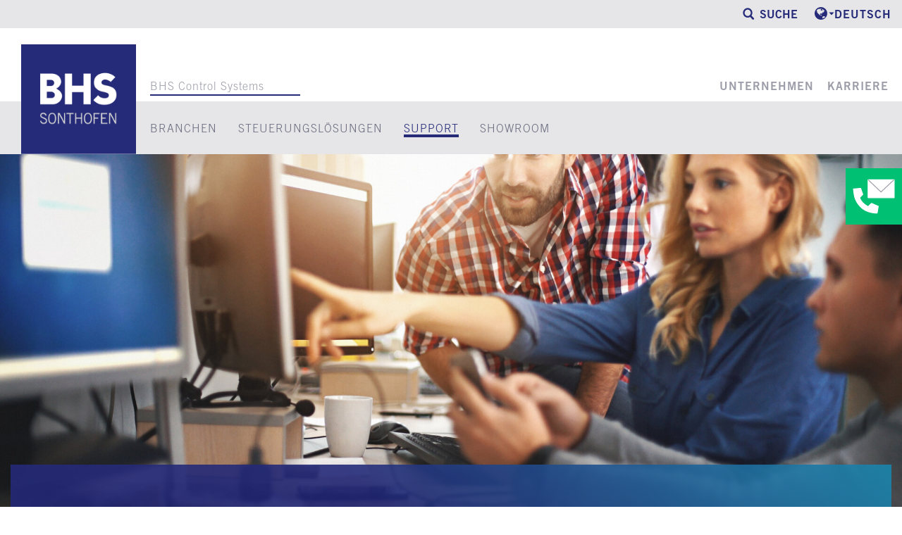

--- FILE ---
content_type: text/html; charset=UTF-8
request_url: https://www.bhs-control-systems.de/support/trainings-und-schulungen
body_size: 89101
content:
<!doctype html>
<html lang="de">
    <head>
                                            <script type="text/javascript" data-cmp-ab="1" src="https://cdn.consentmanager.net/delivery/autoblocking/31f89858941c.js" data-cmp-host="a.delivery.consentmanager.net" data-cmp-cdn="cdn.consentmanager.net" data-cmp-codesrc="0"></script>
                    
        <!-- Required meta tags -->
        <meta charset="utf-8">
        <meta name="viewport" content="width=device-width, initial-scale=1, shrink-to-fit=no">
        <link rel="icon" type="image/png"  href="/Icons/bhs.png">

        
                    <title>Trainings und Schulungen - Know-how für Performance und Sicherheit</title>
            <meta property="og:title" content="Trainings und Schulungen - Know-how für Performance und Sicherheit" />
<meta name="description" content="BHS Control Systems bietet eine Auswahl an flexiblen Trainings- und Schulungsmöglichkeiten, um das nötige Fachwissen zu vermitteln." />
<meta property="og:description" content="BHS Control Systems bietet eine Auswahl an flexiblen Trainings- und Schulungsmöglichkeiten, um das nötige Fachwissen zu vermitteln." />
<meta property="og:url" content="https://www.bhs-control-systems.de/support/trainings-und-schulungen" />


                    
                                <link rel="stylesheet" href="/build/620.2c998b5c.css"><link rel="stylesheet" href="/build/app.c6303da1.css">

                        
                    
    <script data-cmp-ab="1" type="application/javascript">
       window.trackingEnabled = true;
    </script>

    <!-- Copyright (c) 2000-2022 etracker GmbH. All rights reserved. -->
<!-- This material may not be reproduced, displayed, modified or distributed -->
<!-- without the express prior written permission of the copyright holder. -->
<!-- etracker tracklet 5.0 -->
<script data-cmp-ab="1" type="text/javascript">
// var et_pagename = "";
// var et_areas = "";
// var et_tval = 0;
// var et_tsale = 0;
// var et_tonr = "";
// var et_basket = "";
</script>
<script data-cmp-ab="1" id="_etLoader" type="text/javascript" charset="UTF-8" data-block-cookies="true" data-secure-code="OBVHpm" src="https://code.etracker.com/code/e.js" async></script>
<!-- etracker tracklet 5.0 end -->

        

                                      
    <script data-cmp-ab="1" type="text/javascript">
                            var et_pagename = "Trainings und Schulungen - Know-how für Performance und Sicherheit";
                var et_areas = "";
    </script> 


                                        

            
    <script>
    
            var _ptg = _ptg || {};
    _ptg.options = _ptg.options || {};

    
            
    </script>


    <script src="/bundles/pimcorepersonalization/js/targeting.js" async></script></head>
    <body class="">

                
        <div class="body-wrapper">
            

    









<script>
    window.awesomplete = {
        searchResult: "${searchResultLabel}"
    }
  
</script>
    <header>
        <div id="navigation">
                        <div class="d-none d-lg-block meta-navigation-desktop">
                <div class="container position-relative">
                    <div class="row meta">
                        <div class="col d-none d-lg-flex justify-content-lg-end">
                            <div class="navigation-meta d-flex" style="align-items: center; ">
                                                                     
<div class="meta-nav-item search-container">
    <span class="icon-search-icon search-icon-mobile search-dropdown" data-flyout-id="search-flyout"></span>
    <div class="search-title">
        Suche
    </div>
</div>
<div class="meta-nav-item language-switch-container">
    <div class="language-switch-wrapper">
        <a class="language-switch">
            <svg alt="" class="languageIcon"></svg>
        </a>
        <div class="language-dropdown">
                                        <a class="" href="https://www.bhs-control-systems.com/support/training-sessions-and-courses">
                    <div class="mobile-navigation-item">
                        ENGLISH
                    </div>
                </a>
                        <a class="active " href="/support/trainings-und-schulungen">
                    <div class="mobile-navigation-item">
                        DEUTSCH
                    </div>
                </a>
                </div>
        <p class="language-meta language-switch">
            DEUTSCH
        </p>
    </div>
</div>

                                                            </div>
                        </div>
                    </div>
                    <div class="row search justify-content-end position-absolute w-100">
                        <form action="/suche" data-href="" method="get" class="search-form d-flex justify-content-end">
    <div class="col-4 search-flyout d-none d-lg-flex justify-content-center align-items-center position-relative">
        <input name="query" type="text" class="search-input desktop w-100" list="autocomplete-items" autocomplete="off" placeholder="Suchbegriff" id="myinput">
        <button class="search-submit icon-search text-center"><i class="icon-search-icon"></i></button>
    </div>
</form>
                    </div>
                </div>
            </div>
            <div class="container">
                                <nav role="navigation" class="navigation-main  cs-main ">
                    <div class="col-2 logo-wrapper d-none d-xl-block">
                        <a href="/" data-auto-event-observed="true">
                            <div class="logo logo-desktop cs-logo" alt="BHS Logo"></div>
                        </a>
                    </div>
                    <div class="row d-none d-lg-flex">
                        <div class="w-100 offset-2 unit-root-wrapper">
                                                    </div>
                    </div>
                    <div class="row d-flex">
                        <div class="col-2  logo-wrapper d-block d-xl-none">
                            <a href="/">
                                <div class="logo logo-mobile " alt="BHS Logo"></div>
                            </a>
                        </div>
                        <div class="main-navi-wrapper d-flex d-lg-grid offset-2">
                            
<div class="d-none  navigation-main-cs-wrapper d-lg-flex align-items-end " >
			<a class="unit-root" href="/">
		BHS Control Systems
		</a>
																																																																													</div>
<div class="meta-navigation-container d-none d-lg-flex" style="justify-self: end; gap: 20px;">
																		<div class="navigation-list  active  "> 
				<div class="navigation sublist active">
					<div class="sublist-items">
						<a class="" href="/unternehmen/ueber-uns" target="_self"  data-flyout-id="-bhscontrolsystems-de-unternehmen">
							Unternehmen
						</a>
					</div>
				</div>
			</div>
								<div class="navigation-list  active  "> 
				<div class="navigation sublist active">
					<div class="sublist-items">
						<a class="" href="/karriere" target="_self"  data-flyout-id="-bhscontrolsystems-de-karriere">
							Karriere
						</a>
					</div>
				</div>
			</div>
																														</div>
<li class="search search-wrapper d-none d-lg-flex ml-auto">
	<div class="dropdown-menu w-100">
		<div class="w-100">
			<div class="list-container">
				<div class="dropdown-item d-flex justify-content-center"></div>
			</div>
		</div>
	</div>
</li>
<div class="mobile-navigation-list d-flex flex-row-reverse d-lg-none">
	<div class="burger-menu-container d-flex">
		<div class="burger-menu position-relative">
			<div class="start"></div>
			<div class="center"></div>
			<div class="end"></div>
		</div>
	</div>
	<div class="sticky-contact-mobile-button align-self-center d-lg-none position-relative">
		<span class="icon-phone-switch">
			<?xml version="1.0" encoding="UTF-8"?>
<svg id="Ebene_2" xmlns="http://www.w3.org/2000/svg" viewBox="0 0 49.96 41.41">
    <defs>
        <style>
            .cls-1 {
                fill: none;
                stroke: #fff;
                stroke-linecap: round;
                stroke-linejoin: round;
                stroke-width: 1.94px;
            }
        </style>
    </defs>
    <g id="Ebene_1-2">
        <path class="cls-1"
            d="M9.41,11.14l2.51,7.18-3.65,3.76s1.25,6.27,10.03,10.71l3.99-3.88,7.98,3.53-1.37,7.98s-12.08.57-19.72-7.52C2.02,25.32,1.66,19.12.97,11.94l8.43-.8Z" />
        <rect class="cls-1" x="18.23" y=".97" width="30.76" height="21.26" />
        <polyline class="cls-1 cls-2" points="18.51 1.25 33.47 15.46 48.42 1.44" />
    </g>
</svg>
		</span>
		<span class="icon-close"></span>
	</div>
	<div class="search-icon-mobile d-flex position-relative">
		<span class="icon-search-icon"></span>
	</div>
</div>
                        </div>
                    </div>
                </nav>
            </div>

           
<div class="mobile-flyout">
    <div class="container mobile-flyout-container">
        <div class="row">
            <div class="mobile-navigation col-12 d-lg-none">
                                                                                                                                                                <div class="mobile-navigation-item-wrapper active">
                                <a href="#-bhscontrolsystems-de-branchen" class="collapsed  root-link " data-toggle="collapse" aria-expanded="false" aria-controls="-bhscontrolsystems-de-branchen">
                <div class="mobile-navigation-item">
                    Branchen
                    <span class="icon-plus"></span>
                    <span class="icon-minus"></span>
                </div>
            </a>
                                <div class="mobile-navigation-item-childs collapse level-0" id="-bhscontrolsystems-de-branchen">
                                                        <a href="/branchen/alle-branchen">
                    <div class="mobile-navigation-item">
                        <p>Alle Branchen</p>
                                                    <span class="icon-btn-arrow"></span>
                                            </div>
                </a>
                                                            <a href="/branchen/getreide-und-muellereitechnik">
                    <div class="mobile-navigation-item">
                        <p>Getreide- &amp; Müllereitechnik</p>
                                                    <span class="icon-btn-arrow"></span>
                                            </div>
                </a>
                                                            <a href="/branchen/lebensmitteltechnik">
                    <div class="mobile-navigation-item">
                        <p>Lebensmitteltechnik</p>
                                                    <span class="icon-btn-arrow"></span>
                                            </div>
                </a>
                                                            <a href="/branchen/futtermitteltechnik">
                    <div class="mobile-navigation-item">
                        <p>Futtermitteltechnik</p>
                                                    <span class="icon-btn-arrow"></span>
                                            </div>
                </a>
                                                            <a href="/branchen/siloanlagen">
                    <div class="mobile-navigation-item">
                        <p>Siloanlagen</p>
                                                    <span class="icon-btn-arrow"></span>
                                            </div>
                </a>
                                                            <a href="/branchen/recycling-und-umwelt">
                    <div class="mobile-navigation-item">
                        <p>Recycling und Umwelt</p>
                                                    <span class="icon-btn-arrow"></span>
                                            </div>
                </a>
                        </div>

                        </div>

                                                                    <div class="mobile-navigation-item-wrapper active">
                                <a href="#-bhscontrolsystems-de-steuerungsloesungen" class="collapsed  root-link " data-toggle="collapse" aria-expanded="false" aria-controls="-bhscontrolsystems-de-steuerungsloesungen">
                <div class="mobile-navigation-item">
                    Steuerungslösungen
                    <span class="icon-plus"></span>
                    <span class="icon-minus"></span>
                </div>
            </a>
                                <div class="mobile-navigation-item-childs collapse level-0" id="-bhscontrolsystems-de-steuerungsloesungen">
                                                                                                <a href="#-bhscontrolsystems-de-steuerungsloesungen-loesungen" class="collapsed " data-toggle="collapse" aria-expanded=" false " aria-controls="-bhscontrolsystems-de-steuerungsloesungen-loesungen">
                        <div class="mobile-navigation-item">
                            <p>Lösungen</p>
                            <span class="icon-plus"></span>
                            <span class="icon-minus"></span>
                        </div>
                    </a>
                        <div class="mobile-navigation-item-childs collapse level-1" id="-bhscontrolsystems-de-steuerungsloesungen-loesungen">
                                                        <a href="/steuerungsloesungen/loesungen/anlagenautomatisierungen">
                    <div class="mobile-navigation-item">
                        <p>Anlagenautomatisierungen</p>
                                                    <span class="icon-btn-arrow"></span>
                                            </div>
                </a>
                                                            <a href="/steuerungsloesungen/loesungen/modernisierung-von-anlagensteuerungen">
                    <div class="mobile-navigation-item">
                        <p>Modernisierung von Anlagensteuerungen</p>
                                                    <span class="icon-btn-arrow"></span>
                                            </div>
                </a>
                                                            <a href="/steuerungsloesungen/loesungen/umbau-von-anlagensteuerungen">
                    <div class="mobile-navigation-item">
                        <p>Umbau von Anlagensteuerungen </p>
                                                    <span class="icon-btn-arrow"></span>
                                            </div>
                </a>
                                                            <a href="/steuerungsloesungen/loesungen/integration-weiterer-anlagensteuerungen">
                    <div class="mobile-navigation-item">
                        <p>Integration weiterer Anlagensteuerungen</p>
                                                    <span class="icon-btn-arrow"></span>
                                            </div>
                </a>
                                                            <a href="/steuerungsloesungen/loesungen/kundenspezifische-loesungen">
                    <div class="mobile-navigation-item">
                        <p>Kundenspezifische Lösungen</p>
                                                    <span class="icon-btn-arrow"></span>
                                            </div>
                </a>
                                                            <a href="/steuerungsloesungen/loesungen/prozessvisualisierung-und-simulationen">
                    <div class="mobile-navigation-item">
                        <p>Prozessvisualisierung und Simulation</p>
                                                    <span class="icon-btn-arrow"></span>
                                            </div>
                </a>
                                                            <a href="/steuerungsloesungen/loesungen/sps-programmierung">
                    <div class="mobile-navigation-item">
                        <p>SPS Programmierung</p>
                                                    <span class="icon-btn-arrow"></span>
                                            </div>
                </a>
                                                            <a href="/steuerungsloesungen/loesungen/erp-anbindungen">
                    <div class="mobile-navigation-item">
                        <p>ERP-Anbindungen</p>
                                                    <span class="icon-btn-arrow"></span>
                                            </div>
                </a>
                                                            <a href="/steuerungsloesungen/loesungen/kontinuierliche-und-chargenbasierte-prozesse">
                    <div class="mobile-navigation-item">
                        <p>Kontinuierliche und chargenbasierte Prozesse</p>
                                                    <span class="icon-btn-arrow"></span>
                                            </div>
                </a>
                                                            <a href="/steuerungsloesungen/loesungen/inbetriebnahme">
                    <div class="mobile-navigation-item">
                        <p>Inbetriebnahme</p>
                                                    <span class="icon-btn-arrow"></span>
                                            </div>
                </a>
                                                            <a href="/steuerungsloesungen/loesungen/rezept-systeme">
                    <div class="mobile-navigation-item">
                        <p>Rezept-systeme</p>
                                                    <span class="icon-btn-arrow"></span>
                                            </div>
                </a>
                                                            <a href="/steuerungsloesungen/loesungen/chargenrueckverfolgung">
                    <div class="mobile-navigation-item">
                        <p>Chargenrückverfolgung</p>
                                                    <span class="icon-btn-arrow"></span>
                                            </div>
                </a>
                                                            <a href="/steuerungsloesungen/loesungen/fernwartung">
                    <div class="mobile-navigation-item">
                        <p>Fernwartung</p>
                                                    <span class="icon-btn-arrow"></span>
                                            </div>
                </a>
                                                            <a href="/steuerungsloesungen/loesungen/bi-reports">
                    <div class="mobile-navigation-item">
                        <p>BI Reports</p>
                                                    <span class="icon-btn-arrow"></span>
                                            </div>
                </a>
                        </div>

                                                                                                                    <a href="#-bhscontrolsystems-de-steuerungsloesungen-technologien" class="collapsed " data-toggle="collapse" aria-expanded=" false " aria-controls="-bhscontrolsystems-de-steuerungsloesungen-technologien">
                        <div class="mobile-navigation-item">
                            <p>Technologien</p>
                            <span class="icon-plus"></span>
                            <span class="icon-minus"></span>
                        </div>
                    </a>
                        <div class="mobile-navigation-item-childs collapse level-1" id="-bhscontrolsystems-de-steuerungsloesungen-technologien">
                                                        <a href="/steuerungsloesungen/technologien/opc-technologie">
                    <div class="mobile-navigation-item">
                        <p>OPC-Technologie</p>
                                                    <span class="icon-btn-arrow"></span>
                                            </div>
                </a>
                                                            <a href="/steuerungsloesungen/technologien/profibus-und-profinet">
                    <div class="mobile-navigation-item">
                        <p> Profibus und Profinet </p>
                                                    <span class="icon-btn-arrow"></span>
                                            </div>
                </a>
                                                            <a href="/steuerungsloesungen/technologien/rest-und-soap-schnittstellen">
                    <div class="mobile-navigation-item">
                        <p>REST- und SOAP-Schnittstellen</p>
                                                    <span class="icon-btn-arrow"></span>
                                            </div>
                </a>
                                                            <a href="/steuerungsloesungen/technologien/scada-system-wincc-oa">
                    <div class="mobile-navigation-item">
                        <p>SCADA System WinCC Open Architecture</p>
                                                    <span class="icon-btn-arrow"></span>
                                            </div>
                </a>
                                                            <a href="/steuerungsloesungen/technologien/simatic-tia-portal">
                    <div class="mobile-navigation-item">
                        <p>Simatic TIA-Portal</p>
                                                    <span class="icon-btn-arrow"></span>
                                            </div>
                </a>
                                                            <a href="/steuerungsloesungen/technologien/scalance">
                    <div class="mobile-navigation-item">
                        <p>Scalance</p>
                                                    <span class="icon-btn-arrow"></span>
                                            </div>
                </a>
                                                            <a href="/steuerungsloesungen/technologien/waegeelektronik">
                    <div class="mobile-navigation-item">
                        <p>Wägeelektronik</p>
                                                    <span class="icon-btn-arrow"></span>
                                            </div>
                </a>
                        </div>

                                        </div>

                        </div>

                                                                    <div class="mobile-navigation-item-wrapper active">
                                <a href="#-bhscontrolsystems-de-support" class="collapsed  root-link  active " data-toggle="collapse" aria-expanded="false" aria-controls="-bhscontrolsystems-de-support">
                <div class="mobile-navigation-item">
                    Support
                    <span class="icon-plus"></span>
                    <span class="icon-minus"></span>
                </div>
            </a>
                                <div class="mobile-navigation-item-childs collapse level-0 show" id="-bhscontrolsystems-de-support">
                                                        <a href="/support/technischer-support">
                    <div class="mobile-navigation-item">
                        <p>Technischer Support</p>
                                                    <span class="icon-btn-arrow"></span>
                                            </div>
                </a>
                                                            <a href="/support/software-updates">
                    <div class="mobile-navigation-item">
                        <p>Software-Updates</p>
                                                    <span class="icon-btn-arrow"></span>
                                            </div>
                </a>
                                                            <a href="/support/trainings-und-schulungen" class="active">
                    <div class="mobile-navigation-item">
                        <p>Trainings &amp; Schulungen</p>
                                                    <span class="icon-btn-arrow"></span>
                                            </div>
                </a>
                        </div>

                        </div>

                                                                    <div class="mobile-navigation-item-wrapper active">
                                <a href="#-bhscontrolsystems-de-showroom" class="collapsed  root-link " data-toggle="collapse" aria-expanded="false" aria-controls="-bhscontrolsystems-de-showroom">
                <div class="mobile-navigation-item">
                    Showroom
                    <span class="icon-plus"></span>
                    <span class="icon-minus"></span>
                </div>
            </a>
                                <div class="mobile-navigation-item-childs collapse level-0" id="-bhscontrolsystems-de-showroom">
                                                                                                <a href="#-bhscontrolsystems-de-showroom-referenzen" class="collapsed " data-toggle="collapse" aria-expanded=" false " aria-controls="-bhscontrolsystems-de-showroom-referenzen">
                        <div class="mobile-navigation-item">
                            <p>Referenzen</p>
                            <span class="icon-plus"></span>
                            <span class="icon-minus"></span>
                        </div>
                    </a>
                        <div class="mobile-navigation-item-childs collapse level-1" id="-bhscontrolsystems-de-showroom-referenzen">
                                                        <a href="/showroom/referenzen/erfolgsgeschichten">
                    <div class="mobile-navigation-item">
                        <p>Erfolgsgeschichten</p>
                                                    <span class="icon-btn-arrow"></span>
                                            </div>
                </a>
                                                            <a href="/showroom/referenzen/zufriedene-kunden">
                    <div class="mobile-navigation-item">
                        <p>Zufriedene Kunden</p>
                                                    <span class="icon-btn-arrow"></span>
                                            </div>
                </a>
                        </div>

                                                                            <a href="/showroom/news">
                    <div class="mobile-navigation-item">
                        <p>News</p>
                                                    <span class="icon-btn-arrow"></span>
                                            </div>
                </a>
                                                                                                    <a href="#-bhscontrolsystems-de-showroom-presse" class="collapsed " data-toggle="collapse" aria-expanded=" false " aria-controls="-bhscontrolsystems-de-showroom-presse">
                        <div class="mobile-navigation-item">
                            <p>Presse</p>
                            <span class="icon-plus"></span>
                            <span class="icon-minus"></span>
                        </div>
                    </a>
                        <div class="mobile-navigation-item-childs collapse level-1" id="-bhscontrolsystems-de-showroom-presse">
                                                        <a href="/showroom/presse/pressemitteilungen">
                    <div class="mobile-navigation-item">
                        <p>Pressemitteilungen</p>
                                                    <span class="icon-btn-arrow"></span>
                                            </div>
                </a>
                                                            <a href="/showroom/presse/pressekontakt">
                    <div class="mobile-navigation-item">
                        <p>Pressekontakt</p>
                                                    <span class="icon-btn-arrow"></span>
                                            </div>
                </a>
                        </div>

                                                                            <a href="/showroom/downloads">
                    <div class="mobile-navigation-item">
                        <p>Downloads</p>
                                                    <span class="icon-btn-arrow"></span>
                                            </div>
                </a>
                        </div>

                        </div>

                                                                                                    </div>
            <div class="mobile-navigation mobile-meta col-12 d-lg-none">
                                                        <div class="mobile-navigation-item-wrapper active">
                                        <a href="#-bhscontrolsystems-de-unternehmen" class="root-link  collapsed " data-toggle="collapse" aria-expanded=" false " aria-controls="-bhscontrolsystems-de-unternehmen">
                <div class="mobile-navigation-item">
                    Unternehmen
                    <span class="icon-plus"></span>
                    <span class="icon-minus"></span>
                </div>
            </a>
                <div class="mobile-navigation-item-childs collapse level-0" id="-bhscontrolsystems-de-unternehmen">
                                                        <a href="/unternehmen/ueber-uns">
                    <div class="mobile-navigation-item">
                        <p>Über uns</p>
                                            </div>
                </a>
                                                            <a href="/unternehmen/ansprechpartner">
                    <div class="mobile-navigation-item">
                        <p>Ansprechpartner</p>
                                            </div>
                </a>
                                                            <a href="/unternehmen/kontaktformular">
                    <div class="mobile-navigation-item">
                        <p>Kontaktformular</p>
                                            </div>
                </a>
                        </div>

            </div>

                                        <div class="mobile-navigation-item-wrapper active">
                                        <a href="#-bhscontrolsystems-de-karriere" class="root-link  collapsed " data-toggle="collapse" aria-expanded=" false " aria-controls="-bhscontrolsystems-de-karriere">
                <div class="mobile-navigation-item">
                    Karriere
                    <span class="icon-plus"></span>
                    <span class="icon-minus"></span>
                </div>
            </a>
                <div class="mobile-navigation-item-childs collapse level-0" id="-bhscontrolsystems-de-karriere">
                                                        <a href="/karriere/stellenangebote">
                    <div class="mobile-navigation-item">
                        <p>Stellenangebote</p>
                                            </div>
                </a>
                                                            <a href="/karriere/kontakt">
                    <div class="mobile-navigation-item">
                        <p>Kontakt</p>
                                            </div>
                </a>
                        </div>

            </div>

                                <div class="mobile-navigation-item-wrapper active">
                    <a href="#mobile-language-flyout" class="collapsed root-link" data-toggle="collapse" aria-expanded="false" aria-controls="mobile-language-flyout">
                        <div class="mobile-navigation-item">
                            DEUTSCH
                            <span class="icon-plus"></span>
                            <span class="icon-minus"></span>
                        </div>
                    </a>
                    <div class="mobile-navigation-item-childs collapse" id="mobile-language-flyout">
                                                                        <a class="" href="https://www.bhs-control-systems.com/support/training-sessions-and-courses">
                                <div class="mobile-navigation-item">
                                    ENGLISH
                                </div>
                            </a>
                                                    <a class="" href="/support/trainings-und-schulungen">
                                <div class="mobile-navigation-item">
                                    DEUTSCH
                                </div>
                            </a>
                                            </div>
                </div>
            </div>
        </div>
    </div>
</div>

            <div class="mobile-search-flyout">
                <div class="container">
                    <div class="row">
                        <div class="flyout-menu search-flyout w-100">
                            <div class="search-box">
                                <div class="col-lg-8 offset-lg-2 col-12">
                                    <form action="/suche" data-href="" method="get" class="search-form">
                                        <div class="form-container">
                                            <input name="query" type="text" class="search-input mobile w-100"  list="autocomplete-items" autocomplete="off" placeholder="Suchbegriff" id="myinput">
                                            <button class="search-submit icon-search" ><i class="icon-search-icon"></i></button>
                                        </div>
                                    </form>
                                </div>
                            </div>
                        </div>
                    </div>
                </div>
            </div>
            


<div class="container-fluid" style="background: #E6E6E9;">
    <div class="container">
        <div class="row justify-center align-items-center blue-navbar d-none d-lg-flex">
                        <div class="navi-overview-container d-flex offset-2 w-100" style="">
                                                                                                                                                                        
                                                            <div class="text-grey main-item d-none" style="align-self: center;">
                                    <a class="lvl2nav" href="">ÜBERSICHT</a>
                                </div>
                                                                
                                                                
                                                                                                                                                                                                                                                                                                                                                                                                                                                                                                                                                        <div class="navi-container cs-container">
                                                                                                                                            <div class="text-grey">
                                        <a class="js-open-flyout " target="_self"  data-flyout-id="-bhscontrolsystems-de-branchen" tabindex=0>
                                            BRANCHEN
                                        </a>
                                    </div>
                                                                                                                                                                                                                                <div class="text-grey">
                                        <a class="js-open-flyout " target="_self"  data-flyout-id="-bhscontrolsystems-de-steuerungsloesungen" tabindex=0>
                                            STEUERUNGSLÖSUNGEN
                                        </a>
                                    </div>
                                                                                                                                                                                                                                <div class="text-grey">
                                        <a class="js-open-flyout activeSubNavi" target="_self"  data-flyout-id="-bhscontrolsystems-de-support" tabindex=0>
                                            SUPPORT
                                        </a>
                                    </div>
                                                                                                                                                                                                                                <div class="text-grey">
                                        <a class="js-open-flyout " target="_self"  data-flyout-id="-bhscontrolsystems-de-showroom" tabindex=0>
                                            SHOWROOM
                                        </a>
                                    </div>
                                                                                                                                                                                                                                                                                                                                                                                                                                                                                                                                                                                                                                                                                                                                                                                                                                                                                                                                                                                                                                                                                                                                                                                                                                                                                                                                                                                                        </div>  
            </div>
        </div>
    </div>
</div>
<div class="flyout-container">
    <div class="container">
        <div class="row">
                    <div class="col-12">
                <div class="flyout">
                                                                                                                                                		<div class="flyout-menu flyout-grid" data-flyout-id="-bhscontrolsystems-de-branchen">
												                                                                                    <div class="row">
                            <div class="col-4 col-md-12" >
                                <ul class="list-unstyled">
                                    <li class="icon-btn-arrow">
                                        							<a href="/branchen/alle-branchen" class="js-open-flyout" data-flyout-id="-bhscontrolsystems-de-branchen-alle-branchen">
				Alle Branchen
			</a>
			
                                    </li>
                                                                                                        </ul>
                            </div>
                        </div>
                    									                                                                                    <div class="row">
                            <div class="col-4 col-md-12" >
                                <ul class="list-unstyled">
                                    <li class="icon-btn-arrow">
                                        							<a href="/branchen/getreide-und-muellereitechnik" class="js-open-flyout" data-flyout-id="-bhscontrolsystems-de-branchen-getreide-und-muellereitechnik">
				Getreide- &amp; Müllereitechnik
			</a>
			
                                    </li>
                                                                                                        </ul>
                            </div>
                        </div>
                    									                                                                                    <div class="row">
                            <div class="col-4 col-md-12" >
                                <ul class="list-unstyled">
                                    <li class="icon-btn-arrow">
                                        							<a href="/branchen/lebensmitteltechnik" class="js-open-flyout" data-flyout-id="-bhscontrolsystems-de-branchen-lebensmitteltechnik">
				Lebensmitteltechnik
			</a>
			
                                    </li>
                                                                                                        </ul>
                            </div>
                        </div>
                    									                                                                                    <div class="row">
                            <div class="col-4 col-md-12" >
                                <ul class="list-unstyled">
                                    <li class="icon-btn-arrow">
                                        							<a href="/branchen/futtermitteltechnik" class="js-open-flyout" data-flyout-id="-bhscontrolsystems-de-branchen-futtermitteltechnik">
				Futtermitteltechnik
			</a>
			
                                    </li>
                                                                                                        </ul>
                            </div>
                        </div>
                    									                                                                                    <div class="row">
                            <div class="col-4 col-md-12" >
                                <ul class="list-unstyled">
                                    <li class="icon-btn-arrow">
                                        							<a href="/branchen/siloanlagen" class="js-open-flyout" data-flyout-id="-bhscontrolsystems-de-branchen-siloanlagen">
				Siloanlagen
			</a>
			
                                    </li>
                                                                                                        </ul>
                            </div>
                        </div>
                    									                                                                                    <div class="row">
                            <div class="col-4 col-md-12" >
                                <ul class="list-unstyled">
                                    <li class="icon-btn-arrow">
                                        							<a href="/branchen/recycling-und-umwelt" class="js-open-flyout" data-flyout-id="-bhscontrolsystems-de-branchen-recycling-und-umwelt">
				Recycling und Umwelt
			</a>
			
                                    </li>
                                                                                                        </ul>
                            </div>
                        </div>
                    									</div>
    
                                                                                                                                                                                        		<div class="flyout-menu flyout-grid" data-flyout-id="-bhscontrolsystems-de-steuerungsloesungen">
												                                                                                    <div class="row">
                            <div class="col-4 col-md-12" >
                                <ul class="list-unstyled">
                                    <li class="">
                                        							<span class="js-open-flyout" data-flyout-id="-bhscontrolsystems-de-steuerungsloesungen-loesungen">
				Lösungen
			</span>
			
                                    </li>
                                                                                                                <li class="icon-btn-arrow">							<a href="/steuerungsloesungen/loesungen/anlagenautomatisierungen" class="js-open-flyout" data-flyout-id="-bhscontrolsystems-de-steuerungsloesungen-loesungen-anlagenautomatisierungen">
				Anlagenautomatisierungen
			</a>
			</li>
                                                                            <li class="icon-btn-arrow">							<a href="/steuerungsloesungen/loesungen/modernisierung-von-anlagensteuerungen" class="js-open-flyout" data-flyout-id="-bhscontrolsystems-de-steuerungsloesungen-loesungen-modernisierung-von-anlagensteuerungen">
				Modernisierung von Anlagensteuerungen
			</a>
			</li>
                                                                            <li class="icon-btn-arrow">							<a href="/steuerungsloesungen/loesungen/umbau-von-anlagensteuerungen" class="js-open-flyout" data-flyout-id="-bhscontrolsystems-de-steuerungsloesungen-loesungen-umbau-von-anlagensteuerungen">
				Umbau von Anlagensteuerungen 
			</a>
			</li>
                                                                            <li class="icon-btn-arrow">							<a href="/steuerungsloesungen/loesungen/integration-weiterer-anlagensteuerungen" class="js-open-flyout" data-flyout-id="-bhscontrolsystems-de-steuerungsloesungen-loesungen-integration-weiterer-anlagensteuerungen">
				Integration weiterer Anlagensteuerungen
			</a>
			</li>
                                                                            <li class="icon-btn-arrow">							<a href="/steuerungsloesungen/loesungen/kundenspezifische-loesungen" class="js-open-flyout" data-flyout-id="-bhscontrolsystems-de-steuerungsloesungen-loesungen-kundenspezifische-loesungen">
				Kundenspezifische Lösungen
			</a>
			</li>
                                                                            <li class="icon-btn-arrow">							<a href="/steuerungsloesungen/loesungen/prozessvisualisierung-und-simulationen" class="js-open-flyout" data-flyout-id="-bhscontrolsystems-de-steuerungsloesungen-loesungen-prozessvisualisierung-und-simulationen">
				Prozessvisualisierung und Simulation
			</a>
			</li>
                                                                            <li class="icon-btn-arrow">							<a href="/steuerungsloesungen/loesungen/sps-programmierung" class="js-open-flyout" data-flyout-id="-bhscontrolsystems-de-steuerungsloesungen-loesungen-sps-programmierung">
				SPS Programmierung
			</a>
			</li>
                                                                            <li class="icon-btn-arrow">							<a href="/steuerungsloesungen/loesungen/erp-anbindungen" class="js-open-flyout" data-flyout-id="-bhscontrolsystems-de-steuerungsloesungen-loesungen-erp-anbindungen">
				ERP-Anbindungen
			</a>
			</li>
                                                                            <li class="icon-btn-arrow">							<a href="/steuerungsloesungen/loesungen/kontinuierliche-und-chargenbasierte-prozesse" class="js-open-flyout" data-flyout-id="-bhscontrolsystems-de-steuerungsloesungen-loesungen-kontinuierliche-und-chargenbasierte-prozesse">
				Kontinuierliche und chargenbasierte Prozesse
			</a>
			</li>
                                                                            <li class="icon-btn-arrow">							<a href="/steuerungsloesungen/loesungen/inbetriebnahme" class="js-open-flyout" data-flyout-id="-bhscontrolsystems-de-steuerungsloesungen-loesungen-inbetriebnahme">
				Inbetriebnahme
			</a>
			</li>
                                                                            <li class="icon-btn-arrow">							<a href="/steuerungsloesungen/loesungen/rezept-systeme" class="js-open-flyout" data-flyout-id="-bhscontrolsystems-de-steuerungsloesungen-loesungen-rezept-systeme">
				Rezept-systeme
			</a>
			</li>
                                                                            <li class="icon-btn-arrow">							<a href="/steuerungsloesungen/loesungen/chargenrueckverfolgung" class="js-open-flyout" data-flyout-id="-bhscontrolsystems-de-steuerungsloesungen-loesungen-chargenrueckverfolgung">
				Chargenrückverfolgung
			</a>
			</li>
                                                                            <li class="icon-btn-arrow">							<a href="/steuerungsloesungen/loesungen/fernwartung" class="js-open-flyout" data-flyout-id="-bhscontrolsystems-de-steuerungsloesungen-loesungen-fernwartung">
				Fernwartung
			</a>
			</li>
                                                                            <li class="icon-btn-arrow">							<a href="/steuerungsloesungen/loesungen/bi-reports" class="js-open-flyout" data-flyout-id="-bhscontrolsystems-de-steuerungsloesungen-loesungen-bi-reports">
				BI Reports
			</a>
			</li>
                                                                    </ul>
                            </div>
                        </div>
                    									                                                                                    <div class="row">
                            <div class="col-4 col-md-12" >
                                <ul class="list-unstyled">
                                    <li class="">
                                        							<span class="js-open-flyout" data-flyout-id="-bhscontrolsystems-de-steuerungsloesungen-technologien">
				Technologien
			</span>
			
                                    </li>
                                                                                                                <li class="icon-btn-arrow">							<a href="/steuerungsloesungen/technologien/opc-technologie" class="js-open-flyout" data-flyout-id="-bhscontrolsystems-de-steuerungsloesungen-technologien-opc-technologie">
				OPC-Technologie
			</a>
			</li>
                                                                            <li class="icon-btn-arrow">							<a href="/steuerungsloesungen/technologien/profibus-und-profinet" class="js-open-flyout" data-flyout-id="-bhscontrolsystems-de-steuerungsloesungen-technologien-profibus-und-profinet">
				 Profibus und Profinet 
			</a>
			</li>
                                                                            <li class="icon-btn-arrow">							<a href="/steuerungsloesungen/technologien/rest-und-soap-schnittstellen" class="js-open-flyout" data-flyout-id="-bhscontrolsystems-de-steuerungsloesungen-technologien-rest-und-soap-schnittstellen">
				REST- und SOAP-Schnittstellen
			</a>
			</li>
                                                                            <li class="icon-btn-arrow">							<a href="/steuerungsloesungen/technologien/scada-system-wincc-oa" class="js-open-flyout" data-flyout-id="-bhscontrolsystems-de-steuerungsloesungen-technologien-scada-system-wincc-oa">
				SCADA System WinCC Open Architecture
			</a>
			</li>
                                                                            <li class="icon-btn-arrow">							<a href="/steuerungsloesungen/technologien/simatic-tia-portal" class="js-open-flyout" data-flyout-id="-bhscontrolsystems-de-steuerungsloesungen-technologien-simatic-tia-portal">
				Simatic TIA-Portal
			</a>
			</li>
                                                                            <li class="icon-btn-arrow">							<a href="/steuerungsloesungen/technologien/scalance" class="js-open-flyout" data-flyout-id="-bhscontrolsystems-de-steuerungsloesungen-technologien-scalance">
				Scalance
			</a>
			</li>
                                                                            <li class="icon-btn-arrow">							<a href="/steuerungsloesungen/technologien/waegeelektronik" class="js-open-flyout" data-flyout-id="-bhscontrolsystems-de-steuerungsloesungen-technologien-waegeelektronik">
				Wägeelektronik
			</a>
			</li>
                                                                    </ul>
                            </div>
                        </div>
                    									</div>
    
                                                                                                                                                                                        		<div class="flyout-menu flyout-grid" data-flyout-id="-bhscontrolsystems-de-support">
												                                                                                    <div class="row">
                            <div class="col-4 col-md-12" >
                                <ul class="list-unstyled">
                                    <li class="icon-btn-arrow">
                                        							<a href="/support/technischer-support" class="js-open-flyout" data-flyout-id="-bhscontrolsystems-de-support-technischer-support">
				Technischer Support
			</a>
			
                                    </li>
                                                                                                        </ul>
                            </div>
                        </div>
                    									                                                                                    <div class="row">
                            <div class="col-4 col-md-12" >
                                <ul class="list-unstyled">
                                    <li class="icon-btn-arrow">
                                        							<a href="/support/software-updates" class="js-open-flyout" data-flyout-id="-bhscontrolsystems-de-support-software-updates">
				Software-Updates
			</a>
			
                                    </li>
                                                                                                        </ul>
                            </div>
                        </div>
                    									                                                                                    <div class="row">
                            <div class="col-4 col-md-12" >
                                <ul class="list-unstyled">
                                    <li class="icon-btn-arrow">
                                        							<a href="/support/trainings-und-schulungen" class="active js-open-flyout" data-flyout-id="-bhscontrolsystems-de-support-trainings-und-schulungen">
				Trainings &amp; Schulungen
			</a>
			
                                    </li>
                                                                                                        </ul>
                            </div>
                        </div>
                    									</div>
    
                                                                                                                                                                                                                                                                                    		<div class="flyout-menu flyout-grid" data-flyout-id="-bhscontrolsystems-de-showroom">
												                                                                                    <div class="row">
                            <div class="col-4 col-md-12" >
                                <ul class="list-unstyled">
                                    <li class="">
                                        							<span class="js-open-flyout" data-flyout-id="-bhscontrolsystems-de-showroom-referenzen">
				Referenzen
			</span>
			
                                    </li>
                                                                                                                <li class="icon-btn-arrow">							<a href="/showroom/referenzen/erfolgsgeschichten" class="js-open-flyout" data-flyout-id="-bhscontrolsystems-de-showroom-referenzen-erfolgsgeschichten">
				Erfolgsgeschichten
			</a>
			</li>
                                                                            <li class="icon-btn-arrow">							<a href="/showroom/referenzen/zufriedene-kunden" class="js-open-flyout" data-flyout-id="-bhscontrolsystems-de-showroom-referenzen-zufriedene-kunden">
				Zufriedene Kunden
			</a>
			</li>
                                                                    </ul>
                            </div>
                        </div>
                    									                                                                                    <div class="row">
                            <div class="col-4 col-md-12" >
                                <ul class="list-unstyled">
                                    <li class="icon-btn-arrow">
                                        							<a href="/showroom/news" class="js-open-flyout" data-flyout-id="-bhscontrolsystems-de-showroom-news">
				News
			</a>
			
                                    </li>
                                                                                                        </ul>
                            </div>
                        </div>
                    									                                                                                    <div class="row">
                            <div class="col-4 col-md-12" >
                                <ul class="list-unstyled">
                                    <li class="">
                                        							<span class="js-open-flyout" data-flyout-id="-bhscontrolsystems-de-showroom-presse">
				Presse
			</span>
			
                                    </li>
                                                                                                                <li class="icon-btn-arrow">							<a href="/showroom/presse/pressemitteilungen" class="js-open-flyout" data-flyout-id="-bhscontrolsystems-de-showroom-presse-pressemitteilungen">
				Pressemitteilungen
			</a>
			</li>
                                                                            <li class="icon-btn-arrow">							<a href="/showroom/presse/pressekontakt" class="js-open-flyout" data-flyout-id="-bhscontrolsystems-de-showroom-presse-pressekontakt">
				Pressekontakt
			</a>
			</li>
                                                                    </ul>
                            </div>
                        </div>
                    									                                                                                    <div class="row">
                            <div class="col-4 col-md-12" >
                                <ul class="list-unstyled">
                                    <li class="icon-btn-arrow">
                                        							<a href="/showroom/downloads" class="js-open-flyout" data-flyout-id="-bhscontrolsystems-de-showroom-downloads">
				Downloads
			</a>
			
                                    </li>
                                                                                                        </ul>
                            </div>
                        </div>
                    									</div>
    
                                                                                                                                                                                        		<div class="flyout-menu flyout-grid" data-flyout-id="-bhscontrolsystems-de-unternehmen">
												                                                                                    <div class="row">
                            <div class="col-4 col-md-12" >
                                <ul class="list-unstyled">
                                    <li class="icon-btn-arrow">
                                        							<a href="/unternehmen/ueber-uns" class="js-open-flyout" data-flyout-id="-bhscontrolsystems-de-unternehmen-ueber-uns">
				Über uns
			</a>
			
                                    </li>
                                                                                                        </ul>
                            </div>
                        </div>
                    									                                                                                    <div class="row">
                            <div class="col-4 col-md-12" >
                                <ul class="list-unstyled">
                                    <li class="icon-btn-arrow">
                                        							<a href="/unternehmen/ansprechpartner" class="js-open-flyout" data-flyout-id="-bhscontrolsystems-de-unternehmen-ansprechpartner">
				Ansprechpartner
			</a>
			
                                    </li>
                                                                                                        </ul>
                            </div>
                        </div>
                    									                                                                                    <div class="row">
                            <div class="col-4 col-md-12" >
                                <ul class="list-unstyled">
                                    <li class="icon-btn-arrow">
                                        							<a href="/unternehmen/kontaktformular" class="js-open-flyout" data-flyout-id="-bhscontrolsystems-de-unternehmen-kontaktformular">
				Kontaktformular
			</a>
			
                                    </li>
                                                                                                        </ul>
                            </div>
                        </div>
                    									</div>
    
                                                                                                                                                                                        		<div class="flyout-menu flyout-grid" data-flyout-id="-bhscontrolsystems-de-karriere">
												                                                                                    <div class="row">
                            <div class="col-4 col-md-12" >
                                <ul class="list-unstyled">
                                    <li class="icon-btn-arrow">
                                        							<a href="/karriere/stellenangebote" class="js-open-flyout" data-flyout-id="-bhscontrolsystems-de-karriere-stellenangebote">
				Stellenangebote
			</a>
			
                                    </li>
                                                                                                        </ul>
                            </div>
                        </div>
                    									                                                                                    <div class="row">
                            <div class="col-4 col-md-12" >
                                <ul class="list-unstyled">
                                    <li class="icon-btn-arrow">
                                        							<a href="/karriere/kontakt" class="js-open-flyout" data-flyout-id="-bhscontrolsystems-de-karriere-kontakt">
				Kontakt
			</a>
			
                                    </li>
                                                                                                        </ul>
                            </div>
                        </div>
                    									</div>
    
                                                                                                                                                                                                                                                                                                                                                                                                                                                                                                                                                                                                                                                                                                                                                                                                                                                                                                                                                                                                                                                                                                                                     
                                    </div>
            </div>
        </div>
    </div>
</div>   
        </div>
    </header>

                         
                

<div class="desktop sticky-contact-module d-none d-lg-block">
    <div class="position-fixed">
        <span class="icon-sticky-contact-phone float-left">
            <?xml version="1.0" encoding="UTF-8"?>
<svg id="Ebene_2" xmlns="http://www.w3.org/2000/svg" viewBox="0 0 49.96 41.41">
    <defs>
        <style>
            .cls-1 {
                fill: none;
                stroke: #fff;
                stroke-linecap: round;
                stroke-linejoin: round;
                stroke-width: 1.94px;
            }
        </style>
    </defs>
    <g id="Ebene_1-2">
        <path class="cls-1"
            d="M9.41,11.14l2.51,7.18-3.65,3.76s1.25,6.27,10.03,10.71l3.99-3.88,7.98,3.53-1.37,7.98s-12.08.57-19.72-7.52C2.02,25.32,1.66,19.12.97,11.94l8.43-.8Z" />
        <rect class="cls-1" x="18.23" y=".97" width="30.76" height="21.26" />
        <polyline class="cls-1 cls-2" points="18.51 1.25 33.47 15.46 48.42 1.44" />
    </g>
</svg>
        </span>
        <div class="sticky-contact-content-wrapper">
            <div class="sticky-contact-content copy">
                <a href="tel:+49 8321 6099-600" class="phone"><span class="icon-phone"></span>+49 8321 6099-600</a>
                <a href="mailto:info@bhs-control-systems.com?subject=Website Anfrage von: /support/trainings-und-schulungen" class="mailto"><span class="icon-mail"></span>info@bhs-control-systems.com</a>
                                                <div class="btn-box btn-box-primary ">
        <a class="btn btn-default btn-primary" target="" href="/unternehmen/kontaktformular">
            <div class="btn-txt">
                <span class="use-hyphens">zum Kontakt</span>
            </div>
        </a>
    </div>

                                </div>
        </div>
    </div>
</div>
<div class="mobile sticky-contact-module d-block d-lg-none">
    <div class="position-relative w-100">
        <div class="sticky-contact-content-wrapper">
            <div class="sticky-contact-content copy">
                <div class="container">
                    <div class="row align-items-center">
                        <div class="col-12 col-md-7">
                            <a href="tel:+49 8321 6099-600" class="tel-link"><span class="icon-phone"></span>+49 8321 6099-600</a>
                            <a href="mailto:info@bhs-control-systems.com?subject=Website Anfrage von: /support/trainings-und-schulungen" class="mailto"><span class="icon-mail"></span>info@bhs-control-systems.com</a>
                        </div>
                        <div class="col-12 col-md-5 text-md-right">
                                                                <div class="btn-box btn-box-primary ">
        <a class="btn btn-default btn-primary" target="" href="/unternehmen/kontaktformular">
            <div class="btn-txt">
                <span class="use-hyphens">zum Kontakt</span>
            </div>
        </a>
    </div>

                                                    </div>
                    </div>
                </div>
            </div>
        </div>
    </div>
</div>
  
             
                



                                    
            
                                    
                                                    

    
<section class="stage-module stage-wrapper">
    <section class="stage-module" data-module-variant="default">
        <div class="swiper-container h-100">
            <div class="swiper-wrapper">
                                                                                        <div class="swiper-slide justify-content-center">
                                        
    <div class="stage-module-image">
        <picture >
	<source media="(max-width: 375px)" data-srcset="/CELUM/PIMCORE/Stockfoto_und_video/3003/image-thumb__3003__Stage/iStock-626999150~-~media--9e528c9f--query.ac186ca5.jpg 1x, /CELUM/PIMCORE/Stockfoto_und_video/3003/image-thumb__3003__Stage/iStock-626999150~-~media--9e528c9f--query@2x.ac186ca5.jpg 2x" type="image/jpeg" />
	<source media="(max-width: 576px)" data-srcset="/CELUM/PIMCORE/Stockfoto_und_video/3003/image-thumb__3003__Stage/iStock-626999150~-~media--5abec06c--query.d0ab6839.jpg 1x, /CELUM/PIMCORE/Stockfoto_und_video/3003/image-thumb__3003__Stage/iStock-626999150~-~media--5abec06c--query@2x.d0ab6839.jpg 2x" type="image/jpeg" />
	<source media="(max-width: 768px)" data-srcset="/CELUM/PIMCORE/Stockfoto_und_video/3003/image-thumb__3003__Stage/iStock-626999150~-~media--cac93fe4--query.7f602c2e.jpg 1x, /CELUM/PIMCORE/Stockfoto_und_video/3003/image-thumb__3003__Stage/iStock-626999150~-~media--cac93fe4--query@2x.7f602c2e.jpg 2x" type="image/jpeg" />
	<source media="(max-width: 1024px)" data-srcset="/CELUM/PIMCORE/Stockfoto_und_video/3003/image-thumb__3003__Stage/iStock-626999150~-~media--71e1a4fe--query.581d5fde.jpg 1x, /CELUM/PIMCORE/Stockfoto_und_video/3003/image-thumb__3003__Stage/iStock-626999150~-~media--71e1a4fe--query@2x.581d5fde.jpg 2x" type="image/jpeg" />
	<source data-srcset="/CELUM/PIMCORE/Stockfoto_und_video/3003/image-thumb__3003__Stage/iStock-626999150.5461e505.jpg 1x, /CELUM/PIMCORE/Stockfoto_und_video/3003/image-thumb__3003__Stage/iStock-626999150@2x.5461e505.jpg 2x" type="image/jpeg" />
	<img class="lazyload" src="[data-uri]" alt="" loading="lazy" data-srcset="/CELUM/PIMCORE/Stockfoto_und_video/3003/image-thumb__3003__Stage/iStock-626999150.5461e505.jpg 1x, /CELUM/PIMCORE/Stockfoto_und_video/3003/image-thumb__3003__Stage/iStock-626999150@2x.5461e505.jpg 2x" />
</picture>

    </div>
    
            <div class="container h-100 default-container">
        <div class="row justify-content-center stage-module-content text-center">
        <div class="col-12">
                                                <div class="text-content">
                                                    <h1>Traingings & Schulungen</h1>
                                                                            <h2>Know-how für höchste Performance und Sicherheit</h2>
                                            </div>
                                    </div>
    </div>
            </div>
    
                            </div>
                                                                 
            </div>
        </div>
            </section>
</section>


                    

        
    <div class="breadcrumb-container container d-flex align-items-center mb-5"><a href="/"><svg class="breadcrumb-home" /></a><svg class="seperator" /><a id="pimcore-navigation-renderer-breadcrumbs-836" class=" main active active-trail link">Support</a><svg class='seperator' />Trainings &amp; Schulungen
                    </div>

                
                            
                    




                                    
            
                                    <section class="inpage-navigation">
	<div class="container">
		<div class="row">
			<div class="col-12 position-relative">
				<div class="swiper-container inpage-slide loaded">
					<div class="swiper-wrapper">

					</div>
				</div>
				<div class="inpage-navigation-arrows position-absolute navigation-prev justify-content-center align-items-center">
					<div class="icon-slider-arrow-prev"></div>
				</div>
				<div class="inpage-navigation-arrows position-absolute navigation-next justify-content-center align-items-center">
					<div class="icon-slider-arrow-next"></div>
				</div>
			</div>
		</div>
	</div>
	</section>

                
                            
                    




                                    
            
                                    


            

<section class="text-module text-two-columns smaller-margin">
    <div class="container">
        <div class="row">
                                                <div class="col-12 col-sm-12 col-md-6">
                                                                                                            
    <div class="text-module-box">
        <div class="text-module-heading">
                            <h2 class="dotdotdot-js" data-max-lines="3">Trainings, Anwenderschulungen und Workshops</h2>
                    </div>
        <div class="text-module-text copy">
            <p>Um Anwendern, Instandsetzungs- und Servicepersonal das nötige Fachwissen zu vermitteln, bietet BHS Control Systems eine Auswahl an flexiblen Trainings- und Schulungsmöglichkeiten. Mit seiner langjährigen Erfahrung schult das Support-Team von BHS Control Systems Kunden praxisnah – ganz nach dem individuellen Bedarf.</p><p>Termine sind sowohl inhouse als auch beim Kunden vor Ort möglich.</p>
        </div>
            </div>

                                            </div>
                                                                <div class="col-12 col-sm-12 col-md-6">
                                                                                                            
    <div class="teaser-box">
        <div class="teaser-box-inner">
            <div class="teaser-box-heading">
                                    <h4 class="dotdotdot-js" data-max-lines="3">Vorteile auf einen Blick:</h4>
                            </div>
            <div class="teaser-box-text copy-3">
                <ul><li>Individuelle Schulungen inhouse und beim Kunden vor Ort</li><li>Know-how auf der Basis jahrzehntelanger Erfahrung</li><li>Kompakt und flexibel</li></ul>
            </div>
                        <div class="teaser-box-line"></div>
        </div>
    </div>

                                            </div>
                                    </div>
    </div>
</section>

    
                
                            
                    




                                    
            
                                        
            
<section class="teaser-large-module d-flex   smaller-margin " data-module-variant="default">
                    <div class="d-none d-md-block w-100">
        <div class="teaser-large-module-bg container-fluid h-100">
            <div class="row h-100">
                <div class="col-md-6 bg-gradient-default "></div>
                <div class="col-md-6 bg-image-cover">
                                                 
                            <picture >
	<source media="(max-width: 768px)" data-srcset="/CELUM/PIMCORE/Stockfoto_und_video/2970/image-thumb__2970__TeaserLarge/istockphoto-639735856~-~media--cac93fe4--query.78d8a041.jpg 1x, /CELUM/PIMCORE/Stockfoto_und_video/2970/image-thumb__2970__TeaserLarge/istockphoto-639735856~-~media--cac93fe4--query@2x.78d8a041.jpg 2x" type="image/jpeg" />
	<source media="(max-width: 1024px)" data-srcset="/CELUM/PIMCORE/Stockfoto_und_video/2970/image-thumb__2970__TeaserLarge/istockphoto-639735856~-~media--71e1a4fe--query.274330c6.jpg 1x, /CELUM/PIMCORE/Stockfoto_und_video/2970/image-thumb__2970__TeaserLarge/istockphoto-639735856~-~media--71e1a4fe--query@2x.274330c6.jpg 2x" type="image/jpeg" />
	<source media="(max-width: 1440px)" data-srcset="/CELUM/PIMCORE/Stockfoto_und_video/2970/image-thumb__2970__TeaserLarge/istockphoto-639735856~-~media--ea52841f--query.5ee91518.jpg 1x, /CELUM/PIMCORE/Stockfoto_und_video/2970/image-thumb__2970__TeaserLarge/istockphoto-639735856~-~media--ea52841f--query@2x.5ee91518.jpg 2x" type="image/jpeg" />
	<source media="(max-width: 1920px)" data-srcset="/CELUM/PIMCORE/Stockfoto_und_video/2970/image-thumb__2970__TeaserLarge/istockphoto-639735856~-~media--d98c6261--query.04ed6c6d.jpg 1x, /CELUM/PIMCORE/Stockfoto_und_video/2970/image-thumb__2970__TeaserLarge/istockphoto-639735856~-~media--d98c6261--query@2x.04ed6c6d.jpg 2x" type="image/jpeg" />
	<source data-srcset="/CELUM/PIMCORE/Stockfoto_und_video/2970/image-thumb__2970__TeaserLarge/istockphoto-639735856.d16ee379.jpg 1x, /CELUM/PIMCORE/Stockfoto_und_video/2970/image-thumb__2970__TeaserLarge/istockphoto-639735856@2x.d16ee379.jpg 2x" type="image/jpeg" />
	<img class="lazyload" src="[data-uri]" alt="" loading="lazy" data-srcset="/CELUM/PIMCORE/Stockfoto_und_video/2970/image-thumb__2970__TeaserLarge/istockphoto-639735856.d16ee379.jpg 1x, /CELUM/PIMCORE/Stockfoto_und_video/2970/image-thumb__2970__TeaserLarge/istockphoto-639735856@2x.d16ee379.jpg 2x" />
</picture>

                                                            </div>
            </div>
        </div>
        <div class="container h-100">
            <div class="row h-100">
                <div class="h-100 col-md-5 ">
                    <div class="w-100 h-100 teaser-large-module-content-wrapper">
                        <div class="h-100 teaser-large-module-content d-flex justify-content-center">
                            <div>
                                                                                                                    <h2 class="dotdotdot-js" data-max-lines="2">Technischer Support
</h2>
                                            <div class="copy dotdotdot-js" data-max-lines="3" style="">
                                                <div class="even"><div id="id356b8677a5403b968768671d88ff0d87" class="hippo-node-field-name-hippostd-html hippo-node-field-type-hippostd-html"><div class="hippo-editor-field"><div class="hippo-editor-field-subfield even"><div id="id745cee3b779ef006343dafa664444f64" class="hippo-editor-field-subfield-item"><div id="id292836368d6c10c3d2b4775b08f4c1f9"><div id="id73fe"><div class="hippo-richtext"><p>Kundenzufriedenheit hat oberste Priorität: Schnelle und flexible Problemlösung</p></div></div></div></div></div></div></div></div><div class="odd"><div id="id9072dfff5e70ae4e3c83d0fb197eda78"></div></div>
                                            </div>
                                                                                <div class="teaser-large-module-buttons">
                                                                                                                                                                                                                    <div class="btn-box btn-box-secondary ">
        <a class="btn btn-default btn-secondary" target="" href="/support/technischer-support">
            <div class="btn-txt">
                <span class="use-hyphens">Mehr erfahren</span>
            </div>
        </a>
    </div>
               
                                                                                                                                         
                                </div>
                            </div>
                        </div>
                    </div>
                </div>
                <div class="col-md-6">
                </div>
            </div>
        </div>
    </div>

    <div class="d-md-none w-100">
        <div class="teaser-large-module-bg container-fluid h-100">
            <div class="row h-100">
                <div class="col-12 h-50 bg-image-cover ">
                                                            <picture >
	<source media="(max-width: 768px)" data-srcset="/CELUM/PIMCORE/Stockfoto_und_video/2970/image-thumb__2970__TeaserLarge/istockphoto-639735856~-~media--cac93fe4--query.78d8a041.jpg 1x, /CELUM/PIMCORE/Stockfoto_und_video/2970/image-thumb__2970__TeaserLarge/istockphoto-639735856~-~media--cac93fe4--query@2x.78d8a041.jpg 2x" type="image/jpeg" />
	<source media="(max-width: 1024px)" data-srcset="/CELUM/PIMCORE/Stockfoto_und_video/2970/image-thumb__2970__TeaserLarge/istockphoto-639735856~-~media--71e1a4fe--query.274330c6.jpg 1x, /CELUM/PIMCORE/Stockfoto_und_video/2970/image-thumb__2970__TeaserLarge/istockphoto-639735856~-~media--71e1a4fe--query@2x.274330c6.jpg 2x" type="image/jpeg" />
	<source media="(max-width: 1440px)" data-srcset="/CELUM/PIMCORE/Stockfoto_und_video/2970/image-thumb__2970__TeaserLarge/istockphoto-639735856~-~media--ea52841f--query.5ee91518.jpg 1x, /CELUM/PIMCORE/Stockfoto_und_video/2970/image-thumb__2970__TeaserLarge/istockphoto-639735856~-~media--ea52841f--query@2x.5ee91518.jpg 2x" type="image/jpeg" />
	<source media="(max-width: 1920px)" data-srcset="/CELUM/PIMCORE/Stockfoto_und_video/2970/image-thumb__2970__TeaserLarge/istockphoto-639735856~-~media--d98c6261--query.04ed6c6d.jpg 1x, /CELUM/PIMCORE/Stockfoto_und_video/2970/image-thumb__2970__TeaserLarge/istockphoto-639735856~-~media--d98c6261--query@2x.04ed6c6d.jpg 2x" type="image/jpeg" />
	<source data-srcset="/CELUM/PIMCORE/Stockfoto_und_video/2970/image-thumb__2970__TeaserLarge/istockphoto-639735856.d16ee379.jpg 1x, /CELUM/PIMCORE/Stockfoto_und_video/2970/image-thumb__2970__TeaserLarge/istockphoto-639735856@2x.d16ee379.jpg 2x" type="image/jpeg" />
	<img class="lazyload" src="[data-uri]" alt="" loading="lazy" data-srcset="/CELUM/PIMCORE/Stockfoto_und_video/2970/image-thumb__2970__TeaserLarge/istockphoto-639735856.d16ee379.jpg 1x, /CELUM/PIMCORE/Stockfoto_und_video/2970/image-thumb__2970__TeaserLarge/istockphoto-639735856@2x.d16ee379.jpg 2x" />
</picture>

                                                    </div>
                <div class="col-12 h-50 bg-gradient-default"></div>
            </div>
        </div>
        <div class="container h-100">
            <div class="row h-100">
                <div class="col-12 h-50 ">
                </div>
                <div class="col-12 h-50">
                    <div class="h-100 teaser-large-module-content-wrapper">
                        <div class="h-100 d-flex justify-content-center  teaser-large-module-content">
                                                                                    <h2 class="dotdotdot-js" data-max-lines="2">Technischer Support
</h2>
                                <div class="copy dotdotdot-js" data-max-lines="2">
                                    <div class="even"><div id="id356b8677a5403b968768671d88ff0d87" class="hippo-node-field-name-hippostd-html hippo-node-field-type-hippostd-html"><div class="hippo-editor-field"><div class="hippo-editor-field-subfield even"><div id="id745cee3b779ef006343dafa664444f64" class="hippo-editor-field-subfield-item"><div id="id292836368d6c10c3d2b4775b08f4c1f9"><div id="id73fe"><div class="hippo-richtext"><p>Kundenzufriedenheit hat oberste Priorität: Schnelle und flexible Problemlösung</p></div></div></div></div></div></div></div></div><div class="odd"><div id="id9072dfff5e70ae4e3c83d0fb197eda78"></div></div>
                                </div>
                                                                                <div class="teaser-large-module-buttons">
                                                                                                                                                                                <div class="btn-box btn-box-secondary ">
        <a class="btn btn-default btn-secondary" target="" href="/support/technischer-support">
            <div class="btn-txt">
                <span class="use-hyphens">Mehr erfahren</span>
            </div>
        </a>
    </div>
               
                                                                                                                            </div>
                        </div>
                    </div>
                </div>
            </div>
        </div>
    </div>
</section>




                
                            
                    




                                    
            
                                        
            
<section class="teaser-large-module d-flex   smaller-margin " data-module-variant="default">
                    <div class="d-none d-md-block w-100">
        <div class="teaser-large-module-bg container-fluid h-100">
            <div class="row h-100">
                <div class="col-md-6 bg-gradient-default  order-2 "></div>
                <div class="col-md-6 bg-image-cover">
                                                 
                            <picture >
	<source media="(max-width: 768px)" data-srcset="/CELUM/PIMCORE/Stockfoto_und_video/2288/image-thumb__2288__TeaserLarge/iStock-1140137377%20-%20Update~-~media--cac93fe4--query.49d8b1cd.jpg 1x, /CELUM/PIMCORE/Stockfoto_und_video/2288/image-thumb__2288__TeaserLarge/iStock-1140137377%20-%20Update~-~media--cac93fe4--query@2x.49d8b1cd.jpg 2x" type="image/jpeg" />
	<source media="(max-width: 1024px)" data-srcset="/CELUM/PIMCORE/Stockfoto_und_video/2288/image-thumb__2288__TeaserLarge/iStock-1140137377%20-%20Update~-~media--71e1a4fe--query.897914d9.jpg 1x, /CELUM/PIMCORE/Stockfoto_und_video/2288/image-thumb__2288__TeaserLarge/iStock-1140137377%20-%20Update~-~media--71e1a4fe--query@2x.897914d9.jpg 2x" type="image/jpeg" />
	<source media="(max-width: 1440px)" data-srcset="/CELUM/PIMCORE/Stockfoto_und_video/2288/image-thumb__2288__TeaserLarge/iStock-1140137377%20-%20Update~-~media--ea52841f--query.f58c6367.jpg 1x, /CELUM/PIMCORE/Stockfoto_und_video/2288/image-thumb__2288__TeaserLarge/iStock-1140137377%20-%20Update~-~media--ea52841f--query@2x.f58c6367.jpg 2x" type="image/jpeg" />
	<source media="(max-width: 1920px)" data-srcset="/CELUM/PIMCORE/Stockfoto_und_video/2288/image-thumb__2288__TeaserLarge/iStock-1140137377%20-%20Update~-~media--d98c6261--query.1e102ec2.jpg 1x, /CELUM/PIMCORE/Stockfoto_und_video/2288/image-thumb__2288__TeaserLarge/iStock-1140137377%20-%20Update~-~media--d98c6261--query@2x.1e102ec2.jpg 2x" type="image/jpeg" />
	<source data-srcset="/CELUM/PIMCORE/Stockfoto_und_video/2288/image-thumb__2288__TeaserLarge/iStock-1140137377%20-%20Update.c2c8084a.jpg 1x, /CELUM/PIMCORE/Stockfoto_und_video/2288/image-thumb__2288__TeaserLarge/iStock-1140137377%20-%20Update@2x.c2c8084a.jpg 2x" type="image/jpeg" />
	<img class="lazyload" src="[data-uri]" alt="" loading="lazy" data-srcset="/CELUM/PIMCORE/Stockfoto_und_video/2288/image-thumb__2288__TeaserLarge/iStock-1140137377%20-%20Update.c2c8084a.jpg 1x, /CELUM/PIMCORE/Stockfoto_und_video/2288/image-thumb__2288__TeaserLarge/iStock-1140137377%20-%20Update@2x.c2c8084a.jpg 2x" />
</picture>

                                                            </div>
            </div>
        </div>
        <div class="container h-100">
            <div class="row h-100">
                <div class="h-100 col-md-5  order-2 offset-1">
                    <div class="w-100 h-100 teaser-large-module-content-wrapper">
                        <div class="h-100 teaser-large-module-content d-flex justify-content-center">
                            <div>
                                                                                                                    <h2 class="dotdotdot-js" data-max-lines="2">Software-Updates
</h2>
                                            <div class="copy dotdotdot-js" data-max-lines="3" style="">
                                                <p>Jederzeit aktuell und sicher: Einsatz der modernsten Software-Versionen</p><p><br /></p>
                                            </div>
                                                                                <div class="teaser-large-module-buttons">
                                                                                                                                                                                                                    <div class="btn-box btn-box-secondary ">
        <a class="btn btn-default btn-secondary" target="" href="/support/software-updates">
            <div class="btn-txt">
                <span class="use-hyphens">Mehr erfahren</span>
            </div>
        </a>
    </div>
               
                                                                                                                                         
                                </div>
                            </div>
                        </div>
                    </div>
                </div>
                <div class="col-md-6">
                </div>
            </div>
        </div>
    </div>

    <div class="d-md-none w-100">
        <div class="teaser-large-module-bg container-fluid h-100">
            <div class="row h-100">
                <div class="col-12 h-50 bg-image-cover  order-2 ">
                                                            <picture >
	<source media="(max-width: 768px)" data-srcset="/CELUM/PIMCORE/Stockfoto_und_video/2288/image-thumb__2288__TeaserLarge/iStock-1140137377%20-%20Update~-~media--cac93fe4--query.49d8b1cd.jpg 1x, /CELUM/PIMCORE/Stockfoto_und_video/2288/image-thumb__2288__TeaserLarge/iStock-1140137377%20-%20Update~-~media--cac93fe4--query@2x.49d8b1cd.jpg 2x" type="image/jpeg" />
	<source media="(max-width: 1024px)" data-srcset="/CELUM/PIMCORE/Stockfoto_und_video/2288/image-thumb__2288__TeaserLarge/iStock-1140137377%20-%20Update~-~media--71e1a4fe--query.897914d9.jpg 1x, /CELUM/PIMCORE/Stockfoto_und_video/2288/image-thumb__2288__TeaserLarge/iStock-1140137377%20-%20Update~-~media--71e1a4fe--query@2x.897914d9.jpg 2x" type="image/jpeg" />
	<source media="(max-width: 1440px)" data-srcset="/CELUM/PIMCORE/Stockfoto_und_video/2288/image-thumb__2288__TeaserLarge/iStock-1140137377%20-%20Update~-~media--ea52841f--query.f58c6367.jpg 1x, /CELUM/PIMCORE/Stockfoto_und_video/2288/image-thumb__2288__TeaserLarge/iStock-1140137377%20-%20Update~-~media--ea52841f--query@2x.f58c6367.jpg 2x" type="image/jpeg" />
	<source media="(max-width: 1920px)" data-srcset="/CELUM/PIMCORE/Stockfoto_und_video/2288/image-thumb__2288__TeaserLarge/iStock-1140137377%20-%20Update~-~media--d98c6261--query.1e102ec2.jpg 1x, /CELUM/PIMCORE/Stockfoto_und_video/2288/image-thumb__2288__TeaserLarge/iStock-1140137377%20-%20Update~-~media--d98c6261--query@2x.1e102ec2.jpg 2x" type="image/jpeg" />
	<source data-srcset="/CELUM/PIMCORE/Stockfoto_und_video/2288/image-thumb__2288__TeaserLarge/iStock-1140137377%20-%20Update.c2c8084a.jpg 1x, /CELUM/PIMCORE/Stockfoto_und_video/2288/image-thumb__2288__TeaserLarge/iStock-1140137377%20-%20Update@2x.c2c8084a.jpg 2x" type="image/jpeg" />
	<img class="lazyload" src="[data-uri]" alt="" loading="lazy" data-srcset="/CELUM/PIMCORE/Stockfoto_und_video/2288/image-thumb__2288__TeaserLarge/iStock-1140137377%20-%20Update.c2c8084a.jpg 1x, /CELUM/PIMCORE/Stockfoto_und_video/2288/image-thumb__2288__TeaserLarge/iStock-1140137377%20-%20Update@2x.c2c8084a.jpg 2x" />
</picture>

                                                    </div>
                <div class="col-12 h-50 bg-gradient-default"></div>
            </div>
        </div>
        <div class="container h-100">
            <div class="row h-100">
                <div class="col-12 h-50  order-2 ">
                </div>
                <div class="col-12 h-50">
                    <div class="h-100 teaser-large-module-content-wrapper">
                        <div class="h-100 d-flex justify-content-center  teaser-large-module-content">
                                                                                    <h2 class="dotdotdot-js" data-max-lines="2">Software-Updates
</h2>
                                <div class="copy dotdotdot-js" data-max-lines="2">
                                    <p>Jederzeit aktuell und sicher: Einsatz der modernsten Software-Versionen</p><p><br /></p>
                                </div>
                                                                                <div class="teaser-large-module-buttons">
                                                                                                                                                                                <div class="btn-box btn-box-secondary ">
        <a class="btn btn-default btn-secondary" target="" href="/support/software-updates">
            <div class="btn-txt">
                <span class="use-hyphens">Mehr erfahren</span>
            </div>
        </a>
    </div>
               
                                                                                                                            </div>
                        </div>
                    </div>
                </div>
            </div>
        </div>
    </div>
</section>




                
                            
                    




                                    
            
                                    
        
<section class="separator-module headline-separator smaller-margin " id="modal-690cbd9fe7ae5" data-anchor-text="ERFOLGSGESCHICHTEN">
    <div class="container">
        <div class="row">
            <div class="col-12">
                <div class="separator-module-container section">
                    <h2>            
                        Erfolgsgeschichten
                    </h2>
                    <div class="separator-module-line"></div>
                </div>
            </div>
        </div>
    </div>
</section>



                
                            
                    




                                    
            
                                    
    

<section class="teaser-medium-module" data-module-variant="references" data-auto-slide="">
        <div class="container swiper-container">
        <div class="teaser-medium-slider swiper-wrapper">
                                                                                        <div class="swiper-slide ">
                            <div class="col p-0">                                           
                                
                                                                                                <div class="teaser-medium-module-image position-relative">
                            <picture >
	<source media="(max-width: 1440px)" data-srcset="/CELUM/PIMCORE/BHS_Control_Systems/BHS-CS_Produkte_Loesungen/BHS-CS_Externe_Partner/3282/image-thumb__3282__TeaserMedium/Interquell_09020013~-~media--ea52841f--query.31d6373b.jpg 1x, /CELUM/PIMCORE/BHS_Control_Systems/BHS-CS_Produkte_Loesungen/BHS-CS_Externe_Partner/3282/image-thumb__3282__TeaserMedium/Interquell_09020013~-~media--ea52841f--query@2x.31d6373b.jpg 2x" type="image/jpeg" />
	<source data-srcset="/CELUM/PIMCORE/BHS_Control_Systems/BHS-CS_Produkte_Loesungen/BHS-CS_Externe_Partner/3282/image-thumb__3282__TeaserMedium/Interquell_09020013.75ac4f00.jpg 1x, /CELUM/PIMCORE/BHS_Control_Systems/BHS-CS_Produkte_Loesungen/BHS-CS_Externe_Partner/3282/image-thumb__3282__TeaserMedium/Interquell_09020013@2x.75ac4f00.jpg 2x" type="image/jpeg" />
	<img class="lazyload" src="[data-uri]" alt="" loading="lazy" data-srcset="/CELUM/PIMCORE/BHS_Control_Systems/BHS-CS_Produkte_Loesungen/BHS-CS_Externe_Partner/3282/image-thumb__3282__TeaserMedium/Interquell_09020013.75ac4f00.jpg 1x, /CELUM/PIMCORE/BHS_Control_Systems/BHS-CS_Produkte_Loesungen/BHS-CS_Externe_Partner/3282/image-thumb__3282__TeaserMedium/Interquell_09020013@2x.75ac4f00.jpg 2x" />
</picture>

                    </div>
        <div class="teaser-medium-text-content">
            <h4 class="dotdotdot-js" data-max-lines="3">
                                                Futtermittelmühle Interquell komplett modernisiert
                                        </h4>
                                                <div class="teaser-medium-module-date">
                        März 2022
                    </div>
                                        <div class="copy-3  dotdotdot-js" data-max-lines="6">
                                                Der Futtermittelhersteller Interquell und BHS Control Systems blicken mittlerweile auf eine zehnjährige Partnerschaft zurück. Im Herbst 2021 hat Interquell erfolgreich die Anbindung an die moderne Steuerungslösung von BHS Control Systems für sämtliche Maschinen abgeschlossen und die komplette Produktion harmonisiert – vom Wareneingang bis hin zum Versand.
                                        </div>
                        <div class="teaser-medium-module-buttons">
                                                                                    <div class="btn-box btn-box-primary ">
        <a class="btn btn-default btn-primary" target="_self" href="/showroom/referenzen/erfolgsgeschichten/futtermittelmuhle-interquell-komplett-modernisiert~s527">
            <div class="btn-txt">
                <span class="use-hyphens">Weiterlesen</span>
            </div>
        </a>
    </div>

                                                </div>
        </div> 
            
                            </div>
                        </div>
                                                                                <div class="swiper-slide ">
                            <div class="col p-0">                                           
                                
                                                                                                <div class="teaser-medium-module-image position-relative">
                            <picture >
	<source media="(max-width: 1440px)" data-srcset="/CELUM/PIMCORE/BHS-Sonthofen/BU_Recyclingtechnik_REC/REC_Produkte_Loesungen/2343/image-thumb__2343__TeaserMedium/_NR_6292~-~media--ea52841f--query.a88817f4.jpg 1x, /CELUM/PIMCORE/BHS-Sonthofen/BU_Recyclingtechnik_REC/REC_Produkte_Loesungen/2343/image-thumb__2343__TeaserMedium/_NR_6292~-~media--ea52841f--query@2x.a88817f4.jpg 2x" type="image/jpeg" />
	<source data-srcset="/CELUM/PIMCORE/BHS-Sonthofen/BU_Recyclingtechnik_REC/REC_Produkte_Loesungen/2343/image-thumb__2343__TeaserMedium/_NR_6292.43482989.jpg 1x, /CELUM/PIMCORE/BHS-Sonthofen/BU_Recyclingtechnik_REC/REC_Produkte_Loesungen/2343/image-thumb__2343__TeaserMedium/_NR_6292@2x.43482989.jpg 2x" type="image/jpeg" />
	<img class="lazyload" src="[data-uri]" alt="" loading="lazy" data-srcset="/CELUM/PIMCORE/BHS-Sonthofen/BU_Recyclingtechnik_REC/REC_Produkte_Loesungen/2343/image-thumb__2343__TeaserMedium/_NR_6292.43482989.jpg 1x, /CELUM/PIMCORE/BHS-Sonthofen/BU_Recyclingtechnik_REC/REC_Produkte_Loesungen/2343/image-thumb__2343__TeaserMedium/_NR_6292@2x.43482989.jpg 2x" />
</picture>

                    </div>
        <div class="teaser-medium-text-content">
            <h4 class="dotdotdot-js" data-max-lines="3">
                                                Intelligente Steuerungslösung für mobile Biogrinder-Anlage
                                        </h4>
                                                <div class="teaser-medium-module-date">
                        Februar 2021
                    </div>
                                        <div class="copy-3  dotdotdot-js" data-max-lines="6">
                                                Für eine mobile Biogrinder-Anlage in Norddeutschland hat BHS Control Systems eine intelligente Steuerungslösung konzipiert. Die Anlage von BHS-Sonthofen zerfasert effektiv Kompostüberschüsse und liefert so eine Substanz, die sich als umweltfreundlicher Torfersatz eignet. Mit unterschiedlich auslegbaren Parametern unterstützt die Steuerungslösung das individuell definierte Produktionsverfahren.
                                        </div>
                        <div class="teaser-medium-module-buttons">
                                                                                    <div class="btn-box btn-box-primary ">
        <a class="btn btn-default btn-primary" target="_self" href="/showroom/referenzen/erfolgsgeschichten/intelligente-steuerungslosung-fur-mobile-biogrinder-anlage~s528">
            <div class="btn-txt">
                <span class="use-hyphens">Weiterlesen</span>
            </div>
        </a>
    </div>

                                                </div>
        </div> 
            
                            </div>
                        </div>
                                                                                <div class="swiper-slide ">
                            <div class="col p-0">                                           
                                
                                                                                                <div class="teaser-medium-module-image position-relative">
                            <picture >
	<source media="(max-width: 1440px)" data-srcset="/CELUM/PIMCORE/BHS_Control_Systems/BHS-CS_Produkte_Loesungen/BHS-CS_Externe_Partner/3356/image-thumb__3356__TeaserMedium/KAMA-Futter_Anlage-offiziell_02~-~media--ea52841f--query.1e8296d2.jpg 1x, /CELUM/PIMCORE/BHS_Control_Systems/BHS-CS_Produkte_Loesungen/BHS-CS_Externe_Partner/3356/image-thumb__3356__TeaserMedium/KAMA-Futter_Anlage-offiziell_02~-~media--ea52841f--query@2x.1e8296d2.jpg 2x" type="image/jpeg" />
	<source data-srcset="/CELUM/PIMCORE/BHS_Control_Systems/BHS-CS_Produkte_Loesungen/BHS-CS_Externe_Partner/3356/image-thumb__3356__TeaserMedium/KAMA-Futter_Anlage-offiziell_02.fd2708a4.jpg 1x, /CELUM/PIMCORE/BHS_Control_Systems/BHS-CS_Produkte_Loesungen/BHS-CS_Externe_Partner/3356/image-thumb__3356__TeaserMedium/KAMA-Futter_Anlage-offiziell_02@2x.fd2708a4.jpg 2x" type="image/jpeg" />
	<img class="lazyload" src="[data-uri]" alt="" loading="lazy" data-srcset="/CELUM/PIMCORE/BHS_Control_Systems/BHS-CS_Produkte_Loesungen/BHS-CS_Externe_Partner/3356/image-thumb__3356__TeaserMedium/KAMA-Futter_Anlage-offiziell_02.fd2708a4.jpg 1x, /CELUM/PIMCORE/BHS_Control_Systems/BHS-CS_Produkte_Loesungen/BHS-CS_Externe_Partner/3356/image-thumb__3356__TeaserMedium/KAMA-Futter_Anlage-offiziell_02@2x.fd2708a4.jpg 2x" />
</picture>

                    </div>
        <div class="teaser-medium-text-content">
            <h4 class="dotdotdot-js" data-max-lines="3">
                                                Modernisierung der Steuerung bei KAMA-Futter in Neu-Ulm
                                        </h4>
                                                <div class="teaser-medium-module-date">
                        Januar 2021
                    </div>
                                        <div class="copy-3  dotdotdot-js" data-max-lines="6">
                                                Seit Jahren vertraut das KAMA-Kraftfutterwerk Karl Mansdörfer GmbH &amp; Co. KG mit Sitz in Senden bei Neu-Ulm auf die kompetente Unterstützung von BHS Control Systems. Die Zusammenarbeit startete 2012 mit dem Bau eines zweiten Werks. BHS Control Systems installierte die komplette Steuerungstechnik für die neue Mischfutteranlage, bestehend aus Hammermühlen, Pressanlage, Chargenmischern, Silos und Entladestellen – und sorgt für alle notwendigen Aktualisierungen und Anpassungen. Inzwischen wird auch im alten Werk die Steuerungstechnik nach und nach modernisiert – dieses Projekt erfolgt langfristig und im laufenden Betrieb.

                                        </div>
                        <div class="teaser-medium-module-buttons">
                                                                                    <div class="btn-box btn-box-primary ">
        <a class="btn btn-default btn-primary" target="_self" href="/showroom/referenzen/erfolgsgeschichten/modernisierung-der-steuerung-bei-kama-futter-in-neu-ulm~s1249">
            <div class="btn-txt">
                <span class="use-hyphens">Weiterlesen</span>
            </div>
        </a>
    </div>

                                                </div>
        </div> 
            
                            </div>
                        </div>
                                                                                <div class="swiper-slide ">
                            <div class="col p-0">                                           
                                
                                                                                                <div class="teaser-medium-module-image position-relative">
                            <picture >
	<source media="(max-width: 1440px)" data-srcset="/CELUM/PIMCORE/BHS_Control_Systems/BHS-CS_Produkte_Loesungen/BHS-CS_Externe_Partner/2948/image-thumb__2948__TeaserMedium/EG11%20scheller-muehle%20-%20Luftbildaufnahme1280x~-~media--ea52841f--query.7753022c.jpg 1x, /CELUM/PIMCORE/BHS_Control_Systems/BHS-CS_Produkte_Loesungen/BHS-CS_Externe_Partner/2948/image-thumb__2948__TeaserMedium/EG11%20scheller-muehle%20-%20Luftbildaufnahme1280x~-~media--ea52841f--query@2x.7753022c.jpg 2x" type="image/jpeg" />
	<source data-srcset="/CELUM/PIMCORE/BHS_Control_Systems/BHS-CS_Produkte_Loesungen/BHS-CS_Externe_Partner/2948/image-thumb__2948__TeaserMedium/EG11%20scheller-muehle%20-%20Luftbildaufnahme1280x.5b0cf071.jpg 1x, /CELUM/PIMCORE/BHS_Control_Systems/BHS-CS_Produkte_Loesungen/BHS-CS_Externe_Partner/2948/image-thumb__2948__TeaserMedium/EG11%20scheller-muehle%20-%20Luftbildaufnahme1280x@2x.5b0cf071.jpg 2x" type="image/jpeg" />
	<img class="lazyload" src="[data-uri]" alt="" loading="lazy" data-srcset="/CELUM/PIMCORE/BHS_Control_Systems/BHS-CS_Produkte_Loesungen/BHS-CS_Externe_Partner/2948/image-thumb__2948__TeaserMedium/EG11%20scheller-muehle%20-%20Luftbildaufnahme1280x.5b0cf071.jpg 1x, /CELUM/PIMCORE/BHS_Control_Systems/BHS-CS_Produkte_Loesungen/BHS-CS_Externe_Partner/2948/image-thumb__2948__TeaserMedium/EG11%20scheller-muehle%20-%20Luftbildaufnahme1280x@2x.5b0cf071.jpg 2x" />
</picture>

                    </div>
        <div class="teaser-medium-text-content">
            <h4 class="dotdotdot-js" data-max-lines="3">
                                                Von drei auf fünf: Neue Verpackungslinien für die Scheller Mühle
                                        </h4>
                                                <div class="teaser-medium-module-date">
                        Dezember 2020
                    </div>
                                        <div class="copy-3  dotdotdot-js" data-max-lines="6">
                                                BHS Control Systems hat das Traditionsunternehmen Scheller Mühle im oberbayerischen Reisgang bei der Erweiterung ihrer Verpackungslinien 2019 unterstützt. Scheller, bekannt durch die blauen „Mehlzauber“-Verpackungen, betreibt eine Mühle in Reisgang bei Pfaffenhofen an der Ilm. Mit Hilfe von zwei Mühlensystemen bietet Scheller ein umfangreiches Sortiment aus verschiedenen, qualitativ hochwertigen Mehltypen und Grießsorten, sowohl konventionell als auch mit Bio-Siegel. Seit zehn Jahren arbeitet BHS Control Systems mit dem Unternehmen in der Steuerungstechnik zusammen.

                                        </div>
                        <div class="teaser-medium-module-buttons">
                                                                                    <div class="btn-box btn-box-primary ">
        <a class="btn btn-default btn-primary" target="_self" href="/showroom/referenzen/erfolgsgeschichten/von-drei-auf-funf--neue-verpackungslinien-fur-die-scheller-muhle~s1252">
            <div class="btn-txt">
                <span class="use-hyphens">Weiterlesen</span>
            </div>
        </a>
    </div>

                                                </div>
        </div> 
            
                            </div>
                        </div>
                                                                                <div class="swiper-slide ">
                            <div class="col p-0">                                           
                                
                                                                                                <div class="teaser-medium-module-image position-relative">
                            <picture >
	<source media="(max-width: 1440px)" data-srcset="/CELUM/PIMCORE/BHS_Control_Systems/BHS-CS_Produkte_Loesungen/4326/image-thumb__4326__TeaserMedium/_CP11258~-~media--ea52841f--query.7ad57f66.jpg 1x, /CELUM/PIMCORE/BHS_Control_Systems/BHS-CS_Produkte_Loesungen/4326/image-thumb__4326__TeaserMedium/_CP11258~-~media--ea52841f--query@2x.7ad57f66.jpg 2x" type="image/jpeg" />
	<source data-srcset="/CELUM/PIMCORE/BHS_Control_Systems/BHS-CS_Produkte_Loesungen/4326/image-thumb__4326__TeaserMedium/_CP11258.4ef8c5df.jpg 1x, /CELUM/PIMCORE/BHS_Control_Systems/BHS-CS_Produkte_Loesungen/4326/image-thumb__4326__TeaserMedium/_CP11258@2x.4ef8c5df.jpg 2x" type="image/jpeg" />
	<img class="lazyload" src="[data-uri]" alt="" loading="lazy" data-srcset="/CELUM/PIMCORE/BHS_Control_Systems/BHS-CS_Produkte_Loesungen/4326/image-thumb__4326__TeaserMedium/_CP11258.4ef8c5df.jpg 1x, /CELUM/PIMCORE/BHS_Control_Systems/BHS-CS_Produkte_Loesungen/4326/image-thumb__4326__TeaserMedium/_CP11258@2x.4ef8c5df.jpg 2x" />
</picture>

                    </div>
        <div class="teaser-medium-text-content">
            <h4 class="dotdotdot-js" data-max-lines="3">
                                                Erweiterung und Erneuerung von Mischfutterproduktionsanlagen in Oberbayern
                                        </h4>
                                                <div class="teaser-medium-module-date">
                        Dezember 2020
                    </div>
                                        <div class="copy-3  dotdotdot-js" data-max-lines="6">
                                                In der Mischfutterherstellung finden sich in nahezu allen Futterwerken vergleichbare Abläufe. Aber: In der technischen Prozessführung lassen sich dennoch sämtliche Schritte firmenspezifisch variieren. Mit dem Ziel, Landwirten hochwertiges und kostengünstiges Mischfutter ganz nach den Bedürfnissen ihrer Tiere bereitzustellen, gibt es in der Praxis folglich unterschiedlichste individuelle Lösungen. Bei der Erweiterung und Steuerungserneuerung von Mischfutteranlagen profitieren Produzenten von der branchenspezifischen Erfahrung und kundenindividuellen Steuerungs- und Automatisierungstechnik von BHS Control Systems.

                                        </div>
                        <div class="teaser-medium-module-buttons">
                                                                                    <div class="btn-box btn-box-primary ">
        <a class="btn btn-default btn-primary" target="_self" href="/showroom/referenzen/erfolgsgeschichten/erweiterung-und-erneuerung-von-mischfutterproduktionsanlagen-in-oberbayern~s1251">
            <div class="btn-txt">
                <span class="use-hyphens">Weiterlesen</span>
            </div>
        </a>
    </div>

                                                </div>
        </div> 
            
                            </div>
                        </div>
                                                                                <div class="swiper-slide ">
                            <div class="col p-0">                                           
                                
                                                                                                <div class="teaser-medium-module-image position-relative">
                            <picture >
	<source media="(max-width: 1440px)" data-srcset="/CELUM/PIMCORE/BHS-Sonthofen/BU_Recyclingtechnik_REC/REC_Produkte_Loesungen/2250/image-thumb__2250__TeaserMedium/IMG_2612_Trennso%20Steuerung%20Recyclinganlage~-~media--ea52841f--query.30ef7793.jpg 1x, /CELUM/PIMCORE/BHS-Sonthofen/BU_Recyclingtechnik_REC/REC_Produkte_Loesungen/2250/image-thumb__2250__TeaserMedium/IMG_2612_Trennso%20Steuerung%20Recyclinganlage~-~media--ea52841f--query@2x.30ef7793.jpg 2x" type="image/jpeg" />
	<source data-srcset="/CELUM/PIMCORE/BHS-Sonthofen/BU_Recyclingtechnik_REC/REC_Produkte_Loesungen/2250/image-thumb__2250__TeaserMedium/IMG_2612_Trennso%20Steuerung%20Recyclinganlage.710cb0c5.jpg 1x, /CELUM/PIMCORE/BHS-Sonthofen/BU_Recyclingtechnik_REC/REC_Produkte_Loesungen/2250/image-thumb__2250__TeaserMedium/IMG_2612_Trennso%20Steuerung%20Recyclinganlage@2x.710cb0c5.jpg 2x" type="image/jpeg" />
	<img class="lazyload" src="[data-uri]" alt="" loading="lazy" data-srcset="/CELUM/PIMCORE/BHS-Sonthofen/BU_Recyclingtechnik_REC/REC_Produkte_Loesungen/2250/image-thumb__2250__TeaserMedium/IMG_2612_Trennso%20Steuerung%20Recyclinganlage.710cb0c5.jpg 1x, /CELUM/PIMCORE/BHS-Sonthofen/BU_Recyclingtechnik_REC/REC_Produkte_Loesungen/2250/image-thumb__2250__TeaserMedium/IMG_2612_Trennso%20Steuerung%20Recyclinganlage@2x.710cb0c5.jpg 2x" />
</picture>

                    </div>
        <div class="teaser-medium-text-content">
            <h4 class="dotdotdot-js" data-max-lines="3">
                                                Ausgeklügelte Steuerung der Recycling-Trenntechnik mit BHS Control Systems
                                        </h4>
                                                <div class="teaser-medium-module-date">
                        November 2020
                    </div>
                                        <div class="copy-3  dotdotdot-js" data-max-lines="6">
                                                Von Müllverbrennungsasche zu verkaufsfertigen Metallkonzentraten: Bei einem dänischen Recyclingunternehmen läuft der ausgeklügelte Sortierprozess, der hierfür nötig ist, dank einer Steuerung von BHS Control Systems fast wie von selbst. Als Prototyp realisiert, erwies sich dieses Projekt als voller Erfolg: Seit Inbetriebnahme läuft die Steuerung zur vollen Zufriedenheit des Kunden.

                                        </div>
                        <div class="teaser-medium-module-buttons">
                                                                                    <div class="btn-box btn-box-primary ">
        <a class="btn btn-default btn-primary" target="_self" href="/showroom/referenzen/erfolgsgeschichten/ausgeklugelte-steuerung-der-recycling-trenntechnik-mit-bhs-control-systems~s1222">
            <div class="btn-txt">
                <span class="use-hyphens">Weiterlesen</span>
            </div>
        </a>
    </div>

                                                </div>
        </div> 
            
                            </div>
                        </div>
                                                                                <div class="swiper-slide ">
                            <div class="col p-0">                                           
                                
                                                                                                <div class="teaser-medium-module-image position-relative">
                            <picture >
	<source media="(max-width: 1440px)" data-srcset="/CELUM/PIMCORE/Stockfoto_und_video/3017/image-thumb__3017__TeaserMedium/iStock-521602228~-~media--ea52841f--query.a4fb38b2.jpg 1x, /CELUM/PIMCORE/Stockfoto_und_video/3017/image-thumb__3017__TeaserMedium/iStock-521602228~-~media--ea52841f--query@2x.a4fb38b2.jpg 2x" type="image/jpeg" />
	<source data-srcset="/CELUM/PIMCORE/Stockfoto_und_video/3017/image-thumb__3017__TeaserMedium/iStock-521602228.4b0e7846.jpg 1x, /CELUM/PIMCORE/Stockfoto_und_video/3017/image-thumb__3017__TeaserMedium/iStock-521602228@2x.4b0e7846.jpg 2x" type="image/jpeg" />
	<img class="lazyload" src="[data-uri]" alt="" loading="lazy" data-srcset="/CELUM/PIMCORE/Stockfoto_und_video/3017/image-thumb__3017__TeaserMedium/iStock-521602228.4b0e7846.jpg 1x, /CELUM/PIMCORE/Stockfoto_und_video/3017/image-thumb__3017__TeaserMedium/iStock-521602228@2x.4b0e7846.jpg 2x" />
</picture>

                    </div>
        <div class="teaser-medium-text-content">
            <h4 class="dotdotdot-js" data-max-lines="3">
                                                Upgrade der Steuerung bei Bio-Futtermittelproduzent
                                        </h4>
                                                <div class="teaser-medium-module-date">
                        November 2020
                    </div>
                                        <div class="copy-3  dotdotdot-js" data-max-lines="6">
                                                Nutztierfutter in Bioqualität ist das Erfolgsgeheimnis eines Futtermittelherstellers im unterfränkischen Landkreis Main-Spessart in Bayern. Die hohen Erwartungen seiner Kunden fordern eine moderne Produktion, die immer auf dem neusten Stand ist. Daher hat der Hersteller für die erforderlichen Updates an den Steuerungssystemen einen starken Partner an seiner Seite. BHS Control Systems setzte die Aktualisierung der Steuerungen ganz nach Kundenwunsch an einem Wochenende um. Das reduziert die Stillstandzeiten der Maschinen auf ein Minimum.

                                        </div>
                        <div class="teaser-medium-module-buttons">
                                                                                    <div class="btn-box btn-box-primary ">
        <a class="btn btn-default btn-primary" target="_self" href="/showroom/referenzen/erfolgsgeschichten/upgrade-der-steuerung-bei-bio-futtermittelproduzent~s1247">
            <div class="btn-txt">
                <span class="use-hyphens">Weiterlesen</span>
            </div>
        </a>
    </div>

                                                </div>
        </div> 
            
                            </div>
                        </div>
                                                                                <div class="swiper-slide ">
                            <div class="col p-0">                                           
                                
                                                                                                <div class="teaser-medium-module-image position-relative">
                            <picture >
	<source media="(max-width: 1440px)" data-srcset="/CELUM/PIMCORE/BHS_Control_Systems/BHS-CS_Produkte_Loesungen/BHS-CS_Externe_Partner/3098/image-thumb__3098__TeaserMedium/EG10%20Weissach_M%C3%BChle%20-%20DJI_0208~-~media--ea52841f--query.48930b8e.jpg 1x, /CELUM/PIMCORE/BHS_Control_Systems/BHS-CS_Produkte_Loesungen/BHS-CS_Externe_Partner/3098/image-thumb__3098__TeaserMedium/EG10%20Weissach_M%C3%BChle%20-%20DJI_0208~-~media--ea52841f--query@2x.48930b8e.jpg 2x" type="image/jpeg" />
	<source data-srcset="/CELUM/PIMCORE/BHS_Control_Systems/BHS-CS_Produkte_Loesungen/BHS-CS_Externe_Partner/3098/image-thumb__3098__TeaserMedium/EG10%20Weissach_M%C3%BChle%20-%20DJI_0208.325b6586.jpg 1x, /CELUM/PIMCORE/BHS_Control_Systems/BHS-CS_Produkte_Loesungen/BHS-CS_Externe_Partner/3098/image-thumb__3098__TeaserMedium/EG10%20Weissach_M%C3%BChle%20-%20DJI_0208@2x.325b6586.jpg 2x" type="image/jpeg" />
	<img class="lazyload" src="[data-uri]" alt="" loading="lazy" data-srcset="/CELUM/PIMCORE/BHS_Control_Systems/BHS-CS_Produkte_Loesungen/BHS-CS_Externe_Partner/3098/image-thumb__3098__TeaserMedium/EG10%20Weissach_M%C3%BChle%20-%20DJI_0208.325b6586.jpg 1x, /CELUM/PIMCORE/BHS_Control_Systems/BHS-CS_Produkte_Loesungen/BHS-CS_Externe_Partner/3098/image-thumb__3098__TeaserMedium/EG10%20Weissach_M%C3%BChle%20-%20DJI_0208@2x.325b6586.jpg 2x" />
</picture>

                    </div>
        <div class="teaser-medium-text-content">
            <h4 class="dotdotdot-js" data-max-lines="3">
                                                Allgäuer Mühle erzielt konstante Produktionsverbesserung
                                        </h4>
                                                <div class="teaser-medium-module-date">
                        Oktober 2020
                    </div>
                                        <div class="copy-3  dotdotdot-js" data-max-lines="6">
                                                Erweiterungsmaßnahmen an Futtermittelmühlen machen stets auch Anpassungen in der Steuerung des Mühlensystems notwendig: neue Schaltschränke, zusätzliche Frequenzumwandler, Software-Updates. Die Weissachmühle in Oberstaufen, ein Allgäuer Mühlenbetreiber, führte diese umfangreichen Maßnahmen nach der Installation einer neuen Hammermühle mit der Hilfe von BHS Control Systems schnell und unkompliziert durch.

                                        </div>
                        <div class="teaser-medium-module-buttons">
                                                                                    <div class="btn-box btn-box-primary ">
        <a class="btn btn-default btn-primary" target="_self" href="/showroom/referenzen/erfolgsgeschichten/allgauer-muhle-erzielt-konstante-produktionsverbesserung~s1243">
            <div class="btn-txt">
                <span class="use-hyphens">Weiterlesen</span>
            </div>
        </a>
    </div>

                                                </div>
        </div> 
            
                            </div>
                        </div>
                                                                                <div class="swiper-slide ">
                            <div class="col p-0">                                           
                                
                                                                                                <div class="teaser-medium-module-image position-relative">
                            <picture >
	<source media="(max-width: 1440px)" data-srcset="/CELUM/PIMCORE/BHS_Control_Systems/BHS-CS_Produkte_Loesungen/BHS-CS_Externe_Partner/2946/image-thumb__2946__TeaserMedium/EG03%20Interquell%20unternehmen-impressum~-~media--ea52841f--query.6713b766.jpg 1x, /CELUM/PIMCORE/BHS_Control_Systems/BHS-CS_Produkte_Loesungen/BHS-CS_Externe_Partner/2946/image-thumb__2946__TeaserMedium/EG03%20Interquell%20unternehmen-impressum~-~media--ea52841f--query@2x.6713b766.jpg 2x" type="image/jpeg" />
	<source data-srcset="/CELUM/PIMCORE/BHS_Control_Systems/BHS-CS_Produkte_Loesungen/BHS-CS_Externe_Partner/2946/image-thumb__2946__TeaserMedium/EG03%20Interquell%20unternehmen-impressum.b313e741.jpg 1x, /CELUM/PIMCORE/BHS_Control_Systems/BHS-CS_Produkte_Loesungen/BHS-CS_Externe_Partner/2946/image-thumb__2946__TeaserMedium/EG03%20Interquell%20unternehmen-impressum@2x.b313e741.jpg 2x" type="image/jpeg" />
	<img class="lazyload" src="[data-uri]" alt="" loading="lazy" data-srcset="/CELUM/PIMCORE/BHS_Control_Systems/BHS-CS_Produkte_Loesungen/BHS-CS_Externe_Partner/2946/image-thumb__2946__TeaserMedium/EG03%20Interquell%20unternehmen-impressum.b313e741.jpg 1x, /CELUM/PIMCORE/BHS_Control_Systems/BHS-CS_Produkte_Loesungen/BHS-CS_Externe_Partner/2946/image-thumb__2946__TeaserMedium/EG03%20Interquell%20unternehmen-impressum@2x.b313e741.jpg 2x" />
</picture>

                    </div>
        <div class="teaser-medium-text-content">
            <h4 class="dotdotdot-js" data-max-lines="3">
                                                Schrittweise Modernisierung einer Futtermittelanlage
                                        </h4>
                                                <div class="teaser-medium-module-date">
                        September 2020
                    </div>
                                        <div class="copy-3  dotdotdot-js" data-max-lines="6">
                                                Futtermittelhersteller sind oft Traditionsbetriebe mit langer Geschichte – das spiegelt sich auch in einer sehr heterogenen Maschinenlandschaft wider. Interquell, ein großer Futtermittelproduzent für Haus- und Kleintiere aus Wehringen im Landkreis Augsburg (Bayern), will die Steuerungstechnik seiner kompletten Produktion, von der Anlieferung der Rohstoffe bis hin zum Versand, harmonisieren. Die Vorteile liegen vor allem in einer vereinfachten Bedienbarkeit für die Mitarbeiter. BHS Control Systems begleitet den Kunden schon seit rund zehn Jahren bei schrittweisen Modernisierungen. Der Futtermittelhersteller profitiert bei seiner Steuerungslösung insbesondere von branchenspezifischen Bibliotheken und Funktionalitäten, die beispielsweise die Kompatibilität der Inhaltsstoffe sicherstellen.

                                        </div>
                        <div class="teaser-medium-module-buttons">
                                                                                    <div class="btn-box btn-box-primary ">
        <a class="btn btn-default btn-primary" target="_self" href="/showroom/referenzen/erfolgsgeschichten/schrittweise-modernisierung-einer-futtermittelanlage~s1223">
            <div class="btn-txt">
                <span class="use-hyphens">Weiterlesen</span>
            </div>
        </a>
    </div>

                                                </div>
        </div> 
            
                            </div>
                        </div>
                                                                                <div class="swiper-slide ">
                            <div class="col p-0">                                           
                                
                                                                                                <div class="teaser-medium-module-image position-relative">
                            <picture >
	<source media="(max-width: 1440px)" data-srcset="/CELUM/PIMCORE/Stockfoto_und_video/3016/image-thumb__3016__TeaserMedium/iStock-185296973~-~media--ea52841f--query.d24f7e4c.jpg 1x, /CELUM/PIMCORE/Stockfoto_und_video/3016/image-thumb__3016__TeaserMedium/iStock-185296973~-~media--ea52841f--query@2x.d24f7e4c.jpg 2x" type="image/jpeg" />
	<source data-srcset="/CELUM/PIMCORE/Stockfoto_und_video/3016/image-thumb__3016__TeaserMedium/iStock-185296973.8f012fe0.jpg 1x, /CELUM/PIMCORE/Stockfoto_und_video/3016/image-thumb__3016__TeaserMedium/iStock-185296973@2x.8f012fe0.jpg 2x" type="image/jpeg" />
	<img class="lazyload" src="[data-uri]" alt="" loading="lazy" data-srcset="/CELUM/PIMCORE/Stockfoto_und_video/3016/image-thumb__3016__TeaserMedium/iStock-185296973.8f012fe0.jpg 1x, /CELUM/PIMCORE/Stockfoto_und_video/3016/image-thumb__3016__TeaserMedium/iStock-185296973@2x.8f012fe0.jpg 2x" />
</picture>

                    </div>
        <div class="teaser-medium-text-content">
            <h4 class="dotdotdot-js" data-max-lines="3">
                                                Mühlenumbau mit Neubau eines Betonsilos
                                        </h4>
                                                <div class="teaser-medium-module-date">
                        August 2020
                    </div>
                                        <div class="copy-3  dotdotdot-js" data-max-lines="6">
                                                Bauliche Maßnahmen an einer Mühle haben immer auch Einfluss auf die Steuerung – ein großes Mühlenunternehmen aus Nordbayern griff beim Neubau eines Betonsilos zum wiederholten Mal auf die bewährte Unterstützung von BHS Control Systems zurück. Denn: Egal ob im Fall des neuen Betonsilos oder bei Modernisierungsmaßnahmen an bestehenden Steuerungen – die Lösungen von BHS Control Systems sind genau auf die Bedürfnisse der Mühlenindustrie zugeschnitten. Zudem führt BHS alle Anpassungen im laufenden Betrieb durch.

                                        </div>
                        <div class="teaser-medium-module-buttons">
                                                                                    <div class="btn-box btn-box-primary ">
        <a class="btn btn-default btn-primary" target="_self" href="/showroom/referenzen/erfolgsgeschichten/muhlenumbau-mit-neubau-eines-betonsilos~s1248">
            <div class="btn-txt">
                <span class="use-hyphens">Weiterlesen</span>
            </div>
        </a>
    </div>

                                                </div>
        </div> 
            
                            </div>
                        </div>
                                                                </div>  
        <div class="teaser-medium-divider"></div>
        <div class="row d-flex align-items-center">
            <div class="col-12 col-sm-8 col-md-9 col-xl-10">
                <div class="teaser-medium-slider-navigation">
                    <div class="teaser-medium-slider-navigation d-flex align-items-center justify-content-between justify-content-sm-start">
                        <div>
                            <div class="teaser-medium-module-slider-navigation-arrows d-flex">
                                <div class="icon-slider-arrow-prev"></div>
                                <div class="icon-slider-arrow-next"></div>
                            </div>
                        </div>
                        <div class="swiper-pagination d-none d-sm-block"></div>
                    </div>
                </div>
            </div>
                    </div>
            </div>

</section>


                
                            
                    




                                    
            
                                    
        
<section class="separator-module headline-separator smaller-margin " id="modal-690cbda0065b2" data-anchor-text="VERTRIEBSKONTAKT">
    <div class="container">
        <div class="row">
            <div class="col-12">
                <div class="separator-module-container section">
                    <h2>            
                        Vertriebskontakt
                    </h2>
                    <div class="separator-module-line"></div>
                </div>
            </div>
        </div>
    </div>
</section>



                
                            
                    




                                    
            
                                        <section class="distribution-teaser-module" data-module-variant="default" data-section="general" data-lang="de">
    <div class="container">
        <div class="row">
            <div class="col">
                <h2>     
                    Ihre internationalen Kontakte
                </h2>
            </div>
        </div>
        <div class="row">
                                                                                <div class="col-12 copy-2 col-sm-6 col-lg-3">
                        <p class="font-weight-bold">Zentrale</p>
                                                    <p></p>   
                                                <a href="tel:+49 8321 6099-600" class="phone">
                            <span class="icon-phone"></span>
                            +49 8321 6099-600
                        </a>        
                        <a href="mailto:info@bhs-control-systems.com" class="mailto">
                            <span class="icon-mail"></span>
                            info@bhs-control-systems.com
                        </a>
                    </div>
                                                    <div class="col-12 copy-2 col-sm-6 col-lg-3">
                        <p class="font-weight-bold">Vertrieb</p>
                                                    <p></p>   
                                                <a href="tel:+49 8321 6099-644" class="phone">
                            <span class="icon-phone"></span>
                            +49 8321 6099-644
                        </a>        
                        <a href="mailto:sales@bhs-control-systems.com" class="mailto">
                            <span class="icon-mail"></span>
                            sales@bhs-control-systems.com
                        </a>
                    </div>
                                                    <div class="col-12 copy-2 col-sm-6 col-lg-3">
                        <p class="font-weight-bold">Technischer Support</p>
                                                    <p></p>   
                                                <a href="tel:+49 8321 6099-699" class="phone">
                            <span class="icon-phone"></span>
                            +49 8321 6099-699
                        </a>        
                        <a href="mailto:support@bhs-control-systems.com" class="mailto">
                            <span class="icon-mail"></span>
                            support@bhs-control-systems.com
                        </a>
                    </div>
                                                    </div>
        <div class="row">
            <div class="col">
                                                                                 

                <div class="btn-box btn-box-primary ">
        <a class="btn btn-default btn-primary" target="" href="/unternehmen/kontaktformular">
            <div class="btn-txt">
                <span class="use-hyphens">Zum Kontaktformular</span>
            </div>
        </a>
    </div>

    
                        </div>
        </div>
    </div>
</section>

                
                            
                    


                                        
<footer>
        <div class="back-to-top"></div>
    <div class="container">
            <div class="share-icons">
                <div class="share-headline">
                    <h4></h4>
                </div>
                <div class="w-auto">
                    <div class="share-icon-wrapper js-get-title">
                                                                                                                            
                                            </div>
                </div>
            </div>
        </div> 
    
    <div class="footer-navigation">
        <div class="container">
                            <div class="row"> 
                                                                                                <div class="col-12 col-sm-6 col-lg-4 col-xl-3 footer-navigation-col">
                                                                    <ul class="list-unstyled footer-link-list">
                                        <li class="footer-navigation-item-emphasize footer-navigation-item-emphasize-with-children">
                                            <a href="/branchen/alle-branchen" internalType="document" linktype="internal" text="Branchen" path="/branchen/alle-branchen" class="footer-item-link" internalId="808">Branchen</a>
                                        </li>
                                                                                    <li class="">
                                                <a href="/branchen/getreide-und-muellereitechnik" internalType="document" linktype="internal" text="Getreide- &amp; Müllereitechnik" path="/branchen/getreide-und-muellereitechnik" class="footer-item-link" internalId="1200">Getreide- &amp; Müllereitechnik</a>
                                            </li>
                                                                                    <li class="">
                                                <a href="/branchen/lebensmitteltechnik" internalType="document" linktype="internal" text="Lebensmitteltechnik" path="/branchen/lebensmitteltechnik" class="footer-item-link" internalId="1201">Lebensmitteltechnik</a>
                                            </li>
                                                                                    <li class="">
                                                <a href="/branchen/futtermitteltechnik" internalType="document" linktype="internal" text="Futtermilchtechnik" path="/branchen/futtermitteltechnik" class="footer-item-link" internalId="814">Futtermilchtechnik</a>
                                            </li>
                                                                                    <li class="">
                                                <a href="/branchen/siloanlagen" internalType="document" linktype="internal" text="Siloanlagen" path="/branchen/siloanlagen" class="footer-item-link" internalId="1203">Siloanlagen</a>
                                            </li>
                                                                                    <li class="">
                                                <a href="/branchen/recycling-und-umwelt" internalType="document" linktype="internal" text="Recyclingtechnik" path="/branchen/recycling-und-umwelt" class="footer-item-link" internalId="1202">Recyclingtechnik</a>
                                            </li>
                                                                            </ul>
                                                            </div>
                                                                                                                        <div class="col-12 col-sm-6 col-lg-4 col-xl-3 footer-navigation-col">
                                                                    <ul class="list-unstyled footer-link-list">
                                        <li class="footer-navigation-item-emphasize footer-navigation-item-emphasize-with-children">
                                            <a href="/steuerungsloesungen/alle-loesungen#" internalType="document" linktype="internal" text="Steuerungslösungen" path="/steuerungsloesungen/alle-loesungen" anchor="#" class="footer-item-link" internalId="820">Steuerungslösungen</a>
                                        </li>
                                                                                    <li class="">
                                                <a href="/steuerungsloesungen/alle-loesungen" internalType="document" linktype="internal" text="Lösungen" path="/steuerungsloesungen/alle-loesungen" class="footer-item-link" internalId="820">Lösungen</a>
                                            </li>
                                                                                    <li class="">
                                                <a href="/steuerungsloesungen/alle-technologien" internalType="document" linktype="internal" text="Technologien" path="/steuerungsloesungen/alle-technologien" class="footer-item-link" internalId="821">Technologien</a>
                                            </li>
                                                                            </ul>
                                                            </div>
                                                                                                                        <div class="col-12 col-sm-6 col-lg-4 col-xl-3 footer-navigation-col">
                                                                    <ul class="list-unstyled footer-link-list">
                                        <li class="footer-navigation-item-emphasize footer-navigation-item-emphasize-with-children">
                                            <a href="/support/technischer-support#" internalType="document" linktype="internal" text="Support" path="/support/technischer-support" anchor="#" class="footer-item-link" internalId="839">Support</a>
                                        </li>
                                                                                    <li class="">
                                                <a href="/support/technischer-support" internalType="document" linktype="internal" text="Technischer Support" path="/support/technischer-support" class="footer-item-link" internalId="839">Technischer Support</a>
                                            </li>
                                                                                    <li class="">
                                                <a href="/support/software-updates" internalType="document" linktype="internal" text="Software-Updates" path="/support/software-updates" class="footer-item-link" internalId="840">Software-Updates</a>
                                            </li>
                                                                                    <li class="">
                                                <a href="/support/trainings-und-schulungen" internalType="document" linktype="internal" text="Trainings &amp; Schulungen" path="/support/trainings-und-schulungen" class="footer-item-link" internalId="841">Trainings &amp; Schulungen</a>
                                            </li>
                                                                            </ul>
                                                            </div>
                                                                                                                        <div class="col-12 col-sm-6 col-lg-4 col-xl-3 footer-navigation-col">
                                                                    <ul class="list-unstyled footer-link-list">
                                        <li class="footer-navigation-item-emphasize footer-navigation-item-emphasize-with-children">
                                            <a href="/unternehmen/ansprechpartner" internalType="document" linktype="internal" text="Kontakt" path="/unternehmen/ansprechpartner" class="footer-item-link" internalId="837">Kontakt</a>
                                        </li>
                                                                                    <li class=" footer-navigation-item-emphasize ">
                                                <a href="/unternehmen/ueber-uns" internalType="document" linktype="internal" text="Unternehmen" path="/unternehmen/ueber-uns" class="footer-item-link" internalId="838">Unternehmen</a>
                                            </li>
                                                                                    <li class=" footer-navigation-item-emphasize ">
                                                <a href="/karriere" internalType="document" linktype="internal" text="Karriere" path="/karriere" class="footer-item-link" internalId="835">Karriere</a>
                                            </li>
                                                                                    <li class=" footer-navigation-item-emphasize ">
                                                <a href="/showroom/referenzen/erfolgsgeschichten#" internalType="document" linktype="internal" text="Erfolgsgeschichten" path="/showroom/referenzen/erfolgsgeschichten" anchor="#" class="footer-item-link" internalId="828">Erfolgsgeschichten</a>
                                            </li>
                                                                                    <li class=" footer-navigation-item-emphasize ">
                                                <a href="/showroom/news#" internalType="document" linktype="internal" text="News" path="/showroom/news" anchor="#" class="footer-item-link" internalId="830">News</a>
                                            </li>
                                                                                    <li class=" footer-navigation-item-emphasize ">
                                                <a href="/showroom/presse/pressemitteilungen" internalType="document" linktype="internal" text="Presse" path="/showroom/presse/pressemitteilungen" class="footer-item-link" internalId="899">Presse</a>
                                            </li>
                                                                            </ul>
                                                            </div>
                                                            </div>
             
        </div>
    </div>
    <div class="footer-meta">
        <div class="container position-relative">
            <div class="footer-bhs-logo"></div>
            <div class="row h-100">
                <div class="col-12 col-lg-4 col-xl-3 order-2 order-lg-1 d-flex align-items-center">
                    <nav class="footer-meta-navigation d-flex">
                                                                                                                                                            <a href="/impressum" internalType="document" linktype="internal" text="Impressum" path="/impressum" class="footer-item-link" internalId="834">Impressum</a>
    
                                                                                                                                                                                                <a href="/datenschutzerklaerung" internalType="document" linktype="internal" text="Datenschutz" path="/datenschutzerklaerung" class="footer-item-link" internalId="833">Datenschutz</a>
    
                                                                                                                                </nav>
                </div>
            </div>
        </div>
    </div>
    <div class="container mt-5 mt-md-4 mb-3">
        <div class="row">
                        <div class="col order-1 order-md-2 d-flex align-self-end align-items-center  justify-content-end " style="padding-right: 15px;">
                <div class="footer-social-media d-flex align-items-center">
                    <p class="footer-follow"></p>
                                                                                                                                                                                                                                                                                                                                                                                                                                                                                                                                                                                </div>
            </div>
        </div>
    </div>
</footer>



                    </div>

        <script>window["editmode"] = false</script>

                    <script src="/build/runtime.9a71ee5d.js" defer></script><script src="/build/620.45d598ee.js" defer></script><script src="/build/app.11c21159.js" defer></script>
                    
                    
            </body>
</html>

--- FILE ---
content_type: text/css
request_url: https://www.bhs-control-systems.de/build/app.c6303da1.css
body_size: 77502
content:
@charset "UTF-8";/*! jQuery UI - v1.10.2 - 2013-04-18
* http://jqueryui.com
* Includes: jquery.ui.core.css, jquery.ui.resizable.css, jquery.ui.selectable.css, jquery.ui.accordion.css, jquery.ui.autocomplete.css, jquery.ui.button.css, jquery.ui.datepicker.css, jquery.ui.dialog.css, jquery.ui.menu.css, jquery.ui.progressbar.css, jquery.ui.slider.css, jquery.ui.spinner.css, jquery.ui.tabs.css, jquery.ui.tooltip.css
* To view and modify this theme, visit http://jqueryui.com/themeroller/?ffDefault=Trebuchet%20MS%2CTahoma%2CVerdana%2CArial%2Csans-serif&fwDefault=bold&fsDefault=1.1em&cornerRadius=4px&bgColorHeader=f6a828&bgTextureHeader=gloss_wave&bgImgOpacityHeader=35&borderColorHeader=e78f08&fcHeader=ffffff&iconColorHeader=ffffff&bgColorContent=eeeeee&bgTextureContent=highlight_soft&bgImgOpacityContent=100&borderColorContent=dddddd&fcContent=333333&iconColorContent=222222&bgColorDefault=f6f6f6&bgTextureDefault=glass&bgImgOpacityDefault=100&borderColorDefault=cccccc&fcDefault=1c94c4&iconColorDefault=ef8c08&bgColorHover=fdf5ce&bgTextureHover=glass&bgImgOpacityHover=100&borderColorHover=fbcb09&fcHover=c77405&iconColorHover=ef8c08&bgColorActive=ffffff&bgTextureActive=glass&bgImgOpacityActive=65&borderColorActive=fbd850&fcActive=eb8f00&iconColorActive=ef8c08&bgColorHighlight=ffe45c&bgTextureHighlight=highlight_soft&bgImgOpacityHighlight=75&borderColorHighlight=fed22f&fcHighlight=363636&iconColorHighlight=228ef1&bgColorError=b81900&bgTextureError=diagonals_thick&bgImgOpacityError=18&borderColorError=cd0a0a&fcError=ffffff&iconColorError=ffd27a&bgColorOverlay=666666&bgTextureOverlay=diagonals_thick&bgImgOpacityOverlay=20&opacityOverlay=50&bgColorShadow=000000&bgTextureShadow=flat&bgImgOpacityShadow=10&opacityShadow=20&thicknessShadow=5px&offsetTopShadow=-5px&offsetLeftShadow=-5px&cornerRadiusShadow=5px
* Copyright 2013 jQuery Foundation and other contributors Licensed MIT */.ui-helper-hidden{display:none}.ui-helper-hidden-accessible{clip:rect(0 0 0 0);border:0;height:1px;margin:-1px;overflow:hidden;padding:0;position:absolute;width:1px}.ui-helper-reset{border:0;font-size:100%;line-height:1.3;list-style:none;margin:0;outline:0;padding:0;text-decoration:none}.ui-helper-clearfix:after,.ui-helper-clearfix:before{border-collapse:collapse;content:"";display:table}.ui-helper-clearfix:after{clear:both}.ui-helper-clearfix{min-height:0}.ui-helper-zfix{filter:Alpha(Opacity=0);height:100%;left:0;opacity:0;position:absolute;top:0;width:100%}.ui-front{z-index:100}.ui-state-disabled{cursor:default!important}.ui-icon{background-repeat:no-repeat;display:block;overflow:hidden;text-indent:-99999px}.ui-widget-overlay{height:100%;left:0;position:fixed;top:0;width:100%}.ui-resizable{position:relative}.ui-resizable-handle{display:block;font-size:.1px;position:absolute}.ui-resizable-autohide .ui-resizable-handle,.ui-resizable-disabled .ui-resizable-handle{display:none}.ui-resizable-n{cursor:n-resize;height:7px;left:0;top:-5px;width:100%}.ui-resizable-s{bottom:-5px;cursor:s-resize;height:7px;left:0;width:100%}.ui-resizable-e{cursor:e-resize;height:100%;right:-5px;top:0;width:7px}.ui-resizable-w{cursor:w-resize;height:100%;left:-5px;top:0;width:7px}.ui-resizable-se{bottom:1px;cursor:se-resize;height:12px;right:1px;width:12px}.ui-resizable-sw{bottom:-5px;cursor:sw-resize;height:9px;left:-5px;width:9px}.ui-resizable-nw{cursor:nw-resize;height:9px;left:-5px;top:-5px;width:9px}.ui-resizable-ne{cursor:ne-resize;height:9px;right:-5px;top:-5px;width:9px}.ui-selectable-helper{border:1px dotted #000;position:absolute;z-index:100}.ui-accordion .ui-accordion-header{cursor:pointer;display:block;margin-top:2px;min-height:0;padding:.5em .5em .5em .7em;position:relative}.ui-accordion .ui-accordion-icons{padding-left:2.2em}.ui-accordion .ui-accordion-noicons{padding-left:.7em}.ui-accordion .ui-accordion-icons .ui-accordion-icons{padding-left:2.2em}.ui-accordion .ui-accordion-header .ui-accordion-header-icon{left:.5em;margin-top:-8px;position:absolute;top:50%}.ui-accordion .ui-accordion-content{border-top:0;overflow:auto;padding:1em 2.2em}.ui-autocomplete{cursor:default;left:0;position:absolute;top:0}.ui-button{cursor:pointer;display:inline-block;line-height:normal;margin-right:.1em;overflow:visible;padding:0;position:relative;text-align:center;vertical-align:middle}.ui-button,.ui-button:active,.ui-button:hover,.ui-button:link,.ui-button:visited{text-decoration:none}.ui-button-icon-only{width:2.2em}button.ui-button-icon-only{width:2.4em}.ui-button-icons-only{width:3.4em}button.ui-button-icons-only{width:3.7em}.ui-button .ui-button-text{display:block;line-height:normal}.ui-button-text-only .ui-button-text{padding:.4em 1em}.ui-button-icon-only .ui-button-text,.ui-button-icons-only .ui-button-text{padding:.4em;text-indent:-9999999px}.ui-button-text-icon-primary .ui-button-text,.ui-button-text-icons .ui-button-text{padding:.4em 1em .4em 2.1em}.ui-button-text-icon-secondary .ui-button-text,.ui-button-text-icons .ui-button-text{padding:.4em 2.1em .4em 1em}.ui-button-text-icons .ui-button-text{padding-left:2.1em;padding-right:2.1em}input.ui-button{padding:.4em 1em}.ui-button-icon-only .ui-icon,.ui-button-icons-only .ui-icon,.ui-button-text-icon-primary .ui-icon,.ui-button-text-icon-secondary .ui-icon,.ui-button-text-icons .ui-icon{margin-top:-8px;position:absolute;top:50%}.ui-button-icon-only .ui-icon{left:50%;margin-left:-8px}.ui-button-icons-only .ui-button-icon-primary,.ui-button-text-icon-primary .ui-button-icon-primary,.ui-button-text-icons .ui-button-icon-primary{left:.5em}.ui-button-icons-only .ui-button-icon-secondary,.ui-button-text-icon-secondary .ui-button-icon-secondary,.ui-button-text-icons .ui-button-icon-secondary{right:.5em}.ui-buttonset{margin-right:7px}.ui-buttonset .ui-button{margin-left:0;margin-right:-.3em}button.ui-button::-moz-focus-inner,input.ui-button::-moz-focus-inner{border:0;padding:0}.ui-datepicker{display:none;padding:.2em .2em 0;width:17em}.ui-datepicker .ui-datepicker-header{padding:.2em 0;position:relative}.ui-datepicker .ui-datepicker-next,.ui-datepicker .ui-datepicker-prev{height:1.8em;position:absolute;top:2px;width:1.8em}.ui-datepicker .ui-datepicker-next-hover,.ui-datepicker .ui-datepicker-prev-hover{top:1px}.ui-datepicker .ui-datepicker-prev{left:2px}.ui-datepicker .ui-datepicker-next{right:2px}.ui-datepicker .ui-datepicker-prev-hover{left:1px}.ui-datepicker .ui-datepicker-next-hover{right:1px}.ui-datepicker .ui-datepicker-next span,.ui-datepicker .ui-datepicker-prev span{display:block;left:50%;margin-left:-8px;margin-top:-8px;position:absolute;top:50%}.ui-datepicker .ui-datepicker-title{line-height:1.8em;margin:0 2.3em;text-align:center}.ui-datepicker .ui-datepicker-title select{font-size:1em;margin:1px 0}.ui-datepicker select.ui-datepicker-month-year{width:100%}.ui-datepicker select.ui-datepicker-month,.ui-datepicker select.ui-datepicker-year{width:49%}.ui-datepicker table{border-collapse:collapse;font-size:.9em;margin:0 0 .4em;width:100%}.ui-datepicker th{border:0;font-weight:700;padding:.7em .3em;text-align:center}.ui-datepicker td{border:0;padding:1px}.ui-datepicker td a,.ui-datepicker td span{display:block;padding:.2em;text-align:right;text-decoration:none}.ui-datepicker .ui-datepicker-buttonpane{background-image:none;border-bottom:0;border-left:0;border-right:0;margin:.7em 0 0;padding:0 .2em}.ui-datepicker .ui-datepicker-buttonpane button{cursor:pointer;float:right;margin:.5em .2em .4em;overflow:visible;padding:.2em .6em .3em;width:auto}.ui-datepicker .ui-datepicker-buttonpane button.ui-datepicker-current{float:left}.ui-datepicker.ui-datepicker-multi{width:auto}.ui-datepicker-multi .ui-datepicker-group{float:left}.ui-datepicker-multi .ui-datepicker-group table{margin:0 auto .4em;width:95%}.ui-datepicker-multi-2 .ui-datepicker-group{width:50%}.ui-datepicker-multi-3 .ui-datepicker-group{width:33.3%}.ui-datepicker-multi-4 .ui-datepicker-group{width:25%}.ui-datepicker-multi .ui-datepicker-group-last .ui-datepicker-header,.ui-datepicker-multi .ui-datepicker-group-middle .ui-datepicker-header{border-left-width:0}.ui-datepicker-multi .ui-datepicker-buttonpane{clear:left}.ui-datepicker-row-break{clear:both;font-size:0;width:100%}.ui-datepicker-rtl{direction:rtl}.ui-datepicker-rtl .ui-datepicker-prev{left:auto;right:2px}.ui-datepicker-rtl .ui-datepicker-next{left:2px;right:auto}.ui-datepicker-rtl .ui-datepicker-prev:hover{left:auto;right:1px}.ui-datepicker-rtl .ui-datepicker-next:hover{left:1px;right:auto}.ui-datepicker-rtl .ui-datepicker-buttonpane{clear:right}.ui-datepicker-rtl .ui-datepicker-buttonpane button{float:left}.ui-datepicker-rtl .ui-datepicker-buttonpane button.ui-datepicker-current,.ui-datepicker-rtl .ui-datepicker-group{float:right}.ui-datepicker-rtl .ui-datepicker-group-last .ui-datepicker-header,.ui-datepicker-rtl .ui-datepicker-group-middle .ui-datepicker-header{border-left-width:1px;border-right-width:0}.ui-dialog{left:0;outline:0;padding:.2em;position:absolute;top:0}.ui-dialog .ui-dialog-titlebar{padding:.4em 1em;position:relative}.ui-dialog .ui-dialog-title{float:left;margin:.1em 0;overflow:hidden;text-overflow:ellipsis;white-space:nowrap;width:90%}.ui-dialog .ui-dialog-titlebar-close{height:20px;margin:-10px 0 0;padding:1px;position:absolute;right:.3em;top:50%;width:21px}.ui-dialog .ui-dialog-content{background:0;border:0;overflow:auto;padding:.5em 1em;position:relative}.ui-dialog .ui-dialog-buttonpane{background-image:none;border-width:1px 0 0;margin-top:.5em;padding:.3em 1em .5em .4em;text-align:left}.ui-dialog .ui-dialog-buttonpane .ui-dialog-buttonset{float:right}.ui-dialog .ui-dialog-buttonpane button{cursor:pointer;margin:.5em .4em .5em 0}.ui-dialog .ui-resizable-se{background-position:16px 16px;bottom:-5px;height:12px;right:-5px;width:12px}.ui-draggable .ui-dialog-titlebar{cursor:move}.ui-menu{display:block;list-style:none;margin:0;outline:0;padding:2px}.ui-menu .ui-menu{margin-top:-3px;position:absolute}.ui-menu .ui-menu-item{margin:0;padding:0;width:100%}.ui-menu .ui-menu-divider{border-width:1px 0 0;font-size:0;height:0;line-height:0;margin:5px -2px}.ui-menu .ui-menu-item a{display:block;font-weight:400;line-height:1.5;min-height:0;padding:2px .4em;text-decoration:none}.ui-menu .ui-menu-item a.ui-state-active,.ui-menu .ui-menu-item a.ui-state-focus{font-weight:400;margin:-1px}.ui-menu .ui-state-disabled{font-weight:400;line-height:1.5;margin:.4em 0 .2em}.ui-menu .ui-state-disabled a{cursor:default}.ui-menu-icons{position:relative}.ui-menu-icons .ui-menu-item a{padding-left:2em;position:relative}.ui-menu .ui-icon{left:.2em;position:absolute;top:.2em}.ui-menu .ui-menu-icon{float:right;position:static}.ui-progressbar{height:2em;overflow:hidden;text-align:left}.ui-progressbar .ui-progressbar-value{height:100%;margin:-1px}.ui-progressbar .ui-progressbar-overlay{background:url(/build/images/animated-overlay.15daf795.gif);filter:alpha(opacity=25);height:100%;opacity:.25}.ui-progressbar-indeterminate .ui-progressbar-value{background-image:none}.ui-slider{position:relative;text-align:left}.ui-slider .ui-slider-handle{cursor:default;height:1.2em;position:absolute;width:1.2em;z-index:2}.ui-slider .ui-slider-range{background-position:0 0;border:0;display:block;font-size:.7em;position:absolute;z-index:1}.ui-slider.ui-state-disabled .ui-slider-handle,.ui-slider.ui-state-disabled .ui-slider-range{filter:inherit}.ui-slider-horizontal{height:.8em}.ui-slider-horizontal .ui-slider-handle{margin-left:-.6em;top:-.3em}.ui-slider-horizontal .ui-slider-range{height:100%;top:0}.ui-slider-horizontal .ui-slider-range-min{left:0}.ui-slider-horizontal .ui-slider-range-max{right:0}.ui-slider-vertical{height:100px;width:.8em}.ui-slider-vertical .ui-slider-handle{left:-.3em;margin-bottom:-.6em;margin-left:0}.ui-slider-vertical .ui-slider-range{left:0;width:100%}.ui-slider-vertical .ui-slider-range-min{bottom:0}.ui-slider-vertical .ui-slider-range-max{top:0}.ui-spinner{display:inline-block;overflow:hidden;position:relative}.ui-spinner,.ui-spinner-input{padding:0;vertical-align:middle}.ui-spinner-input{background:0;border:0;color:inherit;margin:.2em 22px .2em .4em}.ui-spinner-button{cursor:default;display:block;font-size:.5em;height:50%;margin:0;overflow:hidden;padding:0;position:absolute;right:0;text-align:center;width:16px}.ui-spinner a.ui-spinner-button{border-bottom:0;border-right:0;border-top:0}.ui-spinner .ui-icon{left:0;margin-top:-8px;position:absolute;top:50%}.ui-spinner-up{top:0}.ui-spinner-down{bottom:0}.ui-spinner .ui-icon-triangle-1-s{background-position:-65px -16px}.ui-tabs{padding:.2em;position:relative}.ui-tabs .ui-tabs-nav{margin:0;padding:.2em .2em 0}.ui-tabs .ui-tabs-nav li{border-bottom-width:0;float:left;list-style:none;margin:1px .2em 0 0;padding:0;position:relative;top:0;white-space:nowrap}.ui-tabs .ui-tabs-nav li a{float:left;padding:.5em 1em;text-decoration:none}.ui-tabs .ui-tabs-nav li.ui-tabs-active{margin-bottom:-1px;padding-bottom:1px}.ui-tabs .ui-tabs-nav li.ui-state-disabled a,.ui-tabs .ui-tabs-nav li.ui-tabs-active a,.ui-tabs .ui-tabs-nav li.ui-tabs-loading a{cursor:text}.ui-tabs .ui-tabs-nav li a,.ui-tabs-collapsible .ui-tabs-nav li.ui-tabs-active a{cursor:pointer}.ui-tabs .ui-tabs-panel{background:0;border-width:0;display:block;padding:1em 1.4em}.ui-tooltip{-webkit-box-shadow:0 0 5px #aaa;box-shadow:0 0 5px #aaa;max-width:300px;padding:8px;position:absolute;z-index:9999}body .ui-tooltip{border-width:2px}.ui-widget{font-family:Trebuchet MS,Tahoma,Verdana,Arial,sans-serif;font-size:1.1em}.ui-widget .ui-widget{font-size:1em}.ui-widget button,.ui-widget input,.ui-widget select,.ui-widget textarea{font-family:Trebuchet MS,Tahoma,Verdana,Arial,sans-serif;font-size:1em}.ui-widget-content{background:#eee url(/build/images/ui-bg_highlight-soft_100_eeeeee_1x100.84d641d8.png) 50% top repeat-x;border:1px solid #ddd;color:#333}.ui-widget-content a{color:#333}.ui-widget-header{background:#f6a828 url(/build/images/ui-bg_gloss-wave_35_f6a828_500x100.d776f2bf.png) 50% 50% repeat-x;border:1px solid #e78f08;color:#fff;font-weight:700}.ui-widget-header a{color:#fff}.ui-state-default,.ui-widget-content .ui-state-default,.ui-widget-header .ui-state-default{background:#f6f6f6 url(/build/images/ui-bg_glass_100_f6f6f6_1x400.93e63a37.png) 50% 50% repeat-x;border:1px solid #ccc;color:#1c94c4;font-weight:700}.ui-state-default a,.ui-state-default a:link,.ui-state-default a:visited{color:#1c94c4;text-decoration:none}.ui-state-focus,.ui-state-hover,.ui-widget-content .ui-state-focus,.ui-widget-content .ui-state-hover,.ui-widget-header .ui-state-focus,.ui-widget-header .ui-state-hover{background:#fdf5ce url(/build/images/ui-bg_glass_100_fdf5ce_1x400.5f3da4d3.png) 50% 50% repeat-x;border:1px solid #fbcb09;color:#c77405;font-weight:700}.ui-state-hover a,.ui-state-hover a:hover,.ui-state-hover a:link,.ui-state-hover a:visited{color:#c77405;text-decoration:none}.ui-state-active,.ui-widget-content .ui-state-active,.ui-widget-header .ui-state-active{background:#fff url(/build/images/ui-bg_glass_65_ffffff_1x400.f6f0260a.png) 50% 50% repeat-x;border:1px solid #fbd850;color:#eb8f00;font-weight:700}.ui-state-active a,.ui-state-active a:link,.ui-state-active a:visited{color:#eb8f00;text-decoration:none}.ui-state-highlight,.ui-widget-content .ui-state-highlight,.ui-widget-header .ui-state-highlight{background:#ffe45c url(/build/images/ui-bg_highlight-soft_75_ffe45c_1x100.f97ec14c.png) 50% top repeat-x;border:1px solid #fed22f;color:#363636}.ui-state-highlight a,.ui-widget-content .ui-state-highlight a,.ui-widget-header .ui-state-highlight a{color:#363636}.ui-state-error,.ui-widget-content .ui-state-error,.ui-widget-header .ui-state-error{background:#b81900 url(/build/images/ui-bg_diagonals-thick_18_b81900_40x40.9f39212a.png) 50% 50% repeat;border:1px solid #cd0a0a;color:#fff}.ui-state-error a,.ui-state-error-text,.ui-widget-content .ui-state-error a,.ui-widget-content .ui-state-error-text,.ui-widget-header .ui-state-error a,.ui-widget-header .ui-state-error-text{color:#fff}.ui-priority-primary,.ui-widget-content .ui-priority-primary,.ui-widget-header .ui-priority-primary{font-weight:700}.ui-priority-secondary,.ui-widget-content .ui-priority-secondary,.ui-widget-header .ui-priority-secondary{filter:Alpha(Opacity=70);font-weight:400;opacity:.7}.ui-state-disabled,.ui-widget-content .ui-state-disabled,.ui-widget-header .ui-state-disabled{background-image:none;filter:Alpha(Opacity=35);opacity:.35}.ui-state-disabled .ui-icon{filter:Alpha(Opacity=35)}.ui-icon{height:16px;width:16px}.ui-icon,.ui-widget-content .ui-icon{background-image:url(/build/images/ui-icons_222222_256x240.3f23f6f9.png)}.ui-widget-header .ui-icon{background-image:url(/build/images/ui-icons_ffffff_256x240.f343f4f9.png)}.ui-state-active .ui-icon,.ui-state-default .ui-icon,.ui-state-focus .ui-icon,.ui-state-hover .ui-icon{background-image:url(/build/images/ui-icons_ef8c08_256x240.8b661c1b.png)}.ui-state-highlight .ui-icon{background-image:url(/build/images/ui-icons_228ef1_256x240.7cc467fc.png)}.ui-state-error .ui-icon,.ui-state-error-text .ui-icon{background-image:url(/build/images/ui-icons_ffd27a_256x240.2d898ac1.png)}.ui-icon-blank{background-position:16px 16px}.ui-icon-carat-1-n{background-position:0 0}.ui-icon-carat-1-ne{background-position:-16px 0}.ui-icon-carat-1-e{background-position:-32px 0}.ui-icon-carat-1-se{background-position:-48px 0}.ui-icon-carat-1-s{background-position:-64px 0}.ui-icon-carat-1-sw{background-position:-80px 0}.ui-icon-carat-1-w{background-position:-96px 0}.ui-icon-carat-1-nw{background-position:-112px 0}.ui-icon-carat-2-n-s{background-position:-128px 0}.ui-icon-carat-2-e-w{background-position:-144px 0}.ui-icon-triangle-1-n{background-position:0 -16px}.ui-icon-triangle-1-ne{background-position:-16px -16px}.ui-icon-triangle-1-e{background-position:-32px -16px}.ui-icon-triangle-1-se{background-position:-48px -16px}.ui-icon-triangle-1-s{background-position:-64px -16px}.ui-icon-triangle-1-sw{background-position:-80px -16px}.ui-icon-triangle-1-w{background-position:-96px -16px}.ui-icon-triangle-1-nw{background-position:-112px -16px}.ui-icon-triangle-2-n-s{background-position:-128px -16px}.ui-icon-triangle-2-e-w{background-position:-144px -16px}.ui-icon-arrow-1-n{background-position:0 -32px}.ui-icon-arrow-1-ne{background-position:-16px -32px}.ui-icon-arrow-1-e{background-position:-32px -32px}.ui-icon-arrow-1-se{background-position:-48px -32px}.ui-icon-arrow-1-s{background-position:-64px -32px}.ui-icon-arrow-1-sw{background-position:-80px -32px}.ui-icon-arrow-1-w{background-position:-96px -32px}.ui-icon-arrow-1-nw{background-position:-112px -32px}.ui-icon-arrow-2-n-s{background-position:-128px -32px}.ui-icon-arrow-2-ne-sw{background-position:-144px -32px}.ui-icon-arrow-2-e-w{background-position:-160px -32px}.ui-icon-arrow-2-se-nw{background-position:-176px -32px}.ui-icon-arrowstop-1-n{background-position:-192px -32px}.ui-icon-arrowstop-1-e{background-position:-208px -32px}.ui-icon-arrowstop-1-s{background-position:-224px -32px}.ui-icon-arrowstop-1-w{background-position:-240px -32px}.ui-icon-arrowthick-1-n{background-position:0 -48px}.ui-icon-arrowthick-1-ne{background-position:-16px -48px}.ui-icon-arrowthick-1-e{background-position:-32px -48px}.ui-icon-arrowthick-1-se{background-position:-48px -48px}.ui-icon-arrowthick-1-s{background-position:-64px -48px}.ui-icon-arrowthick-1-sw{background-position:-80px -48px}.ui-icon-arrowthick-1-w{background-position:-96px -48px}.ui-icon-arrowthick-1-nw{background-position:-112px -48px}.ui-icon-arrowthick-2-n-s{background-position:-128px -48px}.ui-icon-arrowthick-2-ne-sw{background-position:-144px -48px}.ui-icon-arrowthick-2-e-w{background-position:-160px -48px}.ui-icon-arrowthick-2-se-nw{background-position:-176px -48px}.ui-icon-arrowthickstop-1-n{background-position:-192px -48px}.ui-icon-arrowthickstop-1-e{background-position:-208px -48px}.ui-icon-arrowthickstop-1-s{background-position:-224px -48px}.ui-icon-arrowthickstop-1-w{background-position:-240px -48px}.ui-icon-arrowreturnthick-1-w{background-position:0 -64px}.ui-icon-arrowreturnthick-1-n{background-position:-16px -64px}.ui-icon-arrowreturnthick-1-e{background-position:-32px -64px}.ui-icon-arrowreturnthick-1-s{background-position:-48px -64px}.ui-icon-arrowreturn-1-w{background-position:-64px -64px}.ui-icon-arrowreturn-1-n{background-position:-80px -64px}.ui-icon-arrowreturn-1-e{background-position:-96px -64px}.ui-icon-arrowreturn-1-s{background-position:-112px -64px}.ui-icon-arrowrefresh-1-w{background-position:-128px -64px}.ui-icon-arrowrefresh-1-n{background-position:-144px -64px}.ui-icon-arrowrefresh-1-e{background-position:-160px -64px}.ui-icon-arrowrefresh-1-s{background-position:-176px -64px}.ui-icon-arrow-4{background-position:0 -80px}.ui-icon-arrow-4-diag{background-position:-16px -80px}.ui-icon-extlink{background-position:-32px -80px}.ui-icon-newwin{background-position:-48px -80px}.ui-icon-refresh{background-position:-64px -80px}.ui-icon-shuffle{background-position:-80px -80px}.ui-icon-transfer-e-w{background-position:-96px -80px}.ui-icon-transferthick-e-w{background-position:-112px -80px}.ui-icon-folder-collapsed{background-position:0 -96px}.ui-icon-folder-open{background-position:-16px -96px}.ui-icon-document{background-position:-32px -96px}.ui-icon-document-b{background-position:-48px -96px}.ui-icon-note{background-position:-64px -96px}.ui-icon-mail-closed{background-position:-80px -96px}.ui-icon-mail-open{background-position:-96px -96px}.ui-icon-suitcase{background-position:-112px -96px}.ui-icon-comment{background-position:-128px -96px}.ui-icon-person{background-position:-144px -96px}.ui-icon-print{background-position:-160px -96px}.ui-icon-trash{background-position:-176px -96px}.ui-icon-locked{background-position:-192px -96px}.ui-icon-unlocked{background-position:-208px -96px}.ui-icon-bookmark{background-position:-224px -96px}.ui-icon-tag{background-position:-240px -96px}.ui-icon-home{background-position:0 -112px}.ui-icon-flag{background-position:-16px -112px}.ui-icon-calendar{background-position:-32px -112px}.ui-icon-cart{background-position:-48px -112px}.ui-icon-pencil{background-position:-64px -112px}.ui-icon-clock{background-position:-80px -112px}.ui-icon-disk{background-position:-96px -112px}.ui-icon-calculator{background-position:-112px -112px}.ui-icon-zoomin{background-position:-128px -112px}.ui-icon-zoomout{background-position:-144px -112px}.ui-icon-search{background-position:-160px -112px}.ui-icon-wrench{background-position:-176px -112px}.ui-icon-gear{background-position:-192px -112px}.ui-icon-heart{background-position:-208px -112px}.ui-icon-star{background-position:-224px -112px}.ui-icon-link{background-position:-240px -112px}.ui-icon-cancel{background-position:0 -128px}.ui-icon-plus{background-position:-16px -128px}.ui-icon-plusthick{background-position:-32px -128px}.ui-icon-minus{background-position:-48px -128px}.ui-icon-minusthick{background-position:-64px -128px}.ui-icon-close{background-position:-80px -128px}.ui-icon-closethick{background-position:-96px -128px}.ui-icon-key{background-position:-112px -128px}.ui-icon-lightbulb{background-position:-128px -128px}.ui-icon-scissors{background-position:-144px -128px}.ui-icon-clipboard{background-position:-160px -128px}.ui-icon-copy{background-position:-176px -128px}.ui-icon-contact{background-position:-192px -128px}.ui-icon-image{background-position:-208px -128px}.ui-icon-video{background-position:-224px -128px}.ui-icon-script{background-position:-240px -128px}.ui-icon-alert{background-position:0 -144px}.ui-icon-info{background-position:-16px -144px}.ui-icon-notice{background-position:-32px -144px}.ui-icon-help{background-position:-48px -144px}.ui-icon-check{background-position:-64px -144px}.ui-icon-bullet{background-position:-80px -144px}.ui-icon-radio-on{background-position:-96px -144px}.ui-icon-radio-off{background-position:-112px -144px}.ui-icon-pin-w{background-position:-128px -144px}.ui-icon-pin-s{background-position:-144px -144px}.ui-icon-play{background-position:0 -160px}.ui-icon-pause{background-position:-16px -160px}.ui-icon-seek-next{background-position:-32px -160px}.ui-icon-seek-prev{background-position:-48px -160px}.ui-icon-seek-end{background-position:-64px -160px}.ui-icon-seek-first,.ui-icon-seek-start{background-position:-80px -160px}.ui-icon-stop{background-position:-96px -160px}.ui-icon-eject{background-position:-112px -160px}.ui-icon-volume-off{background-position:-128px -160px}.ui-icon-volume-on{background-position:-144px -160px}.ui-icon-power{background-position:0 -176px}.ui-icon-signal-diag{background-position:-16px -176px}.ui-icon-signal{background-position:-32px -176px}.ui-icon-battery-0{background-position:-48px -176px}.ui-icon-battery-1{background-position:-64px -176px}.ui-icon-battery-2{background-position:-80px -176px}.ui-icon-battery-3{background-position:-96px -176px}.ui-icon-circle-plus{background-position:0 -192px}.ui-icon-circle-minus{background-position:-16px -192px}.ui-icon-circle-close{background-position:-32px -192px}.ui-icon-circle-triangle-e{background-position:-48px -192px}.ui-icon-circle-triangle-s{background-position:-64px -192px}.ui-icon-circle-triangle-w{background-position:-80px -192px}.ui-icon-circle-triangle-n{background-position:-96px -192px}.ui-icon-circle-arrow-e{background-position:-112px -192px}.ui-icon-circle-arrow-s{background-position:-128px -192px}.ui-icon-circle-arrow-w{background-position:-144px -192px}.ui-icon-circle-arrow-n{background-position:-160px -192px}.ui-icon-circle-zoomin{background-position:-176px -192px}.ui-icon-circle-zoomout{background-position:-192px -192px}.ui-icon-circle-check{background-position:-208px -192px}.ui-icon-circlesmall-plus{background-position:0 -208px}.ui-icon-circlesmall-minus{background-position:-16px -208px}.ui-icon-circlesmall-close{background-position:-32px -208px}.ui-icon-squaresmall-plus{background-position:-48px -208px}.ui-icon-squaresmall-minus{background-position:-64px -208px}.ui-icon-squaresmall-close{background-position:-80px -208px}.ui-icon-grip-dotted-vertical{background-position:0 -224px}.ui-icon-grip-dotted-horizontal{background-position:-16px -224px}.ui-icon-grip-solid-vertical{background-position:-32px -224px}.ui-icon-grip-solid-horizontal{background-position:-48px -224px}.ui-icon-gripsmall-diagonal-se{background-position:-64px -224px}.ui-icon-grip-diagonal-se{background-position:-80px -224px}.ui-corner-all,.ui-corner-left,.ui-corner-tl,.ui-corner-top{border-top-left-radius:4px}.ui-corner-all,.ui-corner-right,.ui-corner-top,.ui-corner-tr{border-top-right-radius:4px}.ui-corner-all,.ui-corner-bl,.ui-corner-bottom,.ui-corner-left{border-bottom-left-radius:4px}.ui-corner-all,.ui-corner-bottom,.ui-corner-br,.ui-corner-right{border-bottom-right-radius:4px}.ui-widget-overlay{background:#666 url(/build/images/ui-bg_diagonals-thick_20_666666_40x40.25efdb3c.png) 50% 50% repeat;filter:Alpha(Opacity=50);opacity:.5}.ui-widget-shadow{background:#000 url(/build/images/ui-bg_flat_10_000000_40x100.059b93a5.png) 50% 50% repeat-x;border-radius:5px;filter:Alpha(Opacity=20);margin:-5px 0 0 -5px;opacity:.2;padding:5px}.xdsoft_datetimepicker{background:#fff;border:1px solid;border-color:#ccc #ccc #bbb;box-shadow:0 5px 15px -5px rgba(0,0,0,.506);-moz-box-sizing:border-box;box-sizing:border-box;color:#333;display:none;font-family:Helvetica Neue,Helvetica,Arial,sans-serif;padding:2px 8px 8px 0;position:absolute;z-index:9999}.xdsoft_datetimepicker.xdsoft_rtl{padding:8px 0 8px 8px}.xdsoft_datetimepicker iframe{background:transparent;border:0;height:210px;left:0;position:absolute;top:0;width:75px}.xdsoft_datetimepicker button{border:none!important}.xdsoft_noselect{-webkit-touch-callout:none;-webkit-user-select:none;-khtml-user-select:none;-moz-user-select:none;-ms-user-select:none;-o-user-select:none;user-select:none}.xdsoft_noselect::selection{background:transparent}.xdsoft_noselect::-moz-selection{background:transparent}.xdsoft_datetimepicker.xdsoft_inline{box-shadow:none;display:inline-block;position:static}.xdsoft_datetimepicker *{-moz-box-sizing:border-box;box-sizing:border-box;margin:0;padding:0}.xdsoft_datetimepicker .xdsoft_datepicker,.xdsoft_datetimepicker .xdsoft_timepicker{display:none}.xdsoft_datetimepicker .xdsoft_datepicker.active,.xdsoft_datetimepicker .xdsoft_timepicker.active{display:block}.xdsoft_datetimepicker .xdsoft_datepicker{float:left;margin-left:8px;width:224px}.xdsoft_datetimepicker.xdsoft_rtl .xdsoft_datepicker{float:right;margin-left:0;margin-right:8px}.xdsoft_datetimepicker.xdsoft_showweeks .xdsoft_datepicker{width:256px}.xdsoft_datetimepicker .xdsoft_timepicker{float:left;margin-left:8px;margin-top:0;text-align:center;width:58px}.xdsoft_datetimepicker.xdsoft_rtl .xdsoft_timepicker{float:right;margin-left:0;margin-right:8px}.xdsoft_datetimepicker .xdsoft_datepicker.active+.xdsoft_timepicker{margin-bottom:3px;margin-top:8px}.xdsoft_datetimepicker .xdsoft_monthpicker{position:relative;text-align:center}.xdsoft_datetimepicker .xdsoft_label i,.xdsoft_datetimepicker .xdsoft_next,.xdsoft_datetimepicker .xdsoft_prev,.xdsoft_datetimepicker .xdsoft_today_button{background-image:url([data-uri])}.xdsoft_datetimepicker .xdsoft_label i{background-position:-92px -19px;display:inline-block;height:20px;opacity:.5;vertical-align:middle;width:9px}.xdsoft_datetimepicker .xdsoft_prev{background-position:-20px 0;float:left}.xdsoft_datetimepicker .xdsoft_today_button{background-position:-70px 0;float:left;margin-left:5px}.xdsoft_datetimepicker .xdsoft_next{background-position:0 0;float:right}.xdsoft_datetimepicker .xdsoft_next,.xdsoft_datetimepicker .xdsoft_prev,.xdsoft_datetimepicker .xdsoft_today_button{background-color:transparent;background-repeat:no-repeat;border:0;cursor:pointer;display:block;-ms-filter:"alpha(opacity=50)";height:30px;min-width:0;opacity:.5;outline:medium none;overflow:hidden;padding:0;position:relative;text-indent:100%;white-space:nowrap;width:20px}.xdsoft_datetimepicker .xdsoft_timepicker .xdsoft_next,.xdsoft_datetimepicker .xdsoft_timepicker .xdsoft_prev{background-position:-40px -15px;display:block;float:none;height:15px;margin-left:14px;margin-top:7px;width:30px}.xdsoft_datetimepicker.xdsoft_rtl .xdsoft_timepicker .xdsoft_next,.xdsoft_datetimepicker.xdsoft_rtl .xdsoft_timepicker .xdsoft_prev{float:none;margin-left:0;margin-right:14px}.xdsoft_datetimepicker .xdsoft_timepicker .xdsoft_prev{background-position:-40px 0;margin-bottom:7px;margin-top:0}.xdsoft_datetimepicker .xdsoft_timepicker .xdsoft_time_box{border-bottom:1px solid #ddd;height:151px;overflow:hidden}.xdsoft_datetimepicker .xdsoft_timepicker .xdsoft_time_box>div>div{background:#f5f5f5;border-bottom-width:0;border-collapse:collapse;border-top:1px solid #ddd;color:#666;cursor:pointer;font-size:12px;height:25px;line-height:25px;text-align:center}.xdsoft_datetimepicker .xdsoft_timepicker .xdsoft_time_box>div>div:first-child{border-top-width:0}.xdsoft_datetimepicker .xdsoft_next:hover,.xdsoft_datetimepicker .xdsoft_prev:hover,.xdsoft_datetimepicker .xdsoft_today_button:hover{-ms-filter:"alpha(opacity=100)";opacity:1}.xdsoft_datetimepicker .xdsoft_label{background-color:#fff;cursor:pointer;display:inline;float:left;font-size:14px;font-weight:700;line-height:20px;margin:0;padding:5px 3px;position:relative;text-align:center;width:182px;z-index:9999}.xdsoft_datetimepicker .xdsoft_label:hover>span{text-decoration:underline}.xdsoft_datetimepicker .xdsoft_label:hover i{opacity:1}.xdsoft_datetimepicker .xdsoft_label>.xdsoft_select{background:#fff;border:1px solid #ccc;display:none;max-height:160px;overflow-y:hidden;position:absolute;right:0;top:30px;z-index:101}.xdsoft_datetimepicker .xdsoft_label>.xdsoft_select.xdsoft_monthselect{right:-7px}.xdsoft_datetimepicker .xdsoft_label>.xdsoft_select.xdsoft_yearselect{right:2px}.xdsoft_datetimepicker .xdsoft_label>.xdsoft_select>div>.xdsoft_option:hover{background:#ff8000;color:#fff}.xdsoft_datetimepicker .xdsoft_label>.xdsoft_select>div>.xdsoft_option{padding:2px 10px 2px 5px;text-decoration:none!important}.xdsoft_datetimepicker .xdsoft_label>.xdsoft_select>div>.xdsoft_option.xdsoft_current{background:#3af;box-shadow:inset 0 1px 3px 0 #178fe5;color:#fff;font-weight:700}.xdsoft_datetimepicker .xdsoft_month{text-align:right;width:100px}.xdsoft_datetimepicker .xdsoft_calendar{clear:both}.xdsoft_datetimepicker .xdsoft_year{margin-left:5px;width:48px}.xdsoft_datetimepicker .xdsoft_calendar table{border-collapse:collapse;width:100%}.xdsoft_datetimepicker .xdsoft_calendar td>div{padding-right:5px}.xdsoft_datetimepicker .xdsoft_calendar th{height:25px}.xdsoft_datetimepicker .xdsoft_calendar td,.xdsoft_datetimepicker .xdsoft_calendar th{background:#f5f5f5;border:1px solid #ddd;border-collapse:collapse;color:#666;cursor:pointer;font-size:12px;height:25px;padding:0;text-align:right;vertical-align:middle;width:14.2857142%}.xdsoft_datetimepicker.xdsoft_showweeks .xdsoft_calendar td,.xdsoft_datetimepicker.xdsoft_showweeks .xdsoft_calendar th{width:12.5%}.xdsoft_datetimepicker .xdsoft_calendar th{background:#f1f1f1}.xdsoft_datetimepicker .xdsoft_calendar td.xdsoft_today{color:#3af}.xdsoft_datetimepicker .xdsoft_calendar td.xdsoft_highlighted_default{background:#ffe9d2;box-shadow:inset 0 1px 4px 0 #ffb871;color:#000}.xdsoft_datetimepicker .xdsoft_calendar td.xdsoft_highlighted_mint{background:#c1ffc9;box-shadow:inset 0 1px 4px 0 #00dd1c;color:#000}.xdsoft_datetimepicker .xdsoft_calendar td.xdsoft_current,.xdsoft_datetimepicker .xdsoft_calendar td.xdsoft_default,.xdsoft_datetimepicker .xdsoft_timepicker .xdsoft_time_box>div>div.xdsoft_current{background:#3af;box-shadow:inset 0 1px 3px 0 #178fe5;color:#fff;font-weight:700}.xdsoft_datetimepicker .xdsoft_calendar td.xdsoft_disabled,.xdsoft_datetimepicker .xdsoft_calendar td.xdsoft_other_month,.xdsoft_datetimepicker .xdsoft_time_box>div>div.xdsoft_disabled{cursor:default;-ms-filter:"alpha(opacity=50)";opacity:.5}.xdsoft_datetimepicker .xdsoft_calendar td.xdsoft_other_month.xdsoft_disabled{-ms-filter:"alpha(opacity=20)";opacity:.2}.xdsoft_datetimepicker .xdsoft_calendar td:hover,.xdsoft_datetimepicker .xdsoft_timepicker .xdsoft_time_box>div>div:hover{background:#ff8000!important;box-shadow:none!important;color:#fff!important}.xdsoft_datetimepicker .xdsoft_calendar td.xdsoft_current.xdsoft_disabled:hover,.xdsoft_datetimepicker .xdsoft_timepicker .xdsoft_time_box>div>div.xdsoft_current.xdsoft_disabled:hover{background:#3af!important;box-shadow:inset 0 1px 3px 0 #178fe5!important;color:#fff!important}.xdsoft_datetimepicker .xdsoft_calendar td.xdsoft_disabled:hover,.xdsoft_datetimepicker .xdsoft_timepicker .xdsoft_time_box>div>div.xdsoft_disabled:hover{background:inherit!important;box-shadow:inherit!important;color:inherit!important}.xdsoft_datetimepicker .xdsoft_calendar th{color:#999;cursor:default;font-weight:700;text-align:center}.xdsoft_datetimepicker .xdsoft_copyright{clear:both;color:#ccc!important;float:none;font-size:10px;margin-left:8px}.xdsoft_datetimepicker .xdsoft_copyright a{color:#eee!important}.xdsoft_datetimepicker .xdsoft_copyright a:hover{color:#aaa!important}.xdsoft_time_box{border:1px solid #ccc;position:relative}.xdsoft_scrollbar>.xdsoft_scroller{background:#ccc!important;border-radius:3px;height:20px}.xdsoft_scrollbar{bottom:0;cursor:pointer;position:absolute;right:0;top:0;width:7px}.xdsoft_datetimepicker.xdsoft_rtl .xdsoft_scrollbar{left:0;right:auto}.xdsoft_scroller_box{position:relative}.xdsoft_datetimepicker.xdsoft_dark{background:#000;border:1px solid;border-color:#333 #333 #444;box-shadow:0 5px 15px -5px hsla(0,0%,100%,.506);color:#ccc}.xdsoft_datetimepicker.xdsoft_dark .xdsoft_timepicker .xdsoft_time_box{border-bottom:1px solid #222}.xdsoft_datetimepicker.xdsoft_dark .xdsoft_timepicker .xdsoft_time_box>div>div{background:#0a0a0a;border-top:1px solid #222;color:#999}.xdsoft_datetimepicker.xdsoft_dark .xdsoft_label{background-color:#000}.xdsoft_datetimepicker.xdsoft_dark .xdsoft_label>.xdsoft_select{background:#000;border:1px solid #333}.xdsoft_datetimepicker.xdsoft_dark .xdsoft_label>.xdsoft_select>div>.xdsoft_option:hover{background:#007fff;color:#000}.xdsoft_datetimepicker.xdsoft_dark .xdsoft_label>.xdsoft_select>div>.xdsoft_option.xdsoft_current{background:#c50;box-shadow:inset 0 1px 3px 0 #b03e00;color:#000}.xdsoft_datetimepicker.xdsoft_dark .xdsoft_label i,.xdsoft_datetimepicker.xdsoft_dark .xdsoft_next,.xdsoft_datetimepicker.xdsoft_dark .xdsoft_prev,.xdsoft_datetimepicker.xdsoft_dark .xdsoft_today_button{background-image:url([data-uri])}.xdsoft_datetimepicker.xdsoft_dark .xdsoft_calendar td,.xdsoft_datetimepicker.xdsoft_dark .xdsoft_calendar th{background:#0a0a0a;border:1px solid #222;color:#999}.xdsoft_datetimepicker.xdsoft_dark .xdsoft_calendar th{background:#0e0e0e}.xdsoft_datetimepicker.xdsoft_dark .xdsoft_calendar td.xdsoft_today{color:#c50}.xdsoft_datetimepicker.xdsoft_dark .xdsoft_calendar td.xdsoft_highlighted_default{background:#ffe9d2;box-shadow:inset 0 1px 4px 0 #ffb871;color:#000}.xdsoft_datetimepicker.xdsoft_dark .xdsoft_calendar td.xdsoft_highlighted_mint{background:#c1ffc9;box-shadow:inset 0 1px 4px 0 #00dd1c;color:#000}.xdsoft_datetimepicker.xdsoft_dark .xdsoft_calendar td.xdsoft_current,.xdsoft_datetimepicker.xdsoft_dark .xdsoft_calendar td.xdsoft_default,.xdsoft_datetimepicker.xdsoft_dark .xdsoft_timepicker .xdsoft_time_box>div>div.xdsoft_current{background:#c50;box-shadow:inset 0 1px 3px 0 #b03e00;color:#000}.xdsoft_datetimepicker.xdsoft_dark .xdsoft_calendar td:hover,.xdsoft_datetimepicker.xdsoft_dark .xdsoft_timepicker .xdsoft_time_box>div>div:hover{background:#007fff!important;color:#000!important}.xdsoft_datetimepicker.xdsoft_dark .xdsoft_calendar th{color:#666}.xdsoft_datetimepicker.xdsoft_dark .xdsoft_copyright{color:#333!important}.xdsoft_datetimepicker.xdsoft_dark .xdsoft_copyright a{color:#111!important}.xdsoft_datetimepicker.xdsoft_dark .xdsoft_copyright a:hover{color:#555!important}.xdsoft_dark .xdsoft_time_box{border:1px solid #333}.xdsoft_dark .xdsoft_scrollbar>.xdsoft_scroller{background:#333!important}.xdsoft_datetimepicker .xdsoft_save_selected{border:1px solid #ddd!important;color:#454551;display:block;font-size:13px;margin-top:5px;width:100%}.xdsoft_datetimepicker .blue-gradient-button{background:-moz-linear-gradient(top,#fff 0,#f4f8fa 73%);background:-webkit-gradient(linear,left top,left bottom,color-stop(0,#fff),color-stop(73%,#f4f8fa));background:-webkit-linear-gradient(top,#fff,#f4f8fa 73%);background:-o-linear-gradient(top,#fff 0,#f4f8fa 73%);background:-ms-linear-gradient(top,#fff 0,#f4f8fa 73%);background:linear-gradient(180deg,#fff 0,#f4f8fa 73%);border:1px solid #d7d8da;color:#82878c;filter:progid:DXImageTransform.Microsoft.gradient(startColorstr="#fff",endColorstr="#f4f8fa",GradientType=0);font-family:museo-sans,Book Antiqua,sans-serif;font-size:12px;font-weight:300;height:28px;padding:4px 17px 4px 33px;position:relative}.xdsoft_datetimepicker .blue-gradient-button:focus,.xdsoft_datetimepicker .blue-gradient-button:focus span,.xdsoft_datetimepicker .blue-gradient-button:hover,.xdsoft_datetimepicker .blue-gradient-button:hover span{background:-moz-linear-gradient(top,#f4f8fa 0,#fff 73%);background:-webkit-gradient(linear,left top,left bottom,color-stop(0,#f4f8fa),color-stop(73%,#fff));background:-webkit-linear-gradient(top,#f4f8fa,#fff 73%);background:-o-linear-gradient(top,#f4f8fa 0,#fff 73%);background:-ms-linear-gradient(top,#f4f8fa 0,#fff 73%);background:linear-gradient(180deg,#f4f8fa 0,#fff 73%);color:#454551;filter:progid:DXImageTransform.Microsoft.gradient(startColorstr="#f4f8fa",endColorstr="#FFF",GradientType=0)}.form div.error{background-color:#ffffe0;border:1px solid #ccc;color:red;display:block;font-size:.8em;height:20px}.eforms-pagetab{display:inline;list-style-type:none;padding-right:20px}.eforms-pagetab>li{background:none repeat scroll 0 0 #fff;border:1px solid #dae6ef;float:left;margin-bottom:10px;margin-right:10px;margin-top:10px;padding:5px}.eforms-pagetab>li.selected{background:none repeat scroll 0 0 #dae6ef;border:1px solid #d3d3d3}.eforms-buttons{border:0}* html .threepxfix{margin-left:3px}.fc-error{background-color:#ffffe0;border:1px solid #ccc}.eforms-text{border:0;margin-top:20px}.eforms-text p{font-style:italic;padding-left:30px}.fc-error div,.fc-error div:hover{border:0;color:red;font-size:.8em;line-height:1em;margin:0;padding:5px}.eforms-likert-table th{border-top:1px solid #c1dad7;text-align:left}.eforms-likert-table td,.eforms-likert-table th{border-bottom:1px solid #c1dad7;border-right:1px solid #c1dad7;color:#666;padding:2px 2px 2px 4px}.eforms-likert-table td{width:80px}.nojs-error{background-color:#dae6ef;border:1px solid #d3d3d3;color:red;font-size:1em;margin:1em}
/*!
 * Bootstrap v4.6.2 (https://getbootstrap.com/)
 * Copyright 2011-2022 The Bootstrap Authors
 * Copyright 2011-2022 Twitter, Inc.
 * Licensed under MIT (https://github.com/twbs/bootstrap/blob/main/LICENSE)
 */:root{--blue:#007bff;--indigo:#6610f2;--purple:#6f42c1;--pink:#e83e8c;--red:#dc3545;--orange:#fd7e14;--yellow:#ffc107;--green:#28a745;--teal:#20c997;--cyan:#17a2b8;--white:#fff;--gray:#6c757d;--gray-dark:#343a40;--primary:#007bff;--secondary:#6c757d;--success:#28a745;--info:#17a2b8;--warning:#ffc107;--danger:#dc3545;--light:#f8f9fa;--dark:#343a40;--breakpoint-xs:0;--breakpoint-sm:576px;--breakpoint-md:768px;--breakpoint-lg:992px;--breakpoint-xl:1200px;--font-family-sans-serif:-apple-system,BlinkMacSystemFont,"Segoe UI",Roboto,"Helvetica Neue",Arial,"Noto Sans","Liberation Sans",sans-serif,"Apple Color Emoji","Segoe UI Emoji","Segoe UI Symbol","Noto Color Emoji";--font-family-monospace:SFMono-Regular,Menlo,Monaco,Consolas,"Liberation Mono","Courier New",monospace}*,:after,:before{box-sizing:border-box}html{-webkit-text-size-adjust:100%;-webkit-tap-highlight-color:rgba(0,0,0,0);font-family:sans-serif;line-height:1.15}article,aside,figcaption,figure,footer,header,hgroup,main,nav,section{display:block}body{background-color:#fff;color:#252b78;font-family:-apple-system,BlinkMacSystemFont,Segoe UI,Roboto,Helvetica Neue,Arial,Noto Sans,Liberation Sans,sans-serif,Apple Color Emoji,Segoe UI Emoji,Segoe UI Symbol,Noto Color Emoji;font-size:1rem;font-weight:400;line-height:1.5;margin:0;text-align:left}[tabindex="-1"]:focus:not(:focus-visible){outline:0!important}hr{box-sizing:content-box;height:0;overflow:visible}h1,h2,h3,h4,h5,h6,legend:not(.x-fieldset-header).col-form-label:has(+.formbuilder-container-fieldset),legend:not(.x-fieldset-header).formbuilder-container-block-label{margin-bottom:15px;margin-top:0}p{margin-bottom:1rem;margin-top:0}abbr[data-original-title],abbr[title]{border-bottom:0;cursor:help;text-decoration:underline;text-decoration:underline dotted;text-decoration-skip-ink:none}address{font-style:normal;line-height:inherit}address,dl,ol,ul{margin-bottom:1rem}dl,ol,ul{margin-top:0}ol ol,ol ul,ul ol,ul ul{margin-bottom:0}dt{font-weight:700}dd{margin-bottom:.5rem;margin-left:0}blockquote{margin:0 0 1rem}b,strong{font-weight:bolder}small{font-size:80%}sub,sup{font-size:75%;line-height:0;position:relative;vertical-align:baseline}sub{bottom:-.25em}sup{top:-.5em}a{background-color:transparent;color:#007bff;text-decoration:none}a:hover{color:#0056b3;text-decoration:underline}a:not([href]):not([class]),a:not([href]):not([class]):hover{color:inherit;text-decoration:none}code,kbd,pre,samp{font-family:SFMono-Regular,Menlo,Monaco,Consolas,Liberation Mono,Courier New,monospace;font-size:1em}pre{-ms-overflow-style:scrollbar;margin-bottom:1rem;margin-top:0;overflow:auto}figure{margin:0 0 1rem}img{border-style:none}img,svg{vertical-align:middle}svg{overflow:hidden}table{border-collapse:collapse}caption{caption-side:bottom;color:#6c757d;padding-bottom:.75rem;padding-top:.75rem;text-align:left}th{text-align:inherit;text-align:-webkit-match-parent}label{display:inline-block;margin-bottom:.5rem}button{border-radius:0}button:focus:not(:focus-visible){outline:0}button,input,optgroup,select,textarea{font-family:inherit;font-size:inherit;line-height:inherit;margin:0}button,input{overflow:visible}button,select{text-transform:none}[role=button]{cursor:pointer}select{word-wrap:normal}[type=button],[type=reset],[type=submit],button{-webkit-appearance:button}[type=button]:not(:disabled),[type=reset]:not(:disabled),[type=submit]:not(:disabled),button:not(:disabled){cursor:pointer}[type=button]::-moz-focus-inner,[type=reset]::-moz-focus-inner,[type=submit]::-moz-focus-inner,button::-moz-focus-inner{border-style:none;padding:0}input[type=checkbox],input[type=radio]{box-sizing:border-box;padding:0}textarea{overflow:auto;resize:vertical}fieldset{border:0;margin:0;min-width:0;padding:0}legend{color:inherit;display:block;font-size:1.5rem;line-height:inherit;margin-bottom:.5rem;max-width:100%;padding:0;white-space:normal;width:100%}progress{vertical-align:baseline}[type=number]::-webkit-inner-spin-button,[type=number]::-webkit-outer-spin-button{height:auto}[type=search]{-webkit-appearance:none;outline-offset:-2px}[type=search]::-webkit-search-decoration{-webkit-appearance:none}::-webkit-file-upload-button{-webkit-appearance:button;font:inherit}output{display:inline-block}summary{cursor:pointer;display:list-item}template{display:none}[hidden]{display:none!important}.h1,.h2,.h3,.h4,.h5,.h6,h1,h2,h3,h4,h5,h6,legend:not(.x-fieldset-header).col-form-label:has(+.formbuilder-container-fieldset),legend:not(.x-fieldset-header).formbuilder-container-block-label{font-weight:500;line-height:1.2;margin-bottom:15px}.h1,h1{font-size:2.5rem}.h2,h2{font-size:2rem}.h3,h3{font-size:1.75rem}.h4,h4,legend:not(.x-fieldset-header).col-form-label:has(+.formbuilder-container-fieldset),legend:not(.x-fieldset-header).formbuilder-container-block-label{font-size:1.5rem}.h5,h5{font-size:1.25rem}.h6,h6{font-size:1rem}.lead{font-size:1.25rem;font-weight:300}.display-1{font-size:6rem}.display-1,.display-2{font-weight:300;line-height:1.2}.display-2{font-size:5.5rem}.display-3{font-size:4.5rem}.display-3,.display-4{font-weight:300;line-height:1.2}.display-4{font-size:3.5rem}hr{border:0;border-top:1px solid rgba(0,0,0,.1);margin-bottom:30px;margin-top:30px}.small,small{font-size:.875em;font-weight:400}.mark,mark{background-color:#fcf8e3;padding:.2em}.list-inline,.list-unstyled{list-style:none;padding-left:0}.list-inline-item{display:inline-block}.list-inline-item:not(:last-child){margin-right:.5rem}.initialism{font-size:90%;text-transform:uppercase}.blockquote{font-size:1.25rem;margin-bottom:30px}.blockquote-footer{color:#6c757d;display:block;font-size:.875em}.blockquote-footer:before{content:"— "}.img-fluid,.img-thumbnail{height:auto;max-width:100%}.img-thumbnail{background-color:#fff;border:1px solid #dee2e6;padding:.25rem}.figure{display:inline-block}.figure-img{line-height:1;margin-bottom:15px}.figure-caption{color:#6c757d;font-size:90%}code{word-wrap:break-word;color:#e83e8c;font-size:87.5%}a>code{color:inherit}kbd{background-color:#212529;color:#fff;font-size:87.5%;padding:.2rem .4rem}kbd kbd{font-size:100%;font-weight:700;padding:0}pre{color:#212529;display:block;font-size:87.5%}pre code{color:inherit;font-size:inherit;word-break:normal}.pre-scrollable{max-height:340px;overflow-y:scroll}.container,.container-fluid,.container-lg,.container-md,.container-sm,.container-xl{margin-left:auto;margin-right:auto;padding-left:15px;padding-right:15px;width:100%}@media (min-width:576px){.container,.container-sm{max-width:540px}}@media (min-width:768px){.container,.container-md,.container-sm{max-width:768px}}@media (min-width:992px){.container,.container-lg,.container-md,.container-sm{max-width:960px}}@media (min-width:1200px){.container,.container-lg,.container-md,.container-sm,.container-xl{max-width:1550px}}.row{display:flex;flex-wrap:wrap;margin-left:-15px;margin-right:-15px}.no-gutters{margin-left:0;margin-right:0}.no-gutters>.col,.no-gutters>[class*=col-]{padding-left:0;padding-right:0}.col,.col-1,.col-10,.col-11,.col-12,.col-2,.col-3,.col-4,.col-5,.col-6,.col-7,.col-8,.col-9,.col-auto,.col-lg,.col-lg-1,.col-lg-10,.col-lg-11,.col-lg-12,.col-lg-2,.col-lg-3,.col-lg-4,.col-lg-5,.col-lg-6,.col-lg-7,.col-lg-8,.col-lg-9,.col-lg-auto,.col-md,.col-md-1,.col-md-10,.col-md-11,.col-md-12,.col-md-2,.col-md-3,.col-md-4,.col-md-5,.col-md-6,.col-md-7,.col-md-8,.col-md-9,.col-md-auto,.col-sm,.col-sm-1,.col-sm-10,.col-sm-11,.col-sm-12,.col-sm-2,.col-sm-3,.col-sm-4,.col-sm-5,.col-sm-6,.col-sm-7,.col-sm-8,.col-sm-9,.col-sm-auto,.col-xl,.col-xl-1,.col-xl-10,.col-xl-11,.col-xl-12,.col-xl-2,.col-xl-3,.col-xl-4,.col-xl-5,.col-xl-6,.col-xl-7,.col-xl-8,.col-xl-9,.col-xl-auto{padding-left:15px;padding-right:15px;position:relative;width:100%}.col{flex-basis:0;flex-grow:1;max-width:100%}.row-cols-1>*{flex:0 0 100%;max-width:100%}.row-cols-2>*{flex:0 0 50%;max-width:50%}.row-cols-3>*{flex:0 0 33.3333333333%;max-width:33.3333333333%}.row-cols-4>*{flex:0 0 25%;max-width:25%}.row-cols-5>*{flex:0 0 20%;max-width:20%}.row-cols-6>*{flex:0 0 16.6666666667%;max-width:16.6666666667%}.col-auto{flex:0 0 auto;max-width:100%;width:auto}.col-1{flex:0 0 8.33333333%;max-width:8.33333333%}.col-2{flex:0 0 16.66666667%;max-width:16.66666667%}.col-3{flex:0 0 25%;max-width:25%}.col-4{flex:0 0 33.33333333%;max-width:33.33333333%}.col-5{flex:0 0 41.66666667%;max-width:41.66666667%}.col-6{flex:0 0 50%;max-width:50%}.col-7{flex:0 0 58.33333333%;max-width:58.33333333%}.col-8{flex:0 0 66.66666667%;max-width:66.66666667%}.col-9{flex:0 0 75%;max-width:75%}.col-10{flex:0 0 83.33333333%;max-width:83.33333333%}.col-11{flex:0 0 91.66666667%;max-width:91.66666667%}.col-12{flex:0 0 100%;max-width:100%}.order-first{order:-1}.order-last{order:13}.order-0{order:0}.order-1{order:1}.order-2{order:2}.order-3{order:3}.order-4{order:4}.order-5{order:5}.order-6{order:6}.order-7{order:7}.order-8{order:8}.order-9{order:9}.order-10{order:10}.order-11{order:11}.order-12{order:12}.offset-1{margin-left:8.33333333%}.offset-2{margin-left:16.66666667%}.offset-3{margin-left:25%}.offset-4{margin-left:33.33333333%}.offset-5{margin-left:41.66666667%}.offset-6{margin-left:50%}.offset-7{margin-left:58.33333333%}.offset-8{margin-left:66.66666667%}.offset-9{margin-left:75%}.offset-10{margin-left:83.33333333%}.offset-11{margin-left:91.66666667%}@media (min-width:576px){.col-sm{flex-basis:0;flex-grow:1;max-width:100%}.row-cols-sm-1>*{flex:0 0 100%;max-width:100%}.row-cols-sm-2>*{flex:0 0 50%;max-width:50%}.row-cols-sm-3>*{flex:0 0 33.3333333333%;max-width:33.3333333333%}.row-cols-sm-4>*{flex:0 0 25%;max-width:25%}.row-cols-sm-5>*{flex:0 0 20%;max-width:20%}.row-cols-sm-6>*{flex:0 0 16.6666666667%;max-width:16.6666666667%}.col-sm-auto{flex:0 0 auto;max-width:100%;width:auto}.col-sm-1{flex:0 0 8.33333333%;max-width:8.33333333%}.col-sm-2{flex:0 0 16.66666667%;max-width:16.66666667%}.col-sm-3{flex:0 0 25%;max-width:25%}.col-sm-4{flex:0 0 33.33333333%;max-width:33.33333333%}.col-sm-5{flex:0 0 41.66666667%;max-width:41.66666667%}.col-sm-6{flex:0 0 50%;max-width:50%}.col-sm-7{flex:0 0 58.33333333%;max-width:58.33333333%}.col-sm-8{flex:0 0 66.66666667%;max-width:66.66666667%}.col-sm-9{flex:0 0 75%;max-width:75%}.col-sm-10{flex:0 0 83.33333333%;max-width:83.33333333%}.col-sm-11{flex:0 0 91.66666667%;max-width:91.66666667%}.col-sm-12{flex:0 0 100%;max-width:100%}.order-sm-first{order:-1}.order-sm-last{order:13}.order-sm-0{order:0}.order-sm-1{order:1}.order-sm-2{order:2}.order-sm-3{order:3}.order-sm-4{order:4}.order-sm-5{order:5}.order-sm-6{order:6}.order-sm-7{order:7}.order-sm-8{order:8}.order-sm-9{order:9}.order-sm-10{order:10}.order-sm-11{order:11}.order-sm-12{order:12}.offset-sm-0{margin-left:0}.offset-sm-1{margin-left:8.33333333%}.offset-sm-2{margin-left:16.66666667%}.offset-sm-3{margin-left:25%}.offset-sm-4{margin-left:33.33333333%}.offset-sm-5{margin-left:41.66666667%}.offset-sm-6{margin-left:50%}.offset-sm-7{margin-left:58.33333333%}.offset-sm-8{margin-left:66.66666667%}.offset-sm-9{margin-left:75%}.offset-sm-10{margin-left:83.33333333%}.offset-sm-11{margin-left:91.66666667%}}@media (min-width:768px){.col-md{flex-basis:0;flex-grow:1;max-width:100%}.row-cols-md-1>*{flex:0 0 100%;max-width:100%}.row-cols-md-2>*{flex:0 0 50%;max-width:50%}.row-cols-md-3>*{flex:0 0 33.3333333333%;max-width:33.3333333333%}.row-cols-md-4>*{flex:0 0 25%;max-width:25%}.row-cols-md-5>*{flex:0 0 20%;max-width:20%}.row-cols-md-6>*{flex:0 0 16.6666666667%;max-width:16.6666666667%}.col-md-auto{flex:0 0 auto;max-width:100%;width:auto}.col-md-1{flex:0 0 8.33333333%;max-width:8.33333333%}.col-md-2{flex:0 0 16.66666667%;max-width:16.66666667%}.col-md-3{flex:0 0 25%;max-width:25%}.col-md-4{flex:0 0 33.33333333%;max-width:33.33333333%}.col-md-5{flex:0 0 41.66666667%;max-width:41.66666667%}.col-md-6{flex:0 0 50%;max-width:50%}.col-md-7{flex:0 0 58.33333333%;max-width:58.33333333%}.col-md-8{flex:0 0 66.66666667%;max-width:66.66666667%}.col-md-9{flex:0 0 75%;max-width:75%}.col-md-10{flex:0 0 83.33333333%;max-width:83.33333333%}.col-md-11{flex:0 0 91.66666667%;max-width:91.66666667%}.col-md-12{flex:0 0 100%;max-width:100%}.order-md-first{order:-1}.order-md-last{order:13}.order-md-0{order:0}.order-md-1{order:1}.order-md-2{order:2}.order-md-3{order:3}.order-md-4{order:4}.order-md-5{order:5}.order-md-6{order:6}.order-md-7{order:7}.order-md-8{order:8}.order-md-9{order:9}.order-md-10{order:10}.order-md-11{order:11}.order-md-12{order:12}.offset-md-0{margin-left:0}.offset-md-1{margin-left:8.33333333%}.offset-md-2{margin-left:16.66666667%}.offset-md-3{margin-left:25%}.offset-md-4{margin-left:33.33333333%}.offset-md-5{margin-left:41.66666667%}.offset-md-6{margin-left:50%}.offset-md-7{margin-left:58.33333333%}.offset-md-8{margin-left:66.66666667%}.offset-md-9{margin-left:75%}.offset-md-10{margin-left:83.33333333%}.offset-md-11{margin-left:91.66666667%}}@media (min-width:992px){.col-lg{flex-basis:0;flex-grow:1;max-width:100%}.row-cols-lg-1>*{flex:0 0 100%;max-width:100%}.row-cols-lg-2>*{flex:0 0 50%;max-width:50%}.row-cols-lg-3>*{flex:0 0 33.3333333333%;max-width:33.3333333333%}.row-cols-lg-4>*{flex:0 0 25%;max-width:25%}.row-cols-lg-5>*{flex:0 0 20%;max-width:20%}.row-cols-lg-6>*{flex:0 0 16.6666666667%;max-width:16.6666666667%}.col-lg-auto{flex:0 0 auto;max-width:100%;width:auto}.col-lg-1{flex:0 0 8.33333333%;max-width:8.33333333%}.col-lg-2{flex:0 0 16.66666667%;max-width:16.66666667%}.col-lg-3{flex:0 0 25%;max-width:25%}.col-lg-4{flex:0 0 33.33333333%;max-width:33.33333333%}.col-lg-5{flex:0 0 41.66666667%;max-width:41.66666667%}.col-lg-6{flex:0 0 50%;max-width:50%}.col-lg-7{flex:0 0 58.33333333%;max-width:58.33333333%}.col-lg-8{flex:0 0 66.66666667%;max-width:66.66666667%}.col-lg-9{flex:0 0 75%;max-width:75%}.col-lg-10{flex:0 0 83.33333333%;max-width:83.33333333%}.col-lg-11{flex:0 0 91.66666667%;max-width:91.66666667%}.col-lg-12{flex:0 0 100%;max-width:100%}.order-lg-first{order:-1}.order-lg-last{order:13}.order-lg-0{order:0}.order-lg-1{order:1}.order-lg-2{order:2}.order-lg-3{order:3}.order-lg-4{order:4}.order-lg-5{order:5}.order-lg-6{order:6}.order-lg-7{order:7}.order-lg-8{order:8}.order-lg-9{order:9}.order-lg-10{order:10}.order-lg-11{order:11}.order-lg-12{order:12}.offset-lg-0{margin-left:0}.offset-lg-1{margin-left:8.33333333%}.offset-lg-2{margin-left:16.66666667%}.offset-lg-3{margin-left:25%}.offset-lg-4{margin-left:33.33333333%}.offset-lg-5{margin-left:41.66666667%}.offset-lg-6{margin-left:50%}.offset-lg-7{margin-left:58.33333333%}.offset-lg-8{margin-left:66.66666667%}.offset-lg-9{margin-left:75%}.offset-lg-10{margin-left:83.33333333%}.offset-lg-11{margin-left:91.66666667%}}@media (min-width:1200px){.col-xl{flex-basis:0;flex-grow:1;max-width:100%}.row-cols-xl-1>*{flex:0 0 100%;max-width:100%}.row-cols-xl-2>*{flex:0 0 50%;max-width:50%}.row-cols-xl-3>*{flex:0 0 33.3333333333%;max-width:33.3333333333%}.row-cols-xl-4>*{flex:0 0 25%;max-width:25%}.row-cols-xl-5>*{flex:0 0 20%;max-width:20%}.row-cols-xl-6>*{flex:0 0 16.6666666667%;max-width:16.6666666667%}.col-xl-auto{flex:0 0 auto;max-width:100%;width:auto}.col-xl-1{flex:0 0 8.33333333%;max-width:8.33333333%}.col-xl-2{flex:0 0 16.66666667%;max-width:16.66666667%}.col-xl-3{flex:0 0 25%;max-width:25%}.col-xl-4{flex:0 0 33.33333333%;max-width:33.33333333%}.col-xl-5{flex:0 0 41.66666667%;max-width:41.66666667%}.col-xl-6{flex:0 0 50%;max-width:50%}.col-xl-7{flex:0 0 58.33333333%;max-width:58.33333333%}.col-xl-8{flex:0 0 66.66666667%;max-width:66.66666667%}.col-xl-9{flex:0 0 75%;max-width:75%}.col-xl-10{flex:0 0 83.33333333%;max-width:83.33333333%}.col-xl-11{flex:0 0 91.66666667%;max-width:91.66666667%}.col-xl-12{flex:0 0 100%;max-width:100%}.order-xl-first{order:-1}.order-xl-last{order:13}.order-xl-0{order:0}.order-xl-1{order:1}.order-xl-2{order:2}.order-xl-3{order:3}.order-xl-4{order:4}.order-xl-5{order:5}.order-xl-6{order:6}.order-xl-7{order:7}.order-xl-8{order:8}.order-xl-9{order:9}.order-xl-10{order:10}.order-xl-11{order:11}.order-xl-12{order:12}.offset-xl-0{margin-left:0}.offset-xl-1{margin-left:8.33333333%}.offset-xl-2{margin-left:16.66666667%}.offset-xl-3{margin-left:25%}.offset-xl-4{margin-left:33.33333333%}.offset-xl-5{margin-left:41.66666667%}.offset-xl-6{margin-left:50%}.offset-xl-7{margin-left:58.33333333%}.offset-xl-8{margin-left:66.66666667%}.offset-xl-9{margin-left:75%}.offset-xl-10{margin-left:83.33333333%}.offset-xl-11{margin-left:91.66666667%}}.table{color:#252b78;margin-bottom:30px;width:100%}.table td,.table th{border-top:1px solid #e6e6e9;padding:.75rem;vertical-align:top}.table thead th{border-bottom:2px solid #e6e6e9;vertical-align:bottom}.table tbody+tbody{border-top:2px solid #e6e6e9}.table-sm td,.table-sm th{padding:.3rem}.table-bordered,.table-bordered td,.table-bordered th{border:1px solid #e6e6e9}.table-bordered thead td,.table-bordered thead th{border-bottom-width:2px}.table-borderless tbody+tbody,.table-borderless td,.table-borderless th,.table-borderless thead th{border:0}.table-striped tbody tr:nth-of-type(odd){background-color:rgba(0,0,0,.05)}.table-hover tbody tr:hover{background-color:rgba(0,0,0,.075);color:#252b78}.table-primary,.table-primary>td,.table-primary>th{background-color:#b8daff}.table-primary tbody+tbody,.table-primary td,.table-primary th,.table-primary thead th{border-color:#7abaff}.table-hover .table-primary:hover,.table-hover .table-primary:hover>td,.table-hover .table-primary:hover>th{background-color:#9fcdff}.table-secondary,.table-secondary>td,.table-secondary>th{background-color:#d6d8db}.table-secondary tbody+tbody,.table-secondary td,.table-secondary th,.table-secondary thead th{border-color:#b3b7bb}.table-hover .table-secondary:hover,.table-hover .table-secondary:hover>td,.table-hover .table-secondary:hover>th{background-color:#c8cbcf}.table-success,.table-success>td,.table-success>th{background-color:#c3e6cb}.table-success tbody+tbody,.table-success td,.table-success th,.table-success thead th{border-color:#8fd19e}.table-hover .table-success:hover,.table-hover .table-success:hover>td,.table-hover .table-success:hover>th{background-color:#b1dfbb}.table-info,.table-info>td,.table-info>th{background-color:#bee5eb}.table-info tbody+tbody,.table-info td,.table-info th,.table-info thead th{border-color:#86cfda}.table-hover .table-info:hover,.table-hover .table-info:hover>td,.table-hover .table-info:hover>th{background-color:#abdde5}.table-warning,.table-warning>td,.table-warning>th{background-color:#ffeeba}.table-warning tbody+tbody,.table-warning td,.table-warning th,.table-warning thead th{border-color:#ffdf7e}.table-hover .table-warning:hover,.table-hover .table-warning:hover>td,.table-hover .table-warning:hover>th{background-color:#ffe8a1}.table-danger,.table-danger>td,.table-danger>th{background-color:#f5c6cb}.table-danger tbody+tbody,.table-danger td,.table-danger th,.table-danger thead th{border-color:#ed969e}.table-hover .table-danger:hover,.table-hover .table-danger:hover>td,.table-hover .table-danger:hover>th{background-color:#f1b0b7}.table-light,.table-light>td,.table-light>th{background-color:#fdfdfe}.table-light tbody+tbody,.table-light td,.table-light th,.table-light thead th{border-color:#fbfcfc}.table-hover .table-light:hover,.table-hover .table-light:hover>td,.table-hover .table-light:hover>th{background-color:#ececf6}.table-dark,.table-dark>td,.table-dark>th{background-color:#c6c8ca}.table-dark tbody+tbody,.table-dark td,.table-dark th,.table-dark thead th{border-color:#95999c}.table-hover .table-dark:hover,.table-hover .table-dark:hover>td,.table-hover .table-dark:hover>th{background-color:#b9bbbe}.table-active,.table-active>td,.table-active>th,.table-hover .table-active:hover,.table-hover .table-active:hover>td,.table-hover .table-active:hover>th{background-color:rgba(0,0,0,.075)}.table .thead-dark th{background-color:#343a40;border-color:#454d55;color:#fff}.table .thead-light th{background-color:#e9ecef;border-color:#e6e6e9;color:#495057}.table-dark{background-color:#343a40;color:#fff}.table-dark td,.table-dark th,.table-dark thead th{border-color:#454d55}.table-dark.table-bordered{border:0}.table-dark.table-striped tbody tr:nth-of-type(odd){background-color:hsla(0,0%,100%,.05)}.table-dark.table-hover tbody tr:hover{background-color:hsla(0,0%,100%,.075);color:#fff}@media (max-width:575.98px){.table-responsive-sm{-webkit-overflow-scrolling:touch;display:block;overflow-x:auto;width:100%}.table-responsive-sm>.table-bordered{border:0}}@media (max-width:767.98px){.table-responsive-md{-webkit-overflow-scrolling:touch;display:block;overflow-x:auto;width:100%}.table-responsive-md>.table-bordered{border:0}}@media (max-width:991.98px){.table-responsive-lg{-webkit-overflow-scrolling:touch;display:block;overflow-x:auto;width:100%}.table-responsive-lg>.table-bordered{border:0}}@media (max-width:1199.98px){.table-responsive-xl{-webkit-overflow-scrolling:touch;display:block;overflow-x:auto;width:100%}.table-responsive-xl>.table-bordered{border:0}}.table-responsive{-webkit-overflow-scrolling:touch;display:block;overflow-x:auto;width:100%}.table-responsive>.table-bordered{border:0}.form-control{background-clip:padding-box;background-color:#fff;border:1px solid #e6e6e9;border-radius:0;color:#9d9ea9;display:block;font-size:1rem;font-weight:400;height:calc(1.5em + .75rem + 2px);line-height:1.5;padding:.375rem .75rem;transition:border-color .15s ease-in-out,box-shadow .15s ease-in-out;width:100%}@media (prefers-reduced-motion:reduce){.form-control{transition:none}}.form-control::-ms-expand{background-color:transparent;border:0}.form-control:focus{background-color:#fff;border-color:#80bdff;box-shadow:0 0 0 0 rgba(0,123,255,.25);color:#9d9ea9;outline:0}.form-control::placeholder{color:#6c757d;opacity:1}.form-control:disabled,.form-control[readonly]{background-color:#e9ecef;opacity:1}input[type=date].form-control,input[type=datetime-local].form-control,input[type=month].form-control,input[type=time].form-control{appearance:none}select.form-control:-moz-focusring{color:transparent;text-shadow:0 0 0 #9d9ea9}select.form-control:focus::-ms-value{background-color:#fff;color:#9d9ea9}.form-control-file,.form-control-range{display:block;width:100%}.col-form-label{font-size:inherit;line-height:1.5;margin-bottom:0;padding-bottom:calc(.375rem + 1px);padding-top:calc(.375rem + 1px)}.col-form-label-lg{font-size:1.25rem;line-height:1.5;padding-bottom:calc(.5rem + 1px);padding-top:calc(.5rem + 1px)}.col-form-label-sm{font-size:.875rem;line-height:1.5;padding-bottom:calc(.25rem + 1px);padding-top:calc(.25rem + 1px)}.form-control-plaintext{background-color:transparent;border:solid transparent;border-width:1px 0;color:#252b78;display:block;font-size:1rem;line-height:1.5;margin-bottom:0;padding:.375rem 0;width:100%}.form-control-plaintext.form-control-lg,.form-control-plaintext.form-control-sm{padding-left:0;padding-right:0}.form-control-sm{font-size:.875rem;height:calc(1.5em + .5rem + 2px);line-height:1.5;padding:.25rem .5rem}.form-control-lg{font-size:1.25rem;height:calc(1.5em + 1rem + 2px);line-height:1.5;padding:.5rem 1rem}select.form-control[multiple],select.form-control[size],textarea.form-control{height:auto}.form-group,fieldset:not(.x-fieldset).form-group .custom-checkbox{margin-bottom:24px}.form-text{display:block;margin-top:.25rem}.form-row{display:flex;flex-wrap:wrap;margin-left:-5px;margin-right:-5px}.form-row>.col,.form-row>[class*=col-]{padding-left:5px;padding-right:5px}.form-check{display:block;padding-left:1.25rem;position:relative}.form-check-input{margin-left:-1.25rem;margin-top:.3rem;position:absolute}.form-check-input:disabled~.form-check-label,.form-check-input[disabled]~.form-check-label{color:#6c757d}.form-check-label{margin-bottom:0}.form-check-inline{align-items:center;display:inline-flex;margin-right:.75rem;padding-left:0}.form-check-inline .form-check-input{margin-left:0;margin-right:.3125rem;margin-top:0;position:static}.valid-feedback{color:#00c073;display:none;font-size:.875em;margin-top:.25rem;width:100%}.valid-tooltip{background-color:rgba(0,192,115,.9);color:#fff;display:none;font-size:.875rem;left:0;line-height:1.5;margin-top:.1rem;max-width:100%;padding:.25rem .5rem;position:absolute;top:100%;z-index:5}.form-row>.col>.valid-tooltip,.form-row>[class*=col-]>.valid-tooltip{left:5px}.is-valid~.valid-feedback,.is-valid~.valid-tooltip,.was-validated :valid~.valid-feedback,.was-validated :valid~.valid-tooltip{display:block}.form-control.is-valid,.was-validated .form-control:valid{border-color:#00c073}.form-control.is-valid:focus,.was-validated .form-control:valid:focus{border-color:#00c073;box-shadow:0 0 0 0 rgba(0,192,115,.25)}.custom-select.is-valid,.was-validated .custom-select:valid{border-color:#00c073}.custom-select.is-valid:focus,.was-validated .custom-select:valid:focus{border-color:#00c073;box-shadow:0 0 0 0 rgba(0,192,115,.25)}.form-check-input.is-valid~.form-check-label,.was-validated .form-check-input:valid~.form-check-label{color:#00c073}.form-check-input.is-valid~.valid-feedback,.form-check-input.is-valid~.valid-tooltip,.was-validated .form-check-input:valid~.valid-feedback,.was-validated .form-check-input:valid~.valid-tooltip{display:block}.custom-control-input.is-valid~.custom-control-label,.was-validated .custom-control-input:valid~.custom-control-label{color:#00c073}.custom-control-input.is-valid~.custom-control-label:before,.was-validated .custom-control-input:valid~.custom-control-label:before{border-color:#00c073}.custom-control-input.is-valid:checked~.custom-control-label:before,.was-validated .custom-control-input:valid:checked~.custom-control-label:before{background-color:#00f392;border-color:#00f392}.custom-control-input.is-valid:focus~.custom-control-label:before,.was-validated .custom-control-input:valid:focus~.custom-control-label:before{box-shadow:0 0 0 0 rgba(0,192,115,.25)}.custom-control-input.is-valid:focus:not(:checked)~.custom-control-label:before,.was-validated .custom-control-input:valid:focus:not(:checked)~.custom-control-label:before{border-color:#00c073}.custom-file-input.is-valid~.custom-file-label,.was-validated .custom-file-input:valid~.custom-file-label{border-color:#00c073}.custom-file-input.is-valid:focus~.custom-file-label,.was-validated .custom-file-input:valid:focus~.custom-file-label{border-color:#00c073;box-shadow:0 0 0 0 rgba(0,192,115,.25)}.invalid-feedback{color:#f74600;display:none;font-size:.875em;margin-top:.25rem;width:100%}.invalid-tooltip{background-color:rgba(247,70,0,.9);color:#fff;display:none;font-size:.875rem;left:0;line-height:1.5;margin-top:.1rem;max-width:100%;padding:.25rem .5rem;position:absolute;top:100%;z-index:5}.form-row>.col>.invalid-tooltip,.form-row>[class*=col-]>.invalid-tooltip{left:5px}.is-invalid~.invalid-feedback,.is-invalid~.invalid-tooltip,.was-validated :invalid~.invalid-feedback,.was-validated :invalid~.invalid-tooltip{display:block}.form-control.is-invalid,.was-validated .form-control:invalid{border-color:#f74600}.form-control.is-invalid:focus,.was-validated .form-control:invalid:focus{border-color:#f74600;box-shadow:0 0 0 0 rgba(247,70,0,.25)}.custom-select.is-invalid,.was-validated .custom-select:invalid{border-color:#f74600}.custom-select.is-invalid:focus,.was-validated .custom-select:invalid:focus{border-color:#f74600;box-shadow:0 0 0 0 rgba(247,70,0,.25)}.form-check-input.is-invalid~.form-check-label,.was-validated .form-check-input:invalid~.form-check-label{color:#f74600}.form-check-input.is-invalid~.invalid-feedback,.form-check-input.is-invalid~.invalid-tooltip,.was-validated .form-check-input:invalid~.invalid-feedback,.was-validated .form-check-input:invalid~.invalid-tooltip{display:block}.custom-control-input.is-invalid~.custom-control-label,.was-validated .custom-control-input:invalid~.custom-control-label{color:#f74600}.custom-control-input.is-invalid~.custom-control-label:before,.was-validated .custom-control-input:invalid~.custom-control-label:before{border-color:#f74600}.custom-control-input.is-invalid:checked~.custom-control-label:before,.was-validated .custom-control-input:invalid:checked~.custom-control-label:before{background-color:#ff672b;border-color:#ff672b}.custom-control-input.is-invalid:focus~.custom-control-label:before,.was-validated .custom-control-input:invalid:focus~.custom-control-label:before{box-shadow:0 0 0 0 rgba(247,70,0,.25)}.custom-control-input.is-invalid:focus:not(:checked)~.custom-control-label:before,.was-validated .custom-control-input:invalid:focus:not(:checked)~.custom-control-label:before{border-color:#f74600}.custom-file-input.is-invalid~.custom-file-label,.was-validated .custom-file-input:invalid~.custom-file-label{border-color:#f74600}.custom-file-input.is-invalid:focus~.custom-file-label,.was-validated .custom-file-input:invalid:focus~.custom-file-label{border-color:#f74600;box-shadow:0 0 0 0 rgba(247,70,0,.25)}.form-inline{align-items:center;display:flex;flex-flow:row wrap}.form-inline .form-check{width:100%}@media (min-width:576px){.form-inline label{align-items:center;display:flex;justify-content:center;margin-bottom:0}.form-inline .form-group,.form-inline fieldset:not(.x-fieldset).form-group .custom-checkbox,fieldset:not(.x-fieldset).form-group .form-inline .custom-checkbox{align-items:center;display:flex;flex:0 0 auto;flex-flow:row wrap;margin-bottom:0}.form-inline .form-control{display:inline-block;vertical-align:middle;width:auto}.form-inline .form-control-plaintext{display:inline-block}.form-inline .custom-select,.form-inline .input-group{width:auto}.form-inline .form-check{align-items:center;display:flex;justify-content:center;padding-left:0;width:auto}.form-inline .form-check-input{flex-shrink:0;margin-left:0;margin-right:.25rem;margin-top:0;position:relative}.form-inline .custom-control{align-items:center;justify-content:center}.form-inline .custom-control-label{margin-bottom:0}}.btn{background-color:transparent;border:1px solid transparent;color:#252b78;font-size:1rem;line-height:1.5;padding:.375rem .75rem;text-align:center;transition:color .15s ease-in-out,background-color .15s ease-in-out,border-color .15s ease-in-out,box-shadow .15s ease-in-out;user-select:none;vertical-align:middle}@media (prefers-reduced-motion:reduce){.btn{transition:none}}.btn:hover{color:#252b78;text-decoration:none}.btn.focus,.btn:focus{box-shadow:0 0 0 0 rgba(0,123,255,.25);outline:0}.btn.disabled,.btn:disabled{opacity:.65}.btn:not(:disabled):not(.disabled){cursor:pointer}a.btn.disabled,fieldset:disabled a.btn{pointer-events:none}.btn-primary{background-color:#007bff;border-color:#007bff;color:#fff}.btn-primary.focus,.btn-primary:focus,.btn-primary:hover{background-color:#0069d9;border-color:#0062cc;color:#fff}.btn-primary.focus,.btn-primary:focus{box-shadow:0 0 0 0 rgba(38,143,255,.5)}.btn-primary.disabled,.btn-primary:disabled{background-color:#007bff;border-color:#007bff;color:#fff}.btn-primary:not(:disabled):not(.disabled).active,.btn-primary:not(:disabled):not(.disabled):active,.show>.btn-primary.dropdown-toggle{background-color:#0062cc;border-color:#005cbf;color:#fff}.btn-primary:not(:disabled):not(.disabled).active:focus,.btn-primary:not(:disabled):not(.disabled):active:focus,.show>.btn-primary.dropdown-toggle:focus{box-shadow:0 0 0 0 rgba(38,143,255,.5)}.btn-secondary{background-color:#6c757d;border-color:#6c757d;color:#fff}.btn-secondary.focus,.btn-secondary:focus,.btn-secondary:hover{background-color:#5a6268;border-color:#545b62;color:#fff}.btn-secondary.focus,.btn-secondary:focus{box-shadow:0 0 0 0 hsla(208,6%,54%,.5)}.btn-secondary.disabled,.btn-secondary:disabled{background-color:#6c757d;border-color:#6c757d;color:#fff}.btn-secondary:not(:disabled):not(.disabled).active,.btn-secondary:not(:disabled):not(.disabled):active,.show>.btn-secondary.dropdown-toggle{background-color:#545b62;border-color:#4e555b;color:#fff}.btn-secondary:not(:disabled):not(.disabled).active:focus,.btn-secondary:not(:disabled):not(.disabled):active:focus,.show>.btn-secondary.dropdown-toggle:focus{box-shadow:0 0 0 0 hsla(208,6%,54%,.5)}.btn-success{background-color:#28a745;border-color:#28a745;color:#fff}.btn-success.focus,.btn-success:focus,.btn-success:hover{background-color:#218838;border-color:#1e7e34;color:#fff}.btn-success.focus,.btn-success:focus{box-shadow:0 0 0 0 rgba(72,180,97,.5)}.btn-success.disabled,.btn-success:disabled{background-color:#28a745;border-color:#28a745;color:#fff}.btn-success:not(:disabled):not(.disabled).active,.btn-success:not(:disabled):not(.disabled):active,.show>.btn-success.dropdown-toggle{background-color:#1e7e34;border-color:#1c7430;color:#fff}.btn-success:not(:disabled):not(.disabled).active:focus,.btn-success:not(:disabled):not(.disabled):active:focus,.show>.btn-success.dropdown-toggle:focus{box-shadow:0 0 0 0 rgba(72,180,97,.5)}.btn-info{background-color:#17a2b8;border-color:#17a2b8;color:#fff}.btn-info.focus,.btn-info:focus,.btn-info:hover{background-color:#138496;border-color:#117a8b;color:#fff}.btn-info.focus,.btn-info:focus{box-shadow:0 0 0 0 rgba(58,176,195,.5)}.btn-info.disabled,.btn-info:disabled{background-color:#17a2b8;border-color:#17a2b8;color:#fff}.btn-info:not(:disabled):not(.disabled).active,.btn-info:not(:disabled):not(.disabled):active,.show>.btn-info.dropdown-toggle{background-color:#117a8b;border-color:#10707f;color:#fff}.btn-info:not(:disabled):not(.disabled).active:focus,.btn-info:not(:disabled):not(.disabled):active:focus,.show>.btn-info.dropdown-toggle:focus{box-shadow:0 0 0 0 rgba(58,176,195,.5)}.btn-warning{background-color:#ffc107;border-color:#ffc107;color:#212529}.btn-warning.focus,.btn-warning:focus,.btn-warning:hover{background-color:#e0a800;border-color:#d39e00;color:#212529}.btn-warning.focus,.btn-warning:focus{box-shadow:0 0 0 0 rgba(222,170,12,.5)}.btn-warning.disabled,.btn-warning:disabled{background-color:#ffc107;border-color:#ffc107;color:#212529}.btn-warning:not(:disabled):not(.disabled).active,.btn-warning:not(:disabled):not(.disabled):active,.show>.btn-warning.dropdown-toggle{background-color:#d39e00;border-color:#c69500;color:#212529}.btn-warning:not(:disabled):not(.disabled).active:focus,.btn-warning:not(:disabled):not(.disabled):active:focus,.show>.btn-warning.dropdown-toggle:focus{box-shadow:0 0 0 0 rgba(222,170,12,.5)}.btn-danger{background-color:#dc3545;border-color:#dc3545;color:#fff}.btn-danger.focus,.btn-danger:focus,.btn-danger:hover{background-color:#c82333;border-color:#bd2130;color:#fff}.btn-danger.focus,.btn-danger:focus{box-shadow:0 0 0 0 rgba(225,83,97,.5)}.btn-danger.disabled,.btn-danger:disabled{background-color:#dc3545;border-color:#dc3545;color:#fff}.btn-danger:not(:disabled):not(.disabled).active,.btn-danger:not(:disabled):not(.disabled):active,.show>.btn-danger.dropdown-toggle{background-color:#bd2130;border-color:#b21f2d;color:#fff}.btn-danger:not(:disabled):not(.disabled).active:focus,.btn-danger:not(:disabled):not(.disabled):active:focus,.show>.btn-danger.dropdown-toggle:focus{box-shadow:0 0 0 0 rgba(225,83,97,.5)}.btn-light{background-color:#f8f9fa;border-color:#f8f9fa;color:#212529}.btn-light.focus,.btn-light:focus,.btn-light:hover{background-color:#e2e6ea;border-color:#dae0e5;color:#212529}.btn-light.focus,.btn-light:focus{box-shadow:0 0 0 0 hsla(220,4%,85%,.5)}.btn-light.disabled,.btn-light:disabled{background-color:#f8f9fa;border-color:#f8f9fa;color:#212529}.btn-light:not(:disabled):not(.disabled).active,.btn-light:not(:disabled):not(.disabled):active,.show>.btn-light.dropdown-toggle{background-color:#dae0e5;border-color:#d3d9df;color:#212529}.btn-light:not(:disabled):not(.disabled).active:focus,.btn-light:not(:disabled):not(.disabled):active:focus,.show>.btn-light.dropdown-toggle:focus{box-shadow:0 0 0 0 hsla(220,4%,85%,.5)}.btn-dark{background-color:#343a40;border-color:#343a40;color:#fff}.btn-dark.focus,.btn-dark:focus,.btn-dark:hover{background-color:#23272b;border-color:#1d2124;color:#fff}.btn-dark.focus,.btn-dark:focus{box-shadow:0 0 0 0 rgba(82,88,93,.5)}.btn-dark.disabled,.btn-dark:disabled{background-color:#343a40;border-color:#343a40;color:#fff}.btn-dark:not(:disabled):not(.disabled).active,.btn-dark:not(:disabled):not(.disabled):active,.show>.btn-dark.dropdown-toggle{background-color:#1d2124;border-color:#171a1d;color:#fff}.btn-dark:not(:disabled):not(.disabled).active:focus,.btn-dark:not(:disabled):not(.disabled):active:focus,.show>.btn-dark.dropdown-toggle:focus{box-shadow:0 0 0 0 rgba(82,88,93,.5)}.btn-outline-primary{border-color:#007bff;color:#007bff}.btn-outline-primary:hover{background-color:#007bff;border-color:#007bff;color:#fff}.btn-outline-primary.focus,.btn-outline-primary:focus{box-shadow:0 0 0 0 rgba(0,123,255,.5)}.btn-outline-primary.disabled,.btn-outline-primary:disabled{background-color:transparent;color:#007bff}.btn-outline-primary:not(:disabled):not(.disabled).active,.btn-outline-primary:not(:disabled):not(.disabled):active,.show>.btn-outline-primary.dropdown-toggle{background-color:#007bff;border-color:#007bff;color:#fff}.btn-outline-primary:not(:disabled):not(.disabled).active:focus,.btn-outline-primary:not(:disabled):not(.disabled):active:focus,.show>.btn-outline-primary.dropdown-toggle:focus{box-shadow:0 0 0 0 rgba(0,123,255,.5)}.btn-outline-secondary{border-color:#6c757d;color:#6c757d}.btn-outline-secondary:hover{background-color:#6c757d;border-color:#6c757d;color:#fff}.btn-outline-secondary.focus,.btn-outline-secondary:focus{box-shadow:0 0 0 0 hsla(208,7%,46%,.5)}.btn-outline-secondary.disabled,.btn-outline-secondary:disabled{background-color:transparent;color:#6c757d}.btn-outline-secondary:not(:disabled):not(.disabled).active,.btn-outline-secondary:not(:disabled):not(.disabled):active,.show>.btn-outline-secondary.dropdown-toggle{background-color:#6c757d;border-color:#6c757d;color:#fff}.btn-outline-secondary:not(:disabled):not(.disabled).active:focus,.btn-outline-secondary:not(:disabled):not(.disabled):active:focus,.show>.btn-outline-secondary.dropdown-toggle:focus{box-shadow:0 0 0 0 hsla(208,7%,46%,.5)}.btn-outline-success{border-color:#28a745;color:#28a745}.btn-outline-success:hover{background-color:#28a745;border-color:#28a745;color:#fff}.btn-outline-success.focus,.btn-outline-success:focus{box-shadow:0 0 0 0 rgba(40,167,69,.5)}.btn-outline-success.disabled,.btn-outline-success:disabled{background-color:transparent;color:#28a745}.btn-outline-success:not(:disabled):not(.disabled).active,.btn-outline-success:not(:disabled):not(.disabled):active,.show>.btn-outline-success.dropdown-toggle{background-color:#28a745;border-color:#28a745;color:#fff}.btn-outline-success:not(:disabled):not(.disabled).active:focus,.btn-outline-success:not(:disabled):not(.disabled):active:focus,.show>.btn-outline-success.dropdown-toggle:focus{box-shadow:0 0 0 0 rgba(40,167,69,.5)}.btn-outline-info{border-color:#17a2b8;color:#17a2b8}.btn-outline-info:hover{background-color:#17a2b8;border-color:#17a2b8;color:#fff}.btn-outline-info.focus,.btn-outline-info:focus{box-shadow:0 0 0 0 rgba(23,162,184,.5)}.btn-outline-info.disabled,.btn-outline-info:disabled{background-color:transparent;color:#17a2b8}.btn-outline-info:not(:disabled):not(.disabled).active,.btn-outline-info:not(:disabled):not(.disabled):active,.show>.btn-outline-info.dropdown-toggle{background-color:#17a2b8;border-color:#17a2b8;color:#fff}.btn-outline-info:not(:disabled):not(.disabled).active:focus,.btn-outline-info:not(:disabled):not(.disabled):active:focus,.show>.btn-outline-info.dropdown-toggle:focus{box-shadow:0 0 0 0 rgba(23,162,184,.5)}.btn-outline-warning{border-color:#ffc107;color:#ffc107}.btn-outline-warning:hover{background-color:#ffc107;border-color:#ffc107;color:#212529}.btn-outline-warning.focus,.btn-outline-warning:focus{box-shadow:0 0 0 0 rgba(255,193,7,.5)}.btn-outline-warning.disabled,.btn-outline-warning:disabled{background-color:transparent;color:#ffc107}.btn-outline-warning:not(:disabled):not(.disabled).active,.btn-outline-warning:not(:disabled):not(.disabled):active,.show>.btn-outline-warning.dropdown-toggle{background-color:#ffc107;border-color:#ffc107;color:#212529}.btn-outline-warning:not(:disabled):not(.disabled).active:focus,.btn-outline-warning:not(:disabled):not(.disabled):active:focus,.show>.btn-outline-warning.dropdown-toggle:focus{box-shadow:0 0 0 0 rgba(255,193,7,.5)}.btn-outline-danger{border-color:#dc3545;color:#dc3545}.btn-outline-danger:hover{background-color:#dc3545;border-color:#dc3545;color:#fff}.btn-outline-danger.focus,.btn-outline-danger:focus{box-shadow:0 0 0 0 rgba(220,53,69,.5)}.btn-outline-danger.disabled,.btn-outline-danger:disabled{background-color:transparent;color:#dc3545}.btn-outline-danger:not(:disabled):not(.disabled).active,.btn-outline-danger:not(:disabled):not(.disabled):active,.show>.btn-outline-danger.dropdown-toggle{background-color:#dc3545;border-color:#dc3545;color:#fff}.btn-outline-danger:not(:disabled):not(.disabled).active:focus,.btn-outline-danger:not(:disabled):not(.disabled):active:focus,.show>.btn-outline-danger.dropdown-toggle:focus{box-shadow:0 0 0 0 rgba(220,53,69,.5)}.btn-outline-light{border-color:#f8f9fa;color:#f8f9fa}.btn-outline-light:hover{background-color:#f8f9fa;border-color:#f8f9fa;color:#212529}.btn-outline-light.focus,.btn-outline-light:focus{box-shadow:0 0 0 0 rgba(248,249,250,.5)}.btn-outline-light.disabled,.btn-outline-light:disabled{background-color:transparent;color:#f8f9fa}.btn-outline-light:not(:disabled):not(.disabled).active,.btn-outline-light:not(:disabled):not(.disabled):active,.show>.btn-outline-light.dropdown-toggle{background-color:#f8f9fa;border-color:#f8f9fa;color:#212529}.btn-outline-light:not(:disabled):not(.disabled).active:focus,.btn-outline-light:not(:disabled):not(.disabled):active:focus,.show>.btn-outline-light.dropdown-toggle:focus{box-shadow:0 0 0 0 rgba(248,249,250,.5)}.btn-outline-dark{border-color:#343a40;color:#343a40}.btn-outline-dark:hover{background-color:#343a40;border-color:#343a40;color:#fff}.btn-outline-dark.focus,.btn-outline-dark:focus{box-shadow:0 0 0 0 rgba(52,58,64,.5)}.btn-outline-dark.disabled,.btn-outline-dark:disabled{background-color:transparent;color:#343a40}.btn-outline-dark:not(:disabled):not(.disabled).active,.btn-outline-dark:not(:disabled):not(.disabled):active,.show>.btn-outline-dark.dropdown-toggle{background-color:#343a40;border-color:#343a40;color:#fff}.btn-outline-dark:not(:disabled):not(.disabled).active:focus,.btn-outline-dark:not(:disabled):not(.disabled):active:focus,.show>.btn-outline-dark.dropdown-toggle:focus{box-shadow:0 0 0 0 rgba(52,58,64,.5)}.btn-link{color:#007bff;font-weight:400;text-decoration:none}.btn-link:hover{color:#0056b3}.btn-link.focus,.btn-link:focus,.btn-link:hover{text-decoration:underline}.btn-link.disabled,.btn-link:disabled{color:#6c757d;pointer-events:none}.btn-group-lg>.btn,.btn-lg{border-radius:0;font-size:1.25rem;line-height:1.5;padding:.5rem 1rem}.btn-group-sm>.btn,.btn-sm{border-radius:0;font-size:.875rem;line-height:1.5;padding:.25rem .5rem}.btn-block{display:block;width:100%}.btn-block+.btn-block{margin-top:.5rem}input[type=button].btn-block,input[type=reset].btn-block,input[type=submit].btn-block{width:100%}.fade{transition:opacity .15s linear}@media (prefers-reduced-motion:reduce){.fade{transition:none}}.fade:not(.show){opacity:0}.collapse:not(.show){display:none}.collapsing{height:0;overflow:hidden;position:relative;transition:height .35s ease}@media (prefers-reduced-motion:reduce){.collapsing{transition:none}}.collapsing.width{height:auto;transition:width .35s ease;width:0}@media (prefers-reduced-motion:reduce){.collapsing.width{transition:none}}.dropdown,.dropleft,.dropright,.dropup{position:relative}.dropdown-toggle{white-space:nowrap}.dropdown-toggle:after{border-bottom:0;border-left:.3em solid transparent;border-right:.3em solid transparent;border-top:.3em solid;content:"";display:inline-block;margin-left:.255em;vertical-align:.255em}.dropdown-toggle:empty:after{margin-left:0}.dropdown-menu{background-clip:padding-box;background-color:#fff;border:1px solid rgba(0,0,0,.15);color:#252b78;display:none;float:left;font-size:1rem;left:0;list-style:none;margin:.125rem 0 0;min-width:10rem;padding:.5rem 0;position:absolute;text-align:left;top:100%;z-index:1000}.dropdown-menu-left{left:0;right:auto}.dropdown-menu-right{left:auto;right:0}@media (min-width:576px){.dropdown-menu-sm-left{left:0;right:auto}.dropdown-menu-sm-right{left:auto;right:0}}@media (min-width:768px){.dropdown-menu-md-left{left:0;right:auto}.dropdown-menu-md-right{left:auto;right:0}}@media (min-width:992px){.dropdown-menu-lg-left{left:0;right:auto}.dropdown-menu-lg-right{left:auto;right:0}}@media (min-width:1200px){.dropdown-menu-xl-left{left:0;right:auto}.dropdown-menu-xl-right{left:auto;right:0}}.dropup .dropdown-menu{bottom:100%;margin-bottom:.125rem;margin-top:0;top:auto}.dropup .dropdown-toggle:after{border-bottom:.3em solid;border-left:.3em solid transparent;border-right:.3em solid transparent;border-top:0;content:"";display:inline-block;margin-left:.255em;vertical-align:.255em}.dropup .dropdown-toggle:empty:after{margin-left:0}.dropright .dropdown-menu{left:100%;margin-left:.125rem;margin-top:0;right:auto;top:0}.dropright .dropdown-toggle:after{border-bottom:.3em solid transparent;border-left:.3em solid;border-right:0;border-top:.3em solid transparent;content:"";display:inline-block;margin-left:.255em;vertical-align:.255em}.dropright .dropdown-toggle:empty:after{margin-left:0}.dropright .dropdown-toggle:after{vertical-align:0}.dropleft .dropdown-menu{left:auto;margin-right:.125rem;margin-top:0;right:100%;top:0}.dropleft .dropdown-toggle:after{content:"";display:inline-block;display:none;margin-left:.255em;vertical-align:.255em}.dropleft .dropdown-toggle:before{border-bottom:.3em solid transparent;border-right:.3em solid;border-top:.3em solid transparent;content:"";display:inline-block;margin-right:.255em;vertical-align:.255em}.dropleft .dropdown-toggle:empty:after{margin-left:0}.dropleft .dropdown-toggle:before{vertical-align:0}.dropdown-menu[x-placement^=bottom],.dropdown-menu[x-placement^=left],.dropdown-menu[x-placement^=right],.dropdown-menu[x-placement^=top]{bottom:auto;right:auto}.dropdown-divider{border-top:1px solid #e9ecef;height:0;margin:15px 0;overflow:hidden}.dropdown-item{background-color:transparent;border:0;clear:both;color:#212529;display:block;font-weight:400;padding:.25rem 1.5rem;text-align:inherit;white-space:nowrap;width:100%}.dropdown-item:focus,.dropdown-item:hover{background-color:#e9ecef;color:#16181b;text-decoration:none}.dropdown-item.active,.dropdown-item:active{background-color:#007bff;color:#fff;text-decoration:none}.dropdown-item.disabled,.dropdown-item:disabled{background-color:transparent;color:#adb5bd;pointer-events:none}.dropdown-menu.show{display:block}.dropdown-header{color:#6c757d;display:block;font-size:.875rem;margin-bottom:0;padding:.5rem 1.5rem;white-space:nowrap}.dropdown-item-text{color:#212529;display:block;padding:.25rem 1.5rem}.btn-group,.btn-group-vertical{display:inline-flex;position:relative;vertical-align:middle}.btn-group-vertical>.btn,.btn-group>.btn{flex:1 1 auto;position:relative}.btn-group-vertical>.btn.active,.btn-group-vertical>.btn:active,.btn-group-vertical>.btn:focus,.btn-group-vertical>.btn:hover,.btn-group>.btn.active,.btn-group>.btn:active,.btn-group>.btn:focus,.btn-group>.btn:hover{z-index:1}.btn-toolbar{display:flex;flex-wrap:wrap;justify-content:flex-start}.btn-toolbar .input-group{width:auto}.btn-group>.btn-group:not(:first-child),.btn-group>.btn:not(:first-child){margin-left:-1px}.dropdown-toggle-split{padding-left:.5625rem;padding-right:.5625rem}.dropdown-toggle-split:after,.dropright .dropdown-toggle-split:after,.dropup .dropdown-toggle-split:after{margin-left:0}.dropleft .dropdown-toggle-split:before{margin-right:0}.btn-group-sm>.btn+.dropdown-toggle-split,.btn-sm+.dropdown-toggle-split{padding-left:.375rem;padding-right:.375rem}.btn-group-lg>.btn+.dropdown-toggle-split,.btn-lg+.dropdown-toggle-split{padding-left:.75rem;padding-right:.75rem}.btn-group-vertical{align-items:flex-start;flex-direction:column;justify-content:center}.btn-group-vertical>.btn,.btn-group-vertical>.btn-group{width:100%}.btn-group-vertical>.btn-group:not(:first-child),.btn-group-vertical>.btn:not(:first-child){margin-top:-1px}.btn-group-toggle>.btn,.btn-group-toggle>.btn-group>.btn{margin-bottom:0}.btn-group-toggle>.btn input[type=checkbox],.btn-group-toggle>.btn input[type=radio],.btn-group-toggle>.btn-group>.btn input[type=checkbox],.btn-group-toggle>.btn-group>.btn input[type=radio]{clip:rect(0,0,0,0);pointer-events:none;position:absolute}.input-group{align-items:stretch;display:flex;flex-wrap:wrap;position:relative;width:100%}.input-group>.custom-file,.input-group>.custom-select,.input-group>.form-control,.input-group>.form-control-plaintext{flex:1 1 auto;margin-bottom:0;min-width:0;position:relative;width:1%}.input-group>.custom-file+.custom-file,.input-group>.custom-file+.custom-select,.input-group>.custom-file+.form-control,.input-group>.custom-select+.custom-file,.input-group>.custom-select+.custom-select,.input-group>.custom-select+.form-control,.input-group>.form-control+.custom-file,.input-group>.form-control+.custom-select,.input-group>.form-control+.form-control,.input-group>.form-control-plaintext+.custom-file,.input-group>.form-control-plaintext+.custom-select,.input-group>.form-control-plaintext+.form-control{margin-left:-1px}.input-group>.custom-file .custom-file-input:focus~.custom-file-label,.input-group>.custom-select:focus,.input-group>.form-control:focus{z-index:3}.input-group>.custom-file .custom-file-input:focus{z-index:4}.input-group>.custom-file{align-items:center;display:flex}.input-group-append,.input-group-prepend{display:flex}.input-group-append .btn,.input-group-prepend .btn{position:relative;z-index:2}.input-group-append .btn:focus,.input-group-prepend .btn:focus{z-index:3}.input-group-append .btn+.btn,.input-group-append .btn+.input-group-text,.input-group-append .input-group-text+.btn,.input-group-append .input-group-text+.input-group-text,.input-group-prepend .btn+.btn,.input-group-prepend .btn+.input-group-text,.input-group-prepend .input-group-text+.btn,.input-group-prepend .input-group-text+.input-group-text{margin-left:-1px}.input-group-prepend{margin-right:-1px}.input-group-append{margin-left:-1px}.input-group-text{align-items:center;background-color:#e9ecef;border:1px solid #e6e6e9;color:#9d9ea9;display:flex;font-size:1rem;font-weight:400;line-height:1.5;margin-bottom:0;padding:.375rem .75rem;text-align:center;white-space:nowrap}.input-group-text input[type=checkbox],.input-group-text input[type=radio]{margin-top:0}.input-group-lg>.custom-select,.input-group-lg>.form-control:not(textarea){height:calc(1.5em + 1rem + 2px)}.input-group-lg>.custom-select,.input-group-lg>.form-control,.input-group-lg>.input-group-append>.btn,.input-group-lg>.input-group-append>.input-group-text,.input-group-lg>.input-group-prepend>.btn,.input-group-lg>.input-group-prepend>.input-group-text{font-size:1.25rem;line-height:1.5;padding:.5rem 1rem}.input-group-sm>.custom-select,.input-group-sm>.form-control:not(textarea){height:calc(1.5em + .5rem + 2px)}.input-group-sm>.custom-select,.input-group-sm>.form-control,.input-group-sm>.input-group-append>.btn,.input-group-sm>.input-group-append>.input-group-text,.input-group-sm>.input-group-prepend>.btn,.input-group-sm>.input-group-prepend>.input-group-text{font-size:.875rem;line-height:1.5;padding:.25rem .5rem}.input-group-lg>.custom-select,.input-group-sm>.custom-select{padding-right:1.75rem}.custom-control{display:block;min-height:1.5rem;padding-left:1.5rem;position:relative;print-color-adjust:exact;z-index:1}.custom-control-inline{display:inline-flex;margin-right:1rem}.custom-control-input{height:1.25rem;left:0;opacity:0;position:absolute;width:1rem;z-index:-1}.custom-control-input:checked~.custom-control-label:before{background-color:#007bff;border-color:#007bff;color:#fff}.custom-control-input:focus~.custom-control-label:before{box-shadow:0 0 0 0 rgba(0,123,255,.25)}.custom-control-input:focus:not(:checked)~.custom-control-label:before{border-color:#80bdff}.custom-control-input:not(:disabled):active~.custom-control-label:before{background-color:#b3d7ff;border-color:#b3d7ff;color:#fff}.custom-control-input:disabled~.custom-control-label,.custom-control-input[disabled]~.custom-control-label{color:#6c757d}.custom-control-input:disabled~.custom-control-label:before,.custom-control-input[disabled]~.custom-control-label:before{background-color:#e9ecef}.custom-control-label{margin-bottom:0;position:relative;vertical-align:top}.custom-control-label:before{background-color:#fff;border:1px solid #adb5bd;pointer-events:none}.custom-control-label:after,.custom-control-label:before{content:"";display:block;height:1rem;left:-1.5rem;position:absolute;top:.25rem;width:1rem}.custom-control-label:after{background:50%/50% 50% no-repeat}.custom-checkbox .custom-control-input:checked~.custom-control-label:after{background-image:url("data:image/svg+xml;charset=utf-8,%3Csvg xmlns='http://www.w3.org/2000/svg' width='8' height='8'%3E%3Cpath fill='%23fff' d='m6.564.75-3.59 3.612-1.538-1.55L0 4.26l2.974 2.99L8 2.193z'/%3E%3C/svg%3E")}.custom-checkbox .custom-control-input:indeterminate~.custom-control-label:before{background-color:#007bff;border-color:#007bff}.custom-checkbox .custom-control-input:indeterminate~.custom-control-label:after{background-image:url("data:image/svg+xml;charset=utf-8,%3Csvg xmlns='http://www.w3.org/2000/svg' width='4' height='4'%3E%3Cpath stroke='%23fff' d='M0 2h4'/%3E%3C/svg%3E")}.custom-checkbox .custom-control-input:disabled:checked~.custom-control-label:before{background-color:rgba(0,123,255,.5)}.custom-checkbox .custom-control-input:disabled:indeterminate~.custom-control-label:before{background-color:rgba(0,123,255,.5)}.custom-radio .custom-control-label:before{border-radius:50%}.custom-radio .custom-control-input:checked~.custom-control-label:after{background-image:url("data:image/svg+xml;charset=utf-8,%3Csvg xmlns='http://www.w3.org/2000/svg' width='12' height='12' viewBox='-4 -4 8 8'%3E%3Ccircle r='3' fill='%23fff'/%3E%3C/svg%3E")}.custom-radio .custom-control-input:disabled:checked~.custom-control-label:before{background-color:rgba(0,123,255,.5)}.custom-switch{padding-left:2.25rem}.custom-switch .custom-control-label:before{border-radius:.5rem;left:-2.25rem;pointer-events:all;width:1.75rem}.custom-switch .custom-control-label:after{background-color:#adb5bd;border-radius:.5rem;height:calc(1rem - 4px);left:calc(-2.25rem + 2px);top:calc(.25rem + 2px);transition:transform .15s ease-in-out,background-color .15s ease-in-out,border-color .15s ease-in-out,box-shadow .15s ease-in-out;width:calc(1rem - 4px)}@media (prefers-reduced-motion:reduce){.custom-switch .custom-control-label:after{transition:none}}.custom-switch .custom-control-input:checked~.custom-control-label:after{background-color:#fff;transform:translateX(.75rem)}.custom-switch .custom-control-input:disabled:checked~.custom-control-label:before{background-color:rgba(0,123,255,.5)}.custom-select{appearance:none;background:#fff url("data:image/svg+xml;charset=utf-8,%3Csvg viewBox='0 0 16 15' xmlns='http://www.w3.org/2000/svg'%3E%3Cg fill='%2300C073' fill-rule='evenodd'%3E%3Cpath d='M7 0h2v15H7z'/%3E%3Cpath d='M.5 8.5v-2h15v2z'/%3E%3C/g%3E%3C/svg%3E") right .75rem center/15px 15px no-repeat;border:1px solid #e6e6e9;border-radius:0;color:#9d9ea9;display:inline-block;font-size:1rem;font-weight:400;height:calc(1.5em + .75rem + 2px);line-height:1.5;padding:.375rem 1.75rem .375rem .75rem;vertical-align:middle;width:100%}.custom-select:focus{border-color:#80bdff;box-shadow:0 0 0 0 rgba(0,123,255,.25);outline:0}.custom-select:focus::-ms-value{background-color:#fff;color:#9d9ea9}.custom-select[multiple],.custom-select[size]:not([size="1"]){background-image:none;height:auto;padding-right:.75rem}.custom-select:disabled{background-color:#e9ecef;color:#6c757d}.custom-select::-ms-expand{display:none}.custom-select:-moz-focusring{color:transparent;text-shadow:0 0 0 #9d9ea9}.custom-select-sm{font-size:.875rem;height:calc(1.5em + .5rem + 2px);padding-bottom:.25rem;padding-left:.5rem;padding-top:.25rem}.custom-select-lg{font-size:1.25rem;height:calc(1.5em + 1rem + 2px);padding-bottom:.5rem;padding-left:1rem;padding-top:.5rem}.custom-file{display:inline-block;margin-bottom:0}.custom-file,.custom-file-input{height:calc(1.5em + .75rem + 2px);position:relative;width:100%}.custom-file-input{margin:0;opacity:0;overflow:hidden;z-index:2}.custom-file-input:focus~.custom-file-label{border-color:#80bdff;box-shadow:0 0 0 0 rgba(0,123,255,.25)}.custom-file-input:disabled~.custom-file-label,.custom-file-input[disabled]~.custom-file-label{background-color:#e9ecef}.custom-file-input:lang(en)~.custom-file-label:after{content:"Browse"}.custom-file-input~.custom-file-label[data-browse]:after{content:attr(data-browse)}.custom-file-label{background-color:#fff;border:1px solid #e6e6e9;font-weight:400;height:calc(1.5em + .75rem + 2px);left:0;overflow:hidden;z-index:1}.custom-file-label,.custom-file-label:after{color:#9d9ea9;line-height:1.5;padding:.375rem .75rem;position:absolute;right:0;top:0}.custom-file-label:after{background-color:#e9ecef;border-left:inherit;bottom:0;content:"Browse";display:block;height:calc(1.5em + .75rem);z-index:3}.custom-range{appearance:none;background-color:transparent;height:1rem;padding:0;width:100%}.custom-range:focus{outline:0}.custom-range:focus::-webkit-slider-thumb{box-shadow:0 0 0 1px #fff,0 0 0 0 rgba(0,123,255,.25)}.custom-range:focus::-moz-range-thumb{box-shadow:0 0 0 1px #fff,0 0 0 0 rgba(0,123,255,.25)}.custom-range:focus::-ms-thumb{box-shadow:0 0 0 1px #fff,0 0 0 0 rgba(0,123,255,.25)}.custom-range::-moz-focus-outer{border:0}.custom-range::-webkit-slider-thumb{appearance:none;background-color:#007bff;border:0;height:1rem;margin-top:-.25rem;transition:background-color .15s ease-in-out,border-color .15s ease-in-out,box-shadow .15s ease-in-out;width:1rem}@media (prefers-reduced-motion:reduce){.custom-range::-webkit-slider-thumb{transition:none}}.custom-range::-webkit-slider-thumb:active{background-color:#b3d7ff}.custom-range::-webkit-slider-runnable-track{background-color:#dee2e6;border-color:transparent;color:transparent;cursor:pointer;height:.5rem;width:100%}.custom-range::-moz-range-thumb{appearance:none;background-color:#007bff;border:0;height:1rem;transition:background-color .15s ease-in-out,border-color .15s ease-in-out,box-shadow .15s ease-in-out;width:1rem}@media (prefers-reduced-motion:reduce){.custom-range::-moz-range-thumb{transition:none}}.custom-range::-moz-range-thumb:active{background-color:#b3d7ff}.custom-range::-moz-range-track{background-color:#dee2e6;border-color:transparent;color:transparent;cursor:pointer;height:.5rem;width:100%}.custom-range::-ms-thumb{appearance:none;background-color:#007bff;border:0;height:1rem;margin-left:0;margin-right:0;margin-top:0;transition:background-color .15s ease-in-out,border-color .15s ease-in-out,box-shadow .15s ease-in-out;width:1rem}@media (prefers-reduced-motion:reduce){.custom-range::-ms-thumb{transition:none}}.custom-range::-ms-thumb:active{background-color:#b3d7ff}.custom-range::-ms-track{background-color:transparent;border-color:transparent;border-width:.5rem;color:transparent;cursor:pointer;height:.5rem;width:100%}.custom-range::-ms-fill-lower{background-color:#dee2e6}.custom-range::-ms-fill-upper{background-color:#dee2e6;margin-right:15px}.custom-range:disabled::-webkit-slider-thumb{background-color:#adb5bd}.custom-range:disabled::-webkit-slider-runnable-track{cursor:default}.custom-range:disabled::-moz-range-thumb{background-color:#adb5bd}.custom-range:disabled::-moz-range-track{cursor:default}.custom-range:disabled::-ms-thumb{background-color:#adb5bd}.custom-control-label:before,.custom-file-label,.custom-select{transition:background-color .15s ease-in-out,border-color .15s ease-in-out,box-shadow .15s ease-in-out}@media (prefers-reduced-motion:reduce){.custom-control-label:before,.custom-file-label,.custom-select{transition:none}}.nav{display:flex;flex-wrap:wrap;list-style:none;margin-bottom:0;padding-left:0}.nav-link{display:block;padding:.5rem 1rem}.nav-link:focus,.nav-link:hover{text-decoration:none}.nav-link.disabled{color:#6c757d;cursor:default;pointer-events:none}.nav-tabs{border-bottom:1px solid #dee2e6}.nav-tabs .nav-link{background-color:transparent;border:1px solid transparent;margin-bottom:-1px}.nav-tabs .nav-link:focus,.nav-tabs .nav-link:hover{border-color:#e9ecef #e9ecef #dee2e6;isolation:isolate}.nav-tabs .nav-link.disabled{background-color:transparent;border-color:transparent;color:#6c757d}.nav-tabs .nav-item.show .nav-link,.nav-tabs .nav-link.active{background-color:#fff;border-color:#dee2e6 #dee2e6 #fff;color:#495057}.nav-tabs .dropdown-menu{margin-top:-1px}.nav-pills .nav-link{background:none;border:0}.nav-pills .nav-link.active,.nav-pills .show>.nav-link{background-color:#007bff;color:#fff}.nav-fill .nav-item,.nav-fill>.nav-link{flex:1 1 auto;text-align:center}.nav-justified .nav-item,.nav-justified>.nav-link{flex-basis:0;flex-grow:1;text-align:center}.tab-content>.tab-pane{display:none}.tab-content>.active{display:block}.navbar{padding:15px 30px;position:relative}.navbar,.navbar .container,.navbar .container-fluid,.navbar .container-lg,.navbar .container-md,.navbar .container-sm,.navbar .container-xl{align-items:center;display:flex;flex-wrap:wrap;justify-content:space-between}.navbar-brand{display:inline-block;font-size:1.25rem;line-height:inherit;margin-right:30px;padding-bottom:.3125rem;padding-top:.3125rem;white-space:nowrap}.navbar-brand:focus,.navbar-brand:hover{text-decoration:none}.navbar-nav{display:flex;flex-direction:column;list-style:none;margin-bottom:0;padding-left:0}.navbar-nav .nav-link{padding-left:0;padding-right:0}.navbar-nav .dropdown-menu{float:none;position:static}.navbar-text{display:inline-block;padding-bottom:.5rem;padding-top:.5rem}.navbar-collapse{align-items:center;flex-basis:100%;flex-grow:1}.navbar-toggler{background-color:transparent;border:1px solid transparent;font-size:1.25rem;line-height:1;padding:.25rem .75rem}.navbar-toggler:focus,.navbar-toggler:hover{text-decoration:none}.navbar-toggler-icon{background:50%/100% 100% no-repeat;content:"";display:inline-block;height:1.5em;vertical-align:middle;width:1.5em}.navbar-nav-scroll{max-height:75vh;overflow-y:auto}@media (max-width:575.98px){.navbar-expand-sm>.container,.navbar-expand-sm>.container-fluid,.navbar-expand-sm>.container-lg,.navbar-expand-sm>.container-md,.navbar-expand-sm>.container-sm,.navbar-expand-sm>.container-xl{padding-left:0;padding-right:0}}@media (min-width:576px){.navbar-expand-sm{flex-flow:row nowrap;justify-content:flex-start}.navbar-expand-sm .navbar-nav{flex-direction:row}.navbar-expand-sm .navbar-nav .dropdown-menu{position:absolute}.navbar-expand-sm .navbar-nav .nav-link{padding-left:.5rem;padding-right:.5rem}.navbar-expand-sm>.container,.navbar-expand-sm>.container-fluid,.navbar-expand-sm>.container-lg,.navbar-expand-sm>.container-md,.navbar-expand-sm>.container-sm,.navbar-expand-sm>.container-xl{flex-wrap:nowrap}.navbar-expand-sm .navbar-nav-scroll{overflow:visible}.navbar-expand-sm .navbar-collapse{display:flex!important;flex-basis:auto}.navbar-expand-sm .navbar-toggler{display:none}}@media (max-width:767.98px){.navbar-expand-md>.container,.navbar-expand-md>.container-fluid,.navbar-expand-md>.container-lg,.navbar-expand-md>.container-md,.navbar-expand-md>.container-sm,.navbar-expand-md>.container-xl{padding-left:0;padding-right:0}}@media (min-width:768px){.navbar-expand-md{flex-flow:row nowrap;justify-content:flex-start}.navbar-expand-md .navbar-nav{flex-direction:row}.navbar-expand-md .navbar-nav .dropdown-menu{position:absolute}.navbar-expand-md .navbar-nav .nav-link{padding-left:.5rem;padding-right:.5rem}.navbar-expand-md>.container,.navbar-expand-md>.container-fluid,.navbar-expand-md>.container-lg,.navbar-expand-md>.container-md,.navbar-expand-md>.container-sm,.navbar-expand-md>.container-xl{flex-wrap:nowrap}.navbar-expand-md .navbar-nav-scroll{overflow:visible}.navbar-expand-md .navbar-collapse{display:flex!important;flex-basis:auto}.navbar-expand-md .navbar-toggler{display:none}}@media (max-width:991.98px){.navbar-expand-lg>.container,.navbar-expand-lg>.container-fluid,.navbar-expand-lg>.container-lg,.navbar-expand-lg>.container-md,.navbar-expand-lg>.container-sm,.navbar-expand-lg>.container-xl{padding-left:0;padding-right:0}}@media (min-width:992px){.navbar-expand-lg{flex-flow:row nowrap;justify-content:flex-start}.navbar-expand-lg .navbar-nav{flex-direction:row}.navbar-expand-lg .navbar-nav .dropdown-menu{position:absolute}.navbar-expand-lg .navbar-nav .nav-link{padding-left:.5rem;padding-right:.5rem}.navbar-expand-lg>.container,.navbar-expand-lg>.container-fluid,.navbar-expand-lg>.container-lg,.navbar-expand-lg>.container-md,.navbar-expand-lg>.container-sm,.navbar-expand-lg>.container-xl{flex-wrap:nowrap}.navbar-expand-lg .navbar-nav-scroll{overflow:visible}.navbar-expand-lg .navbar-collapse{display:flex!important;flex-basis:auto}.navbar-expand-lg .navbar-toggler{display:none}}@media (max-width:1199.98px){.navbar-expand-xl>.container,.navbar-expand-xl>.container-fluid,.navbar-expand-xl>.container-lg,.navbar-expand-xl>.container-md,.navbar-expand-xl>.container-sm,.navbar-expand-xl>.container-xl{padding-left:0;padding-right:0}}@media (min-width:1200px){.navbar-expand-xl{flex-flow:row nowrap;justify-content:flex-start}.navbar-expand-xl .navbar-nav{flex-direction:row}.navbar-expand-xl .navbar-nav .dropdown-menu{position:absolute}.navbar-expand-xl .navbar-nav .nav-link{padding-left:.5rem;padding-right:.5rem}.navbar-expand-xl>.container,.navbar-expand-xl>.container-fluid,.navbar-expand-xl>.container-lg,.navbar-expand-xl>.container-md,.navbar-expand-xl>.container-sm,.navbar-expand-xl>.container-xl{flex-wrap:nowrap}.navbar-expand-xl .navbar-nav-scroll{overflow:visible}.navbar-expand-xl .navbar-collapse{display:flex!important;flex-basis:auto}.navbar-expand-xl .navbar-toggler{display:none}}.navbar-expand{flex-flow:row nowrap;justify-content:flex-start}.navbar-expand>.container,.navbar-expand>.container-fluid,.navbar-expand>.container-lg,.navbar-expand>.container-md,.navbar-expand>.container-sm,.navbar-expand>.container-xl{padding-left:0;padding-right:0}.navbar-expand .navbar-nav{flex-direction:row}.navbar-expand .navbar-nav .dropdown-menu{position:absolute}.navbar-expand .navbar-nav .nav-link{padding-left:.5rem;padding-right:.5rem}.navbar-expand>.container,.navbar-expand>.container-fluid,.navbar-expand>.container-lg,.navbar-expand>.container-md,.navbar-expand>.container-sm,.navbar-expand>.container-xl{flex-wrap:nowrap}.navbar-expand .navbar-nav-scroll{overflow:visible}.navbar-expand .navbar-collapse{display:flex!important;flex-basis:auto}.navbar-expand .navbar-toggler{display:none}.navbar-light .navbar-brand,.navbar-light .navbar-brand:focus,.navbar-light .navbar-brand:hover{color:rgba(0,0,0,.9)}.navbar-light .navbar-nav .nav-link{color:rgba(0,0,0,.5)}.navbar-light .navbar-nav .nav-link:focus,.navbar-light .navbar-nav .nav-link:hover{color:rgba(0,0,0,.7)}.navbar-light .navbar-nav .nav-link.disabled{color:rgba(0,0,0,.3)}.navbar-light .navbar-nav .active>.nav-link,.navbar-light .navbar-nav .nav-link.active,.navbar-light .navbar-nav .nav-link.show,.navbar-light .navbar-nav .show>.nav-link{color:rgba(0,0,0,.9)}.navbar-light .navbar-toggler{border-color:rgba(0,0,0,.1);color:rgba(0,0,0,.5)}.navbar-light .navbar-toggler-icon{background-image:url("data:image/svg+xml;charset=utf-8,%3Csvg xmlns='http://www.w3.org/2000/svg' width='30' height='30'%3E%3Cpath stroke='rgba(0, 0, 0, 0.5)' stroke-linecap='round' stroke-miterlimit='10' stroke-width='2' d='M4 7h22M4 15h22M4 23h22'/%3E%3C/svg%3E")}.navbar-light .navbar-text{color:rgba(0,0,0,.5)}.navbar-light .navbar-text a,.navbar-light .navbar-text a:focus,.navbar-light .navbar-text a:hover{color:rgba(0,0,0,.9)}.navbar-dark .navbar-brand,.navbar-dark .navbar-brand:focus,.navbar-dark .navbar-brand:hover{color:#fff}.navbar-dark .navbar-nav .nav-link{color:hsla(0,0%,100%,.5)}.navbar-dark .navbar-nav .nav-link:focus,.navbar-dark .navbar-nav .nav-link:hover{color:hsla(0,0%,100%,.75)}.navbar-dark .navbar-nav .nav-link.disabled{color:hsla(0,0%,100%,.25)}.navbar-dark .navbar-nav .active>.nav-link,.navbar-dark .navbar-nav .nav-link.active,.navbar-dark .navbar-nav .nav-link.show,.navbar-dark .navbar-nav .show>.nav-link{color:#fff}.navbar-dark .navbar-toggler{border-color:hsla(0,0%,100%,.1);color:hsla(0,0%,100%,.5)}.navbar-dark .navbar-toggler-icon{background-image:url("data:image/svg+xml;charset=utf-8,%3Csvg xmlns='http://www.w3.org/2000/svg' width='30' height='30'%3E%3Cpath stroke='rgba(255, 255, 255, 0.5)' stroke-linecap='round' stroke-miterlimit='10' stroke-width='2' d='M4 7h22M4 15h22M4 23h22'/%3E%3C/svg%3E")}.navbar-dark .navbar-text{color:hsla(0,0%,100%,.5)}.navbar-dark .navbar-text a,.navbar-dark .navbar-text a:focus,.navbar-dark .navbar-text a:hover{color:#fff}.card{word-wrap:break-word;background-clip:border-box;background-color:#fff;border:1px solid rgba(0,0,0,.125);display:flex;flex-direction:column;min-width:0;position:relative}.card>hr{margin-left:0;margin-right:0}.card>.list-group{border-bottom:inherit;border-top:inherit}.card>.list-group:first-child{border-top-width:0}.card>.list-group:last-child{border-bottom-width:0}.card>.card-header+.list-group,.card>.list-group+.card-footer{border-top:0}.card-body{flex:1 1 auto;min-height:1px;padding:1.25rem}.card-title{margin-bottom:.75rem}.card-subtitle{margin-top:-.375rem}.card-subtitle,.card-text:last-child{margin-bottom:0}.card-link:hover{text-decoration:none}.card-link+.card-link{margin-left:1.25rem}.card-header{border-bottom:1px solid rgba(0,0,0,.125);margin-bottom:0}.card-footer,.card-header{background-color:rgba(0,0,0,.03);padding:.75rem 1.25rem}.card-footer{border-top:1px solid rgba(0,0,0,.125)}.card-header-tabs{border-bottom:0;margin-bottom:-.75rem}.card-header-pills,.card-header-tabs{margin-left:-.625rem;margin-right:-.625rem}.card-img-overlay{bottom:0;left:0;padding:1.25rem;position:absolute;right:0;top:0}.card-img,.card-img-bottom,.card-img-top{flex-shrink:0;width:100%}.card-deck .card{margin-bottom:15px}@media (min-width:576px){.card-deck{display:flex;flex-flow:row wrap;margin-left:-15px;margin-right:-15px}.card-deck .card{flex:1 0 0%;margin-bottom:0;margin-left:15px;margin-right:15px}}.card-group>.card{margin-bottom:15px}@media (min-width:576px){.card-group{display:flex;flex-flow:row wrap}.card-group>.card{flex:1 0 0%;margin-bottom:0}.card-group>.card+.card{border-left:0;margin-left:0}}.card-columns .card{margin-bottom:.75rem}@media (min-width:576px){.card-columns{column-count:3;column-gap:1.25rem;orphans:1;widows:1}.card-columns .card{display:inline-block;width:100%}}.accordion{overflow-anchor:none}.accordion>.card{overflow:hidden}.accordion>.card:not(:last-of-type){border-bottom:0}.accordion>.card>.card-header{margin-bottom:-1px}.breadcrumb{background-color:#e9ecef;display:flex;flex-wrap:wrap;list-style:none;margin-bottom:1rem;padding:.75rem 1rem}.breadcrumb-item+.breadcrumb-item{padding-left:.5rem}.breadcrumb-item+.breadcrumb-item:before{color:#6c757d;content:"/";float:left;padding-right:.5rem}.breadcrumb-item+.breadcrumb-item:hover:before{text-decoration:underline;text-decoration:none}.breadcrumb-item.active{color:#6c757d}.pagination{display:flex;list-style:none;padding-left:0}.page-link{background-color:#fff;border:1px solid #dee2e6;color:#007bff;display:block;line-height:1.25;margin-left:-1px;padding:.5rem .75rem;position:relative}.page-link:hover{background-color:#e9ecef;border-color:#dee2e6;color:#0056b3;text-decoration:none;z-index:2}.page-link:focus{box-shadow:0 0 0 0 rgba(0,123,255,.25);outline:0;z-index:3}.page-item:first-child .page-link{margin-left:0}.page-item.active .page-link{background-color:#007bff;border-color:#007bff;color:#fff;z-index:3}.page-item.disabled .page-link{background-color:#fff;border-color:#dee2e6;color:#6c757d;cursor:auto;pointer-events:none}.pagination-lg .page-link{font-size:1.25rem;line-height:1.5;padding:.75rem 1.5rem}.pagination-sm .page-link{font-size:.875rem;line-height:1.5;padding:.25rem .5rem}.badge{display:inline-block;font-size:75%;font-weight:700;line-height:1;padding:.25em .4em;text-align:center;transition:color .15s ease-in-out,background-color .15s ease-in-out,border-color .15s ease-in-out,box-shadow .15s ease-in-out;vertical-align:baseline;white-space:nowrap}@media (prefers-reduced-motion:reduce){.badge{transition:none}}a.badge:focus,a.badge:hover{text-decoration:none}.badge:empty{display:none}.btn .badge{position:relative;top:-1px}.badge-pill{padding-left:.6em;padding-right:.6em}.badge-primary{background-color:#007bff;color:#fff}a.badge-primary:focus,a.badge-primary:hover{background-color:#0062cc;color:#fff}a.badge-primary.focus,a.badge-primary:focus{box-shadow:0 0 0 0 rgba(0,123,255,.5);outline:0}.badge-secondary{background-color:#6c757d;color:#fff}a.badge-secondary:focus,a.badge-secondary:hover{background-color:#545b62;color:#fff}a.badge-secondary.focus,a.badge-secondary:focus{box-shadow:0 0 0 0 hsla(208,7%,46%,.5);outline:0}.badge-success{background-color:#28a745;color:#fff}a.badge-success:focus,a.badge-success:hover{background-color:#1e7e34;color:#fff}a.badge-success.focus,a.badge-success:focus{box-shadow:0 0 0 0 rgba(40,167,69,.5);outline:0}.badge-info{background-color:#17a2b8;color:#fff}a.badge-info:focus,a.badge-info:hover{background-color:#117a8b;color:#fff}a.badge-info.focus,a.badge-info:focus{box-shadow:0 0 0 0 rgba(23,162,184,.5);outline:0}.badge-warning{background-color:#ffc107;color:#212529}a.badge-warning:focus,a.badge-warning:hover{background-color:#d39e00;color:#212529}a.badge-warning.focus,a.badge-warning:focus{box-shadow:0 0 0 0 rgba(255,193,7,.5);outline:0}.badge-danger{background-color:#dc3545;color:#fff}a.badge-danger:focus,a.badge-danger:hover{background-color:#bd2130;color:#fff}a.badge-danger.focus,a.badge-danger:focus{box-shadow:0 0 0 0 rgba(220,53,69,.5);outline:0}.badge-light{background-color:#f8f9fa;color:#212529}a.badge-light:focus,a.badge-light:hover{background-color:#dae0e5;color:#212529}a.badge-light.focus,a.badge-light:focus{box-shadow:0 0 0 0 rgba(248,249,250,.5);outline:0}.badge-dark{background-color:#343a40;color:#fff}a.badge-dark:focus,a.badge-dark:hover{background-color:#1d2124;color:#fff}a.badge-dark.focus,a.badge-dark:focus{box-shadow:0 0 0 0 rgba(52,58,64,.5);outline:0}.jumbotron{background-color:#e9ecef;margin-bottom:2rem;padding:2rem 1rem}@media (min-width:576px){.jumbotron{padding:4rem 2rem}}.jumbotron-fluid{padding-left:0;padding-right:0}.alert{border:1px solid transparent;margin-bottom:1rem;padding:.75rem 1.25rem;position:relative}.alert-heading{color:inherit}.alert-link{font-weight:700}.alert-dismissible{padding-right:4rem}.alert-dismissible .close{color:inherit;padding:.75rem 1.25rem;position:absolute;right:0;top:0;z-index:2}.alert-primary{background-color:#cce5ff;border-color:#b8daff;color:#004085}.alert-primary hr{border-top-color:#9fcdff}.alert-primary .alert-link{color:#002752}.alert-secondary{background-color:#e2e3e5;border-color:#d6d8db;color:#383d41}.alert-secondary hr{border-top-color:#c8cbcf}.alert-secondary .alert-link{color:#202326}.alert-success{background-color:#d4edda;border-color:#c3e6cb;color:#155724}.alert-success hr{border-top-color:#b1dfbb}.alert-success .alert-link{color:#0b2e13}.alert-info{background-color:#d1ecf1;border-color:#bee5eb;color:#0c5460}.alert-info hr{border-top-color:#abdde5}.alert-info .alert-link{color:#062c33}.alert-warning{background-color:#fff3cd;border-color:#ffeeba;color:#856404}.alert-warning hr{border-top-color:#ffe8a1}.alert-warning .alert-link{color:#533f03}.alert-danger{background-color:#f8d7da;border-color:#f5c6cb;color:#721c24}.alert-danger hr{border-top-color:#f1b0b7}.alert-danger .alert-link{color:#491217}.alert-light{background-color:#fefefe;border-color:#fdfdfe;color:#818182}.alert-light hr{border-top-color:#ececf6}.alert-light .alert-link{color:#686868}.alert-dark{background-color:#d6d8d9;border-color:#c6c8ca;color:#1b1e21}.alert-dark hr{border-top-color:#b9bbbe}.alert-dark .alert-link{color:#040505}@keyframes progress-bar-stripes{0%{background-position:1rem 0}to{background-position:0 0}}.progress{background-color:#e9ecef;font-size:.75rem;height:1rem;line-height:0}.progress,.progress-bar{display:flex;overflow:hidden}.progress-bar{background-color:#007bff;color:#fff;flex-direction:column;justify-content:center;text-align:center;transition:width .6s ease;white-space:nowrap}@media (prefers-reduced-motion:reduce){.progress-bar{transition:none}}.progress-bar-striped{background-image:linear-gradient(45deg,hsla(0,0%,100%,.15) 25%,transparent 0,transparent 50%,hsla(0,0%,100%,.15) 0,hsla(0,0%,100%,.15) 75%,transparent 0,transparent);background-size:1rem 1rem}.progress-bar-animated{animation:progress-bar-stripes 1s linear infinite}@media (prefers-reduced-motion:reduce){.progress-bar-animated{animation:none}}.media{align-items:flex-start;display:flex}.media-body{flex:1}.list-group{display:flex;flex-direction:column;margin-bottom:0;padding-left:0}.list-group-item-action{color:#495057;text-align:inherit;width:100%}.list-group-item-action:focus,.list-group-item-action:hover{background-color:#f8f9fa;color:#495057;text-decoration:none;z-index:1}.list-group-item-action:active{background-color:#e9ecef;color:#252b78}.list-group-item{background-color:#fff;border:1px solid rgba(0,0,0,.125);display:block;padding:.75rem 1.25rem;position:relative}.list-group-item.disabled,.list-group-item:disabled{background-color:#fff;color:#6c757d;pointer-events:none}.list-group-item.active{background-color:#007bff;border-color:#007bff;color:#fff;z-index:2}.list-group-item+.list-group-item{border-top-width:0}.list-group-item+.list-group-item.active{border-top-width:1px;margin-top:-1px}.list-group-horizontal{flex-direction:row}.list-group-horizontal>.list-group-item.active{margin-top:0}.list-group-horizontal>.list-group-item+.list-group-item{border-left-width:0;border-top-width:1px}.list-group-horizontal>.list-group-item+.list-group-item.active{border-left-width:1px;margin-left:-1px}@media (min-width:576px){.list-group-horizontal-sm{flex-direction:row}.list-group-horizontal-sm>.list-group-item.active{margin-top:0}.list-group-horizontal-sm>.list-group-item+.list-group-item{border-left-width:0;border-top-width:1px}.list-group-horizontal-sm>.list-group-item+.list-group-item.active{border-left-width:1px;margin-left:-1px}}@media (min-width:768px){.list-group-horizontal-md{flex-direction:row}.list-group-horizontal-md>.list-group-item.active{margin-top:0}.list-group-horizontal-md>.list-group-item+.list-group-item{border-left-width:0;border-top-width:1px}.list-group-horizontal-md>.list-group-item+.list-group-item.active{border-left-width:1px;margin-left:-1px}}@media (min-width:992px){.list-group-horizontal-lg{flex-direction:row}.list-group-horizontal-lg>.list-group-item.active{margin-top:0}.list-group-horizontal-lg>.list-group-item+.list-group-item{border-left-width:0;border-top-width:1px}.list-group-horizontal-lg>.list-group-item+.list-group-item.active{border-left-width:1px;margin-left:-1px}}@media (min-width:1200px){.list-group-horizontal-xl{flex-direction:row}.list-group-horizontal-xl>.list-group-item.active{margin-top:0}.list-group-horizontal-xl>.list-group-item+.list-group-item{border-left-width:0;border-top-width:1px}.list-group-horizontal-xl>.list-group-item+.list-group-item.active{border-left-width:1px;margin-left:-1px}}.list-group-flush>.list-group-item{border-width:0 0 1px}.list-group-flush>.list-group-item:last-child{border-bottom-width:0}.list-group-item-primary{background-color:#b8daff;color:#004085}.list-group-item-primary.list-group-item-action:focus,.list-group-item-primary.list-group-item-action:hover{background-color:#9fcdff;color:#004085}.list-group-item-primary.list-group-item-action.active{background-color:#004085;border-color:#004085;color:#fff}.list-group-item-secondary{background-color:#d6d8db;color:#383d41}.list-group-item-secondary.list-group-item-action:focus,.list-group-item-secondary.list-group-item-action:hover{background-color:#c8cbcf;color:#383d41}.list-group-item-secondary.list-group-item-action.active{background-color:#383d41;border-color:#383d41;color:#fff}.list-group-item-success{background-color:#c3e6cb;color:#155724}.list-group-item-success.list-group-item-action:focus,.list-group-item-success.list-group-item-action:hover{background-color:#b1dfbb;color:#155724}.list-group-item-success.list-group-item-action.active{background-color:#155724;border-color:#155724;color:#fff}.list-group-item-info{background-color:#bee5eb;color:#0c5460}.list-group-item-info.list-group-item-action:focus,.list-group-item-info.list-group-item-action:hover{background-color:#abdde5;color:#0c5460}.list-group-item-info.list-group-item-action.active{background-color:#0c5460;border-color:#0c5460;color:#fff}.list-group-item-warning{background-color:#ffeeba;color:#856404}.list-group-item-warning.list-group-item-action:focus,.list-group-item-warning.list-group-item-action:hover{background-color:#ffe8a1;color:#856404}.list-group-item-warning.list-group-item-action.active{background-color:#856404;border-color:#856404;color:#fff}.list-group-item-danger{background-color:#f5c6cb;color:#721c24}.list-group-item-danger.list-group-item-action:focus,.list-group-item-danger.list-group-item-action:hover{background-color:#f1b0b7;color:#721c24}.list-group-item-danger.list-group-item-action.active{background-color:#721c24;border-color:#721c24;color:#fff}.list-group-item-light{background-color:#fdfdfe;color:#818182}.list-group-item-light.list-group-item-action:focus,.list-group-item-light.list-group-item-action:hover{background-color:#ececf6;color:#818182}.list-group-item-light.list-group-item-action.active{background-color:#818182;border-color:#818182;color:#fff}.list-group-item-dark{background-color:#c6c8ca;color:#1b1e21}.list-group-item-dark.list-group-item-action:focus,.list-group-item-dark.list-group-item-action:hover{background-color:#b9bbbe;color:#1b1e21}.list-group-item-dark.list-group-item-action.active{background-color:#1b1e21;border-color:#1b1e21;color:#fff}.close{color:#000;float:right;font-size:1.5rem;font-weight:700;line-height:1;opacity:.5;text-shadow:0 1px 0 #fff}.close:hover{color:#000;text-decoration:none}.close:not(:disabled):not(.disabled):focus,.close:not(:disabled):not(.disabled):hover{opacity:.75}button.close{background-color:transparent;border:0;padding:0}a.close.disabled{pointer-events:none}.toast{background-clip:padding-box;background-color:hsla(0,0%,100%,.85);border:1px solid rgba(0,0,0,.1);box-shadow:0 .25rem .75rem rgba(0,0,0,.1);flex-basis:350px;font-size:.875rem;max-width:350px;opacity:0}.toast:not(:last-child){margin-bottom:.75rem}.toast.showing{opacity:1}.toast.show{display:block;opacity:1}.toast.hide{display:none}.toast-header{align-items:center;background-clip:padding-box;background-color:hsla(0,0%,100%,.85);border-bottom:1px solid rgba(0,0,0,.05);color:#6c757d;display:flex;padding:.25rem .75rem}.toast-body{padding:.75rem}.modal-open{overflow:hidden}.modal-open .modal{overflow-x:hidden;overflow-y:auto}.modal{display:none;height:100%;left:0;outline:0;overflow:hidden;position:fixed;top:0;width:100%;z-index:1050}.modal-dialog{margin:.5rem;pointer-events:none;position:relative;width:auto}.modal.fade .modal-dialog{transform:translateY(-50px);transition:transform .3s ease-out}@media (prefers-reduced-motion:reduce){.modal.fade .modal-dialog{transition:none}}.modal.show .modal-dialog{transform:none}.modal.modal-static .modal-dialog{transform:scale(1.02)}.modal-dialog-scrollable{display:flex;max-height:calc(100% - 1rem)}.modal-dialog-scrollable .modal-content{max-height:calc(100vh - 1rem);overflow:hidden}.modal-dialog-scrollable .modal-footer,.modal-dialog-scrollable .modal-header{flex-shrink:0}.modal-dialog-scrollable .modal-body{overflow-y:auto}.modal-dialog-centered{align-items:center;display:flex;min-height:calc(100% - 1rem)}.modal-dialog-centered:before{content:"";display:block;height:calc(100vh - 1rem);height:min-content}.modal-dialog-centered.modal-dialog-scrollable{flex-direction:column;height:100%;justify-content:center}.modal-dialog-centered.modal-dialog-scrollable .modal-content{max-height:none}.modal-dialog-centered.modal-dialog-scrollable:before{content:none}.modal-content{background-clip:padding-box;background-color:#fff;border:1px solid rgba(0,0,0,.2);display:flex;flex-direction:column;outline:0;pointer-events:auto;position:relative;width:100%}.modal-backdrop{background-color:#000;height:100vh;left:0;position:fixed;top:0;width:100vw;z-index:1040}.modal-backdrop.fade{opacity:0}.modal-backdrop.show{opacity:.5}.modal-header{align-items:flex-start;border-bottom:1px solid #dee2e6;display:flex;justify-content:space-between;padding:1rem}.modal-header .close{margin:-1rem -1rem -1rem auto;padding:1rem}.modal-title{line-height:1.5;margin-bottom:0}.modal-body{flex:1 1 auto;padding:1rem;position:relative}.modal-footer{align-items:center;border-top:1px solid #dee2e6;display:flex;flex-wrap:wrap;justify-content:flex-end;padding:.75rem}.modal-footer>*{margin:.25rem}.modal-scrollbar-measure{height:50px;overflow:scroll;position:absolute;top:-9999px;width:50px}@media (min-width:576px){.modal-dialog{margin:1.75rem auto;max-width:500px}.modal-dialog-scrollable{max-height:calc(100% - 3.5rem)}.modal-dialog-scrollable .modal-content{max-height:calc(100vh - 3.5rem)}.modal-dialog-centered{min-height:calc(100% - 3.5rem)}.modal-dialog-centered:before{height:calc(100vh - 3.5rem);height:min-content}.modal-sm{max-width:300px}}@media (min-width:992px){.modal-lg,.modal-xl{max-width:800px}}@media (min-width:1200px){.modal-xl{max-width:1140px}}.tooltip{word-wrap:break-word;display:block;font-family:-apple-system,BlinkMacSystemFont,Segoe UI,Roboto,Helvetica Neue,Arial,Noto Sans,Liberation Sans,sans-serif,Apple Color Emoji,Segoe UI Emoji,Segoe UI Symbol,Noto Color Emoji;font-size:.875rem;font-style:normal;font-weight:400;letter-spacing:normal;line-break:auto;line-height:1.5;margin:0;opacity:0;position:absolute;text-align:left;text-align:start;text-decoration:none;text-shadow:none;text-transform:none;white-space:normal;word-break:normal;word-spacing:normal;z-index:1070}.tooltip.show{opacity:.9}.tooltip .arrow{display:block;height:.4rem;position:absolute;width:.8rem}.tooltip .arrow:before{border-color:transparent;border-style:solid;content:"";position:absolute}.bs-tooltip-auto[x-placement^=top],.bs-tooltip-top{padding:.4rem 0}.bs-tooltip-auto[x-placement^=top] .arrow,.bs-tooltip-top .arrow{bottom:0}.bs-tooltip-auto[x-placement^=top] .arrow:before,.bs-tooltip-top .arrow:before{border-top-color:#000;border-width:.4rem .4rem 0;top:0}.bs-tooltip-auto[x-placement^=right],.bs-tooltip-right{padding:0 .4rem}.bs-tooltip-auto[x-placement^=right] .arrow,.bs-tooltip-right .arrow{height:.8rem;left:0;width:.4rem}.bs-tooltip-auto[x-placement^=right] .arrow:before,.bs-tooltip-right .arrow:before{border-right-color:#000;border-width:.4rem .4rem .4rem 0;right:0}.bs-tooltip-auto[x-placement^=bottom],.bs-tooltip-bottom{padding:.4rem 0}.bs-tooltip-auto[x-placement^=bottom] .arrow,.bs-tooltip-bottom .arrow{top:0}.bs-tooltip-auto[x-placement^=bottom] .arrow:before,.bs-tooltip-bottom .arrow:before{border-bottom-color:#000;border-width:0 .4rem .4rem;bottom:0}.bs-tooltip-auto[x-placement^=left],.bs-tooltip-left{padding:0 .4rem}.bs-tooltip-auto[x-placement^=left] .arrow,.bs-tooltip-left .arrow{height:.8rem;right:0;width:.4rem}.bs-tooltip-auto[x-placement^=left] .arrow:before,.bs-tooltip-left .arrow:before{border-left-color:#000;border-width:.4rem 0 .4rem .4rem;left:0}.tooltip-inner{background-color:#000;color:#fff;max-width:200px;padding:.25rem .5rem;text-align:center}.popover{word-wrap:break-word;background-clip:padding-box;background-color:#fff;border:1px solid rgba(0,0,0,.2);font-family:-apple-system,BlinkMacSystemFont,Segoe UI,Roboto,Helvetica Neue,Arial,Noto Sans,Liberation Sans,sans-serif,Apple Color Emoji,Segoe UI Emoji,Segoe UI Symbol,Noto Color Emoji;font-size:.875rem;font-style:normal;font-weight:400;left:0;letter-spacing:normal;line-break:auto;line-height:1.5;max-width:276px;text-align:left;text-align:start;text-decoration:none;text-shadow:none;text-transform:none;top:0;white-space:normal;word-break:normal;word-spacing:normal;z-index:1060}.popover,.popover .arrow{display:block;position:absolute}.popover .arrow{height:.5rem;margin:0 .3rem;width:1rem}.popover .arrow:after,.popover .arrow:before{border-color:transparent;border-style:solid;content:"";display:block;position:absolute}.bs-popover-auto[x-placement^=top],.bs-popover-top{margin-bottom:.5rem}.bs-popover-auto[x-placement^=top]>.arrow,.bs-popover-top>.arrow{bottom:calc(-.5rem - 1px)}.bs-popover-auto[x-placement^=top]>.arrow:before,.bs-popover-top>.arrow:before{border-top-color:rgba(0,0,0,.25);border-width:.5rem .5rem 0;bottom:0}.bs-popover-auto[x-placement^=top]>.arrow:after,.bs-popover-top>.arrow:after{border-top-color:#fff;border-width:.5rem .5rem 0;bottom:1px}.bs-popover-auto[x-placement^=right],.bs-popover-right{margin-left:.5rem}.bs-popover-auto[x-placement^=right]>.arrow,.bs-popover-right>.arrow{height:1rem;left:calc(-.5rem - 1px);margin:.3rem 0;width:.5rem}.bs-popover-auto[x-placement^=right]>.arrow:before,.bs-popover-right>.arrow:before{border-right-color:rgba(0,0,0,.25);border-width:.5rem .5rem .5rem 0;left:0}.bs-popover-auto[x-placement^=right]>.arrow:after,.bs-popover-right>.arrow:after{border-right-color:#fff;border-width:.5rem .5rem .5rem 0;left:1px}.bs-popover-auto[x-placement^=bottom],.bs-popover-bottom{margin-top:.5rem}.bs-popover-auto[x-placement^=bottom]>.arrow,.bs-popover-bottom>.arrow{top:calc(-.5rem - 1px)}.bs-popover-auto[x-placement^=bottom]>.arrow:before,.bs-popover-bottom>.arrow:before{border-bottom-color:rgba(0,0,0,.25);border-width:0 .5rem .5rem;top:0}.bs-popover-auto[x-placement^=bottom]>.arrow:after,.bs-popover-bottom>.arrow:after{border-bottom-color:#fff;border-width:0 .5rem .5rem;top:1px}.bs-popover-auto[x-placement^=bottom] .popover-header:before,.bs-popover-bottom .popover-header:before{border-bottom:1px solid #f7f7f7;content:"";display:block;left:50%;margin-left:-.5rem;position:absolute;top:0;width:1rem}.bs-popover-auto[x-placement^=left],.bs-popover-left{margin-right:.5rem}.bs-popover-auto[x-placement^=left]>.arrow,.bs-popover-left>.arrow{height:1rem;margin:.3rem 0;right:calc(-.5rem - 1px);width:.5rem}.bs-popover-auto[x-placement^=left]>.arrow:before,.bs-popover-left>.arrow:before{border-left-color:rgba(0,0,0,.25);border-width:.5rem 0 .5rem .5rem;right:0}.bs-popover-auto[x-placement^=left]>.arrow:after,.bs-popover-left>.arrow:after{border-left-color:#fff;border-width:.5rem 0 .5rem .5rem;right:1px}.popover-header{background-color:#f7f7f7;border-bottom:1px solid #ebebeb;font-size:1rem;margin-bottom:0;padding:.5rem .75rem}.popover-header:empty{display:none}.popover-body{color:#252b78;padding:.5rem .75rem}.carousel{position:relative}.carousel.pointer-event{touch-action:pan-y}.carousel-inner{overflow:hidden;position:relative;width:100%}.carousel-inner:after{clear:both;content:"";display:block}.carousel-item{backface-visibility:hidden;display:none;float:left;margin-right:-100%;position:relative;transition:transform .6s ease-in-out;width:100%}@media (prefers-reduced-motion:reduce){.carousel-item{transition:none}}.carousel-item-next,.carousel-item-prev,.carousel-item.active{display:block}.active.carousel-item-right,.carousel-item-next:not(.carousel-item-left){transform:translateX(100%)}.active.carousel-item-left,.carousel-item-prev:not(.carousel-item-right){transform:translateX(-100%)}.carousel-fade .carousel-item{opacity:0;transform:none;transition-property:opacity}.carousel-fade .carousel-item-next.carousel-item-left,.carousel-fade .carousel-item-prev.carousel-item-right,.carousel-fade .carousel-item.active{opacity:1;z-index:1}.carousel-fade .active.carousel-item-left,.carousel-fade .active.carousel-item-right{opacity:0;transition:opacity 0s .6s;z-index:0}@media (prefers-reduced-motion:reduce){.carousel-fade .active.carousel-item-left,.carousel-fade .active.carousel-item-right{transition:none}}.carousel-control-next,.carousel-control-prev{align-items:center;background:none;border:0;bottom:0;color:#fff;display:flex;justify-content:center;opacity:.5;padding:0;position:absolute;text-align:center;top:0;transition:opacity .15s ease;width:15%;z-index:1}@media (prefers-reduced-motion:reduce){.carousel-control-next,.carousel-control-prev{transition:none}}.carousel-control-next:focus,.carousel-control-next:hover,.carousel-control-prev:focus,.carousel-control-prev:hover{color:#fff;opacity:.9;outline:0;text-decoration:none}.carousel-control-prev{left:0}.carousel-control-next{right:0}.carousel-control-next-icon,.carousel-control-prev-icon{background:50%/100% 100% no-repeat;display:inline-block;height:20px;width:20px}.carousel-control-prev-icon{background-image:url("data:image/svg+xml;charset=utf-8,%3Csvg xmlns='http://www.w3.org/2000/svg' fill='%23fff' width='8' height='8'%3E%3Cpath d='m5.25 0-4 4 4 4 1.5-1.5L4.25 4l2.5-2.5L5.25 0z'/%3E%3C/svg%3E")}.carousel-control-next-icon{background-image:url("data:image/svg+xml;charset=utf-8,%3Csvg xmlns='http://www.w3.org/2000/svg' fill='%23fff' width='8' height='8'%3E%3Cpath d='m2.75 0-1.5 1.5L3.75 4l-2.5 2.5L2.75 8l4-4-4-4z'/%3E%3C/svg%3E")}.carousel-indicators{bottom:0;display:flex;justify-content:center;left:0;list-style:none;margin-left:15%;margin-right:15%;padding-left:0;position:absolute;right:0;z-index:15}.carousel-indicators li{background-clip:padding-box;background-color:#fff;border-bottom:10px solid transparent;border-top:10px solid transparent;box-sizing:content-box;cursor:pointer;flex:0 1 auto;height:3px;margin-left:3px;margin-right:3px;opacity:.5;text-indent:-999px;transition:opacity .6s ease;width:30px}@media (prefers-reduced-motion:reduce){.carousel-indicators li{transition:none}}.carousel-indicators .active{opacity:1}.carousel-caption{bottom:20px;color:#fff;left:15%;padding-bottom:20px;padding-top:20px;position:absolute;right:15%;text-align:center;z-index:10}@keyframes spinner-border{to{transform:rotate(1turn)}}.spinner-border{animation:spinner-border .75s linear infinite;border:.25em solid;border-radius:50%;border-right:.25em solid transparent;display:inline-block;height:2rem;vertical-align:-.125em;width:2rem}.spinner-border-sm{border-width:.2em;height:1rem;width:1rem}@keyframes spinner-grow{0%{transform:scale(0)}50%{opacity:1;transform:none}}.spinner-grow{animation:spinner-grow .75s linear infinite;background-color:currentcolor;border-radius:50%;display:inline-block;height:2rem;opacity:0;vertical-align:-.125em;width:2rem}.spinner-grow-sm{height:1rem;width:1rem}@media (prefers-reduced-motion:reduce){.spinner-border,.spinner-grow{animation-duration:1.5s}}.align-baseline{vertical-align:baseline!important}.align-top{vertical-align:top!important}.align-middle{vertical-align:middle!important}.align-bottom{vertical-align:bottom!important}.align-text-bottom{vertical-align:text-bottom!important}.align-text-top{vertical-align:text-top!important}.bg-primary{background-color:#007bff!important}a.bg-primary:focus,a.bg-primary:hover,button.bg-primary:focus,button.bg-primary:hover{background-color:#0062cc!important}.bg-secondary{background-color:#6c757d!important}a.bg-secondary:focus,a.bg-secondary:hover,button.bg-secondary:focus,button.bg-secondary:hover{background-color:#545b62!important}.bg-success{background-color:#28a745!important}a.bg-success:focus,a.bg-success:hover,button.bg-success:focus,button.bg-success:hover{background-color:#1e7e34!important}.bg-info{background-color:#17a2b8!important}a.bg-info:focus,a.bg-info:hover,button.bg-info:focus,button.bg-info:hover{background-color:#117a8b!important}.bg-warning{background-color:#ffc107!important}a.bg-warning:focus,a.bg-warning:hover,button.bg-warning:focus,button.bg-warning:hover{background-color:#d39e00!important}.bg-danger{background-color:#dc3545!important}a.bg-danger:focus,a.bg-danger:hover,button.bg-danger:focus,button.bg-danger:hover{background-color:#bd2130!important}.bg-light{background-color:#f8f9fa!important}a.bg-light:focus,a.bg-light:hover,button.bg-light:focus,button.bg-light:hover{background-color:#dae0e5!important}.bg-dark{background-color:#343a40!important}a.bg-dark:focus,a.bg-dark:hover,button.bg-dark:focus,button.bg-dark:hover{background-color:#1d2124!important}.bg-white{background-color:#fff!important}.bg-transparent{background-color:transparent!important}.border{border:1px solid #dee2e6!important}.border-top{border-top:1px solid #dee2e6!important}.border-right{border-right:1px solid #dee2e6!important}.border-bottom{border-bottom:1px solid #dee2e6!important}.border-left{border-left:1px solid #dee2e6!important}.border-0{border:0!important}.border-top-0{border-top:0!important}.border-right-0{border-right:0!important}.border-bottom-0{border-bottom:0!important}.border-left-0{border-left:0!important}.border-primary{border-color:#007bff!important}.border-secondary{border-color:#6c757d!important}.border-success{border-color:#28a745!important}.border-info{border-color:#17a2b8!important}.border-warning{border-color:#ffc107!important}.border-danger{border-color:#dc3545!important}.border-light{border-color:#f8f9fa!important}.border-dark{border-color:#343a40!important}.border-white{border-color:#fff!important}.rounded-sm{border-radius:.2rem!important}.rounded{border-radius:.25rem!important}.rounded-top{border-top-left-radius:.25rem!important}.rounded-right,.rounded-top{border-top-right-radius:.25rem!important}.rounded-bottom,.rounded-right{border-bottom-right-radius:.25rem!important}.rounded-bottom,.rounded-left{border-bottom-left-radius:.25rem!important}.rounded-left{border-top-left-radius:.25rem!important}.rounded-lg{border-radius:.3rem!important}.rounded-circle{border-radius:50%!important}.rounded-pill{border-radius:50rem!important}.rounded-0{border-radius:0!important}.clearfix:after{clear:both;content:"";display:block}.d-none{display:none!important}.d-inline{display:inline!important}.d-inline-block{display:inline-block!important}.d-block{display:block!important}.d-table{display:table!important}.d-table-row{display:table-row!important}.d-table-cell{display:table-cell!important}.d-flex{display:flex!important}.d-inline-flex{display:inline-flex!important}@media (min-width:576px){.d-sm-none{display:none!important}.d-sm-inline{display:inline!important}.d-sm-inline-block{display:inline-block!important}.d-sm-block{display:block!important}.d-sm-table{display:table!important}.d-sm-table-row{display:table-row!important}.d-sm-table-cell{display:table-cell!important}.d-sm-flex{display:flex!important}.d-sm-inline-flex{display:inline-flex!important}}@media (min-width:768px){.d-md-none{display:none!important}.d-md-inline{display:inline!important}.d-md-inline-block{display:inline-block!important}.d-md-block{display:block!important}.d-md-table{display:table!important}.d-md-table-row{display:table-row!important}.d-md-table-cell{display:table-cell!important}.d-md-flex{display:flex!important}.d-md-inline-flex{display:inline-flex!important}}@media (min-width:992px){.d-lg-none{display:none!important}.d-lg-inline{display:inline!important}.d-lg-inline-block{display:inline-block!important}.d-lg-block{display:block!important}.d-lg-table{display:table!important}.d-lg-table-row{display:table-row!important}.d-lg-table-cell{display:table-cell!important}.d-lg-flex{display:flex!important}.d-lg-inline-flex{display:inline-flex!important}}@media (min-width:1200px){.d-xl-none{display:none!important}.d-xl-inline{display:inline!important}.d-xl-inline-block{display:inline-block!important}.d-xl-block{display:block!important}.d-xl-table{display:table!important}.d-xl-table-row{display:table-row!important}.d-xl-table-cell{display:table-cell!important}.d-xl-flex{display:flex!important}.d-xl-inline-flex{display:inline-flex!important}}@media print{.d-print-none{display:none!important}.d-print-inline{display:inline!important}.d-print-inline-block{display:inline-block!important}.d-print-block{display:block!important}.d-print-table{display:table!important}.d-print-table-row{display:table-row!important}.d-print-table-cell{display:table-cell!important}.d-print-flex{display:flex!important}.d-print-inline-flex{display:inline-flex!important}}.embed-responsive{display:block;overflow:hidden;padding:0;position:relative;width:100%}.embed-responsive:before{content:"";display:block}.embed-responsive .embed-responsive-item,.embed-responsive embed,.embed-responsive iframe,.embed-responsive object,.embed-responsive video{border:0;bottom:0;height:100%;left:0;position:absolute;top:0;width:100%}.embed-responsive-21by9:before{padding-top:42.85714286%}.embed-responsive-16by9:before{padding-top:56.25%}.embed-responsive-4by3:before{padding-top:75%}.embed-responsive-1by1:before{padding-top:100%}.flex-row{flex-direction:row!important}.flex-column{flex-direction:column!important}.flex-row-reverse{flex-direction:row-reverse!important}.flex-column-reverse{flex-direction:column-reverse!important}.flex-wrap{flex-wrap:wrap!important}.flex-nowrap{flex-wrap:nowrap!important}.flex-wrap-reverse{flex-wrap:wrap-reverse!important}.flex-fill{flex:1 1 auto!important}.flex-grow-0{flex-grow:0!important}.flex-grow-1{flex-grow:1!important}.flex-shrink-0{flex-shrink:0!important}.flex-shrink-1{flex-shrink:1!important}.justify-content-start{justify-content:flex-start!important}.justify-content-end{justify-content:flex-end!important}.justify-content-center{justify-content:center!important}.justify-content-between{justify-content:space-between!important}.justify-content-around{justify-content:space-around!important}.align-items-start{align-items:flex-start!important}.align-items-end{align-items:flex-end!important}.align-items-center{align-items:center!important}.align-items-baseline{align-items:baseline!important}.align-items-stretch{align-items:stretch!important}.align-content-start{align-content:flex-start!important}.align-content-end{align-content:flex-end!important}.align-content-center{align-content:center!important}.align-content-between{align-content:space-between!important}.align-content-around{align-content:space-around!important}.align-content-stretch{align-content:stretch!important}.align-self-auto{align-self:auto!important}.align-self-start{align-self:flex-start!important}.align-self-end{align-self:flex-end!important}.align-self-center{align-self:center!important}.align-self-baseline{align-self:baseline!important}.align-self-stretch{align-self:stretch!important}@media (min-width:576px){.flex-sm-row{flex-direction:row!important}.flex-sm-column{flex-direction:column!important}.flex-sm-row-reverse{flex-direction:row-reverse!important}.flex-sm-column-reverse{flex-direction:column-reverse!important}.flex-sm-wrap{flex-wrap:wrap!important}.flex-sm-nowrap{flex-wrap:nowrap!important}.flex-sm-wrap-reverse{flex-wrap:wrap-reverse!important}.flex-sm-fill{flex:1 1 auto!important}.flex-sm-grow-0{flex-grow:0!important}.flex-sm-grow-1{flex-grow:1!important}.flex-sm-shrink-0{flex-shrink:0!important}.flex-sm-shrink-1{flex-shrink:1!important}.justify-content-sm-start{justify-content:flex-start!important}.justify-content-sm-end{justify-content:flex-end!important}.justify-content-sm-center{justify-content:center!important}.justify-content-sm-between{justify-content:space-between!important}.justify-content-sm-around{justify-content:space-around!important}.align-items-sm-start{align-items:flex-start!important}.align-items-sm-end{align-items:flex-end!important}.align-items-sm-center{align-items:center!important}.align-items-sm-baseline{align-items:baseline!important}.align-items-sm-stretch{align-items:stretch!important}.align-content-sm-start{align-content:flex-start!important}.align-content-sm-end{align-content:flex-end!important}.align-content-sm-center{align-content:center!important}.align-content-sm-between{align-content:space-between!important}.align-content-sm-around{align-content:space-around!important}.align-content-sm-stretch{align-content:stretch!important}.align-self-sm-auto{align-self:auto!important}.align-self-sm-start{align-self:flex-start!important}.align-self-sm-end{align-self:flex-end!important}.align-self-sm-center{align-self:center!important}.align-self-sm-baseline{align-self:baseline!important}.align-self-sm-stretch{align-self:stretch!important}}@media (min-width:768px){.flex-md-row{flex-direction:row!important}.flex-md-column{flex-direction:column!important}.flex-md-row-reverse{flex-direction:row-reverse!important}.flex-md-column-reverse{flex-direction:column-reverse!important}.flex-md-wrap{flex-wrap:wrap!important}.flex-md-nowrap{flex-wrap:nowrap!important}.flex-md-wrap-reverse{flex-wrap:wrap-reverse!important}.flex-md-fill{flex:1 1 auto!important}.flex-md-grow-0{flex-grow:0!important}.flex-md-grow-1{flex-grow:1!important}.flex-md-shrink-0{flex-shrink:0!important}.flex-md-shrink-1{flex-shrink:1!important}.justify-content-md-start{justify-content:flex-start!important}.justify-content-md-end{justify-content:flex-end!important}.justify-content-md-center{justify-content:center!important}.justify-content-md-between{justify-content:space-between!important}.justify-content-md-around{justify-content:space-around!important}.align-items-md-start{align-items:flex-start!important}.align-items-md-end{align-items:flex-end!important}.align-items-md-center{align-items:center!important}.align-items-md-baseline{align-items:baseline!important}.align-items-md-stretch{align-items:stretch!important}.align-content-md-start{align-content:flex-start!important}.align-content-md-end{align-content:flex-end!important}.align-content-md-center{align-content:center!important}.align-content-md-between{align-content:space-between!important}.align-content-md-around{align-content:space-around!important}.align-content-md-stretch{align-content:stretch!important}.align-self-md-auto{align-self:auto!important}.align-self-md-start{align-self:flex-start!important}.align-self-md-end{align-self:flex-end!important}.align-self-md-center{align-self:center!important}.align-self-md-baseline{align-self:baseline!important}.align-self-md-stretch{align-self:stretch!important}}@media (min-width:992px){.flex-lg-row{flex-direction:row!important}.flex-lg-column{flex-direction:column!important}.flex-lg-row-reverse{flex-direction:row-reverse!important}.flex-lg-column-reverse{flex-direction:column-reverse!important}.flex-lg-wrap{flex-wrap:wrap!important}.flex-lg-nowrap{flex-wrap:nowrap!important}.flex-lg-wrap-reverse{flex-wrap:wrap-reverse!important}.flex-lg-fill{flex:1 1 auto!important}.flex-lg-grow-0{flex-grow:0!important}.flex-lg-grow-1{flex-grow:1!important}.flex-lg-shrink-0{flex-shrink:0!important}.flex-lg-shrink-1{flex-shrink:1!important}.justify-content-lg-start{justify-content:flex-start!important}.justify-content-lg-end{justify-content:flex-end!important}.justify-content-lg-center{justify-content:center!important}.justify-content-lg-between{justify-content:space-between!important}.justify-content-lg-around{justify-content:space-around!important}.align-items-lg-start{align-items:flex-start!important}.align-items-lg-end{align-items:flex-end!important}.align-items-lg-center{align-items:center!important}.align-items-lg-baseline{align-items:baseline!important}.align-items-lg-stretch{align-items:stretch!important}.align-content-lg-start{align-content:flex-start!important}.align-content-lg-end{align-content:flex-end!important}.align-content-lg-center{align-content:center!important}.align-content-lg-between{align-content:space-between!important}.align-content-lg-around{align-content:space-around!important}.align-content-lg-stretch{align-content:stretch!important}.align-self-lg-auto{align-self:auto!important}.align-self-lg-start{align-self:flex-start!important}.align-self-lg-end{align-self:flex-end!important}.align-self-lg-center{align-self:center!important}.align-self-lg-baseline{align-self:baseline!important}.align-self-lg-stretch{align-self:stretch!important}}@media (min-width:1200px){.flex-xl-row{flex-direction:row!important}.flex-xl-column{flex-direction:column!important}.flex-xl-row-reverse{flex-direction:row-reverse!important}.flex-xl-column-reverse{flex-direction:column-reverse!important}.flex-xl-wrap{flex-wrap:wrap!important}.flex-xl-nowrap{flex-wrap:nowrap!important}.flex-xl-wrap-reverse{flex-wrap:wrap-reverse!important}.flex-xl-fill{flex:1 1 auto!important}.flex-xl-grow-0{flex-grow:0!important}.flex-xl-grow-1{flex-grow:1!important}.flex-xl-shrink-0{flex-shrink:0!important}.flex-xl-shrink-1{flex-shrink:1!important}.justify-content-xl-start{justify-content:flex-start!important}.justify-content-xl-end{justify-content:flex-end!important}.justify-content-xl-center{justify-content:center!important}.justify-content-xl-between{justify-content:space-between!important}.justify-content-xl-around{justify-content:space-around!important}.align-items-xl-start{align-items:flex-start!important}.align-items-xl-end{align-items:flex-end!important}.align-items-xl-center{align-items:center!important}.align-items-xl-baseline{align-items:baseline!important}.align-items-xl-stretch{align-items:stretch!important}.align-content-xl-start{align-content:flex-start!important}.align-content-xl-end{align-content:flex-end!important}.align-content-xl-center{align-content:center!important}.align-content-xl-between{align-content:space-between!important}.align-content-xl-around{align-content:space-around!important}.align-content-xl-stretch{align-content:stretch!important}.align-self-xl-auto{align-self:auto!important}.align-self-xl-start{align-self:flex-start!important}.align-self-xl-end{align-self:flex-end!important}.align-self-xl-center{align-self:center!important}.align-self-xl-baseline{align-self:baseline!important}.align-self-xl-stretch{align-self:stretch!important}}.float-left{float:left!important}.float-right{float:right!important}.float-none{float:none!important}@media (min-width:576px){.float-sm-left{float:left!important}.float-sm-right{float:right!important}.float-sm-none{float:none!important}}@media (min-width:768px){.float-md-left{float:left!important}.float-md-right{float:right!important}.float-md-none{float:none!important}}@media (min-width:992px){.float-lg-left{float:left!important}.float-lg-right{float:right!important}.float-lg-none{float:none!important}}@media (min-width:1200px){.float-xl-left{float:left!important}.float-xl-right{float:right!important}.float-xl-none{float:none!important}}.user-select-all{user-select:all!important}.user-select-auto{user-select:auto!important}.user-select-none{user-select:none!important}.overflow-auto{overflow:auto!important}.overflow-hidden{overflow:hidden!important}.position-static{position:static!important}.position-relative{position:relative!important}.position-absolute{position:absolute!important}.position-fixed{position:fixed!important}.position-sticky{position:sticky!important}.fixed-top{top:0}.fixed-bottom,.fixed-top{left:0;position:fixed;right:0;z-index:1030}.fixed-bottom{bottom:0}@supports (position:sticky){.sticky-top{position:sticky;top:0;z-index:1020}}.sr-only{clip:rect(0,0,0,0);border:0;height:1px;margin:-1px;overflow:hidden;padding:0;position:absolute;white-space:nowrap;width:1px}.sr-only-focusable:active,.sr-only-focusable:focus{clip:auto;height:auto;overflow:visible;position:static;white-space:normal;width:auto}.shadow-sm{box-shadow:0 .125rem .25rem rgba(0,0,0,.075)!important}.shadow{box-shadow:0 .5rem 1rem rgba(0,0,0,.15)!important}.shadow-lg{box-shadow:0 1rem 3rem rgba(0,0,0,.175)!important}.shadow-none{box-shadow:none!important}.w-25{width:25%!important}.w-50{width:50%!important}.w-75{width:75%!important}.w-100{width:100%!important}.w-auto{width:auto!important}.h-25{height:25%!important}.h-50{height:50%!important}.h-75{height:75%!important}.h-100{height:100%!important}.h-auto{height:auto!important}.mw-100{max-width:100%!important}.mh-100{max-height:100%!important}.min-vw-100{min-width:100vw!important}.min-vh-100{min-height:100vh!important}.vw-100{width:100vw!important}.vh-100{height:100vh!important}.m-0{margin:0!important}.mt-0,.my-0{margin-top:0!important}.mr-0,.mx-0{margin-right:0!important}.mb-0,.my-0{margin-bottom:0!important}.ml-0,.mx-0{margin-left:0!important}.m-1{margin:7.5px!important}.mt-1,.my-1{margin-top:7.5px!important}.mr-1,.mx-1{margin-right:7.5px!important}.mb-1,.my-1{margin-bottom:7.5px!important}.ml-1,.mx-1{margin-left:7.5px!important}.m-2{margin:15px!important}.mt-2,.my-2{margin-top:15px!important}.mr-2,.mx-2{margin-right:15px!important}.mb-2,.my-2{margin-bottom:15px!important}.ml-2,.mx-2{margin-left:15px!important}.m-3{margin:30px!important}.mt-3,.my-3{margin-top:30px!important}.mr-3,.mx-3{margin-right:30px!important}.mb-3,.my-3{margin-bottom:30px!important}.ml-3,.mx-3{margin-left:30px!important}.m-4{margin:45px!important}.mt-4,.my-4{margin-top:45px!important}.mr-4,.mx-4{margin-right:45px!important}.mb-4,.my-4{margin-bottom:45px!important}.ml-4,.mx-4{margin-left:45px!important}.m-5{margin:90px!important}.mt-5,.my-5{margin-top:90px!important}.mr-5,.mx-5{margin-right:90px!important}.mb-5,.my-5{margin-bottom:90px!important}.ml-5,.mx-5{margin-left:90px!important}.p-0{padding:0!important}.pt-0,.py-0{padding-top:0!important}.pr-0,.px-0{padding-right:0!important}.pb-0,.py-0{padding-bottom:0!important}.pl-0,.px-0{padding-left:0!important}.p-1{padding:7.5px!important}.pt-1,.py-1{padding-top:7.5px!important}.pr-1,.px-1{padding-right:7.5px!important}.pb-1,.py-1{padding-bottom:7.5px!important}.pl-1,.px-1{padding-left:7.5px!important}.p-2{padding:15px!important}.pt-2,.py-2{padding-top:15px!important}.pr-2,.px-2{padding-right:15px!important}.pb-2,.py-2{padding-bottom:15px!important}.pl-2,.px-2{padding-left:15px!important}.p-3{padding:30px!important}.pt-3,.py-3{padding-top:30px!important}.pr-3,.px-3{padding-right:30px!important}.pb-3,.py-3{padding-bottom:30px!important}.pl-3,.px-3{padding-left:30px!important}.p-4{padding:45px!important}.pt-4,.py-4{padding-top:45px!important}.pr-4,.px-4{padding-right:45px!important}.pb-4,.py-4{padding-bottom:45px!important}.pl-4,.px-4{padding-left:45px!important}.p-5{padding:90px!important}.pt-5,.py-5{padding-top:90px!important}.pr-5,.px-5{padding-right:90px!important}.pb-5,.py-5{padding-bottom:90px!important}.pl-5,.px-5{padding-left:90px!important}.m-n1{margin:-7.5px!important}.mt-n1,.my-n1{margin-top:-7.5px!important}.mr-n1,.mx-n1{margin-right:-7.5px!important}.mb-n1,.my-n1{margin-bottom:-7.5px!important}.ml-n1,.mx-n1{margin-left:-7.5px!important}.m-n2{margin:-15px!important}.mt-n2,.my-n2{margin-top:-15px!important}.mr-n2,.mx-n2{margin-right:-15px!important}.mb-n2,.my-n2{margin-bottom:-15px!important}.ml-n2,.mx-n2{margin-left:-15px!important}.m-n3{margin:-30px!important}.mt-n3,.my-n3{margin-top:-30px!important}.mr-n3,.mx-n3{margin-right:-30px!important}.mb-n3,.my-n3{margin-bottom:-30px!important}.ml-n3,.mx-n3{margin-left:-30px!important}.m-n4{margin:-45px!important}.mt-n4,.my-n4{margin-top:-45px!important}.mr-n4,.mx-n4{margin-right:-45px!important}.mb-n4,.my-n4{margin-bottom:-45px!important}.ml-n4,.mx-n4{margin-left:-45px!important}.m-n5{margin:-90px!important}.mt-n5,.my-n5{margin-top:-90px!important}.mr-n5,.mx-n5{margin-right:-90px!important}.mb-n5,.my-n5{margin-bottom:-90px!important}.ml-n5,.mx-n5{margin-left:-90px!important}.m-auto{margin:auto!important}.mt-auto,.my-auto{margin-top:auto!important}.mr-auto,.mx-auto{margin-right:auto!important}.mb-auto,.my-auto{margin-bottom:auto!important}.ml-auto,.mx-auto{margin-left:auto!important}@media (min-width:576px){.m-sm-0{margin:0!important}.mt-sm-0,.my-sm-0{margin-top:0!important}.mr-sm-0,.mx-sm-0{margin-right:0!important}.mb-sm-0,.my-sm-0{margin-bottom:0!important}.ml-sm-0,.mx-sm-0{margin-left:0!important}.m-sm-1{margin:7.5px!important}.mt-sm-1,.my-sm-1{margin-top:7.5px!important}.mr-sm-1,.mx-sm-1{margin-right:7.5px!important}.mb-sm-1,.my-sm-1{margin-bottom:7.5px!important}.ml-sm-1,.mx-sm-1{margin-left:7.5px!important}.m-sm-2{margin:15px!important}.mt-sm-2,.my-sm-2{margin-top:15px!important}.mr-sm-2,.mx-sm-2{margin-right:15px!important}.mb-sm-2,.my-sm-2{margin-bottom:15px!important}.ml-sm-2,.mx-sm-2{margin-left:15px!important}.m-sm-3{margin:30px!important}.mt-sm-3,.my-sm-3{margin-top:30px!important}.mr-sm-3,.mx-sm-3{margin-right:30px!important}.mb-sm-3,.my-sm-3{margin-bottom:30px!important}.ml-sm-3,.mx-sm-3{margin-left:30px!important}.m-sm-4{margin:45px!important}.mt-sm-4,.my-sm-4{margin-top:45px!important}.mr-sm-4,.mx-sm-4{margin-right:45px!important}.mb-sm-4,.my-sm-4{margin-bottom:45px!important}.ml-sm-4,.mx-sm-4{margin-left:45px!important}.m-sm-5{margin:90px!important}.mt-sm-5,.my-sm-5{margin-top:90px!important}.mr-sm-5,.mx-sm-5{margin-right:90px!important}.mb-sm-5,.my-sm-5{margin-bottom:90px!important}.ml-sm-5,.mx-sm-5{margin-left:90px!important}.p-sm-0{padding:0!important}.pt-sm-0,.py-sm-0{padding-top:0!important}.pr-sm-0,.px-sm-0{padding-right:0!important}.pb-sm-0,.py-sm-0{padding-bottom:0!important}.pl-sm-0,.px-sm-0{padding-left:0!important}.p-sm-1{padding:7.5px!important}.pt-sm-1,.py-sm-1{padding-top:7.5px!important}.pr-sm-1,.px-sm-1{padding-right:7.5px!important}.pb-sm-1,.py-sm-1{padding-bottom:7.5px!important}.pl-sm-1,.px-sm-1{padding-left:7.5px!important}.p-sm-2{padding:15px!important}.pt-sm-2,.py-sm-2{padding-top:15px!important}.pr-sm-2,.px-sm-2{padding-right:15px!important}.pb-sm-2,.py-sm-2{padding-bottom:15px!important}.pl-sm-2,.px-sm-2{padding-left:15px!important}.p-sm-3{padding:30px!important}.pt-sm-3,.py-sm-3{padding-top:30px!important}.pr-sm-3,.px-sm-3{padding-right:30px!important}.pb-sm-3,.py-sm-3{padding-bottom:30px!important}.pl-sm-3,.px-sm-3{padding-left:30px!important}.p-sm-4{padding:45px!important}.pt-sm-4,.py-sm-4{padding-top:45px!important}.pr-sm-4,.px-sm-4{padding-right:45px!important}.pb-sm-4,.py-sm-4{padding-bottom:45px!important}.pl-sm-4,.px-sm-4{padding-left:45px!important}.p-sm-5{padding:90px!important}.pt-sm-5,.py-sm-5{padding-top:90px!important}.pr-sm-5,.px-sm-5{padding-right:90px!important}.pb-sm-5,.py-sm-5{padding-bottom:90px!important}.pl-sm-5,.px-sm-5{padding-left:90px!important}.m-sm-n1{margin:-7.5px!important}.mt-sm-n1,.my-sm-n1{margin-top:-7.5px!important}.mr-sm-n1,.mx-sm-n1{margin-right:-7.5px!important}.mb-sm-n1,.my-sm-n1{margin-bottom:-7.5px!important}.ml-sm-n1,.mx-sm-n1{margin-left:-7.5px!important}.m-sm-n2{margin:-15px!important}.mt-sm-n2,.my-sm-n2{margin-top:-15px!important}.mr-sm-n2,.mx-sm-n2{margin-right:-15px!important}.mb-sm-n2,.my-sm-n2{margin-bottom:-15px!important}.ml-sm-n2,.mx-sm-n2{margin-left:-15px!important}.m-sm-n3{margin:-30px!important}.mt-sm-n3,.my-sm-n3{margin-top:-30px!important}.mr-sm-n3,.mx-sm-n3{margin-right:-30px!important}.mb-sm-n3,.my-sm-n3{margin-bottom:-30px!important}.ml-sm-n3,.mx-sm-n3{margin-left:-30px!important}.m-sm-n4{margin:-45px!important}.mt-sm-n4,.my-sm-n4{margin-top:-45px!important}.mr-sm-n4,.mx-sm-n4{margin-right:-45px!important}.mb-sm-n4,.my-sm-n4{margin-bottom:-45px!important}.ml-sm-n4,.mx-sm-n4{margin-left:-45px!important}.m-sm-n5{margin:-90px!important}.mt-sm-n5,.my-sm-n5{margin-top:-90px!important}.mr-sm-n5,.mx-sm-n5{margin-right:-90px!important}.mb-sm-n5,.my-sm-n5{margin-bottom:-90px!important}.ml-sm-n5,.mx-sm-n5{margin-left:-90px!important}.m-sm-auto{margin:auto!important}.mt-sm-auto,.my-sm-auto{margin-top:auto!important}.mr-sm-auto,.mx-sm-auto{margin-right:auto!important}.mb-sm-auto,.my-sm-auto{margin-bottom:auto!important}.ml-sm-auto,.mx-sm-auto{margin-left:auto!important}}@media (min-width:768px){.m-md-0{margin:0!important}.mt-md-0,.my-md-0{margin-top:0!important}.mr-md-0,.mx-md-0{margin-right:0!important}.mb-md-0,.my-md-0{margin-bottom:0!important}.ml-md-0,.mx-md-0{margin-left:0!important}.m-md-1{margin:7.5px!important}.mt-md-1,.my-md-1{margin-top:7.5px!important}.mr-md-1,.mx-md-1{margin-right:7.5px!important}.mb-md-1,.my-md-1{margin-bottom:7.5px!important}.ml-md-1,.mx-md-1{margin-left:7.5px!important}.m-md-2{margin:15px!important}.mt-md-2,.my-md-2{margin-top:15px!important}.mr-md-2,.mx-md-2{margin-right:15px!important}.mb-md-2,.my-md-2{margin-bottom:15px!important}.ml-md-2,.mx-md-2{margin-left:15px!important}.m-md-3{margin:30px!important}.mt-md-3,.my-md-3{margin-top:30px!important}.mr-md-3,.mx-md-3{margin-right:30px!important}.mb-md-3,.my-md-3{margin-bottom:30px!important}.ml-md-3,.mx-md-3{margin-left:30px!important}.m-md-4{margin:45px!important}.mt-md-4,.my-md-4{margin-top:45px!important}.mr-md-4,.mx-md-4{margin-right:45px!important}.mb-md-4,.my-md-4{margin-bottom:45px!important}.ml-md-4,.mx-md-4{margin-left:45px!important}.m-md-5{margin:90px!important}.mt-md-5,.my-md-5{margin-top:90px!important}.mr-md-5,.mx-md-5{margin-right:90px!important}.mb-md-5,.my-md-5{margin-bottom:90px!important}.ml-md-5,.mx-md-5{margin-left:90px!important}.p-md-0{padding:0!important}.pt-md-0,.py-md-0{padding-top:0!important}.pr-md-0,.px-md-0{padding-right:0!important}.pb-md-0,.py-md-0{padding-bottom:0!important}.pl-md-0,.px-md-0{padding-left:0!important}.p-md-1{padding:7.5px!important}.pt-md-1,.py-md-1{padding-top:7.5px!important}.pr-md-1,.px-md-1{padding-right:7.5px!important}.pb-md-1,.py-md-1{padding-bottom:7.5px!important}.pl-md-1,.px-md-1{padding-left:7.5px!important}.p-md-2{padding:15px!important}.pt-md-2,.py-md-2{padding-top:15px!important}.pr-md-2,.px-md-2{padding-right:15px!important}.pb-md-2,.py-md-2{padding-bottom:15px!important}.pl-md-2,.px-md-2{padding-left:15px!important}.p-md-3{padding:30px!important}.pt-md-3,.py-md-3{padding-top:30px!important}.pr-md-3,.px-md-3{padding-right:30px!important}.pb-md-3,.py-md-3{padding-bottom:30px!important}.pl-md-3,.px-md-3{padding-left:30px!important}.p-md-4{padding:45px!important}.pt-md-4,.py-md-4{padding-top:45px!important}.pr-md-4,.px-md-4{padding-right:45px!important}.pb-md-4,.py-md-4{padding-bottom:45px!important}.pl-md-4,.px-md-4{padding-left:45px!important}.p-md-5{padding:90px!important}.pt-md-5,.py-md-5{padding-top:90px!important}.pr-md-5,.px-md-5{padding-right:90px!important}.pb-md-5,.py-md-5{padding-bottom:90px!important}.pl-md-5,.px-md-5{padding-left:90px!important}.m-md-n1{margin:-7.5px!important}.mt-md-n1,.my-md-n1{margin-top:-7.5px!important}.mr-md-n1,.mx-md-n1{margin-right:-7.5px!important}.mb-md-n1,.my-md-n1{margin-bottom:-7.5px!important}.ml-md-n1,.mx-md-n1{margin-left:-7.5px!important}.m-md-n2{margin:-15px!important}.mt-md-n2,.my-md-n2{margin-top:-15px!important}.mr-md-n2,.mx-md-n2{margin-right:-15px!important}.mb-md-n2,.my-md-n2{margin-bottom:-15px!important}.ml-md-n2,.mx-md-n2{margin-left:-15px!important}.m-md-n3{margin:-30px!important}.mt-md-n3,.my-md-n3{margin-top:-30px!important}.mr-md-n3,.mx-md-n3{margin-right:-30px!important}.mb-md-n3,.my-md-n3{margin-bottom:-30px!important}.ml-md-n3,.mx-md-n3{margin-left:-30px!important}.m-md-n4{margin:-45px!important}.mt-md-n4,.my-md-n4{margin-top:-45px!important}.mr-md-n4,.mx-md-n4{margin-right:-45px!important}.mb-md-n4,.my-md-n4{margin-bottom:-45px!important}.ml-md-n4,.mx-md-n4{margin-left:-45px!important}.m-md-n5{margin:-90px!important}.mt-md-n5,.my-md-n5{margin-top:-90px!important}.mr-md-n5,.mx-md-n5{margin-right:-90px!important}.mb-md-n5,.my-md-n5{margin-bottom:-90px!important}.ml-md-n5,.mx-md-n5{margin-left:-90px!important}.m-md-auto{margin:auto!important}.mt-md-auto,.my-md-auto{margin-top:auto!important}.mr-md-auto,.mx-md-auto{margin-right:auto!important}.mb-md-auto,.my-md-auto{margin-bottom:auto!important}.ml-md-auto,.mx-md-auto{margin-left:auto!important}}@media (min-width:992px){.m-lg-0{margin:0!important}.mt-lg-0,.my-lg-0{margin-top:0!important}.mr-lg-0,.mx-lg-0{margin-right:0!important}.mb-lg-0,.my-lg-0{margin-bottom:0!important}.ml-lg-0,.mx-lg-0{margin-left:0!important}.m-lg-1{margin:7.5px!important}.mt-lg-1,.my-lg-1{margin-top:7.5px!important}.mr-lg-1,.mx-lg-1{margin-right:7.5px!important}.mb-lg-1,.my-lg-1{margin-bottom:7.5px!important}.ml-lg-1,.mx-lg-1{margin-left:7.5px!important}.m-lg-2{margin:15px!important}.mt-lg-2,.my-lg-2{margin-top:15px!important}.mr-lg-2,.mx-lg-2{margin-right:15px!important}.mb-lg-2,.my-lg-2{margin-bottom:15px!important}.ml-lg-2,.mx-lg-2{margin-left:15px!important}.m-lg-3{margin:30px!important}.mt-lg-3,.my-lg-3{margin-top:30px!important}.mr-lg-3,.mx-lg-3{margin-right:30px!important}.mb-lg-3,.my-lg-3{margin-bottom:30px!important}.ml-lg-3,.mx-lg-3{margin-left:30px!important}.m-lg-4{margin:45px!important}.mt-lg-4,.my-lg-4{margin-top:45px!important}.mr-lg-4,.mx-lg-4{margin-right:45px!important}.mb-lg-4,.my-lg-4{margin-bottom:45px!important}.ml-lg-4,.mx-lg-4{margin-left:45px!important}.m-lg-5{margin:90px!important}.mt-lg-5,.my-lg-5{margin-top:90px!important}.mr-lg-5,.mx-lg-5{margin-right:90px!important}.mb-lg-5,.my-lg-5{margin-bottom:90px!important}.ml-lg-5,.mx-lg-5{margin-left:90px!important}.p-lg-0{padding:0!important}.pt-lg-0,.py-lg-0{padding-top:0!important}.pr-lg-0,.px-lg-0{padding-right:0!important}.pb-lg-0,.py-lg-0{padding-bottom:0!important}.pl-lg-0,.px-lg-0{padding-left:0!important}.p-lg-1{padding:7.5px!important}.pt-lg-1,.py-lg-1{padding-top:7.5px!important}.pr-lg-1,.px-lg-1{padding-right:7.5px!important}.pb-lg-1,.py-lg-1{padding-bottom:7.5px!important}.pl-lg-1,.px-lg-1{padding-left:7.5px!important}.p-lg-2{padding:15px!important}.pt-lg-2,.py-lg-2{padding-top:15px!important}.pr-lg-2,.px-lg-2{padding-right:15px!important}.pb-lg-2,.py-lg-2{padding-bottom:15px!important}.pl-lg-2,.px-lg-2{padding-left:15px!important}.p-lg-3{padding:30px!important}.pt-lg-3,.py-lg-3{padding-top:30px!important}.pr-lg-3,.px-lg-3{padding-right:30px!important}.pb-lg-3,.py-lg-3{padding-bottom:30px!important}.pl-lg-3,.px-lg-3{padding-left:30px!important}.p-lg-4{padding:45px!important}.pt-lg-4,.py-lg-4{padding-top:45px!important}.pr-lg-4,.px-lg-4{padding-right:45px!important}.pb-lg-4,.py-lg-4{padding-bottom:45px!important}.pl-lg-4,.px-lg-4{padding-left:45px!important}.p-lg-5{padding:90px!important}.pt-lg-5,.py-lg-5{padding-top:90px!important}.pr-lg-5,.px-lg-5{padding-right:90px!important}.pb-lg-5,.py-lg-5{padding-bottom:90px!important}.pl-lg-5,.px-lg-5{padding-left:90px!important}.m-lg-n1{margin:-7.5px!important}.mt-lg-n1,.my-lg-n1{margin-top:-7.5px!important}.mr-lg-n1,.mx-lg-n1{margin-right:-7.5px!important}.mb-lg-n1,.my-lg-n1{margin-bottom:-7.5px!important}.ml-lg-n1,.mx-lg-n1{margin-left:-7.5px!important}.m-lg-n2{margin:-15px!important}.mt-lg-n2,.my-lg-n2{margin-top:-15px!important}.mr-lg-n2,.mx-lg-n2{margin-right:-15px!important}.mb-lg-n2,.my-lg-n2{margin-bottom:-15px!important}.ml-lg-n2,.mx-lg-n2{margin-left:-15px!important}.m-lg-n3{margin:-30px!important}.mt-lg-n3,.my-lg-n3{margin-top:-30px!important}.mr-lg-n3,.mx-lg-n3{margin-right:-30px!important}.mb-lg-n3,.my-lg-n3{margin-bottom:-30px!important}.ml-lg-n3,.mx-lg-n3{margin-left:-30px!important}.m-lg-n4{margin:-45px!important}.mt-lg-n4,.my-lg-n4{margin-top:-45px!important}.mr-lg-n4,.mx-lg-n4{margin-right:-45px!important}.mb-lg-n4,.my-lg-n4{margin-bottom:-45px!important}.ml-lg-n4,.mx-lg-n4{margin-left:-45px!important}.m-lg-n5{margin:-90px!important}.mt-lg-n5,.my-lg-n5{margin-top:-90px!important}.mr-lg-n5,.mx-lg-n5{margin-right:-90px!important}.mb-lg-n5,.my-lg-n5{margin-bottom:-90px!important}.ml-lg-n5,.mx-lg-n5{margin-left:-90px!important}.m-lg-auto{margin:auto!important}.mt-lg-auto,.my-lg-auto{margin-top:auto!important}.mr-lg-auto,.mx-lg-auto{margin-right:auto!important}.mb-lg-auto,.my-lg-auto{margin-bottom:auto!important}.ml-lg-auto,.mx-lg-auto{margin-left:auto!important}}@media (min-width:1200px){.m-xl-0{margin:0!important}.mt-xl-0,.my-xl-0{margin-top:0!important}.mr-xl-0,.mx-xl-0{margin-right:0!important}.mb-xl-0,.my-xl-0{margin-bottom:0!important}.ml-xl-0,.mx-xl-0{margin-left:0!important}.m-xl-1{margin:7.5px!important}.mt-xl-1,.my-xl-1{margin-top:7.5px!important}.mr-xl-1,.mx-xl-1{margin-right:7.5px!important}.mb-xl-1,.my-xl-1{margin-bottom:7.5px!important}.ml-xl-1,.mx-xl-1{margin-left:7.5px!important}.m-xl-2{margin:15px!important}.mt-xl-2,.my-xl-2{margin-top:15px!important}.mr-xl-2,.mx-xl-2{margin-right:15px!important}.mb-xl-2,.my-xl-2{margin-bottom:15px!important}.ml-xl-2,.mx-xl-2{margin-left:15px!important}.m-xl-3{margin:30px!important}.mt-xl-3,.my-xl-3{margin-top:30px!important}.mr-xl-3,.mx-xl-3{margin-right:30px!important}.mb-xl-3,.my-xl-3{margin-bottom:30px!important}.ml-xl-3,.mx-xl-3{margin-left:30px!important}.m-xl-4{margin:45px!important}.mt-xl-4,.my-xl-4{margin-top:45px!important}.mr-xl-4,.mx-xl-4{margin-right:45px!important}.mb-xl-4,.my-xl-4{margin-bottom:45px!important}.ml-xl-4,.mx-xl-4{margin-left:45px!important}.m-xl-5{margin:90px!important}.mt-xl-5,.my-xl-5{margin-top:90px!important}.mr-xl-5,.mx-xl-5{margin-right:90px!important}.mb-xl-5,.my-xl-5{margin-bottom:90px!important}.ml-xl-5,.mx-xl-5{margin-left:90px!important}.p-xl-0{padding:0!important}.pt-xl-0,.py-xl-0{padding-top:0!important}.pr-xl-0,.px-xl-0{padding-right:0!important}.pb-xl-0,.py-xl-0{padding-bottom:0!important}.pl-xl-0,.px-xl-0{padding-left:0!important}.p-xl-1{padding:7.5px!important}.pt-xl-1,.py-xl-1{padding-top:7.5px!important}.pr-xl-1,.px-xl-1{padding-right:7.5px!important}.pb-xl-1,.py-xl-1{padding-bottom:7.5px!important}.pl-xl-1,.px-xl-1{padding-left:7.5px!important}.p-xl-2{padding:15px!important}.pt-xl-2,.py-xl-2{padding-top:15px!important}.pr-xl-2,.px-xl-2{padding-right:15px!important}.pb-xl-2,.py-xl-2{padding-bottom:15px!important}.pl-xl-2,.px-xl-2{padding-left:15px!important}.p-xl-3{padding:30px!important}.pt-xl-3,.py-xl-3{padding-top:30px!important}.pr-xl-3,.px-xl-3{padding-right:30px!important}.pb-xl-3,.py-xl-3{padding-bottom:30px!important}.pl-xl-3,.px-xl-3{padding-left:30px!important}.p-xl-4{padding:45px!important}.pt-xl-4,.py-xl-4{padding-top:45px!important}.pr-xl-4,.px-xl-4{padding-right:45px!important}.pb-xl-4,.py-xl-4{padding-bottom:45px!important}.pl-xl-4,.px-xl-4{padding-left:45px!important}.p-xl-5{padding:90px!important}.pt-xl-5,.py-xl-5{padding-top:90px!important}.pr-xl-5,.px-xl-5{padding-right:90px!important}.pb-xl-5,.py-xl-5{padding-bottom:90px!important}.pl-xl-5,.px-xl-5{padding-left:90px!important}.m-xl-n1{margin:-7.5px!important}.mt-xl-n1,.my-xl-n1{margin-top:-7.5px!important}.mr-xl-n1,.mx-xl-n1{margin-right:-7.5px!important}.mb-xl-n1,.my-xl-n1{margin-bottom:-7.5px!important}.ml-xl-n1,.mx-xl-n1{margin-left:-7.5px!important}.m-xl-n2{margin:-15px!important}.mt-xl-n2,.my-xl-n2{margin-top:-15px!important}.mr-xl-n2,.mx-xl-n2{margin-right:-15px!important}.mb-xl-n2,.my-xl-n2{margin-bottom:-15px!important}.ml-xl-n2,.mx-xl-n2{margin-left:-15px!important}.m-xl-n3{margin:-30px!important}.mt-xl-n3,.my-xl-n3{margin-top:-30px!important}.mr-xl-n3,.mx-xl-n3{margin-right:-30px!important}.mb-xl-n3,.my-xl-n3{margin-bottom:-30px!important}.ml-xl-n3,.mx-xl-n3{margin-left:-30px!important}.m-xl-n4{margin:-45px!important}.mt-xl-n4,.my-xl-n4{margin-top:-45px!important}.mr-xl-n4,.mx-xl-n4{margin-right:-45px!important}.mb-xl-n4,.my-xl-n4{margin-bottom:-45px!important}.ml-xl-n4,.mx-xl-n4{margin-left:-45px!important}.m-xl-n5{margin:-90px!important}.mt-xl-n5,.my-xl-n5{margin-top:-90px!important}.mr-xl-n5,.mx-xl-n5{margin-right:-90px!important}.mb-xl-n5,.my-xl-n5{margin-bottom:-90px!important}.ml-xl-n5,.mx-xl-n5{margin-left:-90px!important}.m-xl-auto{margin:auto!important}.mt-xl-auto,.my-xl-auto{margin-top:auto!important}.mr-xl-auto,.mx-xl-auto{margin-right:auto!important}.mb-xl-auto,.my-xl-auto{margin-bottom:auto!important}.ml-xl-auto,.mx-xl-auto{margin-left:auto!important}}.stretched-link:after{background-color:transparent;bottom:0;content:"";left:0;pointer-events:auto;position:absolute;right:0;top:0;z-index:1}.text-monospace{font-family:SFMono-Regular,Menlo,Monaco,Consolas,Liberation Mono,Courier New,monospace!important}.text-justify{text-align:justify!important}.text-wrap{white-space:normal!important}.text-nowrap{white-space:nowrap!important}.text-truncate{overflow:hidden;text-overflow:ellipsis;white-space:nowrap}.text-left{text-align:left!important}.text-right{text-align:right!important}.text-center{text-align:center!important}@media (min-width:576px){.text-sm-left{text-align:left!important}.text-sm-right{text-align:right!important}.text-sm-center{text-align:center!important}}@media (min-width:768px){.text-md-left{text-align:left!important}.text-md-right{text-align:right!important}.text-md-center{text-align:center!important}}@media (min-width:992px){.text-lg-left{text-align:left!important}.text-lg-right{text-align:right!important}.text-lg-center{text-align:center!important}}@media (min-width:1200px){.text-xl-left{text-align:left!important}.text-xl-right{text-align:right!important}.text-xl-center{text-align:center!important}}.text-lowercase{text-transform:lowercase!important}.text-uppercase{text-transform:uppercase!important}.text-capitalize{text-transform:capitalize!important}.font-weight-light{font-weight:300!important}.font-weight-lighter{font-weight:lighter!important}.font-weight-normal{font-weight:400!important}.font-weight-bold{font-weight:700!important}.font-weight-bolder{font-weight:bolder!important}.font-italic{font-style:italic!important}.text-white{color:#fff!important}.text-primary{color:#007bff!important}a.text-primary:focus,a.text-primary:hover{color:#0056b3!important}.text-secondary{color:#6c757d!important}a.text-secondary:focus,a.text-secondary:hover{color:#494f54!important}.text-success{color:#28a745!important}a.text-success:focus,a.text-success:hover{color:#19692c!important}.text-info{color:#17a2b8!important}a.text-info:focus,a.text-info:hover{color:#0f6674!important}.text-warning{color:#ffc107!important}a.text-warning:focus,a.text-warning:hover{color:#ba8b00!important}.text-danger{color:#dc3545!important}a.text-danger:focus,a.text-danger:hover{color:#a71d2a!important}.text-light{color:#f8f9fa!important}a.text-light:focus,a.text-light:hover{color:#cbd3da!important}.text-dark{color:#343a40!important}a.text-dark:focus,a.text-dark:hover{color:#121416!important}.text-body{color:#252b78!important}.text-muted{color:#6c757d!important}.text-black-50{color:rgba(0,0,0,.5)!important}.text-white-50{color:hsla(0,0%,100%,.5)!important}.text-hide{background-color:transparent;border:0;color:transparent;font:0/0 a;text-shadow:none}.text-decoration-none{text-decoration:none!important}.text-break{word-wrap:break-word!important;word-break:break-word!important}.text-reset{color:inherit!important}.visible{visibility:visible!important}.invisible{visibility:hidden!important}@media print{*,:after,:before{box-shadow:none!important;text-shadow:none!important}a:not(.btn){text-decoration:underline}abbr[title]:after{content:" (" attr(title) ")"}pre{white-space:pre-wrap!important}blockquote,pre{border:1px solid #adb5bd}blockquote,img,pre,tr{page-break-inside:avoid}h2,h3,p{orphans:3;widows:3}h2,h3{page-break-after:avoid}@page{size:a3}.container,body{min-width:992px!important}.navbar{display:none}.badge{border:1px solid #000}.table{border-collapse:collapse!important}.table td,.table th{background-color:#fff!important}.table-bordered td,.table-bordered th{border:1px solid #dee2e6!important}.table-dark{color:inherit}.table-dark tbody+tbody,.table-dark td,.table-dark th,.table-dark thead th{border-color:#e6e6e9}.table .thead-dark th{border-color:#e6e6e9;color:inherit}}.formbuilder .required:after{content:" *"}.formbuilder .required.checkbox-custom:after{content:""}.formbuilder .fb-cl-hide-element,.formbuilder input[name$="[inputUserName]"],.formbuilder label:empty{display:none}.formbuilder .add-block{margin-top:4px}@font-face{font-family:Trade Gothic LT W04 Light;src:url(/build/fonts/9bb49726-e9a3-4745-9dcf-fc77fb78fccb.bd539c87.woff2) format("woff2"),url(/build/fonts/1b7a7a82-68c3-418e-882e-e1251cf96229.6921b1a9.woff) format("woff")}@font-face{font-family:Trade Gothic LT W04 Light Obl;src:url(/build/fonts/71923fc9-a427-4b6f-bf66-fb4927d61faf.0a01ca83.woff2) format("woff2"),url(/build/fonts/2367ff7d-ec3a-4ff4-bb71-dd399afd8fc1.03238e8c.woff) format("woff")}@font-face{font-family:"Trade Gothic LT W04 Bold No. 2";src:url(/build/fonts/52a01fef-e481-4acb-a9ca-41ad54ad4dad.31533554.woff2) format("woff2"),url(/build/fonts/fa4f323c-8bf7-46d2-afbc-40887c2df111.0a6e6873.woff) format("woff")}@font-face{font-family:"Trade Gothic LT W04 Cond No. 18";src:url(/build/fonts/ab87387c-87a9-428b-b534-e9bf243b2c16.a316deea.woff2) format("woff2"),url(/build/fonts/0ed0cde1-3fe1-4cfd-998a-8a443c28fb0e.8cb371c7.woff) format("woff")}@font-face{font-family:Helvetica-regular;font-style:normal;font-weight:400;src:url(/build/fonts/Helvetica.39cf688e.eot);src:url(/build/fonts/Helvetica.39cf688e.eot?#iefix) format("embedded-opentype"),url(/build/fonts/Helvetica.fd9aefbe.woff2) format("woff2"),url(/build/fonts/Helvetica.35861516.woff) format("woff")}@font-face{font-family:Helvetica-bold;font-style:normal;font-weight:700;src:url(/build/fonts/Helvetica-Bold.6da0c565.eot);src:url(/build/fonts/Helvetica-Bold.6da0c565.eot?#iefix) format("embedded-opentype"),url(/build/fonts/Helvetica-Bold.0684d850.woff2) format("woff2"),url(/build/fonts/Helvetica-Bold.fffbc4d5.woff) format("woff")}@font-face{font-family:Helvetica;font-style:normal;font-weight:300;src:url(/build/fonts/Helvetica-Light.51af8421.eot);src:url(/build/fonts/Helvetica-Light.51af8421.eot?#iefix) format("embedded-opentype"),url(/build/fonts/Helvetica-Light.7ed01b1c.woff2) format("woff2"),url(/build/fonts/Helvetica-Light.9e79f308.woff) format("woff")}*{-webkit-font-smoothing:antialiased;-moz-osx-font-smoothing:grayscale}.h1,.h2,.h3,.h4,.h5,.h6,h1,h2,h3,h4,h5,h6,legend:not(.x-fieldset-header).col-form-label:has(+.formbuilder-container-fieldset),legend:not(.x-fieldset-header).formbuilder-container-block-label{margin:0}h1,h2,h4,h5,legend:not(.x-fieldset-header).col-form-label:has(+.formbuilder-container-fieldset),legend:not(.x-fieldset-header).formbuilder-container-block-label{-webkit-backface-visibility:hidden;backface-visibility:hidden;font-family:"Trade Gothic LT W04 Bold No. 2",Helvetica-bold;font-weight:unset}.copy,.copy-3,a,h3,p{font-family:Trade Gothic LT W04 Light,Helvetica}td,th{font-family:"Trade Gothic LT W04 Cond No. 18",Helvetica;line-height:1.2}p{font-size:inherit;line-height:inherit}.distribution-teaser-module p{color:#fff}.news-detail p,.reference-detail p,.text-image-module p,.text-module p,.video-module p{margin-bottom:24px}#event-page p+p{margin-top:24px}.teaser-box p:last-child{margin-bottom:0}p.softgarden-job-copy-headline{font-family:"Trade Gothic LT W04 Bold No. 2",Helvetica-bold}.inpage-navigation p{font-size:14px;letter-spacing:.67px;line-height:14px}@media (min-width:768px){.inpage-navigation p{font-size:18px;line-height:24px}}p.modal-caption-text{color:#fff}.inpage-navigation .inpage-slide .swiper-slide p:hover{color:#00c073}h1{color:#252b78;font-size:28px;letter-spacing:1px;line-height:38px;text-transform:uppercase}@media (min-width:992px){h1{font-size:40px;line-height:50px}}@media (min-width:1200px){h1{font-size:48px;line-height:58px}}#event-page h1,.news-detail h1{margin-bottom:16px}@media (min-width:576px){#event-page h1,.news-detail h1{margin-bottom:16px}}@media (min-width:992px){#event-page h1,.news-detail h1{margin-bottom:24px}}@media (min-width:1200px){#event-page h1,.news-detail h1{margin-bottom:32px}}.stage-module h1{color:#fff;font-size:36px;hyphens:auto;line-height:1;text-align:center;text-shadow:0 0 80px #000;text-transform:uppercase}@media (min-width:576px){.stage-module h1{font-size:39px}}@media (min-width:768px){.stage-module h1{font-size:46px}}@media (min-width:1200px){.stage-module h1{font-size:56px;line-height:64px}}.stage-module[data-module-variant=default] h1{font-size:20px;line-height:26px;text-align:left}@media (min-width:576px){.stage-module[data-module-variant=default] h1{font-size:40px;line-height:46px}}.stage-module[data-module-variant=product-page] h1{font-size:20px;line-height:26px;text-align:left}@media (min-width:768px){.stage-module[data-module-variant=product-page] h1{font-size:40px;line-height:46px}}.text-module h1{margin-bottom:32px}.text-module h1.dotdotdot-js{--max-lines:4}@media (min-width:992px){.text-module h1{margin-bottom:48px}.text-module h1.dotdotdot-js{--max-lines:2}}@media (min-width:1200px){.text-module h1{margin-bottom:54px}}.reference-detail h1,.text-image-module h1,.video-module h1{margin-bottom:32px}@media (min-width:992px){.reference-detail h1,.text-image-module h1,.video-module h1{margin-bottom:48px}}@media (min-width:1200px){.reference-detail h1,.text-image-module h1,.video-module h1{margin-bottom:54px}}h1.errorpage{color:#fff;font-size:36px;line-height:36px;text-shadow:0 0 80px #000}@media (min-width:576px){h1.errorpage{font-size:68px;line-height:68px;margin-bottom:33px}}@media (min-width:1200px){h1.errorpage{font-size:120px;line-height:120px}}@media (min-width:576px){.text-module.text-one-partial-column h1.dotdotdot-js{--max-lines:5}}@media (min-width:768px){.text-module.text-one-partial-column h1.dotdotdot-js{--max-lines:4}}@media (min-width:1200px){.text-module.text-one-partial-column h1.dotdotdot-js{--max-lines:3}}h2{color:#252b78;font-size:20px;letter-spacing:1px;line-height:28px}@media (min-width:768px){h2{font-size:26px;line-height:32px}}@media (min-width:992px){h2{font-size:28px;line-height:36px}}@media (min-width:1200px){h2{font-size:32px;line-height:42px}}.distribution-teaser-module h2{color:#fff;margin-bottom:8px}@media (min-width:576px){.distribution-teaser-module h2{margin-bottom:12px}}@media (min-width:1200px){.distribution-teaser-module h2{margin-bottom:16px}}#forms-component h2{border-bottom:2px solid #252b78;padding-bottom:13px}@media (min-width:576px){#forms-component h2{border-bottom-width:4px;padding-bottom:20px}}#event-page h2,.news-detail h2{margin-bottom:16px}@media (min-width:1200px){#event-page h2,.news-detail h2{margin-bottom:24px}}.stage-module[data-module-variant=default] h2,.stage-module[data-module-variant=main-page] h2{color:#fff;font-family:Trade Gothic LT W04 Light,Helvetica;font-size:16px;line-height:24px;text-align:center;text-shadow:0 0 80px #000;text-transform:none}@media (min-width:576px){.stage-module[data-module-variant=default] h2,.stage-module[data-module-variant=main-page] h2{font-size:26px;line-height:32px}}@media (min-width:768px){.stage-module[data-module-variant=default] h2,.stage-module[data-module-variant=main-page] h2{font-size:28px;line-height:36px}}@media (min-width:1200px){.stage-module[data-module-variant=default] h2,.stage-module[data-module-variant=main-page] h2{font-size:30px;line-height:42px}}.stage-module[data-module-variant=default] h2{text-align:left}.stage-module[data-module-variant=product-page] h2{font-size:16px;line-height:22px}@media (min-width:768px){.stage-module[data-module-variant=product-page] h2{font-size:26px;line-height:32px}}@media (min-width:992px){.stage-module[data-module-variant=product-page] h2{font-size:28px;line-height:36px}}@media (min-width:1200px){.stage-module[data-module-variant=product-page] h2{font-size:30px;line-height:42px}}.text-module h2{margin-bottom:8px}.text-module h2.dotdotdot-js{--max-lines:3}@media (min-width:576px){.text-module h2.dotdotdot-js{--max-lines:5}}@media (min-width:992px){.text-module h2{margin-bottom:12px}.text-module h2.dotdotdot-js{--max-lines:4}}@media (min-width:1200px){.text-module h2{margin-bottom:16px}.text-module h2.dotdotdot-js{--max-lines:3}}.reference-detail h2,.text-image-module h2,.video-module h2{margin-bottom:16px}@media (min-width:576px){.reference-detail h2,.text-image-module h2,.video-module h2{margin-bottom:24px}}.teaser-large-module[data-module-variant=default] h2{color:#fff;margin-bottom:8px}@media (min-width:576px){.teaser-large-module[data-module-variant=default] h2{margin-bottom:12px}}@media (min-width:992px){.teaser-large-module[data-module-variant=default] h2{margin-bottom:16px}}@media (max-width:575.98px){.teaser-large-module[data-module-variant=default] h2.dotdotdot-js.no-copy-text{--max-lines:4}}@media (min-width:576px) and (max-width:767.98px){.teaser-large-module[data-module-variant=default] h2.dotdotdot-js{--max-lines:1}.teaser-large-module[data-module-variant=default] h2.dotdotdot-js.no-copy-text{--max-lines:3}}@media (min-width:768px) and (max-width:991.98px){.teaser-large-module[data-module-variant=default] h2.dotdotdot-js.no-copy-text{--max-lines:5}}@media (min-width:992px) and (max-width:1199.98px){.teaser-large-module[data-module-variant=default] h2.dotdotdot-js.no-copy-text{--max-lines:4}}@media (min-width:1200px){.teaser-large-module[data-module-variant=default] h2{margin-bottom:24px}}.teaser-large-module.invert h2,h3{color:#252b78}h3{font-family:Trade Gothic LT W04 Light,Helvetica;font-size:20px;letter-spacing:1px;line-height:24px}@media (min-width:768px){h3{font-size:20px;line-height:28px}}@media (min-width:1200px){h3{font-size:24px;line-height:32px}}.stage-module h3{border-bottom:4px solid #fff;color:#fff;display:inline-block;font-family:"Trade Gothic LT W04 Bold No. 2",Helvetica-bold;font-size:8px;line-height:8px;margin-bottom:16px;padding-bottom:9px;text-align:center;text-shadow:0 0 80px #000;text-transform:uppercase}@media (min-width:992px){.stage-module h3{font-size:13px;line-height:13px;margin-bottom:24px;padding-bottom:19px}}.testimonial-module h3{color:#fff;font-size:20px;line-height:22px}@media (min-width:768px){.testimonial-module h3{font-size:20px;line-height:28px}}@media (min-width:1200px){.testimonial-module h3{font-size:24px;line-height:32px}}.reference-detail h3,.text-image-module h3,.text-module h3,.video-module h3{margin-bottom:8px}h4,legend:not(.x-fieldset-header).col-form-label:has(+.formbuilder-container-fieldset),legend:not(.x-fieldset-header).formbuilder-container-block-label{color:#252b78;font-size:16px;letter-spacing:1px;line-height:20px}@media (min-width:768px){h4,legend:not(.x-fieldset-header).col-form-label:has(+.formbuilder-container-fieldset),legend:not(.x-fieldset-header).formbuilder-container-block-label{font-size:18px;line-height:22px}}@media (min-width:1200px){h4,legend:not(.x-fieldset-header).col-form-label:has(+.formbuilder-container-fieldset),legend:not(.x-fieldset-header).formbuilder-container-block-label{font-size:20px;line-height:26px}}.text-module h4,.text-module legend:not(.x-fieldset-header).col-form-label:has(+.formbuilder-container-fieldset),.text-module legend:not(.x-fieldset-header).formbuilder-container-block-label,.video-module h4,.video-module legend:not(.x-fieldset-header).col-form-label:has(+.formbuilder-container-fieldset),.video-module legend:not(.x-fieldset-header).formbuilder-container-block-label{margin-bottom:8px}.text-module h4.dotdotdot-js,.text-module legend.dotdotdot-js.col-form-label:not(.x-fieldset-header):has(+.formbuilder-container-fieldset),.text-module legend.dotdotdot-js.formbuilder-container-block-label:not(.x-fieldset-header),.video-module h4.dotdotdot-js,.video-module legend.dotdotdot-js.col-form-label:not(.x-fieldset-header):has(+.formbuilder-container-fieldset),.video-module legend.dotdotdot-js.formbuilder-container-block-label:not(.x-fieldset-header){--max-lines:3}@media (min-width:768px){.text-module h4.dotdotdot-js,.text-module legend.dotdotdot-js.col-form-label:not(.x-fieldset-header):has(+.formbuilder-container-fieldset),.text-module legend.dotdotdot-js.formbuilder-container-block-label:not(.x-fieldset-header),.video-module h4.dotdotdot-js,.video-module legend.dotdotdot-js.col-form-label:not(.x-fieldset-header):has(+.formbuilder-container-fieldset),.video-module legend.dotdotdot-js.formbuilder-container-block-label:not(.x-fieldset-header){--max-lines:5}}@media (min-width:1200px){.text-module h4.dotdotdot-js,.text-module legend.dotdotdot-js.col-form-label:not(.x-fieldset-header):has(+.formbuilder-container-fieldset),.text-module legend.dotdotdot-js.formbuilder-container-block-label:not(.x-fieldset-header),.video-module h4.dotdotdot-js,.video-module legend.dotdotdot-js.col-form-label:not(.x-fieldset-header):has(+.formbuilder-container-fieldset),.video-module legend.dotdotdot-js.formbuilder-container-block-label:not(.x-fieldset-header){--max-lines:4}}.reference-detail h4,.reference-detail legend:not(.x-fieldset-header).col-form-label:has(+.formbuilder-container-fieldset),.reference-detail legend:not(.x-fieldset-header).formbuilder-container-block-label,.text-image-module h4,.text-image-module legend:not(.x-fieldset-header).col-form-label:has(+.formbuilder-container-fieldset),.text-image-module legend:not(.x-fieldset-header).formbuilder-container-block-label,.video-module h4,.video-module legend:not(.x-fieldset-header).col-form-label:has(+.formbuilder-container-fieldset),.video-module legend:not(.x-fieldset-header).formbuilder-container-block-label{margin-bottom:8px}.teaser-large-module[data-module-variant=big-layer] h4,.teaser-large-module[data-module-variant=big-layer] legend:not(.x-fieldset-header).col-form-label:has(+.formbuilder-container-fieldset),.teaser-large-module[data-module-variant=big-layer] legend:not(.x-fieldset-header).formbuilder-container-block-label{margin-bottom:8px}.teaser-large-module[data-module-variant=half] h4,.teaser-large-module[data-module-variant=half] legend:not(.x-fieldset-header).col-form-label:has(+.formbuilder-container-fieldset),.teaser-large-module[data-module-variant=half] legend:not(.x-fieldset-header).formbuilder-container-block-label{color:#fff;margin-bottom:4px}@media (min-width:576px) and (max-width:767.98px){.teaser-large-module[data-module-variant=half] h4,.teaser-large-module[data-module-variant=half] legend:not(.x-fieldset-header).col-form-label:has(+.formbuilder-container-fieldset),.teaser-large-module[data-module-variant=half] legend:not(.x-fieldset-header).formbuilder-container-block-label{margin-bottom:8px}}@media (min-width:768px) and (max-width:991.98px){.teaser-large-module[data-module-variant=half] h4,.teaser-large-module[data-module-variant=half] legend:not(.x-fieldset-header).col-form-label:has(+.formbuilder-container-fieldset),.teaser-large-module[data-module-variant=half] legend:not(.x-fieldset-header).formbuilder-container-block-label{margin-bottom:9px}}@media (min-width:992px) and (max-width:1199.98px){.teaser-large-module[data-module-variant=half] h4,.teaser-large-module[data-module-variant=half] legend:not(.x-fieldset-header).col-form-label:has(+.formbuilder-container-fieldset),.teaser-large-module[data-module-variant=half] legend:not(.x-fieldset-header).formbuilder-container-block-label{margin-bottom:8px}}@media (min-width:1200px){.teaser-large-module[data-module-variant=half] h4,.teaser-large-module[data-module-variant=half] legend:not(.x-fieldset-header).col-form-label:has(+.formbuilder-container-fieldset),.teaser-large-module[data-module-variant=half] legend:not(.x-fieldset-header).formbuilder-container-block-label{margin-bottom:3px}}.teaser-large-module.invert h4,.teaser-large-module.invert legend:not(.x-fieldset-header).col-form-label:has(+.formbuilder-container-fieldset),.teaser-large-module.invert legend:not(.x-fieldset-header).formbuilder-container-block-label{color:#252b78}.search-results-list-title h4,.search-results-list-title legend:not(.x-fieldset-header).col-form-label:has(+.formbuilder-container-fieldset),.search-results-list-title legend:not(.x-fieldset-header).formbuilder-container-block-label{margin-bottom:8px}h5{font-size:16px;letter-spacing:1px;line-height:24px}.downloads-module .download-wrapper .download-text h5{hyphens:auto;word-break:break-word}.reference-detail h5,.text-image-module h5,.text-module h5,.video-module h5{margin-bottom:8px}h6{letter-spacing:1px}.reference-detail h6,.text-image-module h6,.text-module h6,.video-module h6{margin-bottom:8px}.copy,.copy-2,p{letter-spacing:1px}.copy,.copy-2{color:#252b78;font-size:14px;line-height:20px}@media (min-width:768px){.copy,.copy-2{font-size:18px;line-height:24px}.modal .download-wrapper .copy,.modal .download-wrapper .copy-2{font-size:16px;line-height:24px}}@media (min-width:992px){.modal .download-wrapper .copy,.modal .download-wrapper .copy-2{font-size:16px;line-height:24px}}@media (min-width:1200px){.modal .download-wrapper .copy,.modal .download-wrapper .copy-2{font-size:16px;line-height:24px}}.teaser-large-module .copy,.teaser-large-module .copy-2{color:#fff}.teaser-large-module .copy-2.bhs-blue,.teaser-large-module .copy.bhs-blue,.teaser-large-module.invert .copy,.teaser-large-module.invert .copy-2{color:#252b78}.teaser-large-module[data-module-variant=default] .copy,.teaser-large-module[data-module-variant=default] .copy-2{margin-bottom:0}@media (min-width:768px){.teaser-large-module[data-module-variant=default] .copy,.teaser-large-module[data-module-variant=default] .copy-2{margin-bottom:24px}}@media (max-width:575.98px){.teaser-large-module[data-module-variant=default] .copy-2.dotdotdot-js,.teaser-large-module[data-module-variant=default] .copy.dotdotdot-js{--max-lines:3}}@media (min-width:768px) and (max-width:991.98px){.teaser-large-module[data-module-variant=default] .copy-2.dotdotdot-js,.teaser-large-module[data-module-variant=default] .copy.dotdotdot-js{--max-lines:3}}@media (min-width:992px) and (max-width:1199.98px){.teaser-large-module[data-module-variant=default] .copy-2.dotdotdot-js,.teaser-large-module[data-module-variant=default] .copy.dotdotdot-js{--max-lines:3}}.testimonial-module .copy,.testimonial-module .copy-2{color:#fff;font-size:18px;line-height:22px}@media (min-width:576px){.testimonial-module .copy,.testimonial-module .copy-2{font-size:16px;line-height:24px}}@media (min-width:992px){.testimonial-module .copy,.testimonial-module .copy-2{font-size:16px;line-height:24px}}@media (min-width:1200px){.testimonial-module .copy,.testimonial-module .copy-2{font-size:16px;line-height:24px}}.copy-2{line-height:20px}@media (min-width:576px){.copy-2{font-size:16px;line-height:24px}}@media (min-width:1200px){.copy-2{font-size:16px;line-height:24px}}.distribution-teaser-module .copy-2{line-height:32px}.copy-3{color:#252b78;font-size:16px;letter-spacing:1px;line-height:24px}.teaser-box .teaser-box-inner .copy-3 ol li,.teaser-box .teaser-box-inner .copy-3 ul li{color:#fff;font-size:16px;letter-spacing:1px;line-height:24px}#referencespage .teaser-box .teaser-box-inner .copy-3 ol li,#referencespage .teaser-box .teaser-box-inner .copy-3 ul li{font-size:16px}.copy-3 strong{font-family:"Trade Gothic LT W04 Bold No. 2",Helvetica-bold}#referencespage .copy-3{color:#fff}.btn{font-style:normal;font-weight:400}.image-caption{color:#252b78;font-size:14px;line-height:22px;margin-top:16px}a{color:#6c6d7e;letter-spacing:1px}a,a.navigation-list-item{font-family:"Trade Gothic LT W04 Bold No. 2",Helvetica-bold}a.navigation-list-item{color:#9d9ea9;font-size:20px;line-height:20px;text-transform:uppercase}@media (min-width:992px) and (max-width:1199.98px){a.navigation-list-item{font-size:14px}}.text-grey:not(.main-item) a{font-family:Trade Gothic LT W04 Light,Helvetica;font-weight:300}footer a{color:#252b78}footer a:hover{color:#74726b}a.footer-item-link{font-family:Trade Gothic LT W04 Light,Helvetica}.navigation-meta .meta-nav-item a,footer .footer-navigation-item-emphasize a{font-family:"Trade Gothic LT W04 Bold No. 2",Helvetica-bold}.navigation-meta .meta-nav-item a{align-self:center;color:#252b78;font-size:13px;line-height:14px;text-transform:uppercase}.navigation-meta .meta-nav-item a:hover{text-decoration:none}@media (min-width:992px) and (max-width:1199.98px){.navigation-meta .meta-nav-item a{font-size:11px}}a:hover{color:#252b78;text-decoration:none}.distribution-teaser-module a.mailto,.distribution-teaser-module a.phone,.sticky-contact-module a.mailto,.sticky-contact-module a.phone,.sticky-contact-module a.tel-link{font-family:Trade Gothic LT W04 Light,Helvetica}.testimonial-module a:hover{color:#00c073}section:not(.distribution-teaser-module) .copy a[href^="mailto:"],section:not(.distribution-teaser-module) .copy a[href^="tel:"],section:not(.distribution-teaser-module) .copy a[target=_blank],section:not(.distribution-teaser-module) .copy a[target=_self],section:not(.distribution-teaser-module) .copy-1 a[href^="mailto:"],section:not(.distribution-teaser-module) .copy-1 a[href^="tel:"],section:not(.distribution-teaser-module) .copy-1 a[target=_blank],section:not(.distribution-teaser-module) .copy-1 a[target=_self],section:not(.distribution-teaser-module) .copy-2 a[href^="mailto:"],section:not(.distribution-teaser-module) .copy-2 a[href^="tel:"],section:not(.distribution-teaser-module) .copy-2 a[target=_blank],section:not(.distribution-teaser-module) .copy-2 a[target=_self],section:not(.distribution-teaser-module) .copy-3 a[href^="mailto:"],section:not(.distribution-teaser-module) .copy-3 a[href^="tel:"],section:not(.distribution-teaser-module) .copy-3 a[target=_blank],section:not(.distribution-teaser-module) .copy-3 a[target=_self],section:not(.distribution-teaser-module).testimonial-module a[href^="mailto:"],section:not(.distribution-teaser-module).testimonial-module a[href^="tel:"],section:not(.distribution-teaser-module).testimonial-module a[target=_blank],section:not(.distribution-teaser-module).testimonial-module a[target=_self]{color:inherit;font-family:inherit;white-space:nowrap}section:not(.distribution-teaser-module) .copy a[href^="mailto:"]:hover,section:not(.distribution-teaser-module) .copy a[href^="tel:"]:hover,section:not(.distribution-teaser-module) .copy a[target=_blank]:hover,section:not(.distribution-teaser-module) .copy a[target=_self]:hover,section:not(.distribution-teaser-module) .copy-1 a[href^="mailto:"]:hover,section:not(.distribution-teaser-module) .copy-1 a[href^="tel:"]:hover,section:not(.distribution-teaser-module) .copy-1 a[target=_blank]:hover,section:not(.distribution-teaser-module) .copy-1 a[target=_self]:hover,section:not(.distribution-teaser-module) .copy-2 a[href^="mailto:"]:hover,section:not(.distribution-teaser-module) .copy-2 a[href^="tel:"]:hover,section:not(.distribution-teaser-module) .copy-2 a[target=_blank]:hover,section:not(.distribution-teaser-module) .copy-2 a[target=_self]:hover,section:not(.distribution-teaser-module) .copy-3 a[href^="mailto:"]:hover,section:not(.distribution-teaser-module) .copy-3 a[href^="tel:"]:hover,section:not(.distribution-teaser-module) .copy-3 a[target=_blank]:hover,section:not(.distribution-teaser-module) .copy-3 a[target=_self]:hover,section:not(.distribution-teaser-module).testimonial-module a[href^="mailto:"]:hover,section:not(.distribution-teaser-module).testimonial-module a[href^="tel:"]:hover,section:not(.distribution-teaser-module).testimonial-module a[target=_blank]:hover,section:not(.distribution-teaser-module).testimonial-module a[target=_self]:hover{color:#00c073}.formbuilder legend,label,span{letter-spacing:1px}.meta-nav-item :not(.language-switch-wrapper) .language-switch{color:#252b78;font-family:"Trade Gothic LT W04 Bold No. 2",Helvetica-bold;font-size:13px;line-height:14px;text-transform:uppercase}@media (min-width:992px) and (max-width:1199.98px){.meta-nav-item :not(.language-switch-wrapper) .language-switch{font-size:11px}}.modal .download-wrapper .download-button{color:#00b26b;font-family:"Trade Gothic LT W04 Bold No. 2",Helvetica-bold;font-size:15px;letter-spacing:.5px;line-height:16px;text-decoration:none}@media (max-width:575.98px){.npl-only{padding-left:0}.npr-only{padding-right:0}}.npl{padding-left:0}.npr{padding-right:0}@media (min-width:576px) and (max-width:767.98px){.npl-sm-only{padding-left:0}.npr-sm-only{padding-right:0}}@media (min-width:576px){.npl-sm{padding-left:0}.npr-sm{padding-right:0}}@media (min-width:768px) and (max-width:991.98px){.npl-md-only{padding-left:0}.npr-md-only{padding-right:0}}@media (min-width:768px){.npl-md{padding-left:0}.npr-md{padding-right:0}}@media (min-width:992px) and (max-width:1199.98px){.npl-lg-only{padding-left:0}.npr-lg-only{padding-right:0}}@media (min-width:992px){.npl-lg{padding-left:0}.npr-lg{padding-right:0}}@media (min-width:1200px){.npl-xl-only{padding-left:0}.npr-xl-only{padding-right:0}.npl-xl{padding-left:0}.npr-xl{padding-right:0}}p{margin:0}.testimonial-module hr{border-top-color:#fff;border-top-width:4px;margin-bottom:16px;margin-top:16px}@media (min-width:576px){.testimonial-module hr{margin-bottom:24px;margin-top:24px}}@media (min-width:992px){.testimonial-module hr{margin-bottom:32px;margin-top:32px}}@media (min-width:1200px){.testimonial-module hr{margin-bottom:40px;margin-top:40px}}.testimonial-module .blockquote{background-image:linear-gradient(-130deg,rgba(26,133,172,.9),rgba(37,43,120,.9) 50%);border-top-color:#fff;border-top-width:4px;color:#fff;padding:0 24px 24px;text-align:center}@media (min-width:576px){.testimonial-module .blockquote{padding-bottom:32px}}@media (min-width:768px){.testimonial-module .blockquote{padding-left:48px;padding-right:48px}}@media (min-width:992px){.testimonial-module .blockquote{padding-bottom:40px;padding-left:56px;padding-right:56px}}@media (min-width:1200px){.testimonial-module .blockquote{padding-bottom:48px;padding-left:80px;padding-right:80px}}.font-weight-bold{font-family:TradeGothicLTPro-Bd2,Helvetica-bold}.table td,.table th{color:#252b78}.table th[scope=col]{background:#e6e6e9;border-right:1px solid #fff}.table th[scope=col]:last-child{border-right:none}.table th[scope=row]{background:#252b78;color:#fff}.table thead th{text-transform:uppercase;vertical-align:top}.table thead th[scope=row]{border-bottom-width:1px}.table-bordered thead td,.table-bordered thead th{border:0}.table-bordered thead th[scope=col]{border-left:1px solid #fff}.custom-select:active,.custom-select:focus,.form-control:active,.form-control:focus{border-color:#e6e6e9;box-shadow:none;outline:none}.custom-select.is-invalid:active,.custom-select.is-invalid:focus,.form-control.is-invalid:active,.form-control.is-invalid:focus{box-shadow:none}@media (-ms-high-contrast:active),(-ms-high-contrast:none){.form-control{padding:.27rem .75rem .47rem}.form-control::-ms-clear{display:none}}.btn{border-radius:0;display:inline-block;font-family:Trade Gothic LT W04 Light,Helvetica;font-size:15px;height:auto;letter-spacing:.5px;line-height:16px;-webkit-transition:box-shadow .5s;-moz-transition:box-shadow .5s;-ms-transition:box-shadow .5s;-o-transition:box-shadow .5s;transition:box-shadow .5s;width:auto}.btn:active,.btn:focus{border:none;box-shadow:none;outline:none}@media (-ms-high-contrast:none),screen and (-ms-high-contrast:active){.btn:after{content:"";font-size:0;min-height:inherit}}.btn.btn-primary{background-color:#00c073;border:none;color:#fff;padding:12px 20px}.btn.btn-primary:active,.btn.btn-primary:focus,.btn.btn-primary:hover{background-color:#03a463!important;color:#fff!important}.btn.btn-primary.btn-light{background-color:#fff;color:#252b78}.btn.btn-primary.btn-light:hover{box-shadow:0 6px 6px 0 rgba(0,0,0,.26),0 10px 20px 0 rgba(0,0,0,.19)}.btn.btn-primary.btn-light:active,.btn.btn-primary.btn-light:focus{box-shadow:0 3px 6px 0 rgba(0,0,0,.23),0 3px 6px 0 rgba(0,0,0,.16);color:#252b78}.btn.btn-primary.btn-dark{background-color:#252b78;color:#fff}.btn.btn-primary.btn-dark:active,.btn.btn-primary.btn-dark:focus,.btn.btn-primary.btn-dark:hover{box-shadow:0 6px 6px 0 rgba(0,0,0,.26),0 10px 20px 0 rgba(0,0,0,.19)}.btn.btn-primary.btn-dark:active,.btn.btn-primary.btn-dark:focus{background-color:#252b78;border:2px solid #252b78;color:#fff}.btn.btn-primary.btn-transparent{background-color:transparent;border:2px solid #252b78;color:#252b78}.btn.btn-primary.btn-transparent:hover{box-shadow:0 6px 6px 0 rgba(0,0,0,.26),0 10px 20px 0 rgba(0,0,0,.19)}.btn.btn-primary.btn-transparent:active,.btn.btn-primary.btn-transparent:focus{background-color:transparent;border:2px solid #252b78;box-shadow:0 3px 6px 0 rgba(0,0,0,.23),0 3px 6px 0 rgba(0,0,0,.16)!important;color:#252b78;outline:none}.btn.btn-primary.inactive{background-color:#9d9c97;color:#fff}.btn.btn-primary.inactive:active,.btn.btn-primary.inactive:focus,.btn.btn-primary.inactive:hover{box-shadow:none}.btn.btn-secondary{padding:12px 20px;-webkit-transition:all .5s;-moz-transition:all .5s;-ms-transition:all .5s;-o-transition:all .5s;transition:all .5s}.btn.btn-secondary.btn-light{background-color:#252b78;border:2px solid #fff;color:#fff}.btn.btn-secondary.btn-light .btn-icon .no-hover-state{opacity:1}.btn.btn-secondary.btn-light .btn-icon .hover-state{opacity:0}.btn.btn-secondary.btn-light:hover{background-color:#fff;border:2px solid #fff;box-shadow:0 6px 6px 0 rgba(0,0,0,.26),0 10px 20px 0 rgba(0,0,0,.19);color:#252b78}.btn.btn-secondary.btn-light:hover .btn-icon .no-hover-state{opacity:0}.btn.btn-secondary.btn-light:hover .btn-icon .hover-state{opacity:1}.btn.btn-secondary.btn-light:active,.btn.btn-secondary.btn-light:focus{background-color:#fff;border:2px solid #fff;box-shadow:0 3px 6px 0 rgba(0,0,0,.23),0 3px 6px 0 rgba(0,0,0,.16);color:#252b78}.btn.btn-secondary.btn-dark,.btn.btn-secondary.btn-default{background-color:transparent;border:2px solid #00c073;color:#00c073}.btn.btn-secondary.btn-dark:hover,.btn.btn-secondary.btn-default:hover{border:2px solid #03a463;color:#03a463}.btn.btn-secondary.btn-dark:hover .btn-icon .no-hover-state,.btn.btn-secondary.btn-default:hover .btn-icon .no-hover-state{opacity:0}.btn.btn-secondary.btn-dark:hover .btn-icon .hover-state,.btn.btn-secondary.btn-default:hover .btn-icon .hover-state{opacity:1}.btn.btn-secondary.btn-dark:active,.btn.btn-secondary.btn-dark:focus,.btn.btn-secondary.btn-default:active,.btn.btn-secondary.btn-default:focus{border:2px solid #00c073}.btn.btn-secondary.inactive,.btn.btn-secondary.inactive:active,.btn.btn-secondary.inactive:focus,.btn.btn-secondary.inactive:hover{background-color:transparent;border:2px solid #9d9c97;box-shadow:none;color:#9d9c97}.cookie-button .btn.btn-secondary{background-color:hsla(0,0%,100%,.3)}.btn.btn-tertiary{font-family:"Trade Gothic LT W04 Bold No. 2",Helvetica-bold;font-size:16px;height:auto;line-height:24px;margin:16px 0 0;min-height:auto;padding:0;text-decoration:underline}.btn.btn-tertiary.btn-light{background-color:transparent;border:none;color:#fff}.btn.btn-tertiary.btn-light .show>.btn-dark.dropdown-toggle:focus,.btn.btn-tertiary.btn-light:active,.btn.btn-tertiary.btn-light:focus,.btn.btn-tertiary.btn-light:hover,.btn.btn-tertiary.btn-light:not(:disabled):not(.disabled).active:focus,.btn.btn-tertiary.btn-light:not(:disabled):not(.disabled):active:focus{background-color:transparent;border:none;box-shadow:none;color:#fff}.btn.btn-tertiary.btn-dark,.btn.btn-tertiary.btn-default{background-color:transparent;border:none;color:#00c073}.btn.btn-tertiary.btn-dark .show>.btn-dark.dropdown-toggle:focus,.btn.btn-tertiary.btn-dark:active,.btn.btn-tertiary.btn-dark:focus,.btn.btn-tertiary.btn-dark:hover,.btn.btn-tertiary.btn-dark:not(:disabled):not(.disabled).active:focus,.btn.btn-tertiary.btn-dark:not(:disabled):not(.disabled):active:focus,.btn.btn-tertiary.btn-default .show>.btn-dark.dropdown-toggle:focus,.btn.btn-tertiary.btn-default:active,.btn.btn-tertiary.btn-default:focus,.btn.btn-tertiary.btn-default:hover,.btn.btn-tertiary.btn-default:not(:disabled):not(.disabled).active:focus,.btn.btn-tertiary.btn-default:not(:disabled):not(.disabled):active:focus{background-color:transparent;border:none;box-shadow:none;color:#03a463}.btn.btn-tertiary.inactive{color:#9d9c97}.news-teaser .btn.btn-tertiary,.text-module .btn.btn-tertiary{margin:10px 0 0}#event-page .btn.btn-tertiary,.overview-page .btn.btn-tertiary,.teaser-medium-module .btn.btn-tertiary{margin-top:0}.cookie-read-more .btn.btn-tertiary{font-family:#000000;margin-top:0;text-transform:none}.btn.btn-tertiary-arrow{color:#fff;font-size:inherit;height:auto;line-height:inherit;margin:0;min-height:auto;padding:0}.btn.btn-tertiary-arrow:hover{color:#03a463}.btn.btn-tertiary-arrow.inactive{color:#9d9c97}.teaser-large-module.invert .btn.btn-tertiary-arrow{color:#252b78}.teaser-large-module.invert .btn.btn-tertiary-arrow:hover{color:#03a463}.teaser-large-module.invert .btn.btn-tertiary-arrow.inactive{color:#9d9c97}.btn.btn-back-to-overview{color:#b5b6be;font-size:12px;padding:0}.btn.inactive:active,.btn.inactive:focus,.btn.inactive:hover{cursor:default}.btn.filter{border:2px solid #ceced4;font-family:"Trade Gothic LT W04 Bold No. 2";font-size:15px;line-height:16px;margin-right:15px;padding:12px 20px}.btn.filter:last-child{margin-right:0}.btn.filter.filter-active{border:none;color:#fff;padding:13px 21px}.btn.filter.filter-active,.softgarden-module .btn.filter.filter-active{background-image:linear-gradient(-130deg,rgba(26,133,172,.9),rgba(37,43,120,.9) 50%)}.btn.filter:hover{background-color:#f1f2f2}.btn.filter-nav{background-image:linear-gradient(-130deg,rgba(26,133,172,.9),rgba(37,43,120,.9) 50%);border:none;color:#fff;padding:13px 21px}.btn.filter-nav:active,.btn.filter-nav:focus,.btn.filter-nav:hover,.btn.filter-nav:visited{background-image:linear-gradient(-130deg,rgba(26,133,172,.9),rgba(37,43,120,.9) 50%);color:#fff;cursor:pointer}.btn.btn-medium-teaser-solution .btn-caption{max-width:80%}.btn-txt{align-items:center;align-self:center;display:flex;letter-spacing:inherit;margin:0 auto;text-align:center}.btn-tertiary .btn-txt{margin:0 auto 0 0;text-align:left}.btn-icon{display:block;font-size:16px;margin-left:15px;position:relative}.btn-icon img{left:0;top:50%;transform:translateY(-50%)}.btn-tertiary .btn-icon{margin-left:0;margin-right:10px}.btn-box .highlight-module,.contact-module .btn-box,.stage-module .btn-box{width:100%}.btn-box:first-child,.btn-box:first-child:last-child{margin:20px 0 16px}.btn-box:last-child{margin:0}.distribution-teaser-module .btn-box:first-child{margin-top:32px}@media (min-width:576px){.distribution-teaser-module .btn-box:first-child{margin-top:24px}}.distribution-teaser-module .btn-box:last-child{margin-bottom:0}.distribution-teaser-module[data-module-variant=section] .btn-box:first-child{margin-top:24px}@media (min-width:576px){.distribution-teaser-module[data-module-variant=section] .btn-box:first-child,.distribution-teaser-module[data-module-variant=section] .btn-box:last-child{bottom:4px;position:relative}}.overview-page .btn-box{margin-bottom:0;margin-top:8px!important}.overview-page .btn-box.no-margin{margin-top:0!important}.sticky-contact-module .btn-box{margin-top:30px}.teaser-box .btn-box:first-child{margin-top:0}.teaser-box .btn-box:last-child{margin-bottom:0}.teaser-large-module[data-module-variant=default] .btn-box.btn-box-tertiary-arrow{border-bottom:1px solid #b5b6be;margin-bottom:0;margin-top:16px;padding-bottom:16px}@media (min-width:992px){.teaser-large-module[data-module-variant=default] .btn-box.btn-box-tertiary-arrow{margin-top:24px;padding-bottom:24px}}.teaser-large-module[data-module-variant=default] .btn-box.btn-box-tertiary-arrow:first-child,.teaser-large-module[data-module-variant=default] .btn-box.btn-box-tertiary-arrow:first-child:last-child{margin-top:8px}@media (min-width:768px){.teaser-large-module[data-module-variant=default] .btn-box.btn-box-tertiary-arrow:first-child,.teaser-large-module[data-module-variant=default] .btn-box.btn-box-tertiary-arrow:first-child:last-child{margin-top:32px}}@media (min-width:1200px){.teaser-large-module[data-module-variant=default] .btn-box.btn-box-tertiary-arrow:first-child,.teaser-large-module[data-module-variant=default] .btn-box.btn-box-tertiary-arrow:first-child:last-child{margin-top:35px}}.teaser-large-module[data-module-variant=default] .btn-box.btn-box-tertiary-arrow:last-child{border-bottom:none;padding-bottom:0}.teaser-large-module[data-module-variant=half] .btn-box{margin:0}@media (max-width:575.98px){.teaser-large-module[data-module-variant=half] .btn-box{margin-top:16px}}@media (min-width:576px){.teaser-large-module[data-module-variant=half] .btn-box{margin-left:16px;margin-top:14px}}@media (min-width:768px){.teaser-large-module[data-module-variant=half] .btn-box{margin-left:24px}}@media (min-width:992px){.teaser-large-module[data-module-variant=half] .btn-box{margin-left:32px;margin-top:12px}}@media (min-width:1200px){.teaser-large-module[data-module-variant=half] .btn-box{margin-left:24px;margin-top:24px}}.teaser-large-module[data-module-variant=big-layer] .btn-box{margin:0}.teaser-large-module[data-module-variant=big-layer] .btn-box .btn-tertiary{margin-top:0}.teaser-medium-module .btn-box.btn-box-secondary{margin:32px 0 0!important}@media (min-width:576px){.teaser-medium-module .btn-box.btn-box-secondary{margin:0!important}}.teaser-medium-module .btn-box.btn-box-tertiary{margin-bottom:0;margin-top:8px!important}.teaser-medium-module .btn-box.btn-box-tertiary-arrow{margin:0}.teaser-medium-module .btn-box.btn-box-tertiary-arrow .btn-tertiary-arrow{font-family:"Trade Gothic LT W04 Bold No. 2",Helvetica-bold}.text-image.slim .btn-box{margin-top:30px}@media (min-width:992px){.text-image.slim .btn-box{margin-top:0}}.btn-box.cookie-button:first-child{margin:20px 0}.btn-box.softgarden{display:inline-block;margin:0 15px 40px 0}.button-box .btn-box:first-child{margin-top:0}.use-hyphens{hyphens:auto}.btn-close{background:transparent url(/build/images/close_menu_@2x.8250c23d.png) 50% no-repeat;background-size:100%;caret-color:transparent!important;cursor:pointer;height:25px;right:15px;top:15px;width:25px}.search-result-page .btn-tertiary{font-family:"Trade Gothic LT W04 Bold No. 2",Helvetica-bold;font-size:16px;letter-spacing:0;line-height:1px}a.hst-cmseditlink{display:block;left:0;position:relative;top:0}body{font-smooth:always;-webkit-font-smoothing:antialiased;-moz-osx-font-smoothing:grayscale;caret-color:transparent;font-family:Trade Gothic LT W04 Light,Helvetica;overflow-x:hidden}body .pimcore_editable{caret-color:auto}body.fixated{height:100vh;max-height:100vh;position:fixed;visibility:hidden}body.editmode{overflow-x:hidden;overflow-y:scroll}.editmode .editmode-block{margin-top:50px;position:inherit;z-index:1000}:focus{outline:none}ol,ul{overflow:hidden;width:auto}.bhs-blue{color:#252b78}.underline{text-decoration:underline}.std-bottom-margin.row{margin-bottom:40px}.bo{border:1px solid #000}.px-15{padding:0 15px}.bg-bhs-grey-warm{background-color:#f1efec}.bg-gradient-default{background-image:linear-gradient(-130deg,rgba(26,133,172,.9),rgba(37,43,120,.9) 50%)}.bg-image-cover{background-position:50% 50%;background-repeat:no-repeat;background-size:cover}.flex-1-1-0{flex:1 1 0;flex-basis:auto;flex-grow:1;flex-shrink:1}.body-wrapper{margin:0 auto;max-width:1920px;position:relative}@media only screen and (min-width:1920px){.body-wrapper{border-left:1px solid #f1efec;border-right:1px solid #f1efec}}b{font-family:"Trade Gothic LT W04 Bold No. 2",Helvetica-bold}div.body-wrapper:not(.editmode) section:first-of-type{margin-top:56px}@media (min-width:992px){div.body-wrapper:not(.editmode) section:first-of-type{margin-top:111px}}#event-page div.body-wrapper:not(.editmode) section:first-of-type,#newspage div.body-wrapper:not(.editmode) section:first-of-type,#referencespage div.body-wrapper:not(.editmode) section:first-of-type,div.body-wrapper:not(.editmode) section:first-of-type.page-not-found,div.body-wrapper:not(.editmode) section:first-of-type.single-stage-module,div.body-wrapper:not(.editmode) section:first-of-type.stage-module{margin-top:0}div.body-wrapper:not(.editmode) section:last-of-type:not([data-module-variant=main-page]){margin-bottom:36px}@media (min-width:576px){div.body-wrapper:not(.editmode) section:last-of-type:not([data-module-variant=main-page]){margin-bottom:48px}}@media (min-width:992px){div.body-wrapper:not(.editmode) section:last-of-type:not([data-module-variant=main-page]){margin-bottom:60px}}@media (min-width:576px){.mr-sm-100{margin-right:100%}}@media (min-width:1200px){.mr-xl-100{margin-right:100%}}.edit-button-r{height:0;position:absolute;right:0;top:0;width:100%;z-index:1}.edit-button-r .edit-button-relative{height:1px;position:relative;width:1px}.edit-button-l{height:0;left:0;position:absolute;top:0;width:100%;z-index:1}.edit-button-relative{height:1px;position:relative;width:1px}.back-to-top{background:url(/build/images/Nachoben_Button_full.73023313.png) no-repeat 50%;background-size:contain;bottom:20px;cursor:pointer;display:none;height:40px;position:fixed;right:20px;transition:all .5s;width:40px;z-index:10000}.back-to-top:hover{background:url(/build/images/Nachoben_Button_full_hover.12f345a9.png) no-repeat 50%}.no-margin{margin:0!important}img.lazyload{background:#f1f1fa;background-image:url(/build/images/Loading.22798ed4.jpg);background-position:50%;background-repeat:no-repeat}div[data-name=reset]>input[type=checkbox]{display:none}div[data-name=reset]>label:hover{cursor:pointer}.border-white-image .img-container,.border-white-image img:not(.modal-body img){border:1px solid #9d9c97}.icon-accordion-closed,.icon-accordion-open{background:#00c073}.icon-accordion-closed:before,.icon-accordion-open:before{font-size:40px}.icon-btn-arrow:hover:before,a:hover .icon-btn-arrow:before{color:#03a463}.icon-close{height:26px;position:relative;width:26px}.icon-close:after,.icon-close:before{border-left:3px solid #00c073;content:"";height:24px;left:11px;position:absolute}@media (min-width:1200px){.icon-close:after,.icon-close:before{height:26px}}.icon-close:after{transform:rotate(45deg)}.icon-close:before{transform:rotate(-45deg)}.distribution-teaser-module .icon-mail:before{font-size:12px;padding-right:6px}@media (min-width:576px){.distribution-teaser-module .icon-mail:before{font-size:14px}}.sticky-contact-module .icon-mail:before{color:inherit;font-size:16px}.distribution-teaser-module .icon-phone:before{color:#fff;font-size:15px;padding-right:6px}@media (min-width:576px){.distribution-teaser-module .icon-phone:before{font-size:18px}}.sticky-contact-module .icon-phone:before{color:inherit;font-size:16px}.testimonial-module .icon-quote{font-size:29px;line-height:28px;margin-bottom:19px}@media (min-width:576px){.testimonial-module .icon-quote{font-size:34px;line-height:33px;margin-bottom:22px}}@media (min-width:992px){.testimonial-module .icon-quote{margin-bottom:24px}}@media (min-width:1200px){.testimonial-module .icon-quote{font-size:63px;line-height:62px;margin-bottom:40px}}.icon-slider-arrow-next,.icon-slider-arrow-prev,.modal-icon-slider-arrow-next,.modal-icon-slider-arrow-prev{font-size:24px;opacity:.3}.icon-slider-arrow-next:hover,.icon-slider-arrow-prev:hover,.modal-icon-slider-arrow-next:hover,.modal-icon-slider-arrow-prev:hover{opacity:1}.stage-module .icon-slider-arrow-next,.stage-module .icon-slider-arrow-prev,.stage-module .modal-icon-slider-arrow-next,.stage-module .modal-icon-slider-arrow-prev{color:#fff;opacity:unset}.tab-module .icon-slider-arrow-next,.tab-module .icon-slider-arrow-prev,.tab-module .modal-icon-slider-arrow-next,.tab-module .modal-icon-slider-arrow-prev{color:#252b78;cursor:pointer;opacity:unset}.table-module .icon-slider-arrow-next,.table-module .icon-slider-arrow-prev,.table-module .modal-icon-slider-arrow-next,.table-module .modal-icon-slider-arrow-prev{font-size:20px;opacity:.3}.btn-back-to-overview .icon-slider-arrow-prev{font-size:7px;margin-right:5px;opacity:unset}.btn-back-to-overview .icon-slider-arrow-prev:before{vertical-align:middle}.tab-module .icon-slider-arrow-prev{padding-right:25px}.tab-module .icon-slider-arrow-next{padding-left:25px}.icon-sticky-contact-phone{background:#00c073;font-size:80px}.icon-sticky-contact-phone:hover{background:#03a463}.icon-download{font-size:12px}.stage-module[data-module-variant=default] .icon-drying:before,.stage-module[data-module-variant=default] .icon-dryingReaction:before,.stage-module[data-module-variant=default] .icon-filtration:before,.stage-module[data-module-variant=default] .icon-mixing-and-crushing:before,.stage-module[data-module-variant=default] .icon-reaction:before,.stage-module[data-module-variant=default] .icon-recycling:before{font-size:30px}@media (min-width:576px){.stage-module[data-module-variant=default] .icon-drying:before,.stage-module[data-module-variant=default] .icon-dryingReaction:before,.stage-module[data-module-variant=default] .icon-filtration:before,.stage-module[data-module-variant=default] .icon-mixing-and-crushing:before,.stage-module[data-module-variant=default] .icon-reaction:before,.stage-module[data-module-variant=default] .icon-recycling:before{font-size:36px}}@media (min-width:768px){.stage-module[data-module-variant=default] .icon-drying:before,.stage-module[data-module-variant=default] .icon-dryingReaction:before,.stage-module[data-module-variant=default] .icon-filtration:before,.stage-module[data-module-variant=default] .icon-mixing-and-crushing:before,.stage-module[data-module-variant=default] .icon-reaction:before,.stage-module[data-module-variant=default] .icon-recycling:before{font-size:34px}}@media (min-width:992px){.stage-module[data-module-variant=default] .icon-drying:before,.stage-module[data-module-variant=default] .icon-dryingReaction:before,.stage-module[data-module-variant=default] .icon-filtration:before,.stage-module[data-module-variant=default] .icon-mixing-and-crushing:before,.stage-module[data-module-variant=default] .icon-reaction:before,.stage-module[data-module-variant=default] .icon-recycling:before{font-size:44px}}@media (min-width:1200px){.stage-module[data-module-variant=default] .icon-drying:before,.stage-module[data-module-variant=default] .icon-dryingReaction:before,.stage-module[data-module-variant=default] .icon-filtration:before,.stage-module[data-module-variant=default] .icon-mixing-and-crushing:before,.stage-module[data-module-variant=default] .icon-reaction:before,.stage-module[data-module-variant=default] .icon-recycling:before{font-size:68px}}.stage-module[data-module-variant=main-page] .icon-drying,.stage-module[data-module-variant=main-page] .icon-dryingReaction,.stage-module[data-module-variant=main-page] .icon-filtration,.stage-module[data-module-variant=main-page] .icon-mixing-and-crushing,.stage-module[data-module-variant=main-page] .icon-reaction,.stage-module[data-module-variant=main-page] .icon-recycling{height:50px}@media (min-width:576px){.stage-module[data-module-variant=main-page] .icon-drying,.stage-module[data-module-variant=main-page] .icon-dryingReaction,.stage-module[data-module-variant=main-page] .icon-filtration,.stage-module[data-module-variant=main-page] .icon-mixing-and-crushing,.stage-module[data-module-variant=main-page] .icon-reaction,.stage-module[data-module-variant=main-page] .icon-recycling{height:61px}}@media (min-width:768px){.stage-module[data-module-variant=main-page] .icon-drying,.stage-module[data-module-variant=main-page] .icon-dryingReaction,.stage-module[data-module-variant=main-page] .icon-filtration,.stage-module[data-module-variant=main-page] .icon-mixing-and-crushing,.stage-module[data-module-variant=main-page] .icon-reaction,.stage-module[data-module-variant=main-page] .icon-recycling{height:56px}}@media (min-width:992px){.stage-module[data-module-variant=main-page] .icon-drying,.stage-module[data-module-variant=main-page] .icon-dryingReaction,.stage-module[data-module-variant=main-page] .icon-filtration,.stage-module[data-module-variant=main-page] .icon-mixing-and-crushing,.stage-module[data-module-variant=main-page] .icon-reaction,.stage-module[data-module-variant=main-page] .icon-recycling{height:74px}}@media (min-width:1200px){.stage-module[data-module-variant=main-page] .icon-drying,.stage-module[data-module-variant=main-page] .icon-dryingReaction,.stage-module[data-module-variant=main-page] .icon-filtration,.stage-module[data-module-variant=main-page] .icon-mixing-and-crushing,.stage-module[data-module-variant=main-page] .icon-reaction,.stage-module[data-module-variant=main-page] .icon-recycling{height:116px}}.stage-module[data-module-variant=product-page] .icon-drying:before,.stage-module[data-module-variant=product-page] .icon-dryingReaction:before,.stage-module[data-module-variant=product-page] .icon-filtration:before,.stage-module[data-module-variant=product-page] .icon-mixing-and-crushing:before,.stage-module[data-module-variant=product-page] .icon-reaction:before,.stage-module[data-module-variant=product-page] .icon-recycling:before{font-size:32px}@media (min-width:992px){.stage-module[data-module-variant=product-page] .icon-drying:before,.stage-module[data-module-variant=product-page] .icon-dryingReaction:before,.stage-module[data-module-variant=product-page] .icon-filtration:before,.stage-module[data-module-variant=product-page] .icon-mixing-and-crushing:before,.stage-module[data-module-variant=product-page] .icon-reaction:before,.stage-module[data-module-variant=product-page] .icon-recycling:before{font-size:38px}}@media (min-width:1200px){.stage-module[data-module-variant=product-page] .icon-drying:before,.stage-module[data-module-variant=product-page] .icon-dryingReaction:before,.stage-module[data-module-variant=product-page] .icon-filtration:before,.stage-module[data-module-variant=product-page] .icon-mixing-and-crushing:before,.stage-module[data-module-variant=product-page] .icon-reaction:before,.stage-module[data-module-variant=product-page] .icon-recycling:before{font-size:63px}}.stage-module[data-module-variant=main-page] .icon-filtration{padding-top:15px}@media (min-width:576px){.stage-module[data-module-variant=main-page] .icon-filtration{padding-top:18px}}@media (min-width:768px){.stage-module[data-module-variant=main-page] .icon-filtration{padding-top:17px}}@media (min-width:992px){.stage-module[data-module-variant=main-page] .icon-filtration{padding-top:22px}}@media (min-width:1200px){.stage-module[data-module-variant=main-page] .icon-filtration{padding-top:35px}}.stage-module[data-module-variant=main-page] .icon-filtration:before{font-size:30px}@media (min-width:576px){.stage-module[data-module-variant=main-page] .icon-filtration:before{font-size:36px}}@media (min-width:768px){.stage-module[data-module-variant=main-page] .icon-filtration:before{font-size:34px}}@media (min-width:992px){.stage-module[data-module-variant=main-page] .icon-filtration:before{font-size:44px}}@media (min-width:1200px){.stage-module[data-module-variant=main-page] .icon-filtration:before{font-size:68px}}.stage-module[data-module-variant=main-page] .icon-mixing-and-crushing{padding-top:15px}@media (min-width:576px){.stage-module[data-module-variant=main-page] .icon-mixing-and-crushing{padding-top:17px}}@media (min-width:768px){.stage-module[data-module-variant=main-page] .icon-mixing-and-crushing{padding-top:16px}}@media (min-width:992px){.stage-module[data-module-variant=main-page] .icon-mixing-and-crushing{padding-top:19px}}@media (min-width:1200px){.stage-module[data-module-variant=main-page] .icon-mixing-and-crushing{padding-top:32px}}.stage-module[data-module-variant=main-page] .icon-mixing-and-crushing:before{font-size:27px}@media (min-width:576px){.stage-module[data-module-variant=main-page] .icon-mixing-and-crushing:before{font-size:34px}}@media (min-width:768px){.stage-module[data-module-variant=main-page] .icon-mixing-and-crushing:before{font-size:36px}}@media (min-width:992px){.stage-module[data-module-variant=main-page] .icon-mixing-and-crushing:before{font-size:45px}}@media (min-width:1200px){.stage-module[data-module-variant=main-page] .icon-mixing-and-crushing:before{font-size:69px}}.stage-module[data-module-variant=main-page] .icon-recycling{padding-top:16px}@media (min-width:576px){.stage-module[data-module-variant=main-page] .icon-recycling{padding-top:20px}}@media (min-width:768px){.stage-module[data-module-variant=main-page] .icon-recycling{padding-top:18px}}@media (min-width:992px){.stage-module[data-module-variant=main-page] .icon-recycling{padding-top:24px}}@media (min-width:1200px){.stage-module[data-module-variant=main-page] .icon-recycling{padding-top:38px}}.stage-module[data-module-variant=main-page] .icon-recycling:before{font-size:29px}@media (min-width:576px){.stage-module[data-module-variant=main-page] .icon-recycling:before{font-size:35px}}@media (min-width:768px){.stage-module[data-module-variant=main-page] .icon-recycling:before{font-size:33px}}@media (min-width:992px){.stage-module[data-module-variant=main-page] .icon-recycling:before{font-size:43px}}@media (min-width:1200px){.stage-module[data-module-variant=main-page] .icon-recycling:before{font-size:67px}}.stage-module[data-module-variant=main-page] .icon-reaction{padding-top:13px}@media (min-width:576px){.stage-module[data-module-variant=main-page] .icon-reaction{padding-top:17px}}@media (min-width:768px){.stage-module[data-module-variant=main-page] .icon-reaction{padding-top:15px}}@media (min-width:992px){.stage-module[data-module-variant=main-page] .icon-reaction{padding-top:19px}}@media (min-width:1200px){.stage-module[data-module-variant=main-page] .icon-reaction{padding-top:34px}}.stage-module[data-module-variant=main-page] .icon-reaction:before{font-size:29px}@media (min-width:576px){.stage-module[data-module-variant=main-page] .icon-reaction:before{font-size:35px}}@media (min-width:768px){.stage-module[data-module-variant=main-page] .icon-reaction:before{font-size:33px}}@media (min-width:992px){.stage-module[data-module-variant=main-page] .icon-reaction:before{font-size:43px}}@media (min-width:1200px){.stage-module[data-module-variant=main-page] .icon-reaction:before{font-size:67px}}.stage-module[data-module-variant=main-page] .icon-dryingReaction{padding-left:7px;padding-top:16px}@media (min-width:576px){.stage-module[data-module-variant=main-page] .icon-dryingReaction{padding-top:20px}}@media (min-width:768px){.stage-module[data-module-variant=main-page] .icon-dryingReaction{padding-top:18px}}@media (min-width:992px){.stage-module[data-module-variant=main-page] .icon-dryingReaction{padding-top:21px}}@media (min-width:1200px){.stage-module[data-module-variant=main-page] .icon-dryingReaction{padding-top:33px}}.stage-module[data-module-variant=main-page] .icon-dryingReaction:before{font-size:29px}@media (min-width:576px){.stage-module[data-module-variant=main-page] .icon-dryingReaction:before{font-size:35px}}@media (min-width:768px){.stage-module[data-module-variant=main-page] .icon-dryingReaction:before{font-size:33px}}@media (min-width:992px){.stage-module[data-module-variant=main-page] .icon-dryingReaction:before{font-size:43px}}@media (min-width:1200px){.stage-module[data-module-variant=main-page] .icon-dryingReaction:before{font-size:67px}}.stage-module[data-module-variant=default] .icon-dryingReaction{padding-left:12px}@media (min-width:576px){.stage-module[data-module-variant=default] .icon-dryingReaction{padding-left:14px}}@media (min-width:768px){.stage-module[data-module-variant=default] .icon-dryingReaction{padding-left:17px}}@media (min-width:992px){.stage-module[data-module-variant=default] .icon-dryingReaction{padding-left:15px}}@media (min-width:1200px){.stage-module[data-module-variant=default] .icon-dryingReaction{padding-left:25px}}.stage-module[data-module-variant=product-page] .icon-dryingReaction{padding-left:12px}@media (min-width:576px){.stage-module[data-module-variant=product-page] .icon-dryingReaction{padding-left:14px}}@media (min-width:768px){.stage-module[data-module-variant=product-page] .icon-dryingReaction{padding-left:12px}}@media (min-width:992px){.stage-module[data-module-variant=product-page] .icon-dryingReaction{padding-left:15px}}@media (min-width:1200px){.stage-module[data-module-variant=product-page] .icon-dryingReaction{padding-left:22px}}.open-lightbox{background-color:#00c073;cursor:pointer;height:40px;position:absolute;right:16px;top:16px;width:40px;z-index:1}.open-lightbox [class*=" icon-"],.open-lightbox [class^=icon-]{left:50%;max-height:100%;max-width:100%;position:absolute;top:50%;transform:translate(-50%,-50%)}.open-lightbox .icon-plus{font-size:34px;font-weight:700}.open-lightbox:hover{background-color:#03a463}.search-box .icon-search-icon:before{color:#fff;font-size:22px}.icon-search-icon.search-dropdown{width:16px}.navigation-main .icon-search-icon.extended.phone-close-position:before{right:-154px}.mobile-navigation-list .icon-search-icon{margin-left:-35px}@font-face{font-family:icomoon;font-style:normal;font-weight:400;src:url(/build/fonts/icomoon.ea9bee83.eot);src:url(/build/fonts/icomoon.ea9bee83.eot#iefix) format("embedded-opentype"),url(/build/fonts/icomoon.6fb01aca.ttf) format("truetype"),url(/build/fonts/icomoon.70a9ef3c.woff) format("woff"),url(/build/images/icomoon.de50bda8.svg#icomoon) format("svg")}[class*=" icon-"],[class*=" modal-icon-"],[class^=icon-],[class^=modal-icon-]{speak:none;-webkit-font-smoothing:antialiased;-moz-osx-font-smoothing:grayscale;font-family:icomoon!important;font-style:normal;font-variant:normal;font-weight:400;line-height:1;text-transform:none}.icon-btn-arrow:before{color:#00b26b;content:"1"}.modal-icon-btn-arrow-download:after{color:#00b26b;content:"\e901"}.icon-phone:before{color:#9d9ea9;content:"2"}.icon-slider-arrow-prev:before,.modal-icon-slider-arrow-prev:before,.modal-icon-slider-download-arrow-prev:before{content:"3"}.icon-slider-arrow-next:before,.modal-icon-slider-arrow-next:before,.modal-icon-slider-download-arrow-next:before{content:"4"}.icon-arrow-top:before{color:#fff;content:"4";transform:rotateX(90deg)}.icon-filtration:before{color:#fff;content:"\e907"}.icon-mixing-and-crushing:before{color:#fff;content:"\e909"}.icon-recycling:before{color:#fff;content:"\e908"}.icon-reaction:before{color:#fff;content:"\e906"}.icon-drying:before,.icon-dryingReaction:before{color:#fff;content:"\e905"}.icon-mail:before{color:#fff;content:"8"}.icon-quote:before{content:"9"}.icon-accordion-closed:before{color:#fff;content:"A"}.icon-accordion-open:before{color:#fff;content:"B"}.icon-tile:before{color:#fff;content:"\e900"}.icon-download:before{color:#fff;content:"\e901"}.icon-search-icon:before{color:#9d9ea9;content:"\e902"}.icon-plus:before{color:#fff;content:"\e903"}.icon-minus:before{color:#fff;content:"\e904"}.icon-modal-close-button:before{color:#fff;content:"A"}section:not(.distribution-teaser-module):not(.teaser-medium-module) .copy a:before,section:not(.distribution-teaser-module):not(.teaser-medium-module) .copy-1 a:before,section:not(.distribution-teaser-module):not(.teaser-medium-module) .copy-2 a:before,section:not(.distribution-teaser-module):not(.teaser-medium-module) .copy-3 a:before,section:not(.distribution-teaser-module):not(.teaser-medium-module).testimonial-module a:before{speak:none;-webkit-font-smoothing:antialiased;-moz-osx-font-smoothing:grayscale;color:inherit;display:inline-block;font-family:icomoon!important;font-style:normal;font-variant:normal;font-weight:400;line-height:1;padding-right:4px;text-transform:none}section:not(.distribution-teaser-module):not(.teaser-medium-module) .copy a:hover:before,section:not(.distribution-teaser-module):not(.teaser-medium-module) .copy-1 a:hover:before,section:not(.distribution-teaser-module):not(.teaser-medium-module) .copy-2 a:hover:before,section:not(.distribution-teaser-module):not(.teaser-medium-module) .copy-3 a:hover:before,section:not(.distribution-teaser-module):not(.teaser-medium-module).testimonial-module a:hover:before{color:#00c073!important}section:not(.distribution-teaser-module):not(.teaser-medium-module) .copy a[target=_blank]:before,section:not(.distribution-teaser-module):not(.teaser-medium-module) .copy-1 a[target=_blank]:before,section:not(.distribution-teaser-module):not(.teaser-medium-module) .copy-2 a[target=_blank]:before,section:not(.distribution-teaser-module):not(.teaser-medium-module) .copy-3 a[target=_blank]:before,section:not(.distribution-teaser-module):not(.teaser-medium-module).testimonial-module a[target=_blank]:before{content:"\ea7d"}section:not(.distribution-teaser-module):not(.teaser-medium-module) .copy a[target=_self]:before,section:not(.distribution-teaser-module):not(.teaser-medium-module) .copy-1 a[target=_self]:before,section:not(.distribution-teaser-module):not(.teaser-medium-module) .copy-2 a[target=_self]:before,section:not(.distribution-teaser-module):not(.teaser-medium-module) .copy-3 a[target=_self]:before,section:not(.distribution-teaser-module):not(.teaser-medium-module).testimonial-module a[target=_self]:before{content:"\e9cb"}section:not(.distribution-teaser-module):not(.teaser-medium-module) .copy a[href^="tel:"]:before,section:not(.distribution-teaser-module):not(.teaser-medium-module) .copy-1 a[href^="tel:"]:before,section:not(.distribution-teaser-module):not(.teaser-medium-module) .copy-2 a[href^="tel:"]:before,section:not(.distribution-teaser-module):not(.teaser-medium-module) .copy-3 a[href^="tel:"]:before,section:not(.distribution-teaser-module):not(.teaser-medium-module).testimonial-module a[href^="tel:"]:before{content:"2"}section:not(.distribution-teaser-module):not(.teaser-medium-module) .copy a[href^="mailto:"]:before,section:not(.distribution-teaser-module):not(.teaser-medium-module) .copy-1 a[href^="mailto:"]:before,section:not(.distribution-teaser-module):not(.teaser-medium-module) .copy-2 a[href^="mailto:"]:before,section:not(.distribution-teaser-module):not(.teaser-medium-module) .copy-3 a[href^="mailto:"]:before,section:not(.distribution-teaser-module):not(.teaser-medium-module).testimonial-module a[href^="mailto:"]:before{content:"8"}header{background-color:#fff;height:73px}header #navigation :has(.blue-navbar) .main-navi-wrapper{margin-top:5px}header #navigation :has(.blue-navbar) .navigation-main-wrapper:before{top:-3px}header .language-meta{font-family:"Trade Gothic LT W04 Bold No. 2",Helvetica-bold}@media screen and (min-width:992px){header .d-lg-grid{display:grid!important}}header .navi-container{display:flex;flex-wrap:wrap;justify-content:start;width:100%}@media screen and (min-width:992px) and (max-width:1500px){header .cs-container{margin-left:-10px}}header .text-grey{color:#545c63;font-size:12px;margin:3px 30px 3px 0;white-space:nowrap;width:max-content}@media (min-width:1200px){header .text-grey{font-size:16px}}header .text-grey.main-item{font-family:"Trade Gothic LT W04 Bold No. 2",Helvetica-bold;font-weight:700}header .text-grey.hide{visibility:hidden}header .text-grey a{cursor:pointer}header .navigation-main-wrapper{--numberOfBusinessUnits:3;display:grid;gap:20px;grid-template-columns:repeat(var(--numberOfBusinessUnits),1fr);position:relative}header .cs-wrapper{--numberOfBusinessUnits:4}header .navigation-main-cs-wrapper:before,header .navigation-main-wrapper:before{background-color:#252b78;content:"";height:2px;position:absolute;top:2px;width:100%}header .navigation-main-cs-wrapper{display:flex}header .navigation-main-cs-wrapper:before{top:42px;width:17%}@media (min-width:992px) and (max-width:1199.98px){header .container{max-width:100%}}header .logo{background:url(/build/images/bhs.c2ce0d70.png);background-repeat:no-repeat;background-size:100% 100%;left:0;margin-left:15px;margin-top:0;max-width:163px;position:absolute;top:-19px;transition:all .3s ease-out;z-index:999}@media (max-width:991.98px){header .logo{height:90px}}header.sticky .logo{background-size:100%}header .logo-mobile{height:90px;top:0;width:97px}header .cs-logo,header .logo-desktop{height:156px;top:0;width:168px}@media (min-width:992px) and (max-width:1199.98px){header .cs-logo,header .logo-desktop{left:-10px}}@media (min-width:992px){header .logo-desktop{top:-17px}header .logo-mobile{height:145px;left:-10px;top:-17px;width:155px}header .cs-logo{height:145px;top:7px}}@media (min-width:1200px){header .cs-logo{height:156px;top:-29px;width:168px}}header .languageIcon{background:url(/build/images/icon_languageselect.c3ff34c3.svg) no-repeat 50%;height:18px;margin-bottom:3px;width:28px}header .active .languageIcon{background:url(/build/images/icon-x-close.6a802241.svg) no-repeat 50%}header:not(.sticky,.fixated) .unit-root-wrapper{margin-top:-12px}header #navigation{background-color:#fff;max-width:1920px;position:relative;z-index:990}header #navigation .unit-root{color:#9d9ea9;font-family:Trade Gothic LT W04 Light,Helvetica;font-weight:300}header #navigation .meta-navigation-desktop{background-color:#e6e6e9}@media (min-width:992px){header #navigation .navigation-meta{height:40px}}header #navigation .navigation-meta .meta-nav-item{align-self:center;margin-right:24px;position:relative}header #navigation .navigation-meta .meta-nav-item .mobile-navigation-item{font-family:Trade Gothic LT W04 Light,Helvetica}header #navigation .navigation-meta .meta-nav-item.search-container{align-items:center;cursor:pointer;display:flex;font-family:"Trade Gothic LT W04 Bold No. 2",Helvetica-bold;gap:4px;text-transform:uppercase}header #navigation .navigation-meta .meta-nav-item.search-container .icon-search-icon:before{color:#252b78;font-weight:700}header #navigation .navigation-meta .meta-nav-item.search-container .search-title{margin-left:8px;position:relative}header #navigation .navigation-meta .meta-nav-item.search-container.active .search-title:after{background:#1f6298;bottom:-8px;clip-path:polygon(50% 0,0 100%,100% 100%);content:"";height:9px;position:absolute;right:59%;transform:translateX(50%);width:19px}header #navigation .navigation-meta .meta-nav-item.cs-item.active:before,header #navigation .navigation-meta .meta-nav-item.cs-item:hover:before{bottom:-13px}@media (min-width:992px){header #navigation .navigation-meta .meta-nav-item:hover :has(.icon-search-close):before{border:0}header #navigation .navigation-meta .meta-nav-item:hover:not(.active):before{border-bottom:4px solid #252b78;bottom:-8px;content:" ";left:0;position:absolute;width:100%}header #navigation .navigation-meta .meta-nav-item:hover.cs-item:not(.active):before{bottom:-12px}header #navigation .navigation-meta .meta-nav-item.language-switch-container:hover:before{bottom:-7px}header #navigation .navigation-meta .meta-nav-item.language-switch-container.active{cursor:pointer}header #navigation .navigation-meta .meta-nav-item.language-switch-container .language-switch-wrapper{cursor:pointer;display:flex;gap:8px}header #navigation .navigation-meta .meta-nav-item.language-switch-container .language-switch img{height:18px;margin-bottom:3px}header #navigation .navigation-meta .meta-nav-item.language-switch-container.active .language-switch:after{background:#1f6298;bottom:-4px;clip-path:polygon(50% 0,0 100%,100% 100%);content:"";height:9px;position:absolute;right:59%;transform:translateX(50%);width:19px}}header #navigation .navigation-meta .meta-nav-item.language-select,header #navigation .navigation-meta .meta-nav-item:last-child{margin-right:0}header #navigation .navigation-meta .meta-nav-item .meta-nav-separator{border-left:1px solid #9d9c97;height:20px;margin-left:20px;width:1px}.login-dealer header #navigation .navigation-meta .meta-nav-item .meta-nav-separator{margin-left:30px}header #navigation .navigation-meta .meta-nav-item .nav-link{padding:0}header #navigation .navigation-meta .search-container .search-icon-close{aspect-ratio:1/1;background:url(/build/images/x.27423963.svg) no-repeat;width:16px}header #navigation .navigation-meta .language-select{cursor:pointer;padding-right:20px;position:relative}header #navigation .navigation-meta .language-select:after{background:url(/build/images/arrow_blue_down.ee8b00d0.svg) no-repeat 100%;background-size:contain;content:"";height:6px;position:absolute;right:0;top:13px;width:10px}@media (min-width:992px){header #navigation nav.navigation-main.cs-main{margin-top:52px}}header #navigation nav .navigation-main-cs-wrapper .navigation-list.active{margin-top:9px}@media (min-width:1200px){header #navigation nav .navigation-main-cs-wrapper .navigation-list.active{margin-top:7px}}header #navigation nav.navigation-main{position:relative}@media (min-width:992px){header #navigation nav.navigation-main{margin-top:40px}}header #navigation nav.navigation-main .navigation-list{display:none}@media (min-width:992px){header #navigation nav.navigation-main .navigation-list{margin-bottom:0;margin-top:20px}}header #navigation nav.navigation-main .navigation-list.active{display:flex;position:relative}header #navigation nav.navigation-main .navigation-list.current a.active{position:relative}header #navigation nav.navigation-main .navigation-list.current a.active:after{background:#252b78;bottom:-12px;clip-path:polygon(50% 0,0 100%,100% 100%);content:"";height:9px;left:50%;position:absolute;transform:translateX(-50%);width:19px}header #navigation nav.navigation-main .navigation-list.current a.active{color:#252b78}@media (min-width:992px){header #navigation nav.navigation-main .navigation-list.current:after{bottom:-10px}}header #navigation nav.navigation-main .navigation-list a,header #navigation nav.navigation-main .navigation-list span{color:#9d9ea9;cursor:pointer;display:inline-block;font-family:"Trade Gothic LT W04 Bold No. 2",Helvetica-bold;font-size:16px;line-height:20px;margin-right:19px;text-transform:uppercase;white-space:nowrap}@media screen and (max-width:1250px){header #navigation nav.navigation-main .navigation-list a,header #navigation nav.navigation-main .navigation-list span{font-size:12px;margin-right:7px}}@media (min-width:1200px){header #navigation nav.navigation-main .navigation-list a,header #navigation nav.navigation-main .navigation-list span{font-size:16px}}header #navigation nav.navigation-main .navigation-list a:hover,header #navigation nav.navigation-main .navigation-list span:hover{color:#6c6d7e;text-decoration:none}header #navigation nav.navigation-main .navigation-list a.active,header #navigation nav.navigation-main .navigation-list span.active{color:#6c6d7e;font-weight:700}header #navigation nav.navigation-main .navigation-list .sublist{align-self:center;display:none}header #navigation nav.navigation-main .navigation-list .sublist.active{display:flex}@media (min-width:992px){header #navigation nav.navigation-main .navigation-list .sublist .sublist-items{margin-top:-2px}}header #navigation nav.navigation-main .mobile-navigation-list{margin:15px 0 12px;padding-right:15px;width:100%;z-index:991}@media (min-width:576px){header #navigation nav.navigation-main .mobile-navigation-list{margin:15px 0 16px}}@media (min-width:768px){header #navigation nav.navigation-main .mobile-navigation-list{margin:10px 0 16px}}header #navigation nav.navigation-main .mobile-navigation-list .search-icon-mobile{margin-right:20px}@media (max-width:575.98px){header #navigation nav.navigation-main .logo-wrapper{margin-bottom:10px;margin-top:10px}}@media (min-width:576px) and (max-width:767.98px){header #navigation nav.navigation-main .logo-wrapper{margin-bottom:10px;margin-top:7px}}@media (min-width:768px) and (max-width:991.98px){header #navigation nav.navigation-main .logo-wrapper{margin-bottom:10px;margin-top:13px}}header #navigation nav.navigation-main .logo-wrapper img{height:90px;left:0;margin-left:15px;margin-top:0;position:absolute;transition:all .3s ease-out;width:auto;z-index:999}@media (min-width:992px) and (max-width:1199.98px){header #navigation nav.navigation-main .logo-wrapper img{height:120px;margin-top:0}}@media (min-width:1200px){header #navigation nav.navigation-main .logo-wrapper img{height:185px;margin-top:0}}header #navigation nav.navigation-main .main-navi-wrapper{display:grid;grid-template-columns:1fr 1fr;width:100%}header #navigation nav.navigation-main .icon-close{background-color:#fff;display:none;z-index:9}header #navigation nav.navigation-main .icon-close:hover,header #navigation nav.navigation-main .icon-search-icon{cursor:pointer}header #navigation nav.navigation-main .icon-search-icon:before{position:relative}header #navigation nav.navigation-main .icon-search-icon:hover:before{color:#00c073}@media (max-width:991.98px){header #navigation nav.navigation-main .icon-search-icon{float:left;height:16px;margin-left:0;opacity:1;width:16px}}@media (min-width:992px){header #navigation nav.navigation-main .icon-search-icon:before{font-size:25px;top:50%;transform:translateY(-50%)}}header #navigation nav.navigation-main .icon-phone{aspect-ratio:1;cursor:pointer;font-size:18px;height:20px;position:absolute;right:50px;top:-11.5px}header #navigation nav.navigation-main .icon-phone-close{cursor:pointer;margin-left:-12px;right:55px;top:-8px}header #navigation nav.navigation-main .close-search-icon,header #navigation nav.navigation-main .icon-phone-close{background:url(/build/images/nav_schliessen@2x.13979736.png) no-repeat 50%;background-size:contain;float:left;height:16px;opacity:1;position:absolute;width:16px}header #navigation nav.navigation-main .close-search-icon{margin-left:-15px}header #navigation nav.navigation-main .close-search-icon:before{content:""}header #navigation nav.navigation-main .icon-search{background:url(/build/images/search@2x.e9f9679d.png) no-repeat 50%;background-size:contain;cursor:pointer;width:18px}header #navigation nav.navigation-main .burger-menu-container{cursor:pointer;transition:background-color .5s linear}header #navigation nav.navigation-main .burger-menu{height:16px;width:20px}header #navigation nav.navigation-main .burger-menu .center,header #navigation nav.navigation-main .burger-menu .end,header #navigation nav.navigation-main .burger-menu .start{background-color:#848593;height:2px;position:absolute;transition:transform .25s linear,top .25s linear .25s;width:20px}header #navigation nav.navigation-main .burger-menu .start{top:0}header #navigation nav.navigation-main .burger-menu .center{top:7px}header #navigation nav.navigation-main .burger-menu .end{top:14px}header #navigation nav.navigation-main .burger-menu.active .center,header #navigation nav.navigation-main .burger-menu.active .end,header #navigation nav.navigation-main .burger-menu.active .start{background-color:#00c073;transition:top .25s linear,transform .25s linear .25s}header #navigation nav.navigation-main .burger-menu.active .end,header #navigation nav.navigation-main .burger-menu.active .start{top:7px;transform:rotate(45deg)}header #navigation nav.navigation-main .burger-menu.active .center{transform:rotate(-45deg)}header #navigation nav.navigation-main .sticky-contact-mobile-button{display:none}@media (max-width:991.98px){header #navigation nav.navigation-main .icon-close{display:none!important}}header #navigation nav.navigation-main .icon-close:after,header #navigation nav.navigation-main .icon-close:before{height:16px;height:24px}@media (min-width:992px) and (max-width:1199.98px){header #navigation nav.navigation-main .icon-close:after,header #navigation nav.navigation-main .icon-close:before{height:16px}}header #navigation .flyout-container{background-color:#fff;border-bottom:1px solid #f1efec;display:none;left:0;max-height:calc(100vh - 80px);overflow-y:auto;position:absolute;width:100%;z-index:990}@media (max-width:991.98px){header #navigation .flyout-container{display:none!important}}header #navigation .flyout-container .icon-close:after,header #navigation .flyout-container .icon-close:before{height:17px;top:1px}header #navigation .flyout-container .nav-close{color:#9d9ea9;font-family:"Trade Gothic LT W04 Bold No. 2",Helvetica-bold;font-weight:700;margin-bottom:8px;margin-left:5px}header #navigation .flyout-container .flyout{height:100%;min-height:100px;width:100%}header #navigation .flyout-container .flyout .flyout-menu{display:none}header #navigation .flyout-container .flyout .flyout-menu.active{display:grid}header #navigation .flyout-container .flyout .flyout-menu.flyout-grid.active{display:grid;gap:10px;grid-template-columns:repeat(3,1fr)}header #navigation .flyout-container .flyout .flyout-menu .row{margin-top:30px}header #navigation .flyout-container .flyout .flyout-menu .row:last-child{margin-bottom:30px}header #navigation .flyout-container .flyout .flyout-menu .row.search-box{margin-bottom:0;margin-top:0}header #navigation .flyout-container .flyout .flyout-menu .row .awesomplete ol li,header #navigation .flyout-container .flyout .flyout-menu .row .awesomplete ul li{border:none;padding:12px 0}header #navigation .flyout-container .flyout .flyout-menu .row ol li,header #navigation .flyout-container .flyout .flyout-menu .row ul li{border-bottom:1px solid #e6e6e9;padding:12px 0 12px 30px}header #navigation .flyout-container .flyout .flyout-menu .row ol li:first-child a,header #navigation .flyout-container .flyout .flyout-menu .row ol li:first-child span,header #navigation .flyout-container .flyout .flyout-menu .row ul li:first-child a,header #navigation .flyout-container .flyout .flyout-menu .row ul li:first-child span{color:#252b78;font-family:"Trade Gothic LT W04 Bold No. 2",Helvetica-bold;text-transform:uppercase}header #navigation .flyout-container .flyout .flyout-menu .row ol li:first-child span,header #navigation .flyout-container .flyout .flyout-menu .row ul li:first-child span{cursor:default}header #navigation .flyout-container .flyout .flyout-menu .row ol li:first-child:before,header #navigation .flyout-container .flyout .flyout-menu .row ul li:first-child:before{color:#252b78}header #navigation .flyout-container .flyout .flyout-menu .row ol li a,header #navigation .flyout-container .flyout .flyout-menu .row ul li a{color:#9d9ea9;font-family:Trade Gothic LT W04 Light,Helvetica;text-decoration:none}header #navigation .flyout-container .flyout .flyout-menu .row ol li a.active,header #navigation .flyout-container .flyout .flyout-menu .row ol li a:hover,header #navigation .flyout-container .flyout .flyout-menu .row ul li a.active,header #navigation .flyout-container .flyout .flyout-menu .row ul li a:hover{color:#6c6d7e}header #navigation .flyout-container .flyout .flyout-menu .row ol li.icon-btn-arrow:before,header #navigation .flyout-container .flyout .flyout-menu .row ul li.icon-btn-arrow:before{font-size:9px;margin:5px 0 0 -20px;position:absolute}header #navigation .flyout-container .flyout .search-form{margin:16px 0}@media (min-width:576px){header #navigation .flyout-container .flyout .search-form{margin:10px 0 40px}}header #navigation .flyout-container .flyout .search-form .form-container{position:relative}header #navigation .flyout-container .flyout .search-form .form-container .search-input{border:1px solid #979797;color:#979797;height:40px;padding:8px 15px}header #navigation .flyout-container .flyout .search-form .form-container .search-input:focus{outline:none}header #navigation .flyout-container .flyout .search-form .form-container .search-submit{background:#00c073;background-size:30px;border:none;color:transparent;height:40px;position:absolute;right:0;top:0;width:40px}header #navigation .flyout-container .flyout .search-form .form-container .search-submit:focus{outline:none}header #navigation .flyout-container .flyout .search-form .form-container .search-submit:hover{background-color:#03a463;background-size:30px;cursor:pointer}@media (min-width:992px){header #navigation .flyout-container .flyout .search-form .form-container .search-submit:hover{background-size:33px}}header #navigation .blue-navbar{height:75px;margin-top:10px}header #navigation .blue-navbar .lvl2nav.activeLvl:before{content:url(/build/images/uebersicht-icon-weiss.0f07354c.svg);left:-26px;position:absolute;top:1px}header #navigation .blue-navbar .lvl2nav:before{content:url(/build/images/uebersicht-icon-weiss.0f07354c.svg);left:-26px;position:absolute;top:-1px}header #navigation .blue-navbar .lvl2nav{color:#252b78;position:relative}header #navigation .blue-navbar a.lvl2nav.activeLvl:before{content:url(/build/images/uebersicht-icon-blau.45493400.svg)}header #navigation .blue-navbar .lvl2nav.activeLvl,header #navigation .blue-navbar p.lvl2nav.activeLvl{border-bottom:4px solid #252b78;color:#252b78}header #navigation .mobile-flyout{background-color:#fff;display:none;height:100%;padding-top:131px;position:fixed;top:0;width:100%;z-index:990}header #navigation .mobile-flyout .mobile-flyout-container{max-height:100%;overflow-y:scroll;position:relative}header #navigation .mobile-flyout .mobile-flyout-container .mobile-navigation{margin-bottom:60px}header #navigation .mobile-flyout .mobile-flyout-container .mobile-navigation .mobile-navigation-item-wrapper{display:none}header #navigation .mobile-flyout .mobile-flyout-container .mobile-navigation .mobile-navigation-item-wrapper.active{display:block}header #navigation .mobile-flyout .mobile-flyout-container .mobile-navigation .mobile-navigation-item-wrapper.active:first-child{border-top:1px solid #d2d2d2}header #navigation .mobile-flyout .mobile-flyout-container .mobile-navigation .mobile-navigation-item-wrapper .mobile-navigation-item{display:flex}header #navigation .mobile-flyout .mobile-flyout-container .mobile-navigation .mobile-navigation-item-wrapper .level-0 .mobile-navigation-item{font-family:Trade Gothic LT W04 Light,Helvetica;padding-left:17px}header #navigation .mobile-flyout .mobile-flyout-container .mobile-navigation .mobile-navigation-item-wrapper .level-1 .mobile-navigation-item{font-family:Trade Gothic LT W04 Light,Helvetica;font-size:16px;padding-left:34px}header #navigation .mobile-flyout .mobile-flyout-container .mobile-navigation .mobile-navigation-item-wrapper .level-2 .mobile-navigation-item{font-family:Trade Gothic LT W04 Light,Helvetica;font-size:16px;padding-left:51px}header #navigation .mobile-flyout .mobile-flyout-container .mobile-navigation .mobile-navigation-item-wrapper a{color:#74726b;font-size:20px;line-height:20px;text-decoration:none}header #navigation .mobile-flyout .mobile-flyout-container .mobile-navigation .mobile-navigation-item-wrapper a.root-link{color:#252b78;font-family:"Trade Gothic LT W04 Bold No. 2",Helvetica-bold;text-transform:uppercase}header #navigation .mobile-flyout .mobile-flyout-container .mobile-navigation .mobile-navigation-item-wrapper a.active,header #navigation .mobile-flyout .mobile-flyout-container .mobile-navigation .mobile-navigation-item-wrapper a:hover{color:#252b78}header #navigation .mobile-flyout .mobile-flyout-container .mobile-navigation .mobile-navigation-item-wrapper a .mobile-navigation-item{align-items:center;border-bottom:1px solid #d2d2d2;display:flex;justify-content:space-between;padding:17px 0;position:relative}header #navigation .mobile-flyout .mobile-flyout-container .mobile-navigation .mobile-navigation-item-wrapper a .mobile-navigation-item .icon-minus,header #navigation .mobile-flyout .mobile-flyout-container .mobile-navigation .mobile-navigation-item-wrapper a .mobile-navigation-item .icon-plus{position:relative;width:50px}header #navigation .mobile-flyout .mobile-flyout-container .mobile-navigation .mobile-navigation-item-wrapper a .mobile-navigation-item .icon-minus:before,header #navigation .mobile-flyout .mobile-flyout-container .mobile-navigation .mobile-navigation-item-wrapper a .mobile-navigation-item .icon-plus:before{color:#00c073;font-size:34px;position:absolute;right:8px;transform:translateY(-50%)}header #navigation .mobile-flyout .mobile-flyout-container .mobile-navigation .mobile-navigation-item-wrapper a .mobile-navigation-item .icon-plus{display:none}header #navigation .mobile-flyout .mobile-flyout-container .mobile-navigation .mobile-navigation-item-wrapper a .mobile-navigation-item .icon-minus{display:block}header #navigation .mobile-flyout .mobile-flyout-container .mobile-navigation .mobile-navigation-item-wrapper a .mobile-navigation-item span.icon-btn-arrow{flex-shrink:0;padding-right:11px;position:relative;width:50px}header #navigation .mobile-flyout .mobile-flyout-container .mobile-navigation .mobile-navigation-item-wrapper a .mobile-navigation-item span.icon-btn-arrow:before{font-size:11px;left:38%;position:absolute;top:50%;transform:translateY(-50%)}header #navigation .mobile-flyout .mobile-flyout-container .mobile-navigation .mobile-navigation-item-wrapper a.collapsed .mobile-navigation-item .icon-plus{display:block}header #navigation .mobile-flyout .mobile-flyout-container .mobile-navigation .mobile-navigation-item-wrapper a.collapsed .mobile-navigation-item .icon-minus{display:none}header #navigation .mobile-flyout .mobile-flyout-container .mobile-navigation .mobile-navigation-group{display:none;font-size:20px;line-height:20px}header #navigation .mobile-flyout .mobile-flyout-container .mobile-navigation .mobile-navigation-group .group-breadcrumb{border-bottom:1px solid #d2d2d2;padding:17px 0;text-transform:uppercase}header #navigation .mobile-flyout .mobile-flyout-container .mobile-navigation .mobile-navigation-group .group-breadcrumb span.group-breadcrumb-main a{color:#252b78;font-family:"Trade Gothic LT W04 Bold No. 2",Helvetica-bold}header #navigation .mobile-flyout .mobile-flyout-container .mobile-navigation .mobile-navigation-group .group-breadcrumb span.icon-slider-arrow-next{font-size:16px;opacity:1;padding:0 5px}header #navigation .mobile-flyout .mobile-flyout-container .mobile-navigation .mobile-navigation-group.active{display:block}header #navigation .mobile-flyout .mobile-flyout-container .mobile-navigation:not(.mobile-meta) .level-0 .mobile-navigation-item,header #navigation .mobile-flyout .mobile-flyout-container .mobile-navigation:not(.mobile-meta) .level-0 .mobile-navigation-item p{color:#252b78;font-family:"Trade Gothic LT W04 Bold No. 2",Helvetica-bold}header #navigation .mobile-flyout .mobile-flyout-container .mobile-navigation:not(.mobile-meta) .level-0 .mobile-navigation-item p:hover,header #navigation .mobile-flyout .mobile-flyout-container .mobile-navigation:not(.mobile-meta) .level-0 .mobile-navigation-item:hover{color:#252b78}header #navigation .mobile-flyout .mobile-flyout-container .mobile-navigation:not(.mobile-meta) .level-0 .level-1 .mobile-navigation-item,header #navigation .mobile-flyout .mobile-flyout-container .mobile-navigation:not(.mobile-meta) .level-0 .level-1 .mobile-navigation-item p{color:#74726b;font-family:"Trade Gothic LT W04 Bold No. 2",Helvetica-bold}header #navigation .mobile-flyout .mobile-flyout-container .mobile-navigation:not(.mobile-meta) .level-0 .level-1 .mobile-navigation-item p:hover,header #navigation .mobile-flyout .mobile-flyout-container .mobile-navigation:not(.mobile-meta) .level-0 .level-1 .mobile-navigation-item:hover{color:#74726b}header #navigation .mobile-flyout .mobile-flyout-container .mobile-navigation:not(.mobile-meta) .level-0 .level-2 .mobile-navigation-item,header #navigation .mobile-flyout .mobile-flyout-container .mobile-navigation:not(.mobile-meta) .level-0 .level-2 .mobile-navigation-item p{color:#74726b;font-family:Trade Gothic LT W04 Light,Helvetica}header #navigation .mobile-flyout .mobile-flyout-container .mobile-navigation:not(.mobile-meta) .level-0 .level-2 .mobile-navigation-item p:hover,header #navigation .mobile-flyout .mobile-flyout-container .mobile-navigation:not(.mobile-meta) .level-0 .level-2 .mobile-navigation-item:hover{color:#74726b}header #navigation .mobile-flyout .mobile-flyout-container .mobile-navigation.mobile-meta{margin-bottom:30px}header #navigation .mobile-flyout .mobile-flyout-container .mobile-navigation.mobile-meta .mobile-navigation-item-wrapper a,header #navigation .mobile-flyout .mobile-flyout-container .mobile-navigation.mobile-meta .mobile-navigation-item-wrapper p{font-size:11px;line-height:11px}header #navigation .mobile-flyout .mobile-flyout-container .mobile-navigation.mobile-meta .mobile-navigation-item-wrapper a .mobile-navigation-item .icon-minus:before,header #navigation .mobile-flyout .mobile-flyout-container .mobile-navigation.mobile-meta .mobile-navigation-item-wrapper a .mobile-navigation-item .icon-plus:before,header #navigation .mobile-flyout .mobile-flyout-container .mobile-navigation.mobile-meta .mobile-navigation-item-wrapper p .mobile-navigation-item .icon-minus:before,header #navigation .mobile-flyout .mobile-flyout-container .mobile-navigation.mobile-meta .mobile-navigation-item-wrapper p .mobile-navigation-item .icon-plus:before{color:#252b78;font-size:34px;right:8px;top:50%;transform:translateY(-50%)}header #navigation .mobile-flyout .mobile-flyout-container .mobile-navigation.mobile-meta .mobile-navigation-item-wrapper .mobile-navigation-item-childs .mobile-navigation-item span.icon-btn-arrow:before{font-size:9px}header #navigation .mobile-flyout .mobile-flyout-container .mobile-navigation.mobile-meta .mobile-navigation-item-wrapper .mobile-navigation-item-childs .mobile-navigation-item .icon-minus:before,header #navigation .mobile-flyout .mobile-flyout-container .mobile-navigation.mobile-meta .mobile-navigation-item-wrapper .mobile-navigation-item-childs .mobile-navigation-item .icon-plus:before{color:#d2d2d2}header #navigation .mobile-flyout.open{display:block}header #navigation .edit-menu-btn{position:absolute}header #navigation .cs-navigation-items{height:40px;margin-top:24px;padding-left:140px;position:absolute;width:100%;z-index:0}@media (min-width:576px) and (max-width:767.98px){header #navigation .cs-navigation-items{margin-top:21px}}@media (min-width:768px) and (max-width:991.98px){header #navigation .cs-navigation-items{margin-top:26px}}@media (min-width:992px){header #navigation .cs-navigation-items{margin-top:0;padding-top:50px}}@media (max-width:575.98px){header #navigation .cs-navigation-items{padding-left:110px;width:calc(100% - 90px)}}header #navigation .navigation-cs-headline{line-height:14px}header #navigation .navigation-cs-headline,header #navigation .navigation-cs-subline{font-family:"Trade Gothic LT W04 Bold No. 2",Helvetica-bold;font-size:14px;letter-spacing:1px;text-transform:uppercase}header #navigation .navigation-cs-subline{line-height:18px}header #navigation .activeSubNavi{border-bottom:4px solid #252b78;color:#252b78}header.open .activeClickNavi{border-bottom:2px solid #252b78}.fixated header .logo,header.sticky .logo{height:100%;margin-top:0;width:54px}.fixated header .logo-desktop,header.sticky .logo-desktop{height:80px;top:0;width:50px}.fixated header .logo-mobile,header.sticky .logo-mobile{height:45px;width:45px}.fixated header .cs-logo,header.sticky .cs-logo{top:0}.fixated header.open-mobile #navigation nav.navigation-main .logo-mobile,header.sticky.open-mobile #navigation nav.navigation-main .logo-mobile{aspect-ratio:1/1;height:45px}.fixated header .homepage-main,header.sticky .homepage-main{padding-bottom:20px}.fixated header #navigation,header.sticky #navigation{position:fixed;top:0;width:100%}.fixated header #navigation nav.navigation-main,header.sticky #navigation nav.navigation-main{margin-top:0}.fixated header #navigation nav.navigation-main .logo-wrapper,header.sticky #navigation nav.navigation-main .logo-wrapper{text-align:center}.fixated header #navigation nav.navigation-main .logo-wrapper .logo,.fixated header #navigation nav.navigation-main .logo-wrapper img,header.sticky #navigation nav.navigation-main .logo-wrapper .logo,header.sticky #navigation nav.navigation-main .logo-wrapper img{margin-top:0;max-width:100%}.fixated header #navigation .meta,header.sticky #navigation .meta{display:none}.fixated header .meta-navigation-desktop,header.sticky .meta-navigation-desktop{height:0}header.open #navigation{border-bottom:none}header.open #navigation nav.navigation-main .icon-close{display:block}header.open #navigation nav.navigation-main .icon-search-icon{display:none}@media (min-width:992px){header .search-flyout{display:none!important}header .search-flyout .awesomplete{position:relative}header .search-flyout .awesomplete:after{background:#fff;bottom:15px;content:"";height:1px;left:0;position:absolute;width:100%}header .search-flyout.active{align-items:center;background-image:linear-gradient(45deg,#252b78,#1a85ac);border-radius:3px;box-shadow:0 1px 4px #000;display:flex!important;height:65px;padding:23px 20px 16px;z-index:10}header .search-flyout.active .awesomplete{width:100%!important}header .search-flyout.active input{background:transparent;border:none;color:#fff;height:60px}header .search-flyout.active input::placeholder{color:#fff}header .search-flyout.active .icon-search-icon:before{color:#fff;position:absolute;right:0}header .search-flyout.active button{align-self:baseline;background:transparent;border:none;position:absolute;right:20px}}header.open-mobile{background-color:#fff;visibility:visible}header.open-mobile #navigation{border-bottom:none}header.open-mobile #navigation nav.navigation-main .logo,header.open-mobile #navigation nav.navigation-main .logo-wrapper img{height:50px;width:50px}.language-switch-container{position:relative}.language-switch-container.active .language-dropdown{display:block}.language-switch-container .language-dropdown{background-image:linear-gradient(45deg,#252b78,#1a85ac);border-radius:3px;box-shadow:0 1px 4px #000;display:inline-block;display:none;min-width:136px;padding-bottom:27px;padding-left:25.5px;padding-top:27px;position:absolute;right:59%;top:27px;transform:translateX(50%);z-index:999}.language-switch-container .language-dropdown a{color:#fff;display:block;margin-bottom:16px}.language-switch-container .language-dropdown a:last-child{margin-bottom:0}.language-switch-container .language-dropdown a.active,.language-switch-container .language-dropdown a:hover{text-decoration:underline;text-underline-offset:2px}.awesomplete span{display:none}.awesomplete ol,.awesomplete ul{background-color:#fff;border:1px solid #979797;border-top:none;list-style-type:none;margin:0;max-height:240px;overflow-x:hidden;overflow-y:auto;padding:50px 15px 15px;position:absolute;width:100%}.awesomplete ol:before,.awesomplete ul:before{width:calc(100% - 60px)}.awesomplete ol li,.awesomplete ul li{color:#979797;cursor:pointer;padding:8px 0}.awesomplete ol li:first-child,.awesomplete ul li:first-child{margin-top:0}.awesomplete ol li mark,.awesomplete ul li mark{background-color:#fff;color:#252b78;padding:0}.awesomplete .awesomplete-before{background-color:#fff;border-bottom:1px solid #e6e6e9;color:#979797;left:0;margin-left:17px;padding:15px 0 10px;position:absolute;top:40px;width:calc(100% - 60px)}.mobile-search-flyout{background-color:#fff;display:none;left:0;position:fixed;top:73px;width:100%}@media (max-width:575.98px){.sticky .mobile-search-flyout{top:63px}}@media (min-width:576px) and (max-width:767.98px){.sticky .mobile-search-flyout{top:63px}}.mobile-search-flyout .search-form{margin:16px 0}@media (min-width:576px){.mobile-search-flyout .search-form{margin:10px 0 40px}}.mobile-search-flyout .search-form .form-container{position:relative}.mobile-search-flyout .search-form .form-container .search-input{border:1px solid #979797;border-radius:0;color:#979797;height:40px;padding:8px 15px}.mobile-search-flyout .search-form .form-container .search-input:focus{outline:none}.mobile-search-flyout .search-form .form-container .search-submit{background:#00c073;background-size:30px;border:none;color:transparent;height:40px;position:absolute;right:0;top:0;width:40px}.mobile-search-flyout .search-form .form-container .search-submit i.icon-search-icon{left:50%;top:50%;transform:translate(-50%,-50%)}.mobile-search-flyout .search-form .form-container .search-submit:focus{outline:none}.mobile-search-flyout .search-form .form-container .search-submit:hover{background-color:#03a463;background-size:30px;cursor:pointer}@media (min-width:992px){.mobile-search-flyout .search-form .form-container .search-submit:hover{background-size:33px}}.flyout-container .icon-close:hover{cursor:pointer;z-index:9}@media (min-width:992px){.body-wrapper:has(.blue-navbar):nth-child(-n+3):has(.stage-module) header{height:calc(var(--navigation-height, 133px))}}.body-wrapper:nth-child(-n+3):not(:has(.stage-module)) header{height:calc(var(--navigation-height, 73px) + 26px)}@media (min-width:992px){header:has(:not(.blue-navbar)){--navigation-height:133px;height:calc(var(--navigation-height, 133px) + 26px)}}@media (min-width:992px){header:has(.blue-navbar){--navigation-height:219px;height:calc(var(--navigation-height, 133px) + 26px)}}footer .footer-meta-navigation{gap:15px}footer .footer-meta-navigation a{line-height:32px}footer .footer-meta-navigation a:last-child{margin-left:20px;margin-right:0}footer .footer-meta-navigation a.psb-grid{margin-left:0}footer .footer-copyright,footer .footer-item-link{font-size:14px;line-height:18px}footer .footer-navigation-item-emphasize .footer-item-link{font-family:"Trade Gothic LT W04 Bold No. 2",Helvetica-bold}footer .footer-item-link{display:block;letter-spacing:1px;white-space:nowrap}@media (min-width:576px){footer .footer-item-link{display:inline}}footer .footer-contact{background-color:#eeece8;padding:30px 0}@media (min-width:992px){footer .footer-contact{padding:40px 0}}footer .footer-contact .footer-contact-headline+.footer-contact-button{margin-top:10px}@media (min-width:576px){footer .footer-contact .footer-contact-headline+.footer-contact-button{margin-top:30px}}@media (min-width:992px){footer .footer-contact .footer-contact-headline+.footer-contact-button{margin-top:0}}footer .footer-social-media .footer-follow{color:#252b78;font-size:14px;font-weight:600;line-height:32px}footer .footer-social-media a{margin-left:16px}@media (min-width:768px){footer .footer-social-media a{margin-left:24px}}footer .footer-social-media a:first-child{margin-left:0}footer .footer-social-media a img{aspect-ratio:1/1;height:24px}footer .footer-social-media .social-media-icon{background-position:50%;background-repeat:no-repeat;background-size:contain;display:block;height:24px;margin-bottom:0;width:24px}footer .footer-social-media .social-media-icon.facebook{background-image:url(/build/images/facebook@2x.f4091265.png)}footer .footer-social-media .social-media-icon.youtube{background-image:url(/build/images/youtube@2x.0835cf19.png)}footer .footer-social-media .social-media-icon.xing{background-image:url(/build/images/xing@2x.ecdd5b82.png)}footer .footer-social-media .social-media-icon.linkedin{background-image:url(/build/images/linkedin@2x.6e3263b6.png)}footer .footer-social-media .footer-social-media-spacer{padding-top:40px}footer .footer-social-media .footer-social-media-spacer .spacer{background-color:#d2d2d2;height:1px;width:100%}footer .footer-navigation{background-color:#e6e6e9;padding:17px 0 15px}@media (min-width:576px){footer .footer-navigation{padding-bottom:62px}}@media (min-width:768px){footer .footer-navigation{padding-bottom:49px}}@media (min-width:992px){footer .footer-navigation{padding-bottom:54px}}@media (min-width:1200px){footer .footer-navigation{padding-bottom:105px;padding-top:53px}}footer .footer-navigation .footer-navigation-col .footer-navigation-item,footer .footer-navigation .footer-navigation-col .footer-navigation-item-emphasize{padding-bottom:4px;padding-top:4px}footer .footer-navigation .footer-navigation-col:nth-child(n+2){margin-top:56px}@media (min-width:992px){footer .footer-navigation .footer-navigation-col:nth-child(n+2){margin-top:68px}}@media (min-width:1200px){footer .footer-navigation .footer-navigation-col:nth-child(n+2){margin-top:0}}@media (min-width:576px){footer .footer-navigation .footer-navigation-col:nth-child(2){margin-top:0}}@media (min-width:992px) and (max-width:1199.98px){footer .footer-navigation .footer-navigation-col:nth-child(3){margin-top:0}}footer .footer-navigation .footer-navigation-col .footer-link-list{margin-bottom:0}footer .footer-navigation .footer-navigation-col .footer-link-list li{padding-bottom:4px;padding-top:4px}footer .footer-meta{background-color:#e6e6e9}footer .footer-meta .footer-meta-col{padding:0 10px}footer .footer-meta .container{height:min-content;padding-bottom:20px}footer .footer-meta .footer-meta-navigation{margin-top:10px}footer .footer-meta .footer-meta-navigation a{line-height:32px;margin-right:24px}footer .footer-meta .footer-meta-navigation a:last-child{margin-right:0}footer .footer-meta .footer-bhs-logo{background:url(/build/images/Logo_links_sm.eff72cb0.png) no-repeat 0;background-size:contain;bottom:-12px;height:56px;position:absolute;right:15px;width:207px}@media (min-width:768px){footer .footer-meta .footer-bhs-logo{background:url(/build/images/Logo_links_xl.6caeac93.png) no-repeat 0;bottom:0;height:81px;width:299px}}@media (max-width:575.98px){footer .footer-meta .footer-bhs-logo{background:url(/build/images/Logo_links.c2ec957b.png) no-repeat 0;bottom:-46px;height:55px;width:122px}}footer .footer-meta .footer-meta-spacer{margin-bottom:25px;padding-top:30px}footer .footer-meta .footer-meta-spacer .spacer{background-color:#d2d2d2;height:1px;width:100%}@media (min-width:768px){footer .footer-meta .footer-meta-spacer{margin-bottom:0;padding-top:0}footer .footer-meta .footer-meta-spacer .spacer{height:18px;width:1px}}footer .footer-meta .footer-meta-copyright{margin-bottom:25px}footer .footer-meta .icp-block{display:block}footer .share-icons{margin-bottom:36px}@media (min-width:576px){footer .share-icons{margin-bottom:48px}}@media (min-width:992px){footer .share-icons{margin-bottom:60px}}@media (min-width:768px){footer .share-icons{display:flex;justify-content:center}}footer .share-icons .share-headline{margin-bottom:16px;text-align:center;width:100%}@media (min-width:768px){footer .share-icons .share-headline{display:inline-block;margin-right:50px;width:auto}}@media (min-width:992px) and (max-width:1199.98px){footer .share-icons .share-headline{display:inline-block;margin-right:40px;width:auto}}footer .share-icons .share-icon-wrapper{display:flex;flex-wrap:wrap;justify-content:center}footer .share-icons .share-icon-wrapper .share-icon{background-position:50% 50%;background-repeat:no-repeat;background-size:contain;display:inline-block;height:19px;margin:6px 20px 16px;width:19px}footer .share-icons .share-icon-wrapper .share-icon img{max-width:100%}footer .share-icons+.footer-navigation{padding-bottom:0}section.contact-form-module~footer .back-to-top{bottom:94px}footer .footer-navigation-item-emphasize+.footer-navigation-item-emphasize-with-children,footer li:not(.footer-navigation-item-emphasize)+.footer-navigation-item-emphasize{margin-top:32px}footer .facebook-icon{background-image:url(/build/images/facebook@2x.f4091265.png)}footer .youtube-icon{background-image:url(/build/images/youtube@2x.0835cf19.png)}footer .linkedin-icon{background-image:url(/build/images/linkedin@2x.6e3263b6.png)}footer .xing-icon{background-image:url(/build/images/xing@2x.ecdd5b82.png)}footer .icp-icon{background:url(/build/images/cn-psb.0c577066.png) no-repeat 50%;display:block;height:20px;width:20px}footer .icp-icon-editmode{left:0;position:absolute}footer .w-input{min-width:100px;outline:1px dashed #bababa;width:min-content}footer .gap-4{gap:40px}footer .footer-social{display:grid;grid-template-columns:repeat(4,1fr)}form{width:100%}footer form{margin-top:20px}form label{color:#252b78;font-family:Trade Gothic LT W04 Light,Helvetica;font-size:14px;line-height:20px}@media (min-width:576px){form label{font-size:16px;line-height:24px}}form .invalid-feedback{font-size:14px;margin-top:0;position:absolute}form .custom-checkbox .invalid-feedback,form .custom-checkbox+.invalid-feedback{margin-bottom:24px;position:relative}form input,form textarea{caret-color:#9d9c97}form .separator{height:0;overflow:hidden;width:100%!important}fieldset:not(.x-fieldset){margin-top:32px}@media (min-width:576px){fieldset:not(.x-fieldset){margin-top:40px}}@media (min-width:768px){fieldset:not(.x-fieldset){margin-top:48px}}@media (min-width:992px){fieldset:not(.x-fieldset){margin-top:56px}}fieldset:not(.x-fieldset) fieldset:not(.x-fieldset){margin-top:0}fieldset:not(.x-fieldset).form-group,fieldset:not(.x-fieldset).form-group fieldset.custom-checkbox:not(.x-fieldset){margin-bottom:0}fieldset:not(.x-fieldset).form-group .custom-checkbox:not(:last-child){margin-bottom:12px}fieldset:not(.x-fieldset).form-group .custom-checkbox:first-child:not(:last-child){margin-top:-24px}legend:not(.x-fieldset-header){margin-bottom:24px!important}@media (min-width:768px){legend:not(.x-fieldset-header){margin-bottom:16px!important;margin-bottom:24px!important}}@media (min-width:992px){legend:not(.x-fieldset-header){margin-bottom:32px!important}}.custom-select.is-invalid~.form-text,.form-control.is-invalid~.form-text,.was-validated .custom-select:invalid~.form-text,.was-validated .form-control:invalid~.form-text{display:none}.success-message{margin-top:32px}.contact-form-module{margin-bottom:72px}@media (min-width:576px){.contact-form-module{margin-bottom:96px}}@media (min-width:768px){.contact-form-module{margin-bottom:96px}}@media (min-width:992px){.contact-form-module{margin-bottom:120px}}@media (min-width:1200px){.contact-form-module{margin-bottom:120px}}.accordion-module .accordion-cursor{cursor:pointer}.accordion-module .accordion-cursor .accordion-wrapper{border-top:2px solid #e6e6e9}.accordion-module .accordion-cursor .accordion-wrapper .accordion-head{padding:32px 0;transition:background-color .5s}.accordion-module .accordion-cursor .accordion-wrapper .accordion-head.collapsed .icon-accordion-open,.accordion-module .accordion-cursor .accordion-wrapper .accordion-head:not(.collapsed) .icon-accordion-closed{display:none}.accordion-module .accordion-cursor .accordion-wrapper .accordion-head:hover .icon-accordion-closed,.accordion-module .accordion-cursor .accordion-wrapper .accordion-head:hover .icon-accordion-open{background:#03a463}.accordion-module .accordion-cursor .accordion-wrapper .accordion-body{cursor:default;margin:0 -15px;padding:30px 0 0}@media (min-width:768px){.accordion-module .accordion-cursor .accordion-wrapper .accordion-body{padding:40px 0 0}}@media (min-width:1200px){.accordion-module .accordion-cursor .accordion-wrapper .accordion-body{padding:50px 0 0}}.accordion-module .accordion-cursor .accordion-wrapper .accordion-body section:first-of-type{margin-top:0}.accordion-module.accordion-last{margin-bottom:72px}@media (min-width:576px){.accordion-module.accordion-last{margin-bottom:96px}}@media (min-width:768px){.accordion-module.accordion-last{margin-bottom:96px}}@media (min-width:992px){.accordion-module.accordion-last{margin-bottom:120px}}@media (min-width:1200px){.accordion-module.accordion-last{margin-bottom:120px}}.accordion-module.accordion-last .accordion-wrapper{border-bottom:2px solid #e6e6e9}.accordion-module .w-headline{min-width:100px;width:min-content}div.body-wrapper.editmode .accordion-module{background-image:linear-gradient(-130deg,rgba(26,133,172,.9),rgba(37,43,120,.9) 50%)}@media (min-width:992px){div.body-wrapper.editmode .accordion-module{font-size:16px;line-height:30px}}div.body-wrapper.editmode .accordion-end{background-image:linear-gradient(-130deg,rgba(26,133,172,.9),rgba(37,43,120,.9) 50%);color:#fff;height:50px;text-align:center;width:100%}div.body-wrapper.editmode .accordion-content .accordion-end,div.body-wrapper.editmode .accordion-content .accordion-module{background-image:linear-gradient(-220deg,rgba(26,133,172,.9),rgba(37,43,120,.9) 50%)}div.body-wrapper.editmode .accordion-content .accordion-end{color:#fff}@media (min-width:992px){.content-box-wrapper{bottom:-30px;position:absolute}}@media (min-width:1200px){.content-box-wrapper{bottom:-50px}}@media (min-width:992px){.default .content-box-wrapper{right:0}.mirrored .content-box-wrapper{left:0}}.stage-module .content-box-wrapper{bottom:auto;position:relative}.content-box{position:relative;z-index:1}.text-image.box.default .content-box{background-color:#f1efec;margin-top:-50px;padding:20px 30px 30px}@media (min-width:576px){.text-image.box.default .content-box{margin-top:-30px;padding:30px;right:0}}@media (min-width:768px){.text-image.box.default .content-box{margin-top:-50px}}@media (min-width:992px){.text-image.box.default .content-box{max-height:420px;min-height:315px}}@media (min-width:1200px){.text-image.box.default .content-box{max-height:540px;padding:50px}}.text-image.box.mirrored .content-box{background-color:#f1efec;margin-top:-50px;padding:20px 30px 30px}@media (min-width:576px){.text-image.box.mirrored .content-box{margin-top:-30px;padding:30px}}@media (min-width:768px){.text-image.box.mirrored .content-box{margin-top:-50px}}@media (min-width:992px){.text-image.box.mirrored .content-box{max-height:420px;min-height:315px}}@media (min-width:1200px){.text-image.box.mirrored .content-box{max-height:540px;padding:50px}}.text-image.detached .content-box{background-color:transparent}.two-column .content-box{display:flex;margin-top:-50px}@media (min-width:576px){.two-column .content-box{margin-top:-80px}}@media (min-width:768px){.two-column .content-box{margin-top:-40px}}.contact .content-box{background-color:#f1efec;margin-top:-110px;padding-top:140px;z-index:0}.default .copy-text,.mirrored .copy-text{margin-bottom:30px}@media (min-width:992px){.default .copy-text,.mirrored .copy-text{margin-bottom:40px}}@media (min-width:1200px){.default .copy-text,.mirrored .copy-text{margin-bottom:50px}}.detached .copy-text{margin-bottom:30px}@media (min-width:992px){.detached .copy-text{margin-bottom:40px}}@media (min-width:1200px){.detached .copy-text{margin-bottom:50px}}.text-image.long .copy-text{margin-bottom:30px}@media (min-width:992px){.text-image.long .copy-text{margin-bottom:40px}}@media (min-width:1200px){.text-image.long .copy-text{margin-bottom:50px}}.text-image.long.hero .copy-text{margin-bottom:0}.icon-module .copy-text p{overflow:hidden;padding:0 15px;width:100%}@media (min-width:576px){.icon-module .copy-text p{padding:0 30px}}.stage-module .copy-text{height:100%}@media (min-width:768px){.text-image.two-column .content-wrapper{flex-direction:column}}.img-fill{height:100%;width:100%}.contact .button-box{padding-bottom:15px}.two-column .button-box{padding:30px 0 15px}@media (min-width:576px){.two-column .button-box{width:60%}}@media (min-width:768px){.two-column .button-box{align-self:flex-end;margin:auto auto 0 0;width:100%}}@media (min-width:992px){.two-column .button-box{width:70%;width:50%}}.stage-module .btn-wrapper{margin-top:30px}.stage-module .btn-spacer+.btn-spacer{margin-top:20px}@media (min-width:576px){.stage-module .btn-spacer+.btn-spacer{margin-top:0}}.flex-align-bottom-outer{display:flex;flex-direction:column}.flex-align-bottom-inner{align-self:flex-end;margin:auto auto 0 0;width:100%}.bhs-bullets ol,.bhs-bullets ul,ol.bhs-bullets,ul.bhs-bullets{list-style:none;list-style-position:outside;margin:0;padding:0}.bhs-bullets ol li:before,.bhs-bullets ul li:before,ol.bhs-bullets li:before,ul.bhs-bullets li:before{background:transparent url(/build/images/square.207fb0fa.png) 50% no-repeat;content:" ";padding:0 5px;position:absolute}.bhs-bullets ol li .text-wrap,.bhs-bullets ul li .text-wrap,ol.bhs-bullets li .text-wrap,ul.bhs-bullets li .text-wrap{display:inline-block;padding-left:20px}.bhs-bullets.event-detail-description-bullets li:nth-child(n+2),.bhs-bullets.event-teaser-bullets li:nth-child(n+2){margin-top:10px}.data-protection.hide-default .et-switch{margin-bottom:16px;margin-top:16px}.data-protection.no-top-margin{margin-top:-72px}@media (min-width:576px){.data-protection.no-top-margin{margin-top:-96px}}@media (min-width:768px){.data-protection.no-top-margin{margin-top:-96px}}@media (min-width:992px){.data-protection.no-top-margin{margin-top:-120px}}@media (min-width:1200px){.data-protection.no-top-margin{margin-top:-120px}}.data-protection.no-margin-bottom{margin-bottom:0}.data-protection.small-margin-bottom{margin-bottom:36px}@media (min-width:576px){.data-protection.small-margin-bottom{margin-bottom:48px}}@media (min-width:768px){.data-protection.small-margin-bottom{margin-bottom:48px}}@media (min-width:992px){.data-protection.small-margin-bottom{margin-bottom:60px}}@media (min-width:1200px){.data-protection.small-margin-bottom{margin-bottom:60px}}.data-protection.component-margin-bottom{margin-bottom:72px}@media (min-width:576px){.data-protection.component-margin-bottom{margin-bottom:96px}}@media (min-width:768px){.data-protection.component-margin-bottom{margin-bottom:96px}}@media (min-width:992px){.data-protection.component-margin-bottom{margin-bottom:120px}}@media (min-width:1200px){.data-protection.component-margin-bottom{margin-bottom:120px}}.data-protection .is-disabled{display:none}.data-protection.disabled .is-disabled{display:block}.data-protection.disabled .is-enabled{display:none}.distribution-teaser-module{background-image:linear-gradient(-130deg,rgba(26,133,172,.9),rgba(37,43,120,.9) 50%);margin-bottom:72px}@media (min-width:576px){.distribution-teaser-module{margin-bottom:96px}}@media (min-width:768px){.distribution-teaser-module{margin-bottom:96px}}@media (min-width:992px){.distribution-teaser-module{margin-bottom:120px}}@media (min-width:1200px){.distribution-teaser-module{margin-bottom:120px}}.distribution-teaser-module .container{padding-bottom:40px;padding-top:40px}@media (min-width:576px){.distribution-teaser-module .container{padding-bottom:56px;padding-top:60px}}@media (min-width:768px){.distribution-teaser-module .container{padding-bottom:48px;padding-top:56px}}@media (min-width:992px){.distribution-teaser-module .container{padding-bottom:56px;padding-top:64px}}@media (min-width:1200px){.distribution-teaser-module .container{padding-bottom:56px;padding-top:80px}}.distribution-teaser-module .copy-2 .font-weight-bold{margin-top:8px}.distribution-teaser-module .copy-2:first-child .font-weight-bold{margin-top:0}@media (min-width:576px){.distribution-teaser-module .copy-2:nth-child(2) .font-weight-bold{margin-top:0}}@media (min-width:992px){.distribution-teaser-module .copy-2 .font-weight-bold{margin-top:0}}.distribution-teaser-module .copy-2 .mailto,.distribution-teaser-module .copy-2 .phone{color:#fff;display:block}.distribution-teaser-module .copy-2 .mailto:hover,.distribution-teaser-module .copy-2 .phone:hover{color:#00c073;text-decoration:none}.distribution-teaser-module .copy-2 .mailto:hover .icon-mail:before,.distribution-teaser-module .copy-2 .mailto:hover .icon-phone:before,.distribution-teaser-module .copy-2 .phone:hover .icon-mail:before,.distribution-teaser-module .copy-2 .phone:hover .icon-phone:before{color:#00c073}.distribution-teaser-module[data-module-variant=section] .container{padding-bottom:40px;padding-top:40px}.distribution-teaser-module .text-white{color:#fff}.distribution-teaser-module .w-content{min-width:100px;width:min-content}.distribution-teaser-module .w-headline{min-width:200px;outline:1px dashed #bababa;width:min-content}.distribution-teaser-module .gap-4{gap:40px}.downloads-module{overflow:hidden}.downloads-module:not(.no-margin),.downloads-module:not(small-margin){margin-bottom:72px}@media (min-width:576px){.downloads-module:not(.no-margin),.downloads-module:not(small-margin){margin-bottom:96px}}@media (min-width:768px){.downloads-module:not(.no-margin),.downloads-module:not(small-margin){margin-bottom:96px}}@media (min-width:992px){.downloads-module:not(.no-margin),.downloads-module:not(small-margin){margin-bottom:120px}}@media (min-width:1200px){.downloads-module:not(.no-margin),.downloads-module:not(small-margin){margin-bottom:120px}}.downloads-module.small-bottom-margin{margin-bottom:60px}.downloads-module.no-bottom-margin{margin-bottom:30px}.downloads-module .filter-wrapper{margin:30px 0 40px}.downloads-module .filter-wrapper.more .btn{float:right}.downloads-module .filter-wrapper.mobile .more{float:right;height:40px;position:relative;width:40px}.downloads-module .filter-wrapper.mobile .more span{left:50%;position:absolute;top:50%;transform:translate(-50%,-50%)}.downloads-module .filter-wrapper .filter-nav:active,.downloads-module .filter-wrapper .filter-nav:focus,.downloads-module .filter-wrapper .filter-nav:hover,.downloads-module .filter-wrapper .filter-nav:visited{border:none;box-shadow:none;outline:none}.downloads-module .teaser-wrapper{background-image:linear-gradient(-130deg,rgba(26,133,172,.9),rgba(37,43,120,.9) 50%);padding-top:30px}.downloads-module .teaser-wrapper .stage-module-image{background:#fff;height:100%;left:50%;margin:0 auto;max-width:90%;top:30px;transform:translateX(-50%);width:auto}.downloads-module .teaser-wrapper .img-container{height:225px}.downloads-module .teaser-wrapper .img-container.no-image-available{background-position:50%;margin-bottom:15px;margin-top:-15px}.downloads-module .teaser-wrapper .description-wrapper{background-color:#e6e6e9;height:80px;padding:17px 24px 24px;width:100%}@media (min-width:768px){.downloads-module .teaser-wrapper .description-wrapper{height:96px;padding:24px}}.downloads-module .teaser-wrapper[data-row="0"]{margin-top:0!important}.downloads-module .downloads-module-slider-navigation{margin-top:40px;position:relative}.downloads-module .downloads-module-slider-navigation .slider-arrows{display:inline}.downloads-module .downloads-module-slider-navigation .slider-arrows:hover{cursor:pointer}.downloads-module .downloads-module-slider-navigation .slider-arrows:focus{border:none;box-shadow:none;outline:none}.downloads-module .downloads-module-slider-navigation .swiper-pagination{display:none;left:50%;margin-left:0;position:absolute;top:8px;transform:translateX(-50%)}@media (min-width:576px){.downloads-module .downloads-module-slider-navigation .swiper-pagination{left:58px;margin-left:32px;transform:translateX(0)}.downloads-module .downloads-module-slider-navigation .swiper-pagination:not(.swiper-pagination-lock){display:flex}}.downloads-module .downloads-module-slider-navigation .icon-slider-arrow-next{margin-left:24px}.downloads-module .filter-dropdown{margin-top:10px;position:absolute;width:calc(100% - 30px);z-index:99}.downloads-module .filter-dropdown,.downloads-module .filter-dropdown:active,.downloads-module .filter-dropdown:focus,.downloads-module .filter-dropdown:hover,.downloads-module .filter-dropdown:visited{background-color:hsla(0,0%,100%,.95)}@media (min-width:768px){.downloads-module .filter-dropdown{width:auto}}.downloads-module .filter-dropdown .filter{border-bottom:1px solid #e6e6e9;font-family:"Trade Gothic LT W04 Bold No. 2",Helvetica-bold;padding:10px 21px}.downloads-module .filter-dropdown .filter,.downloads-module .filter-dropdown .filter:active,.downloads-module .filter-dropdown .filter:focus,.downloads-module .filter-dropdown .filter:hover,.downloads-module .filter-dropdown .filter:visited{background-color:hsla(0,0%,100%,.95);color:#252b78}.downloads-module .filter-dropdown .filter:last-child{border:none}.downloads-module .filter-dropdown .filter:first-child{border-top:1px solid #e6e6e9}.downloads-module .filter-dropdown .filter:hover{cursor:pointer}.downloads-module .filter-dropdown .filter.filter-active,.downloads-module .filter-dropdown .filter.filter-active:active,.downloads-module .filter-dropdown .filter.filter-active:focus,.downloads-module .filter-dropdown .filter.filter-active:hover,.downloads-module .filter-dropdown .filter.filter-active:visited{background-image:linear-gradient(-130deg,rgba(26,133,172,.9),rgba(37,43,120,.9) 50%);color:#fff}.downloads-module .expand-swiper .expand-swiper-expanded{display:none;height:40px;position:relative;width:40px}.downloads-module .expand-swiper .expand-swiper-expanded span{left:50%;position:absolute;top:50%;transform:translate(-50%,-50%)}.downloads-module .expand-swiper.expanded{padding:0}.downloads-module .expand-swiper.expanded .expand-swiper-collapsed{display:none;padding:12px 20px}.downloads-module .expand-swiper.expanded .expand-swiper-expanded{display:block}.downloads-module .expand-swiper span.icon-minus{font-size:40px;font-weight:700}.downloads-module .expand-swiper span.icon-tile{font-size:24px}.downloads-module .swiper-container:not(.expanded){overflow:visible}.downloads-module .swiper-container .swiper-slide{order:0!important;overflow:hidden}.downloads-module .downloads-module-scroll-top{background-color:#d2d2d2;cursor:pointer;display:none;float:right;height:40px;margin-top:20px;position:relative;width:40px}.downloads-module .downloads-module-scroll-top.active{display:block}.downloads-module .downloads-module-scroll-top:hover{background-color:#74726b}.downloads-module .downloads-module-scroll-top span{left:50%;position:absolute;top:50%;transform:translate(-50%,-50%) rotate(-90deg)}.downloads-module .image-wrapper img{background:#fff}#forms-component:not(:has(>h2)) form>.row>input+.formbuilder-row>fieldset:first-child{margin-top:0}.gallery-module{margin-bottom:72px;overflow:hidden}@media (min-width:576px){.gallery-module{margin-bottom:96px}}@media (min-width:768px){.gallery-module{margin-bottom:96px}}@media (min-width:992px){.gallery-module{margin-bottom:120px}}@media (min-width:1200px){.gallery-module{margin-bottom:120px}}.gallery-module.smaller-margin{margin-bottom:36px}@media (min-width:576px){.gallery-module.smaller-margin{margin-bottom:48px}}@media (min-width:768px){.gallery-module.smaller-margin{margin-bottom:48px}}@media (min-width:992px){.gallery-module.smaller-margin{margin-bottom:60px}}@media (min-width:1200px){.gallery-module.smaller-margin{margin-bottom:60px}}.gallery-module .filter-wrapper.more{margin-top:-39px;position:relative;z-index:1}@media (min-width:992px){.gallery-module .filter-wrapper.more .expand-swiper{margin-top:-35px}}.gallery-module .filter-wrapper.more .btn{float:right}.gallery-module .filter-wrapper.more.expanded{margin-top:-35px}@media (min-width:992px){.gallery-module .filter-wrapper.more.expanded .expand-swiper{margin-top:-31px}}.gallery-module .filter-wrapper.mobile .more{float:right;height:40px;position:relative;width:40px}.gallery-module .filter-wrapper.mobile .more span{left:50%;position:absolute;top:50%;transform:translate(-50%,-50%)}.gallery-module .filter-wrapper.mobile .close{background:url(/build/images/nav_schliessen@2x.13979736.png) no-repeat 50%;background-size:contain;display:none;float:left;height:40px;margin-left:30px;opacity:1;width:26px}.gallery-module .filter-wrapper.mobile .close:hover{cursor:pointer}.gallery-module .filter-wrapper.mobile.show .close{display:block}.gallery-module .filter-wrapper .filter-nav{background-image:linear-gradient(-45deg,rgba(26,133,172,.9),rgba(37,43,120,.9) 50%);float:left}.gallery-module .filter-wrapper .filter-nav:active,.gallery-module .filter-wrapper .filter-nav:focus,.gallery-module .filter-wrapper .filter-nav:hover,.gallery-module .filter-wrapper .filter-nav:visited{background-image:linear-gradient(-45deg,rgba(26,133,172,.9),rgba(37,43,120,.9) 50%);border:none;box-shadow:none;outline:none}.gallery-module .filter-wrapper .filter-items .filter-active.btn:active{background-image:linear-gradient(-45deg,rgba(37,43,120,.9),rgba(26,133,172,.9) 50%)}.gallery-module .teaser-wrapper{background-image:linear-gradient(-130deg,rgba(26,133,172,.9),rgba(37,43,120,.9) 50%)}.editmode .gallery-module .teaser-wrapper{max-width:450px}.gallery-module .teaser-wrapper img{height:100%;width:100%}.gallery-module .teaser-wrapper[data-swiper-row="0"]{margin-top:0!important}.gallery-module .teaser-wrapper .stage-module-image{min-height:238px}@media (min-width:768px){.gallery-module .teaser-wrapper .stage-module-image{min-height:244px}}@media (min-width:992px){.gallery-module .teaser-wrapper .stage-module-image{min-height:310px}}.gallery-module .teaser-wrapper .item-image-container{height:100%;position:absolute;width:100%}.gallery-module .teaser-wrapper .item-image-container img{height:100%;object-fit:cover;width:100%}.gallery-module .gallery-module-slider-navigation{margin-top:40px;position:relative}.gallery-module .gallery-module-slider-navigation.hide{display:none}.gallery-module .gallery-module-slider-navigation .slider-arrows{display:inline}.gallery-module .gallery-module-slider-navigation .slider-arrows:hover{cursor:pointer}.gallery-module .gallery-module-slider-navigation .slider-arrows:focus{border:none;box-shadow:none;outline:none}.gallery-module .gallery-module-slider-navigation .swiper-pagination{left:50%;margin-left:0;position:absolute;top:8px;transform:translateX(-50%)}@media (min-width:576px){.gallery-module .gallery-module-slider-navigation .swiper-pagination{left:58px;margin-left:32px;transform:translateX(0)}}.gallery-module .gallery-module-slider-navigation .icon-slider-arrow-next{margin-left:24px}.gallery-module .gallery-module-slider-navigation .expand-swiper{margin-top:-12px}@media (min-width:992px){.gallery-module .gallery-module-slider-navigation .expand-swiper{margin-top:-9px}}.gallery-module .gallery-module-slider-navigation.hide~.filter-wrapper,.gallery-module .gallery-module-slider-navigation.hide~.filter-wrapper .expand-swiper{margin-top:30px}.gallery-module .filter-dropdown{border-top:none;left:-1px!important;margin-top:10px;padding-top:0;position:absolute;width:calc(100% - 28px);z-index:99}.gallery-module .filter-dropdown,.gallery-module .filter-dropdown:active,.gallery-module .filter-dropdown:focus,.gallery-module .filter-dropdown:hover,.gallery-module .filter-dropdown:visited{background-color:hsla(0,0%,100%,.95)}@media (min-width:768px){.gallery-module .filter-dropdown{width:auto}}.gallery-module .filter-dropdown .filter{background-color:transparent;border-bottom:1px solid #e6e6e9;color:#252b78;font-family:"Trade Gothic LT W04 Bold No. 2",Helvetica-bold;padding:10px 21px}.gallery-module .filter-dropdown .filter:active,.gallery-module .filter-dropdown .filter:focus,.gallery-module .filter-dropdown .filter:hover,.gallery-module .filter-dropdown .filter:visited{background-color:hsla(0,0%,100%,.95);color:#252b78}.gallery-module .filter-dropdown .filter:last-child{border:none}.gallery-module .filter-dropdown .filter:first-child{border-top:1px solid #e6e6e9}.gallery-module .filter-dropdown .filter:hover{cursor:pointer}.gallery-module .filter-dropdown .filter.filter-active,.gallery-module .filter-dropdown .filter.filter-active:active,.gallery-module .filter-dropdown .filter.filter-active:focus,.gallery-module .filter-dropdown .filter.filter-active:hover,.gallery-module .filter-dropdown .filter.filter-active:visited{background-image:linear-gradient(-130deg,rgba(26,133,172,.9),rgba(37,43,120,.9) 50%);color:#fff}.gallery-module .expand-swiper .expand-swiper-expanded{display:none;height:40px;position:relative;width:40px}.gallery-module .expand-swiper .expand-swiper-expanded span{left:50%;position:absolute;top:50%;transform:translate(-50%,-50%)}.gallery-module .expand-swiper.expanded{padding:0}.gallery-module .expand-swiper.expanded .expand-swiper-collapsed{display:none;padding:12px 20px}.gallery-module .expand-swiper.expanded .expand-swiper-expanded{display:block}.gallery-module .expand-swiper span.icon-minus{font-size:34px;font-weight:700}.gallery-module .expand-swiper span.icon-tile{font-size:24px}.editmode .gallery-module .swiper-container .swiper-wrapper{gap:20px}.gallery-module .swiper-container:not(.expanded){overflow:visible}.gallery-module .swiper-container .gallery-swipe-main{order:0!important;overflow:hidden}.gallery-module .gallery-play-img{left:50%;top:50%;transform:translateX(-50%) translateY(-50%)}.gallery-module .gallery-play-img img{height:160px;width:160px}@media (min-width:576px) and (max-width:767.98px){.gallery-module .gallery-play-img img{height:90px;width:90px}}.gallery-module .celum-video-wrapper .overlay{cursor:pointer;overflow:hidden}.image-module{margin-bottom:72px}@media (min-width:576px){.image-module{margin-bottom:96px}}@media (min-width:768px){.image-module{margin-bottom:96px}}@media (min-width:992px){.image-module{margin-bottom:120px}}@media (min-width:1200px){.image-module{margin-bottom:120px}}.image-module.smaller-margin{margin-bottom:36px}@media (min-width:576px){.image-module.smaller-margin{margin-bottom:48px}}@media (min-width:768px){.image-module.smaller-margin{margin-bottom:48px}}@media (min-width:992px){.image-module.smaller-margin{margin-bottom:60px}}@media (min-width:1200px){.image-module.smaller-margin{margin-bottom:60px}}@media (max-width:767.98px){.image-module .image-module-wrapper+.image-module-wrapper{margin-top:48px}}.image-module .image-module-container{background-position:50%;background-size:cover;position:relative}.image-module .image-module-container img{height:100%;left:0;object-fit:cover;position:absolute;top:0;width:100%}.image-module.default .image-module-container{height:auto}@media (min-width:576px){.image-module.default .image-module-container{height:448px}}@media (min-width:768px) and (max-width:991.98px){.image-module.default .image-module-container{height:424px}}@media (min-width:992px) and (max-width:1199.98px){.image-module.default .image-module-container{height:583px}}@media (min-width:1200px){.image-module.default .image-module-container{height:800px}}@media (max-width:575.98px){.image-module.default .image-module-container img{height:auto;position:static}}.image-module.small .image-module-container{height:314px}@media (min-width:576px) and (max-width:767.98px){.image-module.small .image-module-container{height:328px}}@media (min-width:768px){.image-module.small .image-module-container{height:392px}}.image-module.small.smaller-image .image-module-container{height:198px}@media (min-width:576px) and (max-width:767.98px){.image-module.small.smaller-image .image-module-container{height:208px}}@media (min-width:768px){.image-module.small.smaller-image .image-module-container{height:248px}}.inpage-navigation{margin-bottom:72px}@media (min-width:576px){.inpage-navigation{margin-bottom:96px}}@media (min-width:768px){.inpage-navigation{margin-bottom:96px}}@media (min-width:992px){.inpage-navigation{margin-bottom:120px}}@media (min-width:1200px){.inpage-navigation{margin-bottom:120px}}.inpage-navigation .inpage-slide{border-bottom:1px solid #e6e6e9;border-top:1px solid #e6e6e9;height:60px}.inpage-navigation .inpage-slide .swiper-slide{cursor:pointer}.inpage-navigation .inpage-navigation-arrows{display:flex;height:100%;top:0;width:70px;z-index:1}@media (min-width:576px){.inpage-navigation .inpage-navigation-arrows{width:55px}}@media (min-width:768px){.inpage-navigation .inpage-navigation-arrows{width:75px}}@media (min-width:992px){.inpage-navigation .inpage-navigation-arrows{width:100px}}@media (min-width:1200px){.inpage-navigation .inpage-navigation-arrows{width:175px}}.inpage-navigation .inpage-navigation-arrows .icon-slider-arrow-next,.inpage-navigation .inpage-navigation-arrows .icon-slider-arrow-prev{font-size:20px;opacity:1}.inpage-navigation .inpage-navigation-arrows.inpage-disable-navigation{display:none}.inpage-navigation .inpage-navigation-arrows.swiper-button-lock{display:none!important}.inpage-navigation .inpage-navigation-arrows.navigation-prev{background-image:linear-gradient(-90deg,hsla(0,0%,99%,0),#fbfafa 50%,#faf9f9);left:15px}.inpage-navigation .inpage-navigation-arrows.navigation-next{background-image:linear-gradient(90deg,hsla(0,0%,99%,0),#fbfafa 50%,#faf9f9);right:15px}.inpage-navigation.smaller-margin{margin-bottom:36px}@media (min-width:576px){.inpage-navigation.smaller-margin{margin-bottom:48px}}@media (min-width:768px){.inpage-navigation.smaller-margin{margin-bottom:48px}}@media (min-width:992px){.inpage-navigation.smaller-margin{margin-bottom:60px}}@media (min-width:1200px){.inpage-navigation.smaller-margin{margin-bottom:60px}}.logo-module{margin-bottom:72px}@media (min-width:576px){.logo-module{margin-bottom:96px}}@media (min-width:768px){.logo-module{margin-bottom:96px}}@media (min-width:992px){.logo-module{margin-bottom:120px}}@media (min-width:1200px){.logo-module{margin-bottom:120px}}.logo-module.smaller-margin{margin-bottom:36px}@media (min-width:576px){.logo-module.smaller-margin{margin-bottom:48px}}@media (min-width:768px){.logo-module.smaller-margin{margin-bottom:48px}}@media (min-width:992px){.logo-module.smaller-margin{margin-bottom:60px}}@media (min-width:1200px){.logo-module.smaller-margin{margin-bottom:60px}}.logo-module .swiper-container .swiper-wrapper{margin-bottom:40px}.logo-module .swiper-container .swiper-wrapper .swiper-slide{align-items:center;display:flex;height:62px;justify-content:center;width:72px}@media (min-width:768px){.logo-module .swiper-container .swiper-wrapper .swiper-slide{height:90px;width:104px}}@media (min-width:992px){.logo-module .swiper-container .swiper-wrapper .swiper-slide{height:109px;width:126px}}.logo-module .swiper-container .swiper-wrapper .swiper-slide img{height:auto;width:100%}.logo-module .swiper-container .logo-divider{background:#e6e6e9;height:1px;margin-bottom:32px;margin-top:40px;width:100%}@media (min-width:768px) and (max-width:991.98px){.logo-module .swiper-container .logo-divider{margin-top:48px}}@media (min-width:992px){.logo-module .swiper-container .logo-divider{margin-top:56px}}.logo-module .swiper-container .swiper-navigation-container .swiper-navigation .swiper-arrows .icon-slider-arrow-next{display:block;margin-left:24px}.logo-module .swiper-container .swiper-navigation-container .swiper-navigation .swiper-arrows .icon-slider-arrow-next.hidden{display:none}.logo-module .swiper-container .swiper-navigation-container .swiper-navigation .swiper-arrows .icon-slider-arrow-prev{display:block}.logo-module .swiper-container .swiper-navigation-container .swiper-navigation .swiper-arrows .icon-slider-arrow-prev.hidden{display:none}.logo-module .swiper-container .swiper-navigation-container .buttons div+div{margin-left:20px}.logo-module .swiper-container .swiper-navigation-container .hidden{display:none}.logo-module[data-edit=true] .swiper-wrapper{display:flex;justify-content:space-between}.modal{background-color:hsla(0,0%,8%,.9);z-index:10500}.modal.single-modal .modal-close-button{background-color:#00c073;cursor:pointer;height:40px;right:30px;top:15px;width:40px;z-index:100}.modal.single-modal .modal-close-button:hover{background-color:#03a463}.modal.single-modal .modal-close-button.icon-modal-close-button:before{font-size:40px;transform:rotate(45deg)}.modal.single-modal .modal-close-button.video{right:15px;top:-55px}.modal.single-modal .modal-dialog{max-width:100%;top:50%;transform:translateY(-50%)}.modal.single-modal .modal-dialog .modal-content{background-color:transparent;border:none}.modal.single-modal .modal-dialog .modal-content .modal-body{padding:0}.modal.slider-modal .modal-close-button{background-color:#00c073;cursor:pointer;height:40px;right:30px;top:15px;width:40px;z-index:100}.modal.slider-modal .modal-close-button:hover{background-color:#03a463}.modal.slider-modal .modal-close-button.icon-modal-close-button:before{font-size:40px;transform:rotate(45deg)}.modal.slider-modal .modal-dialog{max-width:100%;top:50%;transform:translateY(-50%)}.modal.slider-modal .modal-dialog .modal-content{background-color:transparent;border:none}.modal.slider-modal .modal-dialog .modal-content .modal-icon-slider{background-color:red;height:25px;width:25px}.modal.slider-modal .modal-dialog .modal-content .modal-body{padding:0}.modal.slider-modal .modal-dialog .modal-content .modal-body .swiper-container{overflow:hidden}.modal.slider-modal .modal-dialog .modal-content .modal-slider-navigation{margin-top:30px}@media (min-width:576px){.modal.slider-modal .modal-dialog .modal-content .modal-slider-navigation{margin-top:40px}}.modal.slider-modal .modal-dialog .modal-content .modal-slider-navigation .modal-swiper-pagination{margin:0}@media (min-width:576px){.modal.slider-modal .modal-dialog .modal-content .modal-slider-navigation .modal-swiper-pagination{margin:0 0 0 32px}}.modal.slider-modal .modal-dialog .modal-content .modal-slider-navigation .modal-slider-arrows{color:#fff}.modal.slider-modal .modal-dialog .modal-content .modal-slider-navigation .modal-icon-slider-arrow-prev{margin-right:30px}@media (min-width:576px){.modal.slider-modal .modal-dialog .modal-content .modal-slider-navigation .modal-icon-slider-arrow-prev{margin-right:25px}}.modal.slider-modal .modal-dialog .modal-content .modal-slider-navigation .modal-icon-slider-arrow-next{margin-left:30px}@media (min-width:576px){.modal.slider-modal .modal-dialog .modal-content .modal-slider-navigation .modal-icon-slider-arrow-next{margin-left:0}}.modal.slider-modal .modal-dialog .modal-content .modal-slider-navigation .swiper-pagination-bullet:before{background-color:#fff}.modal .modal-close{left:0;top:0}.modal .image-wrapper{align-content:center;display:flex;flex-direction:column;flex-wrap:wrap;min-height:20vh}.modal .image-wrapper .image{display:block;height:auto;max-height:70vh;max-width:100%;width:auto}.modal .image-wrapper .caption-lightbox{color:#fff;font-size:16px;margin-top:16px}.modal .modal-container{overflow:hidden}.modal .overlay{left:0;max-height:70vh;position:absolute;top:0;width:100%}.modal .overlay .video-preview{width:100%}.modal .overlay .play-button-container{height:100%;left:0;top:0;width:100%}.modal .overlay .play-button-container .play-button-wrapper{height:100%;width:100%}.modal .overlay .play-button-container .play-button-wrapper .play-button{width:70px}@media (min-width:576px){.modal .overlay .play-button-container .play-button-wrapper .play-button{width:90px}}@media (min-width:768px){.modal .overlay .play-button-container .play-button-wrapper .play-button{width:110px}}@media (min-width:992px){.modal .overlay .play-button-container .play-button-wrapper .play-button{width:140px;width:170px}}.modal .celum-video{height:100%;max-height:70vh;width:100%}.modal .youtube-wrapper{height:0;padding-bottom:56.25%;position:relative;width:100%}.modal .youtube-wrapper .youtube-video{border:none;height:100%;left:0;position:absolute;top:0;width:100%}.modal .download-wrapper{position:relative;width:100%}.modal .download-wrapper .image-container{background-image:linear-gradient(-130deg,rgba(26,133,172,.9),rgba(37,43,120,.9) 50%);height:auto;min-height:172px;padding-left:30px;padding-right:30px}@media (min-width:768px){.modal .download-wrapper .image-container{min-height:407px}}@media (min-width:992px){.modal .download-wrapper .image-container{min-height:425px;min-height:520px}}.modal .download-wrapper .image-container .image-wrapper{height:100%;width:100%}.modal .download-wrapper .image-container .image-wrapper .image{height:100%;left:50%;padding-top:24px;transform:translateX(-50%);width:auto}@media (min-width:768px){.modal .download-wrapper .image-container .image-wrapper .image{padding-top:40px}}@media (min-width:1200px){.modal .download-wrapper .image-container .image-wrapper .image{max-width:713px}}.modal .download-wrapper .text-container{background-color:#e6e6e9;height:auto}@media (max-width:575.98px){.modal .download-wrapper .text-container{min-height:500px}}.modal .download-wrapper .text-container .download-text{margin:16px 24px 24px}@media (min-width:576px){.modal .download-wrapper .text-container .download-text{margin:24px}}@media (min-width:768px){.modal .download-wrapper .text-container .download-text{margin:40px 40px 24px}}@media (min-width:1200px){.modal .download-wrapper .text-container .download-text{margin:60px 40px 24px}}.modal .download-wrapper .text-container .download-text .copy{margin-top:8px}@media (min-width:768px){.modal .download-wrapper .text-container .download-text .copy{margin-top:16px}}@media (min-width:576px){.modal .download-wrapper .text-container .download-buttons{padding:0 24px 28px}}@media (min-width:768px){.modal .download-wrapper .text-container .download-buttons{padding:0 40px 28px}}@media (min-width:1200px){.modal .download-wrapper .text-container .download-buttons{padding:0 40px 40px}}.modal .download-wrapper .text-container .download-buttons .download-button-wrapper{border:2px solid #00b26b;margin:0 8px 8px 0;padding:12px 35px 12px 20px;position:relative;word-break:break-all}@media (max-width:575.98px){.modal .download-wrapper .text-container .download-buttons .download-button-wrapper{width:100%}}.modal .download-wrapper .text-container .download-buttons .download-button-wrapper:hover{text-decoration:none}.modal .download-wrapper .text-container .download-buttons .download-button-wrapper .modal-icon-btn-arrow-download{font-size:10px;position:absolute;right:20px;top:20px}.modal .download-wrapper .text-container .download-buttons .mobile-download-slider{padding-bottom:10px}.modal .download-wrapper .text-container .download-buttons .mobile-download-slider .arrow-wrapper{top:0}.modal .download-wrapper .text-container .download-buttons .mobile-download-slider .arrow-wrapper.arrow-wrapper-next{right:0}.modal .download-wrapper .text-container .download-buttons .mobile-download-slider .arrow-wrapper.arrow-wrapper-prev{left:0}.modal .download-wrapper .text-container .download-buttons .mobile-download-slider .arrow-wrapper .modal-download-slider-arrows{color:#00b26b;font-size:24px}.modal .download-wrapper .text-container .modal-download-slider{margin:0 20px}@media (max-width:575.98px){.modal .download-wrapper .text-container .modal-download-slider .mobileButtons{min-width:100%}}.modal img{color:#fff}.modal .modal-caption-text{margin-top:16px}.modal .no-break{overflow:hidden;text-overflow:ellipsis;white-space:nowrap}.search-result-page{margin-bottom:72px}@media (min-width:576px){.search-result-page{margin-bottom:96px}}@media (min-width:768px){.search-result-page{margin-bottom:96px}}@media (min-width:992px){.search-result-page{margin-bottom:120px}}@media (min-width:1200px){.search-result-page{margin-bottom:120px}}.search-result-page .search-result-box{margin-bottom:50px}.search-result-page .search-result-box .copy-text em{font-style:unset;font-weight:700}.search-result-page .search-result-box.search-result-box-download .search-results-list-title h4,.search-result-page .search-result-box.search-result-box-download .search-results-list-title legend:not(.x-fieldset-header).col-form-label:has(+.formbuilder-container-fieldset),.search-result-page .search-result-box.search-result-box-download .search-results-list-title legend:not(.x-fieldset-header).formbuilder-container-block-label{padding-left:42px;position:relative}.search-result-page .search-result-box.search-result-box-download .search-results-list-title h4:before,.search-result-page .search-result-box.search-result-box-download .search-results-list-title legend.col-form-label:not(.x-fieldset-header):has(+.formbuilder-container-fieldset):before,.search-result-page .search-result-box.search-result-box-download .search-results-list-title legend.formbuilder-container-block-label:not(.x-fieldset-header):before{background:url(/build/images/PDF-Icon.6b9cc209.png) no-repeat 50%;content:"";height:32px;left:0;position:absolute;top:50%;transform:translateY(-50%);width:26px}.search-result-page .search-result-breadcrumb{color:#9d9ea9}.search-result-page a.search-result-link:hover,.search-result-page a.search-result-link:hover .search-result-breadcrumb{text-decoration:none}.search-result-page a.search-result-link:hover .search-results-list-title{text-decoration:underline;text-decoration-color:#252b78}.search-result-page .result-heading{margin-bottom:40px;margin-top:45px}@media (min-width:576px){.search-result-page .result-heading{margin-top:60px}}@media (min-width:992px){.search-result-page .result-heading{margin-top:100px}}.search-result-page .search-category{margin-bottom:10px}.search-result-page .bold,.search-result-page mark{font-family:"Trade Gothic LT W04 Bold No. 2",Helvetica-bold}.search-result-page mark{background-color:transparent;color:#252b78;padding-left:0;padding-right:0}.separator-module{margin-bottom:72px}@media (min-width:576px){.separator-module{margin-bottom:96px}}@media (min-width:768px){.separator-module{margin-bottom:96px}}@media (min-width:992px){.separator-module{margin-bottom:120px}}@media (min-width:1200px){.separator-module{margin-bottom:120px}}.separator-module.smaller-margin{margin-bottom:36px}@media (min-width:576px){.separator-module.smaller-margin{margin-bottom:48px}}@media (min-width:768px){.separator-module.smaller-margin{margin-bottom:48px}}@media (min-width:992px){.separator-module.smaller-margin{margin-bottom:60px}}@media (min-width:1200px){.separator-module.smaller-margin{margin-bottom:60px}}.separator-module .separator-module-container{position:relative}.separator-module .separator-module-container .separator-module-line{position:absolute;width:100%}.separator-module .separator-module-container.section,.separator-module .separator-module-container.sub-section{margin-bottom:10px}.separator-module .separator-module-container.section .separator-module-line,.separator-module .separator-module-container.sub-section .separator-module-line{background-color:#252b78;bottom:0;height:2px}@media (min-width:576px){.separator-module .separator-module-container.section .separator-module-line,.separator-module .separator-module-container.sub-section .separator-module-line{height:4px}}.separator-module .separator-module-container.section h2,.separator-module .separator-module-container.section h3,.separator-module .separator-module-container.sub-section h2,.separator-module .separator-module-container.sub-section h3{color:#252b78;padding-bottom:8px}@media (min-width:576px){.separator-module .separator-module-container.section h2,.separator-module .separator-module-container.section h3,.separator-module .separator-module-container.sub-section h2,.separator-module .separator-module-container.sub-section h3{padding-bottom:16px}}.separator-module .separator-module-container.separator-line{height:0}.separator-module .separator-module-container.separator-line .separator-module-line{background-color:#e6e6e9;height:1px;top:50%;transform:translateY(-50%)}.separator-module.headline-separator{margin-bottom:32px}@media (min-width:576px){.separator-module.headline-separator{margin-bottom:56px}}@media (min-width:768px){.separator-module.headline-separator{margin-bottom:56px}}@media (min-width:992px){.separator-module.headline-separator{margin-bottom:80px}}@media (min-width:1200px){.separator-module.headline-separator{margin-bottom:80px}}.separator-module.headline-separator.smaller-margin{margin-bottom:6px}@media (min-width:576px){.separator-module.headline-separator.smaller-margin{margin-bottom:18px}}@media (min-width:768px){.separator-module.headline-separator.smaller-margin{margin-bottom:18px}}@media (min-width:992px){.separator-module.headline-separator.smaller-margin{margin-bottom:30px}}@media (min-width:1200px){.separator-module.headline-separator.smaller-margin{margin-bottom:30px}}div.body-wrapper section.softgarden-module{margin-bottom:72px;margin-top:0}@media (min-width:576px){div.body-wrapper section.softgarden-module{margin-bottom:96px}}@media (min-width:768px){div.body-wrapper section.softgarden-module{margin-bottom:96px}}@media (min-width:992px){div.body-wrapper section.softgarden-module{margin-bottom:120px}}@media (min-width:1200px){div.body-wrapper section.softgarden-module{margin-bottom:120px}}div.body-wrapper section.softgarden-module.smaller-margin{margin-bottom:36px}@media (min-width:576px){div.body-wrapper section.softgarden-module.smaller-margin{margin-bottom:48px}}@media (min-width:768px){div.body-wrapper section.softgarden-module.smaller-margin{margin-bottom:48px}}@media (min-width:992px){div.body-wrapper section.softgarden-module.smaller-margin{margin-bottom:60px}}@media (min-width:1200px){div.body-wrapper section.softgarden-module.smaller-margin{margin-bottom:60px}}div.body-wrapper section.softgarden-module .softgarden-stage{height:204px;margin-bottom:80px}@media (min-width:576px){div.body-wrapper section.softgarden-module .softgarden-stage{height:320px}}@media (min-width:768px){div.body-wrapper section.softgarden-module .softgarden-stage{height:363px}}@media (min-width:992px){div.body-wrapper section.softgarden-module .softgarden-stage{height:496px}}@media (min-width:1200px){div.body-wrapper section.softgarden-module .softgarden-stage{height:680px}}div.body-wrapper section.softgarden-module .softgarden-stage-text{margin-bottom:72px}@media (min-width:576px){div.body-wrapper section.softgarden-module .softgarden-stage-text{margin-bottom:96px}}@media (min-width:768px){div.body-wrapper section.softgarden-module .softgarden-stage-text{margin-bottom:96px}}@media (min-width:992px){div.body-wrapper section.softgarden-module .softgarden-stage-text{margin-bottom:120px}}@media (min-width:1200px){div.body-wrapper section.softgarden-module .softgarden-stage-text{margin-bottom:120px}}div.body-wrapper section.softgarden-module .softgarden-stage-text h1+.copy{margin-top:16px}@media (min-width:768px){div.body-wrapper section.softgarden-module .softgarden-stage-text h1+.copy{margin-top:24px}}@media (min-width:992px){div.body-wrapper section.softgarden-module .softgarden-stage-text h1+.copy{margin-top:32px}}div.body-wrapper section.softgarden-module .filter-drapper .dropdown-toggle{float:left}div.body-wrapper section.softgarden-module .filter-drapper .dropdown-toggle:focus{box-shadow:none;outline:none}div.body-wrapper section.softgarden-module .filter-drapper .filter-dropdown{width:100%}@media (min-width:768px){div.body-wrapper section.softgarden-module .filter-drapper .filter-dropdown{width:auto}}div.body-wrapper section.softgarden-module .filter-drapper .filter-dropdown .dropdown-item{background-color:transparent;border-bottom:1px solid #e6e6e9;color:#252b78;font-family:"Trade Gothic LT W04 Bold No. 2",Helvetica-bold;padding:10px 21px}div.body-wrapper section.softgarden-module .filter-drapper .filter-dropdown .dropdown-item.filter-active{background-image:linear-gradient(-130deg,rgba(26,133,172,.9),rgba(37,43,120,.9) 50%);color:#fff;opacity:.9}div.body-wrapper section.softgarden-module .filter-drapper .close{background:url(/build/images/nav_schliessen@2x.13979736.png) no-repeat 50%;background-size:contain;display:none;float:left;height:40px;margin-left:30px;opacity:1;width:26px}div.body-wrapper section.softgarden-module .filter-drapper .close:hover{cursor:pointer}div.body-wrapper section.softgarden-module .filter-drapper .show .close{display:block}div.body-wrapper section.softgarden-module .job-row{cursor:pointer;transition:background-color .3s}div.body-wrapper section.softgarden-module .job-row.active,div.body-wrapper section.softgarden-module .job-row:hover{background-color:#f1f2f2}div.body-wrapper section.softgarden-module .softgarden-details .softgarden-detail h1+.copy{margin-top:8px}div.body-wrapper section.softgarden-module .softgarden-details .softgarden-detail .btn-box{margin-top:55px}div.body-wrapper section.softgarden-module .softgarden-details .softgarden-detail .softgarden-logo{height:80px;margin:60px 0 16px;width:auto}div.body-wrapper section.softgarden-module .softgarden-details .softgarden-detail .softgarden-image{margin-bottom:24px;width:100%}@media (min-width:768px){div.body-wrapper section.softgarden-module .softgarden-details .softgarden-detail .softgarden-image{margin-bottom:0}}div.body-wrapper section.softgarden-module .softgarden-details .softgarden-detail .softgarden-detail-head{margin-bottom:10px}@media (min-width:992px){div.body-wrapper section.softgarden-module .softgarden-details .softgarden-detail .softgarden-detail-head{margin-bottom:18px}}div.body-wrapper section.softgarden-module .softgarden-details .softgarden-detail .copy p:not(.softgarden-job-copy-headline){margin-bottom:1rem}div.body-wrapper section.softgarden-module thead th{border-bottom:1px solid #e6e6e9}.stage-module{height:204px;margin-bottom:72px;position:relative}@media (min-width:576px){.stage-module{margin-bottom:96px}}@media (min-width:768px){.stage-module{margin-bottom:96px}}@media (min-width:992px){.stage-module{margin-bottom:120px}}@media (min-width:1200px){.stage-module{margin-bottom:120px}}.stage-module.smaller-margin{margin-bottom:36px}@media (min-width:576px){.stage-module.smaller-margin{margin-bottom:48px}}@media (min-width:768px){.stage-module.smaller-margin{margin-bottom:48px}}@media (min-width:992px){.stage-module.smaller-margin{margin-bottom:60px}}@media (min-width:1200px){.stage-module.smaller-margin{margin-bottom:60px}}.stage-module.video-stage{height:auto}.stage-module.stage-wrapper{height:100%;margin:0;overflow:hidden}.stage-module .stage-module-content{margin-left:0;position:absolute;top:0;width:100%}.stage-module .stage-module-content h1,.stage-module .stage-module-content h3,.stage-module .stage-module-content p{word-wrap:break-word;max-width:100%}.stage-module .stage-module-image{background-position-x:50%;background-position-y:50%;background-repeat:no-repeat;background-size:cover;height:100%;position:relative;width:100%}.stage-module .stage-module-image img{height:100%;left:0;object-fit:cover;position:absolute;top:0;width:100%}.stage-module .stage-module-video{height:100%;margin-left:-1px;position:relative;width:calc(100% + 2px)}.stage-module .stage-module-slider-navigation{height:1px;position:absolute;top:50%;width:100%;z-index:500}@media (min-width:576px){.stage-module .stage-module-slider-navigation{height:auto}}.stage-module .stage-module-slider-navigation .stage-module-slider-navigation-arrows{height:1px;width:100%}@media (min-width:576px){.stage-module .stage-module-slider-navigation .stage-module-slider-navigation-arrows{height:auto;width:auto}}.stage-module .stage-module-slider-navigation .stage-module-slider-navigation-arrows>div{cursor:pointer;float:left}.stage-module .stage-module-slider-navigation .stage-module-slider-navigation-arrows>div.icon-slider-arrow-prev{margin-right:24px}@media (min-width:576px){.stage-module .stage-module-slider-navigation .stage-module-slider-navigation-arrows>div.icon-slider-arrow-prev{margin-left:32px}}.stage-module .stage-module-slider-navigation .stage-module-slider-navigation-arrows>div:active,.stage-module .stage-module-slider-navigation .stage-module-slider-navigation-arrows>div:focus{outline:none}@media (min-width:576px){.stage-module .stage-module-slider-navigation{height:auto;top:24px}.stage-module .stage-module-slider-navigation>.container{height:auto}.stage-module{height:320px}}@media (min-width:768px){.stage-module{height:363px}}@media (min-width:992px){.stage-module{height:496px}}@media (min-width:1200px){.stage-module{height:681px}}@media (min-width:768px){.stage-module.small-stage{height:363px}}.stage-module[data-module-variant=default] .stage-module-content{height:100%;margin-left:-15px}.stage-module[data-module-variant=default] .swiper-container{overflow:visible}.stage-module[data-module-variant=default] .default-container{height:100%;left:50%;position:absolute;top:0;transform:translateX(-50%)}.stage-module[data-module-variant=default] .stage-module-content{position:static}.stage-module[data-module-variant=default] .text-content{background-image:linear-gradient(45deg,rgba(37,43,120,.9) 50%,rgba(26,133,172,.9));height:auto;left:15px;padding:21px 18px;position:absolute;top:calc(100% + 20px);width:100%}@media (min-width:576px){.stage-module[data-module-variant=default] .text-content{padding:57px 34px;top:calc(100% - 90px)}}@media (min-width:768px){.stage-module[data-module-variant=default] .text-content{top:calc(100% - 106px)}}@media (min-width:992px){.stage-module[data-module-variant=default] .text-content{padding:54px 34px;top:calc(100% - 116px)}}@media (min-width:1200px){.stage-module[data-module-variant=default] .text-content{top:calc(100% - 94px)}}.stage-module[data-module-variant=main-page]{margin-bottom:114px}@media (min-width:576px){.stage-module[data-module-variant=main-page]{margin-bottom:147px}}@media (min-width:768px){.stage-module[data-module-variant=main-page]{margin-bottom:143px}}@media (min-width:992px){.stage-module[data-module-variant=main-page]{margin-bottom:183px}}@media (min-width:1200px){.stage-module[data-module-variant=main-page]{margin-bottom:218px}}.stage-module[data-module-variant=main-page] .stage-module-content{margin-top:62px}@media (min-width:576px){.stage-module[data-module-variant=main-page] .stage-module-content{margin-top:58px}}@media (min-width:768px){.stage-module[data-module-variant=main-page] .stage-module-content{margin-top:70px}}@media (min-width:992px){.stage-module[data-module-variant=main-page] .stage-module-content{margin-top:116px}}@media (min-width:1200px){.stage-module[data-module-variant=main-page] .stage-module-content{margin-top:147px}}.stage-module[data-module-variant=main-page] .stage-module-sections{margin-top:-42px}@media (min-width:576px){.stage-module[data-module-variant=main-page] .stage-module-sections{margin-top:-51px}}@media (min-width:768px){.stage-module[data-module-variant=main-page] .stage-module-sections{margin-top:-47px}}@media (min-width:992px){.stage-module[data-module-variant=main-page] .stage-module-sections{margin-top:-63px}}@media (min-width:1200px){.stage-module[data-module-variant=main-page] .stage-module-sections{margin-top:-98px}}.stage-module[data-module-variant=main-page] .section-tile{position:relative;width:20%;z-index:1}.stage-module[data-module-variant=main-page] .section-tile .stage-module-section{background-image:linear-gradient(-130deg,rgba(26,133,172,.9),rgba(37,43,120,.9) 50%);color:#fff;display:flex;flex-direction:column;font-family:"Trade Gothic LT W04 Bold No. 2",Helvetica-bold;font-size:7px;height:100%;justify-content:center;line-height:9px;padding:0 16px 16px;position:relative;text-align:center;text-decoration:none;text-transform:uppercase;z-index:1}@media (min-width:768px){.stage-module[data-module-variant=main-page] .section-tile .stage-module-section{font-size:9px;line-height:12px}}@media (min-width:992px){.stage-module[data-module-variant=main-page] .section-tile .stage-module-section{font-size:14px;line-height:21px}}@media (min-width:1200px){.stage-module[data-module-variant=main-page] .section-tile .stage-module-section{font-size:19px;line-height:21px}}.stage-module[data-module-variant=main-page] .section-tile img{width:100%}.stage-module[data-module-variant=product-page]{margin-bottom:163px}@media (max-width:767.98px){.stage-module[data-module-variant=product-page]{height:300px}}@media (min-width:576px){.stage-module[data-module-variant=product-page]{margin-bottom:186px}}@media (min-width:768px){.stage-module[data-module-variant=product-page]{margin-bottom:186px}}@media (min-width:992px){.stage-module[data-module-variant=product-page]{margin-bottom:200px}}@media (min-width:1200px){.stage-module[data-module-variant=product-page]{margin-bottom:222px}}.stage-module[data-module-variant=product-page].smaller-margin{margin-bottom:127px}@media (min-width:576px){.stage-module[data-module-variant=product-page].smaller-margin{margin-bottom:138px}}@media (min-width:768px){.stage-module[data-module-variant=product-page].smaller-margin{margin-bottom:138px}}@media (min-width:992px){.stage-module[data-module-variant=product-page].smaller-margin{margin-bottom:140px}}@media (min-width:1200px){.stage-module[data-module-variant=product-page].smaller-margin{margin-bottom:162px}}.stage-module[data-module-variant=product-page] .stage-module-icon{border-bottom:4px solid #fff;margin-bottom:11px;padding-bottom:21px;width:132px}@media (min-width:576px){.stage-module[data-module-variant=product-page] .stage-module-icon{margin-bottom:16px;padding-bottom:25px}}@media (min-width:768px){.stage-module[data-module-variant=product-page] .stage-module-icon{margin-bottom:20px;padding-bottom:31px}}@media (min-width:992px){.stage-module[data-module-variant=product-page] .stage-module-icon{margin-bottom:32px;padding-bottom:32px}}@media (min-width:1200px){.stage-module[data-module-variant=product-page] .stage-module-icon{padding-bottom:33px;width:219px}}.stage-module[data-module-variant=product-page] .stage-module-content{height:100%;left:0;padding-top:95px;position:absolute;top:0;width:100%}@media (min-width:576px){.stage-module[data-module-variant=product-page] .stage-module-content{padding-top:112px}}@media (min-width:768px){.stage-module[data-module-variant=product-page] .stage-module-content{padding-top:63px}}@media (min-width:992px){.stage-module[data-module-variant=product-page] .stage-module-content{padding-top:152px}}@media (min-width:1200px){.stage-module[data-module-variant=product-page] .stage-module-content{padding-top:188px}}.stage-module[data-module-variant=product-page] .text-content{background-image:linear-gradient(45deg,rgba(37,43,120,.9) 50%,rgba(26,133,172,.9));height:auto;left:15px;padding:21px 18px;position:absolute;top:calc(100% + 92px);width:calc(100% - 30px)}@media (min-width:576px){.stage-module[data-module-variant=product-page] .text-content{bottom:-90px;padding:55px 34px;top:auto;width:100%}}@media (min-width:768px){.stage-module[data-module-variant=product-page] .text-content{bottom:-90px;padding:75px 34px}}@media (min-width:992px){.stage-module[data-module-variant=product-page] .text-content{bottom:-80px}}@media (min-width:1200px){.stage-module[data-module-variant=product-page] .text-content{bottom:-102px}}.stage-module[data-module-variant=product-page] .stage-module-product{background:#fff;bottom:-91px;padding:16px;position:absolute}@media (min-width:576px){.stage-module[data-module-variant=product-page] .stage-module-product{bottom:-90px;padding:32px}}@media (min-width:768px){.stage-module[data-module-variant=product-page] .stage-module-product{bottom:-90px;padding:28px}}@media (min-width:992px){.stage-module[data-module-variant=product-page] .stage-module-product{bottom:-80px;padding:40px}}@media (min-width:1200px){.stage-module[data-module-variant=product-page] .stage-module-product{bottom:-102px;padding:56px}}.stage-module[data-module-variant=product-page] .stage-module-product .stage-module-product-subline{color:#252b78;font-family:Trade Gothic LT W04 Light,Helvetica;font-size:12px;line-height:16px;margin-bottom:20px}@media (min-width:576px){.stage-module[data-module-variant=product-page] .stage-module-product .stage-module-product-subline{font-size:16px;line-height:20px;margin-bottom:16px}}@media (min-width:768px){.stage-module[data-module-variant=product-page] .stage-module-product .stage-module-product-subline{line-height:18px;margin-bottom:22px}}@media (min-width:992px){.stage-module[data-module-variant=product-page] .stage-module-product .stage-module-product-subline{line-height:24px;margin-bottom:24px}}@media (min-width:1200px){.stage-module[data-module-variant=product-page] .stage-module-product .stage-module-product-subline{line-height:40px;margin-bottom:34px}}.stage-module[data-module-variant=product-page] .stage-module-product h2{hyphens:auto;word-break:break-word}.stage-module[data-module-variant=product-page] .stage-content{margin-left:0;position:absolute;top:0;width:100%}.stage-module[data-module-variant=product-page] .stage-content h1,.stage-module[data-module-variant=product-page] .stage-content h3,.stage-module[data-module-variant=product-page] .stage-content p{word-wrap:break-word;max-width:100%}.stage-module[data-module-variant=product-page] .stage-image{background-position-x:50%;background-position-y:50%;background-repeat:no-repeat;background-size:cover;height:100%;position:relative;width:100%}.stage-module[data-module-variant=product-page] .stage-image img{height:100%;left:0;object-fit:cover;position:absolute;top:0;width:100%}.stage-module .swiper-slide{transform:translateZ(0)}.single-stage-module{height:204px}@media (min-width:576px){.single-stage-module{height:320px}}@media (min-width:768px){.single-stage-module{height:363px}}@media (min-width:992px){.single-stage-module{height:496px}}@media (min-width:1200px){.single-stage-module{height:680px}}.stage-image-container{height:100%;width:100%}.stage-image-container .stage-image{background-position-x:50%;background-position-y:50%;background-repeat:no-repeat;background-size:cover;height:100%;overflow:hidden;position:relative;width:100%}.stage-image-container .stage-image img{height:100%;left:50%;object-fit:cover;position:absolute;top:50%;transform:translate(-50%,-50%);width:100%}.stage-content{height:204px;margin-left:0;position:absolute;top:0;width:100%}.breadcrumb-home{aspect-ratio:1;background:url(/build/images/icon_house.802c3cb3.svg);display:block;height:20px}.breadcrumb-container{color:#252b78;cursor:default;flex-wrap:wrap;gap:10px;text-transform:uppercase}.breadcrumb-container a{color:#9d9ea9;font-family:Trade Gothic LT W04 Light,Helvetica;font-size:15px;font-weight:300;text-decoration:underline}.breadcrumb-container a:not([href]){text-decoration:none}.seperator{fill:red;align-self:center;aspect-ratio:1;background:url(/build/images/arrow_customizable_fill.2fa4e0f0.svg);background-position:50%;background-repeat:no-repeat;background-size:100%;color:red;display:block;filter:invert(1) sepia(1) saturate(2) hue-rotate(-81deg) brightness(69%);height:10px}.seperator:last-child{filter:invert(.5) sepia(1) saturate(5) hue-rotate(192deg) brightness(29%)}.sticky-contact-module{position:absolute;z-index:900}.sticky-contact-module .sticky-contact-content-wrapper{overflow:hidden}.sticky-contact-module .sticky-contact-content-wrapper .sticky-contact-content{background:#fff}.sticky-contact-module .sticky-contact-content-wrapper .sticky-contact-content [class*=" icon-"],.sticky-contact-module .sticky-contact-content-wrapper .sticky-contact-content [class^=icon-]{padding-right:16px}.sticky-contact-module .sticky-contact-content-wrapper .sticky-contact-content p:first-child{margin-bottom:8px}.sticky-contact-module .sticky-contact-content-wrapper .sticky-contact-content .mailto,.sticky-contact-module .sticky-contact-content-wrapper .sticky-contact-content .phone,.sticky-contact-module .sticky-contact-content-wrapper .sticky-contact-content .tel-link{color:#252b78;display:block}.sticky-contact-module .sticky-contact-content-wrapper .sticky-contact-content .mailto:hover,.sticky-contact-module .sticky-contact-content-wrapper .sticky-contact-content .phone:hover,.sticky-contact-module .sticky-contact-content-wrapper .sticky-contact-content .tel-link:hover{color:#03a463;text-decoration:none}.sticky-contact-module .sticky-contact-content-wrapper .sticky-contact-content .mailto:hover .icon-mail:before,.sticky-contact-module .sticky-contact-content-wrapper .sticky-contact-content .mailto:hover .icon-phone:before,.sticky-contact-module .sticky-contact-content-wrapper .sticky-contact-content .phone:hover .icon-mail:before,.sticky-contact-module .sticky-contact-content-wrapper .sticky-contact-content .phone:hover .icon-phone:before,.sticky-contact-module .sticky-contact-content-wrapper .sticky-contact-content .tel-link:hover .icon-mail:before,.sticky-contact-module .sticky-contact-content-wrapper .sticky-contact-content .tel-link:hover .icon-phone:before{color:#03a463}.sticky-contact-module.desktop{right:-525px;top:15vh;transition:all .5s;width:525px}@media (min-width:576px){.sticky-contact-module.desktop{top:33vh}}.sticky-contact-module.desktop .icon-sticky-contact-phone{align-items:center;aspect-ratio:1/1;color:transparent;cursor:pointer;display:flex;height:80px;justify-content:center;letter-spacing:0;margin-left:-80px;margin-top:1px;padding:10px;position:relative}.sticky-contact-module.desktop svg .cls-1{fill:#fff;stroke:#fff;stroke-linecap:round;stroke-linejoin:round;stroke-width:1px}.sticky-contact-module.desktop svg .cls-2{stroke-width:1px;stroke:#9d9ea9}.sticky-contact-module.desktop .sticky-contact-content-wrapper{float:left;transition:all .5s;width:0}.sticky-contact-module.desktop .sticky-contact-content-wrapper .sticky-contact-content{border:1px solid #e6e6e9;padding:40px;width:445px}.sticky-contact-module.desktop.open{right:-80px}.sticky-contact-module.desktop.open .sticky-contact-content-wrapper{width:445px}.sticky-contact-module.mobile{left:0;margin-right:5px;position:fixed;top:73px;width:100%}.sticky-contact-module.mobile .sticky-contact-content-wrapper{height:0;transition:height .5s}.sticky-contact-module.mobile .sticky-contact-content-wrapper .sticky-contact-content{padding:40px 0}.sticky-contact-module.mobile .mailto,.sticky-contact-module.mobile .phone,.sticky-contact-module.mobile .tel-link{display:block}.sticky-contact-module.mobile .tel-link{margin-bottom:8px}.sticky-contact-module.mobile.open .sticky-contact-content-wrapper{height:192px}@media (min-width:768px) and (max-width:991.98px){.sticky-contact-module.mobile.open .sticky-contact-content-wrapper{top:152px}}header.open-mobile.sticky~.sticky-contact-module.mobile{top:63px}.sticky-contact-module svg{height:100%;width:100%}.sticky-contact-module svg .cls-1{fill:#9d9ea9;stroke:#fff}.sticky-contact-module svg .cls-1,.sticky-contact-module svg .cls-2{stroke-width:3px}.sticky-contact-module svg:hover .cls-1{stroke:#00c073}.sticky-contact-mobile-button .icon-phone-switch{aspect-ratio:1;cursor:pointer;font-size:18px;height:20px;position:absolute;right:50px;top:-11.5px}.sticky-contact-mobile-button svg{height:100%;width:100%}.sticky-contact-mobile-button svg .cls-1{fill:#9d9ea9;stroke:#fff}.sticky-contact-mobile-button svg .cls-1,.sticky-contact-mobile-button svg .cls-2{stroke-width:3px}.icon-phone-close svg{display:none}.modal-swiper-pagination,.swiper-pagination{line-height:0;margin:0 0 0 32px;padding:0;position:relative}.modal-swiper-pagination .swiper-pagination-bullet,.swiper-pagination .swiper-pagination-bullet{background:transparent;border:0;-webkit-border-radius:0;-moz-border-radius:0;border-radius:0;color:transparent;cursor:pointer;display:inline-block;font-size:0;height:8px;line-height:0;margin:0 8px;opacity:.3;outline:none;overflow:hidden;padding:0;position:relative;width:4px}.modal-swiper-pagination .swiper-pagination-bullet:before,.swiper-pagination .swiper-pagination-bullet:before{background:#000;content:" ";height:4px;left:0;position:absolute;top:2px;width:100%}.modal-swiper-pagination .swiper-pagination-bullet.swiper-pagination-bullet-active,.swiper-pagination .swiper-pagination-bullet.swiper-pagination-bullet-active{width:8px}.modal-swiper-pagination .swiper-pagination-bullet.swiper-pagination-bullet-active:before,.swiper-pagination .swiper-pagination-bullet.swiper-pagination-bullet-active:before{height:100%;top:0}.modal-swiper-pagination .swiper-pagination-bullet:hover,.swiper-pagination .swiper-pagination-bullet:hover{opacity:1}.modal-swiper-pagination .swiper-pagination-bullet:first-child,.swiper-pagination .swiper-pagination-bullet:first-child{margin-left:0}.modal-swiper-pagination .swiper-pagination-bullet:last-child,.swiper-pagination .swiper-pagination-bullet:last-child{margin-right:0}.stage-module .modal-swiper-pagination .swiper-pagination-bullet,.stage-module .swiper-pagination .swiper-pagination-bullet{opacity:unset}.stage-module .modal-swiper-pagination .swiper-pagination-bullet:before,.stage-module .swiper-pagination .swiper-pagination-bullet:before{background:#fff}.tab-module .tab-container-navi .swiper-slide{width:auto}.tab-module .tab-container-navi .swiper-slide .tab-item{cursor:pointer;padding:20px 24px;position:relative;transition:all .3s;width:100%;z-index:1}.tab-module .tab-container-navi .swiper-slide .tab-item:after{border:2px solid #e6e6e9;content:"";height:100%;left:0;position:absolute;top:0;width:100%}.tab-module .tab-container-navi .swiper-slide .tab-item p{color:#252b78;font-family:"Trade Gothic LT W04 Bold No. 2",Helvetica-bold;font-size:12px;line-height:18px;transition:all .3s}@media (min-width:992px){.tab-module .tab-container-navi .swiper-slide .tab-item p{font-size:16px;line-height:30px}.tab-module .tab-container-navi .swiper-slide .tab-item{padding-bottom:17px;padding-top:17px}}.tab-module .tab-container-navi .swiper-slide.active .tab-item{background-image:linear-gradient(-130deg,rgba(26,133,172,.9),rgba(37,43,120,.9) 50%)}.tab-module .tab-container-navi .swiper-slide.active .tab-item:after{border:none}.tab-module .tab-container-navi .swiper-slide.active .tab-item p{color:#fff}.tab-module .tab-container-navi .swiper-slide:not(.active):hover{background:#f1f2f2}.swiper-slide.lang-download-slide{flex-direction:column}.swiper-wrapper.transform-none{transform:none!important}.tab-module .swiper-button-disabled{display:none}.tab-container-navi-wrapper{margin-bottom:32px;position:relative}.tab-container-navi-wrapper:after{border-bottom:2px solid #e6e6e9;bottom:0;content:"";height:100%;left:0;position:absolute;width:100%;z-index:0}@media (min-width:576px){.tab-container-navi-wrapper{margin-bottom:40px}}@media (min-width:768px){.tab-container-navi-wrapper{margin-bottom:48px}}@media (min-width:992px){.tab-container-navi-wrapper{margin-bottom:56px}}.editmode .swiper-container{opacity:1}.swiper-container{opacity:0}.stage-module.video-stage .swiper-container,.swiper-container.loaded,.swiper-container.swiper-container-horizontal,.swiper-container.swiper-container-vertical{opacity:1}.table-module{margin-bottom:72px}@media (min-width:576px){.table-module{margin-bottom:96px}}@media (min-width:768px){.table-module{margin-bottom:96px}}@media (min-width:992px){.table-module{margin-bottom:120px}}@media (min-width:1200px){.table-module{margin-bottom:120px}}.table-module.smaller-margin{margin-bottom:36px}@media (min-width:576px){.table-module.smaller-margin{margin-bottom:48px}}@media (min-width:768px){.table-module.smaller-margin{margin-bottom:48px}}@media (min-width:992px){.table-module.smaller-margin{margin-bottom:60px}}@media (min-width:1200px){.table-module.smaller-margin{margin-bottom:60px}}.table-module table{margin-bottom:0;width:100%!important}.table-module .table-fade-out{position:relative}.table-module .table-fade-out:after{background-image:linear-gradient(90deg,hsla(0,0%,100%,0) 0,#fff);bottom:15px;content:"";height:100%;opacity:1;pointer-events:none;position:absolute;right:0;top:0;transition:opacity .3s ease-in;width:40px;z-index:1}.table-module .table-fade-out.disabled:after{opacity:0}.table-module thead{border-bottom:none;border-right:1px solid #e6e6e9;letter-spacing:1px;position:relative}.table-module tbody tr{letter-spacing:1px}.table-module tbody tr:last-child td{border-bottom:1px solid #e6e6e9}.table-module tbody tr:first-child>th:first-child{font-family:"Trade Gothic LT W04 Cond No. 18",Helvetica}.table-module tbody th{font-family:Trade Gothic LT W04 Light,Helvetica;letter-spacing:1px}.table-module tbody th[scope=col]{font-family:"Trade Gothic LT W04 Cond No. 18",Helvetica}.table-module tbody td{border-right:1px solid #e6e6e9;letter-spacing:1px}.table-module .hint-arrow{align-items:center;display:flex;right:30px;top:0;transition:opacity .3s ease-in;z-index:2}.table-module .hint-arrow.hidden{opacity:0}.editmode .table-module td,.editmode .table-module th{line-height:18px;padding:.75rem}.editmode .table-module td[scope=row],.editmode .table-module th[scope=row]{background:#252b78;color:#fff}.editmode .table-module td[scope=col],.editmode .table-module th[scope=col]{background:#e6e6e9}div.body-wrapper:not(.editmode) .tab-module .tab-container-tab-content section:first-of-type{margin-top:0}div.body-wrapper.editmode .tab-item{background-image:linear-gradient(-130deg,rgba(26,133,172,.9),rgba(37,43,120,.9) 50%);color:#fff;font-family:"Trade Gothic LT W04 Bold No. 2",Helvetica-bold;font-size:12px;line-height:18px;padding:20px 24px;position:relative}@media (min-width:992px){div.body-wrapper.editmode .tab-item{font-size:16px;line-height:30px}}.teaser-box{background-image:linear-gradient(-130deg,rgba(26,133,172,.9),rgba(37,43,120,.9) 50%);padding:24px;width:100%}@media (min-width:768px){.teaser-box{padding:32px}}@media (min-width:992px){.teaser-box{padding:40px}}@media (min-width:1200px){.teaser-box{padding:48px}}.teaser-box.invert .teaser-box-inner .teaser-box-heading h1,.teaser-box.invert .teaser-box-inner .teaser-box-heading h2,.teaser-box.invert .teaser-box-inner .teaser-box-heading h3,.teaser-box.invert .teaser-box-inner .teaser-box-heading h4,.teaser-box.invert .teaser-box-inner .teaser-box-heading legend:not(.x-fieldset-header).col-form-label:has(+.formbuilder-container-fieldset),.teaser-box.invert .teaser-box-inner .teaser-box-heading legend:not(.x-fieldset-header).formbuilder-container-block-label{color:#252b78}.teaser-box.invert .teaser-box-inner .teaser-box-text ol,.teaser-box.invert .teaser-box-inner .teaser-box-text ol li,.teaser-box.invert .teaser-box-inner .teaser-box-text p,.teaser-box.invert .teaser-box-inner .teaser-box-text ul,.teaser-box.invert .teaser-box-inner .teaser-box-text ul li{color:#252b78}.teaser-box.invert .teaser-box-inner .teaser-box-line{background-color:#252b78}.teaser-box .teaser-box-inner{position:relative;width:100%}.teaser-box .teaser-box-inner .teaser-box-heading h1,.teaser-box .teaser-box-inner .teaser-box-heading h2,.teaser-box .teaser-box-inner .teaser-box-heading h3,.teaser-box .teaser-box-inner .teaser-box-heading h4,.teaser-box .teaser-box-inner .teaser-box-heading legend:not(.x-fieldset-header).col-form-label:has(+.formbuilder-container-fieldset),.teaser-box .teaser-box-inner .teaser-box-heading legend:not(.x-fieldset-header).formbuilder-container-block-label{color:#fff}.teaser-box .teaser-box-inner .teaser-box-text ol,.teaser-box .teaser-box-inner .teaser-box-text ol li,.teaser-box .teaser-box-inner .teaser-box-text p,.teaser-box .teaser-box-inner .teaser-box-text ul,.teaser-box .teaser-box-inner .teaser-box-text ul li{color:#fff}.teaser-box .teaser-box-inner .teaser-box-text ol,.teaser-box .teaser-box-inner .teaser-box-text ul{padding-bottom:1px}.text-module .teaser-box .teaser-box-inner .teaser-box-text ol,.text-module .teaser-box .teaser-box-inner .teaser-box-text ul{list-style-type:none}.text-module .teaser-box .teaser-box-inner .teaser-box-text ol li,.text-module .teaser-box .teaser-box-inner .teaser-box-text ul li{position:relative}.text-module .teaser-box .teaser-box-inner .teaser-box-text ol li:before,.text-module .teaser-box .teaser-box-inner .teaser-box-text ul li:before{background:url(/build/images/icon_check_white.d1b93914.svg) no-repeat 50%;background-size:cover;content:"";height:18px;left:-30px;position:absolute;top:1px;width:18px}@media (min-width:576px){.text-module .teaser-box .teaser-box-inner .teaser-box-text ol li:before,.text-module .teaser-box .teaser-box-inner .teaser-box-text ul li:before{height:20px;left:-36px;width:20px}}@media (min-width:1200px){.text-module .teaser-box .teaser-box-inner .teaser-box-text ol li:before,.text-module .teaser-box .teaser-box-inner .teaser-box-text ul li:before{height:24px;left:-40px;width:24px}}.text-module .teaser-box .teaser-box-inner .teaser-box-text ol li+li,.text-module .teaser-box .teaser-box-inner .teaser-box-text ul li+li{margin-top:12px}@media (min-width:576px){.text-module .teaser-box .teaser-box-inner .teaser-box-text ol li+li,.text-module .teaser-box .teaser-box-inner .teaser-box-text ul li+li{margin-top:16px}}@media (min-width:992px){.text-module .teaser-box .teaser-box-inner .teaser-box-text ol li+li,.text-module .teaser-box .teaser-box-inner .teaser-box-text ul li+li{margin-top:24px}}@media (min-width:1200px){.text-module .teaser-box .teaser-box-inner .teaser-box-text ol li+li,.text-module .teaser-box .teaser-box-inner .teaser-box-text ul li+li{margin-top:32px}}#referencespage .text-module .teaser-box .teaser-box-inner .teaser-box-text ol,#referencespage .text-module .teaser-box .teaser-box-inner .teaser-box-text ul{padding-left:0}#referencespage .text-module .teaser-box .teaser-box-inner .teaser-box-text ol li,#referencespage .text-module .teaser-box .teaser-box-inner .teaser-box-text ul li{display:inline-block;margin-left:40px}#referencespage .text-module .teaser-box .teaser-box-inner .teaser-box-text ol li:before,#referencespage .text-module .teaser-box .teaser-box-inner .teaser-box-text ul li:before{height:20px;left:-25px;top:2px;width:20px}@media (min-width:1200px){#referencespage .text-module .teaser-box .teaser-box-inner .teaser-box-text ol li:before,#referencespage .text-module .teaser-box .teaser-box-inner .teaser-box-text ul li:before{top:6px}}#referencespage .text-module .teaser-box .teaser-box-inner .teaser-box-text ol li+li,#referencespage .text-module .teaser-box .teaser-box-inner .teaser-box-text ul li+li{margin-top:0}.teaser-box .teaser-box-inner .teaser-box-buttons{padding-bottom:24px}@media (min-width:576px){.teaser-box .teaser-box-inner .teaser-box-buttons{padding-bottom:32px}}@media (min-width:992px){.teaser-box .teaser-box-inner .teaser-box-buttons{padding-bottom:40px}}@media (min-width:1200px){.teaser-box .teaser-box-inner .teaser-box-buttons{padding-bottom:48px}}.teaser-box .teaser-box-inner .teaser-box-line{background-color:#fff;height:1px;width:100%}.text-module .teaser-box .teaser-box-heading+.teaser-box-text,.text-module .teaser-box .teaser-box-text+.teaser-module-buttons,section.reference-detail .teaser-box .teaser-box-heading+.teaser-box-text,section.reference-detail .teaser-box .teaser-box-text+.teaser-module-buttons{margin-top:24px}.text-module .teaser-box .teaser-box-text+.teaser-box-line,.text-module .teaser-box .teaser-module-buttons+.teaser-box-line,section.reference-detail .teaser-box .teaser-box-text+.teaser-box-line,section.reference-detail .teaser-box .teaser-module-buttons+.teaser-box-line{bottom:-1px;margin-top:24px}@media (min-width:992px){.text-module .teaser-box .teaser-box-heading+.teaser-box-text,.text-module .teaser-box .teaser-box-text+.teaser-box-line,.text-module .teaser-box .teaser-module-buttons+.teaser-box-linene,section.reference-detail .teaser-box .teaser-box-heading+.teaser-box-text,section.reference-detail .teaser-box .teaser-box-text+.teaser-box-line,section.reference-detail .teaser-box .teaser-module-buttons+.teaser-box-linene{margin-top:32px}}@media (min-width:1200px){.text-module .teaser-box .teaser-box-heading+.teaser-box-text,.text-module .teaser-box .teaser-box-text+.teaser-box-line,.text-module .teaser-box .teaser-module-buttons+.teaser-box-line,section.reference-detail .teaser-box .teaser-box-heading+.teaser-box-text,section.reference-detail .teaser-box .teaser-box-text+.teaser-box-line,section.reference-detail .teaser-box .teaser-module-buttons+.teaser-box-line{margin-top:40px}}.teaser-large-module .teaser-box .teaser-box-heading{margin-bottom:8px}.teaser-large-module .teaser-box .teaser-box-text{padding-bottom:24px}.teaser-large-module .teaser-box .teaser-box-text+.teaser-box-buttons{margin-top:-8px}@media (min-width:576px){.teaser-large-module .teaser-box .teaser-box-text{padding-bottom:32px}.teaser-large-module .teaser-box .teaser-box-text+.teaser-box-buttons{margin-top:-8px}}@media (min-width:992px){.teaser-large-module .teaser-box .teaser-box-heading{margin-bottom:16px}.teaser-large-module .teaser-box .teaser-box-text{padding-bottom:40px}.teaser-large-module .teaser-box .teaser-box-text+.teaser-box-buttons{margin-top:-16px}}@media (min-width:1200px){.teaser-large-module .teaser-box .teaser-box-heading{margin-bottom:8px}.teaser-large-module .teaser-box .teaser-box-text{padding-bottom:48px}.teaser-large-module .teaser-box .teaser-box-text+.teaser-box-buttons{margin-top:-16px}}.teaser-large-module{margin-bottom:72px;position:relative}@media (min-width:576px){.teaser-large-module{margin-bottom:96px}}@media (min-width:768px){.teaser-large-module{margin-bottom:96px}}@media (min-width:992px){.teaser-large-module{margin-bottom:120px}}@media (min-width:1200px){.teaser-large-module{margin-bottom:120px}}.teaser-large-module.smaller-margin{margin-bottom:36px}@media (min-width:576px){.teaser-large-module.smaller-margin{margin-bottom:48px}}@media (min-width:768px){.teaser-large-module.smaller-margin{margin-bottom:48px}}@media (min-width:992px){.teaser-large-module.smaller-margin{margin-bottom:60px}}@media (min-width:1200px){.teaser-large-module.smaller-margin{margin-bottom:60px}}.teaser-large-module img{height:100%;left:0;object-fit:cover;position:absolute;top:0;width:100%}.teaser-large-module[data-module-variant=default]{height:560px;position:relative}@media (min-width:576px) and (max-width:767.98px){.teaser-large-module[data-module-variant=default]{height:min-content;min-height:500px}}@media (min-width:768px) and (max-width:991.98px){.teaser-large-module[data-module-variant=default]{height:min-content;min-height:290px}}@media (min-width:992px) and (max-width:1199.98px){.teaser-large-module[data-module-variant=default]{height:min-content;min-height:331px}}@media (min-width:1200px){.teaser-large-module[data-module-variant=default]{height:min-content;min-height:396px}}.teaser-large-module[data-module-variant=default] .teaser-large-module-bg{position:absolute}.teaser-large-module[data-module-variant=default] .teaser-large-module-buttons .btn-box-tertiary-arrow .btn-tertiary-arrow>div{text-align:start}@media (min-width:576px) and (max-width:767.98px){.teaser-large-module[data-module-variant=default] .teaser-large-module-buttons{white-space:nowrap}}.teaser-large-module[data-module-variant=default] .teaser-large-module-content-wrapper{padding:20px 0}.teaser-large-module[data-module-variant=default] .teaser-large-module-content-wrapper .teaser-large-module-content{color:#fff;flex-direction:column;margin-top:0;overflow:hidden}.editmode .teaser-large-module[data-module-variant=default] .pimcore_editable_image{z-index:1}.editmode .teaser-large-module[data-module-variant=default] .bg-gradient-default,.editmode .teaser-large-module[data-module-variant=default] .teaser-large-module-content-wrapper{position:relative;z-index:2}.teaser-large-module[data-module-variant=default] .btn-icon{margin-left:0}.teaser-large-module[data-module-variant=half] .teaser-large-module-col-wrapper{height:314px;position:relative}@media (min-width:576px) and (max-width:767.98px){.teaser-large-module[data-module-variant=half] .teaser-large-module-col-wrapper{height:328px}}@media (min-width:768px){.teaser-large-module[data-module-variant=half] .teaser-large-module-col-wrapper{height:392px}}.teaser-large-module[data-module-variant=half] :first-child>.teaser-large-module-col-wrapper{margin-bottom:25px}@media (min-width:576px) and (max-width:767.98px){.teaser-large-module[data-module-variant=half] :first-child>.teaser-large-module-col-wrapper{margin-bottom:26px}}@media (min-width:992px){.teaser-large-module[data-module-variant=half] :first-child>.teaser-large-module-col-wrapper{margin-bottom:22px}}@media (min-width:1200px){.teaser-large-module[data-module-variant=half] :first-child>.teaser-large-module-col-wrapper{margin-bottom:0}}.teaser-large-module[data-module-variant=half] .teaser-large-module-content{background-image:linear-gradient(-130deg,rgba(26,133,172,.9),rgba(37,43,120,.9) 50%);bottom:0;padding:16px;position:absolute}.teaser-large-module[data-module-variant=half] .teaser-large-module-content.invert{background-image:linear-gradient(0deg,hsla(0,0%,100%,.8),hsla(0,0%,100%,.8))}@media (min-width:576px) and (max-width:767.98px){.teaser-large-module[data-module-variant=half] .teaser-large-module-content{padding:24px 16px}}@media (min-width:768px) and (max-width:991.98px){.teaser-large-module[data-module-variant=half] .teaser-large-module-content{padding:24px 24px 24px 32px}}@media (min-width:992px) and (max-width:1199.98px){.teaser-large-module[data-module-variant=half] .teaser-large-module-content{padding:24px 32px}}@media (min-width:1200px){.teaser-large-module[data-module-variant=half] .teaser-large-module-content{padding:16px 24px}}.teaser-large-module[data-module-variant=big-layer]{height:448px}@media (min-width:768px) and (max-width:991.98px){.teaser-large-module[data-module-variant=big-layer]{height:424px}}@media (min-width:992px) and (max-width:1199.98px){.teaser-large-module[data-module-variant=big-layer]{height:583px}}@media (min-width:1200px){.teaser-large-module[data-module-variant=big-layer]{height:800px}}.teaser-large-module[data-module-variant=big-layer] .teaser-large-module-box{background:hsla(0,0%,100%,.9)}.teaser-large-module[data-module-variant=big-layer] .teaser-large-module-box .teaser-large-module-text{margin-bottom:8px}@media (min-width:768px) and (max-width:991.98px){.teaser-large-module[data-module-variant=big-layer] .teaser-large-module-box{padding:24px}}@media (min-width:992px) and (max-width:1199.98px){.teaser-large-module[data-module-variant=big-layer] .teaser-large-module-box{padding:28px}}@media (min-width:1200px){.teaser-large-module[data-module-variant=big-layer] .teaser-large-module-box{padding:32px}}.teaser-large-module[data-module-variant=big-layer] .teaser-large-module-box .teaser-large-module-image{background-repeat:no-repeat;background-size:cover;margin-bottom:16px;position:relative}@media (min-width:768px) and (max-width:991.98px){.teaser-large-module[data-module-variant=big-layer] .teaser-large-module-box .teaser-large-module-image{height:86px;margin-left:-21px;margin-right:-21px;margin-top:-21px}}@media (min-width:992px) and (max-width:1199.98px){.teaser-large-module[data-module-variant=big-layer] .teaser-large-module-box .teaser-large-module-image{height:112px;margin-left:-25px;margin-right:-25px;margin-top:-25px}}@media (min-width:1200px){.teaser-large-module[data-module-variant=big-layer] .teaser-large-module-box .teaser-large-module-image{height:162px;margin-left:-29px;margin-right:-29px;margin-top:-29px}}.teaser-large-module.invert .bg-gradient-default,.teaser-large-module[data-module-variant=big-layer] .teaser-box.invert{background-image:linear-gradient(0deg,hsla(0,0%,100%,.8),hsla(0,0%,100%,.8))}.editmode .teaser-large-module div[data-real-name=buttonBlock][data-type=block]{padding-bottom:23px}.editmode .teaser-large-module .teaser-large-module-content>div{overflow:scroll}.editmode .teaser-large-module .bg-image-cover{padding:0}.teaser-medium-module{margin-bottom:72px}@media (min-width:576px){.teaser-medium-module{margin-bottom:96px}}@media (min-width:768px){.teaser-medium-module{margin-bottom:96px}}@media (min-width:992px){.teaser-medium-module{margin-bottom:120px}}@media (min-width:1200px){.teaser-medium-module{margin-bottom:120px}}.teaser-medium-module.smaller-margin{margin-bottom:36px}@media (min-width:576px){.teaser-medium-module.smaller-margin{margin-bottom:48px}}@media (min-width:768px){.teaser-medium-module.smaller-margin{margin-bottom:48px}}@media (min-width:992px){.teaser-medium-module.smaller-margin{margin-bottom:60px}}@media (min-width:1200px){.teaser-medium-module.smaller-margin{margin-bottom:60px}}.teaser-medium-module .teaser-medium-module-image{background-position:50% 50%;background-repeat:no-repeat;background-size:cover;width:100%}.teaser-medium-module .teaser-medium-module-image img{max-height:100%;object-fit:cover;width:100%}.teaser-medium-module .teaser-medium-module-date{color:#252b78;font-family:"Trade Gothic LT W04 Bold No. 2",Helvetica-bold}.teaser-medium-module .teaser-medium-module-slider-navigation-arrows>div{cursor:pointer;float:left}.teaser-medium-module .teaser-medium-module-slider-navigation-arrows>div.icon-slider-arrow-prev{margin-right:24px}.teaser-medium-module .teaser-medium-module-slider-navigation-arrows>div:active,.teaser-medium-module .teaser-medium-module-slider-navigation-arrows>div:focus{outline:none}.teaser-medium-module .teaser-medium-divider{background:#e6e6e9;height:1px;margin-bottom:32px;margin-top:40px;width:100%}@media (min-width:768px) and (max-width:991.98px){.teaser-medium-module .teaser-medium-divider{margin-top:48px}}@media (min-width:992px){.teaser-medium-module .teaser-medium-divider{margin-top:56px}}.teaser-medium-module[data-module-variant=default] .teaser-medium-module-image,.teaser-medium-module[data-module-variant=events] .teaser-medium-module-image,.teaser-medium-module[data-module-variant=news] .teaser-medium-module-image,.teaser-medium-module[data-module-variant=references] .teaser-medium-module-image,.teaser-medium-module[data-module-variant=technical-articles] .teaser-medium-module-image{background-position-x:50%;background-position-y:50%;background-repeat:no-repeat;background-size:cover;margin-bottom:24px;overflow:hidden;padding-top:46%}.teaser-medium-module[data-module-variant=default] .teaser-medium-module-image img,.teaser-medium-module[data-module-variant=events] .teaser-medium-module-image img,.teaser-medium-module[data-module-variant=news] .teaser-medium-module-image img,.teaser-medium-module[data-module-variant=references] .teaser-medium-module-image img,.teaser-medium-module[data-module-variant=technical-articles] .teaser-medium-module-image img{height:100%;left:50%;object-fit:cover;overflow:hidden;position:absolute;top:50%;transform:translate(-50%,-50%);width:100%}.teaser-medium-module[data-module-variant=default] .teaser-medium-module-image,.teaser-medium-module[data-module-variant=news] .teaser-medium-module-image,.teaser-medium-module[data-module-variant=references] .teaser-medium-module-image{padding-top:69%}.teaser-medium-module[data-module-variant=default] .customer-logos .teaser-medium-module-image,.teaser-medium-module[data-module-variant=news] .customer-logos .teaser-medium-module-image,.teaser-medium-module[data-module-variant=references] .customer-logos .teaser-medium-module-image{padding-top:46%}.teaser-medium-module[data-module-variant=news] .teaser-medium-slider .copy-3,.teaser-medium-module[data-module-variant=references] .teaser-medium-slider .copy-3{margin-top:8px}.teaser-medium-module[data-module-variant=technical-articles] .teaser-medium-module-date,.teaser-medium-module[data-module-variant=technical-articles] .teaser-medium-module-text{margin-bottom:8px;margin-top:8px}.teaser-medium-module[data-module-variant=technical-articles] .teaser-medium-module-text img.lazyload{white-space:normal;word-break:break-all}.teaser-medium-module[data-module-variant=technical-articles] .teaser-medium-module-magazine-edition{margin-bottom:8px;margin-top:8px}.teaser-medium-module[data-module-variant=technical-articles] .teaser-medium-item-logo{display:block;float:right;max-width:50%;padding:0 0 5px 15px}.teaser-medium-module[data-module-variant=technical-articles] .teaser-medium-item-logo img{display:block;margin:0 auto;width:100%}.teaser-medium-module[data-module-variant=technical-articles] .teaser-medium-module-text{text-align:justify}.teaser-medium-module[data-module-variant=technical-articles] .teaser-medium-module-buttons .btn{margin:5px 10px 5px 0}.teaser-medium-module[data-module-variant=solutions] .teaser-medium-module-image{height:160px}.teaser-medium-module[data-module-variant=solutions] .teaser-medium-module-buttons{background-image:linear-gradient(-130deg,rgba(26,133,172,.9),rgba(37,43,120,.9) 50%);margin-bottom:32px;padding:24px}@media (min-width:576px) and (max-width:767.98px){.teaser-medium-module[data-module-variant=solutions] .teaser-medium-module-buttons{margin-bottom:40px}}.teaser-medium-module[data-module-variant=solutions] .teaser-medium-module-buttons:hover .btn-tertiary-arrow{color:#03a463}@media (min-width:576px) and (max-width:767.98px){.teaser-medium-module[data-module-variant=solutions] .swiper-slide{width:240px}}@media (min-width:768px) and (max-width:991.98px){.teaser-medium-module[data-module-variant=solutions] .swiper-slide{width:354px}}@media (min-width:992px){.teaser-medium-module[data-module-variant=solutions] .swiper-slide{width:450px}}.teaser-medium-module[data-module-variant=default].blue-gradient-background .teaser-medium-module-image{margin-bottom:0;position:static!important}.teaser-medium-module[data-module-variant=default].blue-gradient-background .teaser-medium-text-content{background-image:linear-gradient(-130deg,rgba(26,133,172,.9),rgba(37,43,120,.9) 50%);padding:24px;position:relative}.teaser-medium-module[data-module-variant=default].blue-gradient-background .swiper-slide{height:auto}.teaser-medium-module[data-module-variant=default].blue-gradient-background .swiper-slide .col{display:flex;flex-direction:column;height:100%;justify-content:flex-end}.teaser-medium-module[data-module-variant=default].blue-gradient-background .copy-3,.teaser-medium-module[data-module-variant=default].blue-gradient-background .teaser-medium-module-date,.teaser-medium-module[data-module-variant=default].blue-gradient-background h4,.teaser-medium-module[data-module-variant=default].blue-gradient-background legend:not(.x-fieldset-header).col-form-label:has(+.formbuilder-container-fieldset),.teaser-medium-module[data-module-variant=default].blue-gradient-background legend:not(.x-fieldset-header).formbuilder-container-block-label{color:#fff}.teaser-medium-module h4+.copy-3,.teaser-medium-module legend:not(.x-fieldset-header).col-form-label:has(+.formbuilder-container-fieldset)+.copy-3,.teaser-medium-module legend:not(.x-fieldset-header).formbuilder-container-block-label+.copy-3{margin-top:16px}.editmode .teaser-medium-module .w-image{height:120px;padding:20px;width:218px}.editmode .teaser-medium-module .w-image .pimcore_editable_droptarget_upload{z-index:1}.editmode .teaser-medium-module .w-image.pimcore_editable_image_empty{background:none}.editmode .teaser-medium-module .mainBlockTeaser{display:flex;gap:30px;margin-left:30px}.editmode .teaser-medium-module[data-module-variant=default] .teaser-medium-text-content{display:flex;flex-direction:column;gap:20px}.editmode .teaser-medium-module[data-module-variant=solutions] div[data-real-name=footerMetaNavi][data-type=block]{display:flex;flex-direction:row;gap:30px;margin-left:30px}.testimonial-module{margin-bottom:72px}@media (min-width:576px){.testimonial-module{margin-bottom:96px}}@media (min-width:768px){.testimonial-module{margin-bottom:96px}}@media (min-width:992px){.testimonial-module{margin-bottom:120px}}@media (min-width:1200px){.testimonial-module{margin-bottom:120px}}.testimonial-module.smaller-margin{margin-bottom:36px}@media (min-width:576px){.testimonial-module.smaller-margin{margin-bottom:48px}}@media (min-width:768px){.testimonial-module.smaller-margin{margin-bottom:48px}}@media (min-width:992px){.testimonial-module.smaller-margin{margin-bottom:60px}}@media (min-width:1200px){.testimonial-module.smaller-margin{margin-bottom:60px}}.testimonial-module .testimonial-image{border:2px solid #fff;border-radius:50%;height:56px;overflow:hidden;width:56px}@media (min-width:576px){.testimonial-module .testimonial-image{height:68px;width:68px}}@media (min-width:992px){.testimonial-module .testimonial-image{height:82px;width:82px}}@media (min-width:1200px){.testimonial-module .testimonial-image{height:102px;width:102px}}.testimonial-module .testimonial-image img{height:100%}.testimonial-module .testimonial-image+.text-wrapper{margin-left:14px}@media (min-width:576px){.testimonial-module .testimonial-image+.text-wrapper{margin-left:20px}}@media (min-width:992px){.testimonial-module .testimonial-image+.text-wrapper{margin-left:24px}}.testimonial-module a{color:#fff}.testimonial-module .w-input{min-width:100px;outline:1px dashed #bababa;width:min-content}.testimonial-module .w-image{background:transparent!important;height:100%;object-fit:cover;width:100%}.testimonial-module .w-image .pimcore_editable_droptarget_upload{right:16px;top:11px}.testimonial-module .w-image .x-field.x-form-item{display:none}.text-module{margin-bottom:72px}@media (min-width:576px){.text-module{margin-bottom:96px}}@media (min-width:768px){.text-module{margin-bottom:96px}}@media (min-width:992px){.text-module{margin-bottom:120px}}@media (min-width:1200px){.text-module{margin-bottom:120px}}.text-module.smaller-margin{margin-bottom:36px}@media (min-width:576px){.text-module.smaller-margin{margin-bottom:48px}}@media (min-width:768px){.text-module.smaller-margin{margin-bottom:48px}}@media (min-width:992px){.text-module.smaller-margin{margin-bottom:60px}}@media (min-width:1200px){.text-module.smaller-margin{margin-bottom:60px}}.text-module .teaser-box,.text-module .text-module-box{margin-bottom:32px}@media (min-width:576px){.text-module .teaser-box,.text-module .text-module-box{margin-bottom:0}}.text-module :last-child>.teaser-box,.text-module :last-child>.text-module-box,.text-module.text-headline-only{margin-bottom:0}@media (min-width:576px) and (max-width:767.98px){.text-module.text-four-columns :nth-child(-n+2)>.teaser-box,.text-module.text-four-columns :nth-child(-n+2)>.text-module-box{margin-bottom:32px}}.text-module .headline-wrapper+.copytext-wrapper{margin-top:20px}@media (min-width:768px){.text-module .headline-wrapper+.copytext-wrapper{margin-top:30px}}.text-module .copytext-box+.copytext-box{margin-top:30px}@media (min-width:992px){.text-module .copytext-box+.copytext-box{margin-top:0}}.text-module .copytext-wrapper+.button-wrapper{margin-top:30px}.text-module .text-module-text+.text-module-buttons{margin-top:24px}.text-module .teaser-box a{color:#fff}.text-module .teaser-box a:before{color:#fff!important}.text-module .teaser-box h1,.text-module .teaser-box h2,.text-module .teaser-box h3,.text-module .teaser-box h4,.text-module .teaser-box h5,.text-module .teaser-box h6,.text-module .teaser-box legend:not(.x-fieldset-header).col-form-label:has(+.formbuilder-container-fieldset),.text-module .teaser-box legend:not(.x-fieldset-header).formbuilder-container-block-label{color:#fff}.text-module .teaser-box.secondary-background{background-image:linear-gradient(-130deg,#00e087,#01b26c 50%);text-shadow:0 0 5px rgba(0,0,0,.5)}.text-module .teaser-box .secondary-background-buttons .btn-primary{background-color:#fff;color:#252b78;text-shadow:none}.text-module .teaser-box .secondary-background-buttons .btn-primary:active,.text-module .teaser-box .secondary-background-buttons .btn-primary:focus,.text-module .teaser-box .secondary-background-buttons .btn-primary:hover{background-color:#e6e6e9!important;color:#252b78!important}.text-image-module{margin-bottom:72px}@media (min-width:576px){.text-image-module{margin-bottom:96px}}@media (min-width:768px){.text-image-module{margin-bottom:96px}}@media (min-width:992px){.text-image-module{margin-bottom:120px}}@media (min-width:1200px){.text-image-module{margin-bottom:120px}}.text-image-module.smaller-margin{margin-bottom:36px}@media (min-width:576px){.text-image-module.smaller-margin{margin-bottom:48px}}@media (min-width:768px){.text-image-module.smaller-margin{margin-bottom:48px}}@media (min-width:992px){.text-image-module.smaller-margin{margin-bottom:60px}}@media (min-width:1200px){.text-image-module.smaller-margin{margin-bottom:60px}}@media (max-width:575.98px){.text-image-module .text-image-module-col-wrapper{margin-bottom:40px}.text-image-module :last-child>.text-image-module-col-wrapper{margin-bottom:0}}.text-image-module .text-image-module-image+div{margin-top:32px}.text-image-module .text-image-module-image+.icon-separator-col{margin-top:20px}@media (min-width:576px){.text-image-module .text-image-module-image .open-lightbox{right:46px}}.text-image-module .text-image-module-image .image-container{background-position-x:50%;background-position-y:50%;background-repeat:no-repeat;background-size:cover;overflow:hidden;padding-top:87%}.editmode .text-image-module .text-image-module-image .image-container{padding-top:0}.text-image-module .text-image-module-image .image-container img{height:100%;left:50%;max-width:none;object-fit:cover;top:50%;transform:translate(-50%,-50%);width:100%}.editmode .text-image-module .text-image-module-image .image-container img{transform:none}.text-image-module .text-image-module-image .image-container.show-icon{height:60px;margin:0 auto;max-width:202px;padding:0}.text-image-module .text-image-module-image .image-container.show-icon img{width:auto}.text-image-module .text-image-module-image .image-container.small-image{padding-top:50%}@media (min-width:576px){.text-image-module .text-image-module-image.mirrored .open-lightbox{right:16px}}.text-image-module .text-image-module-image+.advantage-box{margin-top:0}.text-image-module .text-image-module-image-caption{color:#252b78;font-size:14px;line-height:22px;margin-top:16px}.text-image-module .icon-separator{background-color:#252b78;height:3px}.text-image-module .icon-separator-col+div{margin-top:10px}@media (min-width:576px) and (max-width:767.98px){.text-image-module[data-module-variant=two-columns-horizontal] :first-child>.text-image-module-col-wrapper{margin-bottom:48px}}@media (min-width:768px) and (max-width:991.98px){.text-image-module[data-module-variant=two-columns-horizontal] :first-child>.text-image-module-col-wrapper{margin-bottom:56px}.text-image-module[data-module-variant=two-columns-horizontal] :nth-child(2)>.text-image-module-col-wrapper .mirrored .open-lightbox{right:46px}}@media (min-width:576px) and (max-width:767.98px){.text-image-module[data-module-variant=two-columns-horizontal] :nth-child(2)>.text-image-module-col-wrapper .mirrored .open-lightbox{right:46px}}.text-image-module[data-module-variant=four-columns] h1,.text-image-module[data-module-variant=four-columns] h2,.text-image-module[data-module-variant=four-columns] h3,.text-image-module[data-module-variant=four-columns] h4,.text-image-module[data-module-variant=four-columns] h5,.text-image-module[data-module-variant=four-columns] h6,.text-image-module[data-module-variant=four-columns] legend:not(.x-fieldset-header).col-form-label:has(+.formbuilder-container-fieldset),.text-image-module[data-module-variant=four-columns] legend:not(.x-fieldset-header).formbuilder-container-block-label{margin:0}.text-image-module[data-module-variant=four-columns] .copy{margin-top:0!important}.text-image-module[data-module-variant=four-columns] h1+.copy,.text-image-module[data-module-variant=four-columns] h2+.copy,.text-image-module[data-module-variant=four-columns] h3+.copy,.text-image-module[data-module-variant=four-columns] h4+.copy,.text-image-module[data-module-variant=four-columns] h5+.copy,.text-image-module[data-module-variant=four-columns] h6+.copy,.text-image-module[data-module-variant=four-columns] legend:not(.x-fieldset-header).col-form-label:has(+.formbuilder-container-fieldset)+.copy,.text-image-module[data-module-variant=four-columns] legend:not(.x-fieldset-header).formbuilder-container-block-label+.copy{margin-top:8px!important}@media (min-width:1200px){.text-image-module[data-module-variant=four-columns] h1+.copy,.text-image-module[data-module-variant=four-columns] h2+.copy,.text-image-module[data-module-variant=four-columns] h3+.copy,.text-image-module[data-module-variant=four-columns] h4+.copy,.text-image-module[data-module-variant=four-columns] h5+.copy,.text-image-module[data-module-variant=four-columns] h6+.copy,.text-image-module[data-module-variant=four-columns] legend:not(.x-fieldset-header).col-form-label:has(+.formbuilder-container-fieldset)+.copy,.text-image-module[data-module-variant=four-columns] legend:not(.x-fieldset-header).formbuilder-container-block-label+.copy{margin-top:12px!important}}.text-image-module[data-module-variant=four-columns] p{margin-bottom:0}@media (min-width:576px) and (max-width:767.98px){.text-image-module[data-module-variant=four-columns] :nth-child(-n+2)>.text-image-module-col-wrapper{margin-bottom:48px}}@media (min-width:768px){.text-image-module[data-module-variant=four-columns] :nth-child(-n+2)>.text-image-module-col-wrapper{margin-bottom:56px}}@media (min-width:992px){.text-image-module[data-module-variant=four-columns] :nth-child(-n+2)>.text-image-module-col-wrapper{margin:0}.text-image-module[data-module-variant=four-columns] .text-image-module-image.mirrored{margin-bottom:0;margin-top:32px}}.text-image-module[data-module-variant=four-columns] .text-image-module-image .open-lightbox{right:31px}.text-image-module[data-module-variant=four-columns] .btn-tertiary{margin-top:12px}.text-image-module[data-module-variant=two-columns-vertical] .text-image-module-image .open-lightbox{right:31px}.text-image-module[data-module-variant=two-columns-vertical] .copy>p{margin-bottom:24px}.text-image-module[data-module-variant=two-columns-vertical] .text-image-headline{padding-left:15px}@media (min-width:992px){.text-image-module[data-module-variant=two-columns-vertical] .text-image-headline{padding-left:0}}.text-image-module[data-module-variant=two-columns-horizontal] .copy>p{margin-bottom:24px}.text-image-module[data-module-variant=one-column-horizontal] .text-image-module-image,.text-image-module[data-module-variant=two-columns-horizontal] .text-image-module-image{padding:0}@media (min-width:576px){.text-image-module[data-module-variant=one-column-horizontal] .text-image-module-image,.text-image-module[data-module-variant=two-columns-horizontal] .text-image-module-image{float:left;padding-right:30px}.text-image-module[data-module-variant=one-column-horizontal] .text-image-module-image.mirrored,.text-image-module[data-module-variant=two-columns-horizontal] .text-image-module-image.mirrored{float:right;padding-left:30px;padding-right:0}}@media (min-width:768px){.text-image-module[data-module-variant=one-column-horizontal] .text-image-module-image,.text-image-module[data-module-variant=two-columns-horizontal] .text-image-module-image{float:left;padding-right:30px}.text-image-module[data-module-variant=one-column-horizontal] .text-image-module-image.mirrored,.text-image-module[data-module-variant=two-columns-horizontal] .text-image-module-image.mirrored{float:right;padding-left:30px;padding-right:0}}.text-image-module[data-module-variant=one-column-horizontal] .text-image-module-image.advantage-image,.text-image-module[data-module-variant=two-columns-horizontal] .text-image-module-image.advantage-image{float:none;padding:0 0 0 15px}.text-image-module[data-module-variant=one-column-horizontal] .text-image-module-image.advantage-image.mirrored-advantage-image,.text-image-module[data-module-variant=two-columns-horizontal] .text-image-module-image.advantage-image.mirrored-advantage-image{padding:0 15px 0 0}@media (max-width:575.98px){.text-image-module[data-module-variant=one-column-horizontal] .text-image-module-image.advantage-image,.text-image-module[data-module-variant=two-columns-horizontal] .text-image-module-image.advantage-image{padding:0 15px}}.text-image-module[data-module-variant=one-column-horizontal] .text-image-module-image.advantage-image .image-container,.text-image-module[data-module-variant=two-columns-horizontal] .text-image-module-image.advantage-image .image-container{height:100%;padding:0}@media (max-width:767.98px){.text-image-module[data-module-variant=one-column-horizontal] .text-image-module-image.advantage-image .image-container,.text-image-module[data-module-variant=two-columns-horizontal] .text-image-module-image.advantage-image .image-container{padding-top:50%}}.text-image-module[data-module-variant=one-column-horizontal] .text-image-module-image.advantage-image img,.text-image-module[data-module-variant=two-columns-horizontal] .text-image-module-image.advantage-image img{left:0;top:0;transform:none}@media (min-width:576px) and (max-width:991.98px){.text-image-module[data-module-variant=two-columns-horizontal] :nth-child(2)>.text-image-module-col-wrapper .text-image-module-image{float:right;padding-left:30px}.text-image-module[data-module-variant=two-columns-horizontal] :nth-child(2)>.text-image-module-col-wrapper .text-image-module-image.mirrored{float:left;padding-left:0;padding-right:30px}}.text-image-module .advantage-box{min-height:210px;padding-left:0}@media (min-width:576px){.text-image-module .advantage-box{min-height:400px}}.text-image-module .advantage-box .copy,.text-image-module .advantage-box h2{color:#fff}.text-image-module .advantage-box.mirrored-advantage-box{padding-left:15px;padding-right:0}@media (max-width:575.98px){.text-image-module .advantage-box{padding-left:15px;padding-right:15px}}.text-image-module .advantage-box .advantage-content{padding:24px}@media (min-width:576px){.text-image-module .advantage-box .advantage-content{padding:32px}}@media (min-width:768px){.text-image-module .advantage-box .advantage-content{padding:40px}}@media (min-width:1200px){.text-image-module .advantage-box .advantage-content{padding:48px}}.text-image-module .advantage-box ol,.text-image-module .advantage-box ul{list-style-type:none;padding-bottom:1px}.text-image-module .advantage-box ol li,.text-image-module .advantage-box ul li{position:relative}.text-image-module .advantage-box ol li:before,.text-image-module .advantage-box ul li:before{background:url(/build/images/icon_check_white.d1b93914.svg) no-repeat 50%;background-size:cover;content:"";height:18px;left:-30px;position:absolute;top:1px;width:18px}@media (min-width:576px){.text-image-module .advantage-box ol li:before,.text-image-module .advantage-box ul li:before{height:20px;left:-36px;width:20px}}@media (min-width:1200px){.text-image-module .advantage-box ol li:before,.text-image-module .advantage-box ul li:before{height:24px;left:-40px;width:24px}}.text-image-module .advantage-box ol li+li,.text-image-module .advantage-box ul li+li{margin-top:12px}@media (min-width:576px){.text-image-module .advantage-box ol li+li,.text-image-module .advantage-box ul li+li{margin-top:16px}}@media (min-width:992px){.text-image-module .advantage-box ol li+li,.text-image-module .advantage-box ul li+li{margin-top:24px}}@media (min-width:1200px){.text-image-module .advantage-box ol li+li,.text-image-module .advantage-box ul li+li{margin-top:32px}}.video-module{margin-bottom:72px}@media (min-width:576px){.video-module{margin-bottom:96px}}@media (min-width:768px){.video-module{margin-bottom:96px}}@media (min-width:992px){.video-module{margin-bottom:120px}}@media (min-width:1200px){.video-module{margin-bottom:120px}}.video-module.smaller-margin{margin-bottom:36px}@media (min-width:576px){.video-module.smaller-margin{margin-bottom:48px}}@media (min-width:768px){.video-module.smaller-margin{margin-bottom:48px}}@media (min-width:992px){.video-module.smaller-margin{margin-bottom:60px}}@media (min-width:1200px){.video-module.smaller-margin{margin-bottom:60px}}@media (max-width:575.98px){.video-module .text-image-module-col-wrapper{margin-bottom:40px}.video-module :last-child>.text-image-module-col-wrapper{margin-bottom:0}}.video-module .video-preview-container{margin-bottom:15px;padding:0;position:relative}@media (min-width:576px){.video-module .video-preview-container{float:left;margin-bottom:32px;padding-right:30px}.video-module .video-preview-container.mirrored{float:right;padding-left:30px}.video-module .video-preview-container.mirrored .play-button-container{padding-left:0}}@media (min-width:576px) and (min-width:576px){.video-module .video-preview-container.mirrored .play-button-container{padding-left:30px}}@media (min-width:768px){.video-module .video-preview-container{float:left;padding-right:30px}.video-module .video-preview-container.mirrored{float:right;padding-left:30px}}.video-module .video-preview-container .play-button-container{cursor:pointer;height:100%;left:0;top:0;width:100%}.video-module .video-preview-container .play-button-container .play-button-wrapper{height:100%;width:100%}.video-module .video-preview-container .play-button-container .play-button-wrapper .play-button{aspect-ratio:1;background-image:url(/build/images/Play_Button.973cc7e3.svg);background-position:50%;background-size:cover;width:90px}@media (min-width:576px){.video-module .video-preview-container .play-button-container .play-button-wrapper .play-button{width:50px}}@media (min-width:768px){.video-module .video-preview-container .play-button-container .play-button-wrapper .play-button{width:70px}}@media (min-width:992px){.video-module .video-preview-container .play-button-container .play-button-wrapper .play-button{width:90px}}@media (min-width:1200px){.video-module .video-preview-container .play-button-container .play-button-wrapper .play-button{width:130px}}.video-module .video-module-headline{margin-bottom:15px}@media (min-width:992px){.video-module .video-module-headline{margin-bottom:25px}}.editmode .video-editable{min-height:200px;min-width:400px}.editmode .video-editable video{max-width:100%}#event-page section.event-detail{margin-bottom:72px;margin-top:0}@media (min-width:576px){#event-page section.event-detail{margin-bottom:96px}}@media (min-width:768px){#event-page section.event-detail{margin-bottom:96px}}@media (min-width:992px){#event-page section.event-detail{margin-bottom:120px}}@media (min-width:1200px){#event-page section.event-detail{margin-bottom:120px}}#event-page section.event-detail .single-stage-module{margin-bottom:16px}@media (min-width:576px) and (max-width:767.98px){#event-page section.event-detail .single-stage-module{margin-bottom:24px}}@media (min-width:768px) and (max-width:991.98px){#event-page section.event-detail .single-stage-module{margin-bottom:32px}}@media (min-width:992px) and (max-width:1199.98px){#event-page section.event-detail .single-stage-module{margin-bottom:40px}}@media (min-width:1200px){#event-page section.event-detail .single-stage-module{margin-bottom:48px}}#event-page section.event-detail .event-content{margin-top:0}#event-page section.event-detail .event-content .to-overview{margin-bottom:20px}#event-page section.event-detail .event-content .headline{margin-bottom:72px}@media (min-width:576px){#event-page section.event-detail .event-content .headline{margin-bottom:96px}}@media (min-width:768px){#event-page section.event-detail .event-content .headline{margin-bottom:96px}}@media (min-width:992px){#event-page section.event-detail .event-content .headline{margin-bottom:120px}}@media (min-width:1200px){#event-page section.event-detail .event-content .headline{margin-bottom:120px}}#event-page section.event-detail .event-content .event-text{margin-bottom:16px}#event-page section.event-detail .event-content .event-text .intro-text{margin-bottom:20px}#event-page section.event-detail .event-content .button-container-calendar .btn-box{margin-top:0}#event-page section.event-detail .event-content .button-container-calendar+.button-container{margin-top:40px}@media (min-width:576px){#event-page section.event-detail .event-content .button-container-calendar+.button-container{margin-top:48px}}@media (min-width:768px){#event-page section.event-detail .event-content .button-container-calendar+.button-container{margin-top:56px}}@media (min-width:992px){#event-page section.event-detail .event-content .button-container-calendar+.button-container{margin-top:66px}}#event-page section.event-detail .event-content .button-container .btn-box,#newspage section.news-detail{margin-top:0}#newspage section.news-detail .single-stage-module{margin-bottom:16px}@media (min-width:576px) and (max-width:767.98px){#newspage section.news-detail .single-stage-module{margin-bottom:24px}}@media (min-width:768px) and (max-width:991.98px){#newspage section.news-detail .single-stage-module{margin-bottom:32px}}@media (min-width:992px) and (max-width:1199.98px){#newspage section.news-detail .single-stage-module{margin-bottom:40px}}@media (min-width:1200px){#newspage section.news-detail .single-stage-module{margin-bottom:48px}}#newspage section.news-detail .news-content{margin-top:0}#newspage section.news-detail .news-content .to-overview{margin-bottom:20px}#newspage section.news-detail .news-content .headline{margin-bottom:72px}@media (min-width:576px){#newspage section.news-detail .news-content .headline{margin-bottom:96px}}@media (min-width:768px){#newspage section.news-detail .news-content .headline{margin-bottom:96px}}@media (min-width:992px){#newspage section.news-detail .news-content .headline{margin-bottom:120px}}@media (min-width:1200px){#newspage section.news-detail .news-content .headline{margin-bottom:120px}}#newspage section.news-detail .news-content .btn-box{margin-top:0}#newspage section.news-detail .news-content .btn-box:last-of-type{margin:0 0 54px}#newspage section.news-detail .news-content .image-detail-wrapper{display:inline-block;min-height:250px;min-width:250px;position:relative}#newspage section.news-detail .news-content .image-detail-wrapper img{width:100%}#newspage section.news-detail .news-content .image-detail-wrapper .play-button-container{cursor:pointer;height:100%;left:0;top:0;width:100%}#newspage section.news-detail .news-content .image-detail-wrapper .play-button-container .play-button-wrapper{height:100%;width:100%}#newspage section.news-detail .news-content .image-detail-wrapper .play-button-container .play-button-wrapper .play-button{aspect-ratio:1;background-image:url(/build/images/Play_Button.973cc7e3.svg);background-position:50%;background-size:cover;width:90px}@media (min-width:576px){#newspage section.news-detail .news-content .image-detail-wrapper .play-button-container .play-button-wrapper .play-button{width:50px}}@media (min-width:768px){#newspage section.news-detail .news-content .image-detail-wrapper .play-button-container .play-button-wrapper .play-button{width:70px}}@media (min-width:992px){#newspage section.news-detail .news-content .image-detail-wrapper .play-button-container .play-button-wrapper .play-button{width:90px}}@media (min-width:1200px){#newspage section.news-detail .news-content .image-detail-wrapper .play-button-container .play-button-wrapper .play-button{width:130px}}#newspage section.news-detail .intro-text{margin-bottom:20px}.overview-page .single-stage-module{margin-bottom:48px}@media (min-width:576px) and (max-width:767.98px){.overview-page .single-stage-module{margin-bottom:56px}}@media (min-width:768px) and (max-width:991.98px){.overview-page .single-stage-module{margin-bottom:64px}}@media (min-width:992px) and (max-width:1199.98px){.overview-page .single-stage-module{margin-bottom:72px}}@media (min-width:1200px){.overview-page .single-stage-module{margin-bottom:80px}}.overview-page .infinite-scroll-module div.container:first-of-type:not(.overview-filter-container){margin-top:56px}@media (min-width:768px) and (max-width:991.98px){.overview-page .infinite-scroll-module div.container:first-of-type:not(.overview-filter-container){margin-top:64px;margin-top:73px}}@media (min-width:992px) and (max-width:1199.98px){.overview-page .infinite-scroll-module div.container:first-of-type:not(.overview-filter-container){margin-top:80px}}.overview-page .overview-filter-container{margin-bottom:56px;margin-top:24px}@media (min-width:768px) and (max-width:991.98px){.overview-page .overview-filter-container{margin-bottom:64px;margin-bottom:73px;margin-top:32px}}@media (min-width:992px) and (max-width:1199.98px){.overview-page .overview-filter-container{margin-bottom:80px;margin-top:40px}}.overview-page .overview-filter-container p+select{margin-top:8px}.overview-page .overview-filter-container .filter-wrapper{margin-bottom:24px}.overview-page .overview-page-item{margin-bottom:61px}.overview-page .overview-page-item .overview-page-item-image{background-position:50% 50%;background-repeat:no-repeat;background-size:cover;height:144px;margin-bottom:24px;position:relative;width:100%}@media (min-width:576px) and (max-width:767.98px){.overview-page .overview-page-item .overview-page-item-image{height:110px}}@media (min-width:768px) and (max-width:991.98px){.overview-page .overview-page-item .overview-page-item-image{height:103px}}@media (min-width:992px) and (max-width:1199.98px){.overview-page .overview-page-item .overview-page-item-image{height:132px}}@media (min-width:1200px){.overview-page .overview-page-item .overview-page-item-image{height:200px}}.overview-page .overview-page-item .overview-page-item-image .item-image-container{display:inline-block;height:100%;position:absolute;width:100%}.overview-page .overview-page-item .overview-page-item-image .item-image-container img{height:100%;object-fit:cover;width:100%}.overview-page .overview-page-item .overview-page-item-date{color:#252b78;font-family:"Trade Gothic LT W04 Bold No. 2",Helvetica-bold;margin-top:16px}.overview-page .overview-page-item .overview-page-item-magazine-edition,.overview-page .overview-page-item .overview-page-item-text{margin-bottom:16px;margin-top:8px}.overview-page .overview-page-item .overview-page-item-buttons .btn{font-weight:700}@media (min-width:768px) and (max-width:991.98px){.overview-page .overview-page-item:nth-child(2n) .separator-line{left:-15px;width:calc(100% + 15px)}.overview-page .overview-page-item:nth-child(odd) .separator-line{width:calc(100% + 15px)}}@media (min-width:992px) and (max-width:1199.98px){.overview-page .overview-page-item:nth-child(2n) .separator-line{left:-15px;width:calc(100% + 15px)}.overview-page .overview-page-item:nth-child(odd) .separator-line{width:calc(100% + 15px)}}@media (min-width:1200px){.overview-page .overview-page-item:nth-child(3n) .separator-line{left:-15px;width:calc(100% + 15px)}.overview-page .overview-page-item:nth-child(3n+1) .separator-line{width:calc(100% + 15px)}.overview-page .overview-page-item:nth-child(3n+2) .separator-line{left:-15px;width:calc(100% + 30px)}}.overview-page .separator-line{background-color:#e6e6e9;height:1px;margin-top:40px;position:relative;width:100%}@media (min-width:992px){.overview-page .separator-line{margin-top:56px}}.overview-page [data-cookie-name=NewsOverviewComponent] .overview-page-item-image,.overview-page [data-cookie-name=ReferenceOverviewComponent] .overview-page-item-image{height:0;padding-bottom:69%}.overview-page .no-documents-js{display:none;margin-bottom:72px}@media (min-width:576px){.overview-page .no-documents-js{margin-bottom:96px}}@media (min-width:768px){.overview-page .no-documents-js{margin-bottom:96px}}@media (min-width:992px){.overview-page .no-documents-js{margin-bottom:120px}}@media (min-width:1200px){.overview-page .no-documents-js{margin-bottom:120px}}.overview-page .infinite-scroll-module .infinite-scroll-load-animation{display:none}.overview-page .infinite-scroll-module .infinite-scroll-load-animation .infinite-scroll-load-animation-bg{background-image:url(/build/images/Infinite_Loading.3795477f.svg);background-position:50%;background-repeat:no-repeat;background-size:cover;height:72px;position:relative;width:72px}.overview-page .infinite-scroll-module .infinite-scroll-load-animation .infinite-scroll-load-animation-bg .infinite-scroll-load-animation-tick-container{-webkit-animation:infinite-scroll-animation 1s step-end infinite;animation:infinite-scroll-animation 1s step-end infinite;height:100%;position:absolute;top:0;transform:rotate(0deg);width:100%}.overview-page .infinite-scroll-module .infinite-scroll-load-animation .infinite-scroll-load-animation-bg .infinite-scroll-load-animation-tick-container .infinite-scroll-load-animation-tick{background-image:url(/build/images/Infinite_Loading_over.07f76bf8.svg);background-repeat:no-repeat;height:20px;left:50%;position:absolute;top:0;width:23px}.overview-page .filter-module .filter-reset{cursor:pointer}@keyframes infinite-scroll-animation{0%{-webkit-transform:rotate(0deg);transform:rotate(0deg)}12.5%{-webkit-transform:rotate(45deg);transform:rotate(45deg)}25%{-webkit-transform:rotate(90deg);transform:rotate(90deg)}37.5%{-webkit-transform:rotate(135deg);transform:rotate(135deg)}50%{-webkit-transform:rotate(180deg);transform:rotate(180deg)}62.5%{-webkit-transform:rotate(225deg);transform:rotate(225deg)}75%{-webkit-transform:rotate(270deg);transform:rotate(270deg)}87.5%{-webkit-transform:rotate(315deg);transform:rotate(315deg)}to{-webkit-transform:rotate(1turn);transform:rotate(1turn)}}#technical-article-overview-page .overview-page-item-buttons .btn{margin:5px 10px 5px 0}#technical-article-overview-page .overview-page-item-text{text-align:justify}#technical-article-overview-page .overview-page-item-logo{display:block;float:right;max-width:50%;padding:0 0 5px 15px}#technical-article-overview-page .overview-page-item-logo img{display:block;margin:0 auto;width:100%}#referencespage section.reference-detail .reference-content{margin-top:40px}#referencespage section.reference-detail .to-overview{margin-bottom:20px}#referencespage section.reference-detail .headline{margin-bottom:72px}@media (min-width:576px){#referencespage section.reference-detail .headline{margin-bottom:96px}}@media (min-width:768px){#referencespage section.reference-detail .headline{margin-bottom:96px}}@media (min-width:992px){#referencespage section.reference-detail .headline{margin-bottom:120px}}@media (min-width:1200px){#referencespage section.reference-detail .headline{margin-bottom:120px}}#referencespage section.reference-detail .advantage-points{margin:0 0 1rem 1rem}#referencespage section.reference-detail .intro-text{margin-bottom:20px}#technical-article-page section.technical-article-detail{margin-bottom:72px;margin-top:0}@media (min-width:576px){#technical-article-page section.technical-article-detail{margin-bottom:96px}}@media (min-width:768px){#technical-article-page section.technical-article-detail{margin-bottom:96px}}@media (min-width:992px){#technical-article-page section.technical-article-detail{margin-bottom:120px}}@media (min-width:1200px){#technical-article-page section.technical-article-detail{margin-bottom:120px}}#technical-article-page section.technical-article-detail .single-stage-module{margin-bottom:16px}@media (min-width:576px) and (max-width:767.98px){#technical-article-page section.technical-article-detail .single-stage-module{margin-bottom:24px}}@media (min-width:768px) and (max-width:991.98px){#technical-article-page section.technical-article-detail .single-stage-module{margin-bottom:32px}}@media (min-width:992px) and (max-width:1199.98px){#technical-article-page section.technical-article-detail .single-stage-module{margin-bottom:40px}}@media (min-width:1200px){#technical-article-page section.technical-article-detail .single-stage-module{margin-bottom:48px}}#technical-article-page section.technical-article-detail .technical-article-content{margin-top:0}#technical-article-page section.technical-article-detail .technical-article-content .to-overview{margin-bottom:20px}#technical-article-page section.technical-article-detail .technical-article-content .button-container .btn-box{margin-top:0}#technical-article-page section.technical-article-detail .technical-article-content .button-container .btn{margin:5px 10px 5px 0}#technical-article-page section.technical-article-detail .technical-article-content .technical-article-headline{margin-bottom:24px}@media (min-width:768px){#technical-article-page section.technical-article-detail .technical-article-content .technical-article-headline{margin-bottom:32px}}@media (min-width:992px){#technical-article-page section.technical-article-detail .technical-article-content .technical-article-headline{margin-bottom:40px}}#technical-article-page section.technical-article-detail .technical-article-content .technical-article-date{margin-bottom:12px}@media (min-width:768px){#technical-article-page section.technical-article-detail .technical-article-content .technical-article-date{margin-bottom:16px}}@media (min-width:992px){#technical-article-page section.technical-article-detail .technical-article-content .technical-article-date{margin-bottom:20px}}#technical-article-page section.technical-article-detail .technical-article-content .technical-article-text{margin-bottom:12px}@media (min-width:768px){#technical-article-page section.technical-article-detail .technical-article-content .technical-article-text{margin-bottom:16px}}@media (min-width:992px){#technical-article-page section.technical-article-detail .technical-article-content .technical-article-text{margin-bottom:20px}}#technical-article-page section.technical-article-detail .technical-article-content .technical-article-logo{display:block;float:right;padding:0}#technical-article-page section.technical-article-detail .technical-article-content .technical-article-logo img{display:block;margin:0 auto;width:100%}.page-not-found{margin-bottom:72px;position:relative}@media (min-width:576px){.page-not-found{margin-bottom:96px}}@media (min-width:768px){.page-not-found{margin-bottom:96px}}@media (min-width:992px){.page-not-found{margin-bottom:120px}}@media (min-width:1200px){.page-not-found{margin-bottom:120px}}.page-not-found .image-container{background:transparent url(/build/images/404.ebe5c91e.jpg) 50% no-repeat;background-size:cover;height:25vh;position:absolute;width:100%}@media (min-width:576px){.page-not-found .image-container{height:40vh}}.page-not-found .error-heading-wrapper{height:25vh}@media (min-width:576px){.page-not-found .error-heading-wrapper{height:40vh}}.page-not-found .error-heading-wrapper .error-heading-content{text-align:center;width:100%}@media (min-width:576px){.page-not-found .error-heading-wrapper .error-heading-content .button-wrapper .btn-primary+.btn-primary{margin-left:10px}}.page-not-found .text-container{margin-top:70px}.page-not-found .button-wrapper.mobile{margin-top:24px}.page-not-found .button-wrapper.mobile .btn{display:block;width:100%}.page-not-found .button-wrapper.mobile .btn:first-child{margin-bottom:24px}

--- FILE ---
content_type: image/svg+xml
request_url: https://www.bhs-control-systems.de/build/images/icon_house.802c3cb3.svg
body_size: 268
content:
<?xml version="1.0" encoding="UTF-8"?>
<svg id="Ebene_1" xmlns="http://www.w3.org/2000/svg" viewBox="0 0 16.94 16.12">
    <defs>
        <style>
            .cls-1 {
                stroke-width: .99px;
            }

            .cls-1,
            .cls-2 {
                fill: none;
                stroke: #a7a8b2;
                stroke-linecap: round;
                stroke-linejoin: round;
            }

            .cls-2 {
                stroke-width: .99px;
            }
        </style>
    </defs>
    <polyline class="cls-1" points=".5 8.43 8.43 .5 16.44 8.43" />
    <polyline class="cls-1"
        points="2.6 8.59 2.6 15.58 6.72 15.58 6.72 10.72 10.22 10.72 10.22 15.62 14.34 15.62 14.34 8.94" />
    <polyline class="cls-2" points="11.16 1.18 13.63 1.18 13.63 3.65" />
</svg>

--- FILE ---
content_type: image/svg+xml
request_url: https://www.bhs-control-systems.de/build/images/icon_languageselect.c3ff34c3.svg
body_size: 4543
content:
<?xml version="1.0" encoding="UTF-8"?>
<svg width="28px" height="18px" viewBox="0 0 28 18" version="1.1" xmlns="http://www.w3.org/2000/svg" xmlns:xlink="http://www.w3.org/1999/xlink">
    <!-- Generator: Sketch 57.1 (83088) - https://sketch.com -->
    <title>Group 11</title>
    <desc>Created with Sketch.</desc>
    <defs>
        <path d="M17.9342256,0.0657743802 L17.9342256,18 L-2.34479103e-13,18 L-2.34479103e-13,0.0657743802 L17.9342256,0.0657743802 Z M13.5309154,13.14196 C13.2894517,13.0575723 13.0359838,12.9228942 12.716087,13.0562558 C12.6626357,13.1228707 12.4099788,13.1629582 12.3852404,13.1478184 C12.3150804,13.10207 12.2269141,13.1353775 12.1496977,13.1160249 C11.9107484,13.2331935 11.6385441,13.456143 11.5420235,13.5336849 C11.2825534,13.7420213 11.3049397,13.8221962 11.3290293,13.9586515 C11.3946471,14.3302998 11.4240899,14.6718003 11.0015893,14.9358246 C10.8744903,15.0153413 10.7696965,15.1783241 10.8660549,15.2861456 C11.0200823,15.4583439 10.9165863,15.5790671 10.8482919,15.7285558 C10.7352249,15.9756631 10.8144691,16.0384602 11.1522101,15.9792835 C11.9600631,15.8378912 12.7260635,15.606582 13.4425869,15.2697551 C14.1172578,14.9526758 14.723472,14.5688499 15.3,14.0619311 C14.962259,14.0087444 14.7551048,13.9091511 14.5468149,13.7393883 C14.3344696,13.5662025 14.2853983,13.4848427 13.9986753,13.2276642 C13.8687375,13.1111539 13.6823473,13.1948833 13.5309154,13.14196 Z M8.13523138,2.00085069 C8.03409381,1.99525463 7.90961679,2.01484081 7.90870152,2.13297209 C7.90717607,2.32139522 8.11097667,2.29935224 8.23583505,2.35756482 C8.39410086,2.4314054 8.4872298,2.50920416 8.23766559,2.58406841 C8.10853594,2.62289954 8.11524794,2.71987501 8.06978942,2.81002603 C7.98848274,2.97162907 8.01006791,2.72970222 7.93814278,2.75734126 C7.8099284,2.66507466 7.65730677,2.70492946 7.51368531,2.69278194 C7.34847868,2.67886005 7.18212797,2.79084932 7.01859934,2.68820955 L7.01859934,2.68820955 L6.84469763,2.55834022 C6.79595939,2.53527357 6.74859405,2.54551025 6.70153381,2.56393627 C6.63857071,2.59089286 6.57442539,2.59648891 6.50987963,2.5948681 L6.50987963,2.5948681 L6.31582287,2.58249878 C6.14428561,2.63654845 5.96969744,2.67210384 5.78656674,2.65592989 C5.62158893,2.68602573 5.45172967,2.69790027 5.29231977,2.75270063 C4.2366296,3.25190934 3.42203737,3.98396837 2.75472769,4.85790777 C2.68997219,4.94273572 2.67014129,4.99316842 2.7653296,5.11013954 L2.7653296,5.11013954 L3.48725052,6.0948398 C3.49518287,6.15127803 3.48816579,6.22409494 3.51783586,6.28169332 C3.55856547,6.36065223 3.54048885,6.42411964 3.52378513,6.50437521 C3.35209533,7.32706297 3.62942279,7.99340252 4.41312458,8.47138718 C4.46070999,8.50044008 4.49825561,8.53486098 4.52881371,8.57294853 C4.53812766,8.58466727 4.54951833,8.59897006 4.56431533,8.61586537 C4.61239092,8.68246567 4.64957888,8.75535658 4.69754541,8.82352893 C4.93856708,9.16638943 4.99996658,9.60868221 5.40939833,9.85791122 C5.44250068,9.88131909 5.47468775,9.87940824 5.50641718,9.85552266 C5.47258069,9.7336252 5.40986436,9.62486171 5.33674821,9.51630366 C5.49475173,9.6696614 5.68521543,9.88308721 6.00210149,9.96467788 C6.2552884,10.2213767 6.49969986,10.4833049 6.5309881,10.863699 C6.54082727,10.9834682 6.64143094,11.07942 6.75919596,11.1205714 C7.21271331,11.2791717 7.56722873,11.5785605 8.15254528,11.5578141 C8.56426521,11.5432098 9.07330908,11.874537 9.39197634,12.1759048 C9.6578629,12.4275224 9.92046974,12.6801636 10.2138145,12.9087145 C10.3077824,12.9820091 10.3903094,13.0379014 10.5096762,12.9679508 C10.5759572,12.9290514 10.6296531,12.8729544 10.604178,12.7981584 C10.5607789,12.6708823 10.4344713,12.7374207 10.3450035,12.7237036 C10.181246,12.6987261 9.86296014,12.3279536 9.95776708,12.2376661 C10.2665952,11.9437369 10.0070392,11.7667789 9.83168834,11.5637514 C9.70751641,11.5434828 9.56511532,11.6810637 9.45612166,11.5292197 C9.26864341,11.6003305 9.18146374,11.5709853 9.21197281,11.3645456 C9.23401561,11.2162503 9.28862685,11.0859715 9.3602469,10.9535771 C9.41455305,10.8529847 9.5458946,10.7188842 9.36680635,10.6329643 C9.21182026,10.5585778 9.04623228,10.608055 8.93487416,10.7412001 C8.83106704,10.8652004 8.82855005,11.0405206 8.68424213,11.1453442 C8.50675561,11.2094258 8.33071826,11.2324242 8.15864709,11.1317635 C7.81938621,10.8913381 7.70093474,10.5760484 7.75142725,10.1975642 C7.77080051,10.0519986 7.79055514,9.90111 7.76828352,9.75786474 C7.73891853,9.56910038 7.8568361,9.48945902 7.98787256,9.36996285 C8.31554,9.07118832 8.74991291,9.25408365 9.12319141,9.12598867 C9.57792913,8.96998169 10.0309126,9.24261857 10.2026787,9.64724036 C10.2339505,9.72094445 10.2631629,9.80092704 10.3180029,9.85948084 C10.3935892,9.93987289 10.5111254,9.97645196 10.52249,9.82494911 C10.5376683,9.62267233 10.5722961,9.39446264 10.4892351,9.21886947 C10.284443,8.78619918 10.2678918,8.80851514 10.7377315,8.55771651 C10.9959908,8.41986256 11.2489873,8.25498379 11.0733313,7.90441166 C11.0105589,7.77897822 11.0379408,7.57792984 11.2418177,7.54926714 C11.2943658,7.54188447 11.340595,7.52601172 11.3826069,7.50456702 L11.3826069,7.50456702 L11.7,7.91893603 L11.7142344,7.92593944 C11.7844612,7.96658109 12.013381,8.13960535 12.3729422,7.75548956 C12.7625938,7.33936413 12.7980051,7.05696762 13.1167706,6.86380361 C13.435536,6.67055972 13.7188267,6.04641151 13.2584794,6.0018352 C13.1811609,5.99433696 13.0604935,6.01023365 12.9119339,6.04269402 C12.9137822,6.00134312 12.9266289,5.95850994 12.9559699,5.91310463 C12.8400354,5.96073931 12.7359995,5.89447388 12.6251753,5.88519262 C12.5679707,5.86185299 12.5313599,5.83257609 12.5834541,5.77661558 C12.9446815,5.72242943 13.2780694,5.59767843 13.682696,5.71055488 C13.8591909,5.75982743 14.1488746,5.48910139 14.3834131,5.35820839 C14.4025575,5.34756224 14.4036253,5.26873982 14.3942438,5.26546408 C14.1970789,5.19769726 14.2497071,4.93181659 14.0221094,4.89209828 C13.8942001,4.9036316 13.7587398,4.96505168 13.650814,4.84664742 C13.5817872,4.78133741 13.5244302,4.71363884 13.4865989,4.62533042 C13.263959,4.10360102 13.1570247,4.05002907 12.6197599,4.26984469 C12.4296121,4.34771169 12.2800414,4.28949911 12.2623461,4.17887473 C12.2334329,3.99853151 12.15594,3.88392285 12.0505146,3.80665693 L12.0505146,3.80665693 L12.6,3.65653641 C12.6,3.65653641 12.2869542,3.29237551 11.8368456,3.10498088 C11.386737,2.9176422 11.3084756,3.02174411 11.0540207,3.10498088 C10.7996709,3.18821766 10.9170631,3.34434256 10.8192363,3.54208585 L10.8018442,3.59045345 C10.791106,3.64697696 10.828488,3.67338136 10.8937785,3.6906351 C10.870121,3.82112036 11.0679558,3.97428045 10.9122434,4.10053002 C10.7926478,4.19750549 10.844437,4.30396695 10.9678462,4.38169747 C11.1897234,4.52146226 11.1616551,4.6630014 10.9508374,4.7777887 C10.7330789,4.89632944 10.6231699,5.03179482 10.7893681,5.24505897 C10.8791411,5.36018748 10.7981395,5.403591 10.7034851,5.4521811 C10.4693279,5.57242796 10.3860382,5.41491959 10.2987822,5.27447236 C10.208094,5.1286338 10.2157976,4.86834918 10.0327431,4.84712513 C9.59928548,4.79696541 9.27360114,4.49505162 8.82511777,4.49232184 C8.49775543,4.49034275 8.28098847,4.22685064 8.36870206,3.94697984 C8.46091573,3.65236822 8.59302001,3.37249741 9.02182502,3.35263826 C9.195803,3.3445854 9.33210228,3.24399297 9.40707833,3.10347749 C9.52850443,2.87560902 9.68028707,2.7561811 9.96936053,2.90427172 C10.0797271,2.96077819 10.2421116,2.94474073 10.2328064,2.81821537 C10.2209078,2.6557934 10.3319608,2.43597778 10.0871255,2.33531711 C9.97035207,2.28727296 9.82345089,2.29839682 9.77364483,2.43297502 C9.73077958,2.54858125 9.64298973,2.62569757 9.55817451,2.70786398 C9.48830873,2.77556255 9.38251852,2.7960359 9.33072937,2.71216338 C9.22898162,2.54728461 9.1712432,2.33968476 8.89185637,2.5293363 C8.88857664,2.53158836 8.87217802,2.51773473 8.86149984,2.51207043 C8.74327719,2.45037738 8.62307144,2.39496282 8.59805401,2.2525365 C8.55557012,2.01115561 8.33460817,2.01204279 8.13523138,2.00085069 Z" id="path-1"></path>
    </defs>
    <g id="Vermaßung" stroke="none" stroke-width="1" fill="none" fill-rule="evenodd">
        <g id="M-8.1-Stage-Start-/-xl" transform="translate(-1618.000000, -12.000000)">
            <g id="Group-11" transform="translate(1618.000000, 12.000000)">
                <polygon id="pfeil" fill="#252B78" transform="translate(24.000000, 9.500000) rotate(90.000000) translate(-24.000000, -9.500000) " points="22 12.3734792 22 9.50064193 22 6.62694871 22.0042399 6 26 9.50064193 22.0042399 13"></polygon>
                <g id="Group-14-Copy-2">
                    <g id="Group-3">
                        <mask id="mask-2" fill="white">
                            <use xlink:href="#path-1"></use>
                        </mask>
                        <g id="Combined-Shape"></g>
                        <path d="M-2.23140496e-05,9.03289835 C-2.23140496e-05,4.08051818 4.01472149,0.0657743802 8.96717603,0.0657743802 C13.9195562,0.0657743802 17.9342256,4.08051818 17.9342256,9.03289835 C17.9342256,13.9852785 13.9195562,18.0000223 8.96717603,18.0000223 C4.01472149,18.0000223 -2.23140496e-05,13.9852785 -2.23140496e-05,9.03289835" id="Fill-1" fill="#252B78" mask="url(#mask-2)"></path>
                    </g>
                </g>
            </g>
        </g>
    </g>
</svg>

--- FILE ---
content_type: image/svg+xml
request_url: https://www.bhs-control-systems.de/build/images/icon_check_white.d1b93914.svg
body_size: 890
content:
<?xml version="1.0" encoding="UTF-8"?>
<svg width="24px" height="24px" viewBox="0 0 24 24" version="1.1" xmlns="http://www.w3.org/2000/svg" xmlns:xlink="http://www.w3.org/1999/xlink">
    <!-- Generator: Sketch 54.1 (76490) - https://sketchapp.com -->
    <title>icon_check_black</title>
    <desc>Created with Sketch.</desc>
    <defs>
        <path d="M12,0 C5.37256452,0 0,5.37256452 0,12 C0,18.6274355 5.37256452,24 12,24 C18.6274355,24 24,18.6274355 24,12 C24,5.37256452 18.6274355,0 12,0 Z M12,2.32258065 C17.3483226,2.32258065 21.6774194,6.65085484 21.6774194,12 C21.6774194,17.3483226 17.3491452,21.6774194 12,21.6774194 C6.65167742,21.6774194 2.32258065,17.3491452 2.32258065,12 C2.32258065,6.65167742 6.65085484,2.32258065 12,2.32258065 L12,2.32258065 Z M18.7840645,8.62582258 L17.6936129,7.52656452 C17.4677903,7.29890323 17.1001452,7.29740323 16.8724839,7.52327419 L10.032871,14.3079194 L7.13970968,11.3912903 C6.9138871,11.163629 6.54624194,11.162129 6.31858065,11.3879516 L5.21927419,12.4784032 C4.9916129,12.7042258 4.9901129,13.071871 5.21598387,13.2995806 L9.6086129,17.7277742 C9.83443548,17.9554355 10.2020806,17.9569355 10.4297419,17.7310645 L18.7808226,9.447 C19.0084355,9.22112903 19.0098871,8.85348387 18.7840645,8.62582258 L18.7840645,8.62582258 Z" id="path-1"></path>
    </defs>
    <g id="Vermaßung" stroke="none" stroke-width="1" fill="none" fill-rule="evenodd">
        <g id="m01_text_xl" transform="translate(-1023.000000, -632.000000)">
            <g id="intro" transform="translate(275.000000, 144.000000)">
                <g id="featurebox" transform="translate(700.000000, 234.000000)">
                    <g id="Group-11-[16h]" transform="translate(48.000000, 248.000000)">
                        <g id="Icon/Checkmark" transform="translate(0.000000, 6.000000)">
                            <mask id="mask-2" fill="white">
                                <use xlink:href="#path-1"></use>
                            </mask>
                            <use id="check-circle" fill="#FFFFFF" fill-rule="nonzero" xlink:href="#path-1"></use>
                        </g>
                    </g>
                </g>
            </g>
        </g>
    </g>
</svg>

--- FILE ---
content_type: application/javascript
request_url: https://www.bhs-control-systems.de/build/app.11c21159.js
body_size: 21809
content:
/*! For license information please see app.11c21159.js.LICENSE.txt */
(self.webpackChunk=self.webpackChunk||[]).push([[143],{4180:(e,t,n)=>{var r={"./hello_controller.js":4695};function i(e){var t=o(e);return n(t)}function o(e){if(!n.o(r,e)){var t=new Error("Cannot find module '"+e+"'");throw t.code="MODULE_NOT_FOUND",t}return r[e]}i.keys=function(){return Object.keys(r)},i.resolve=o,e.exports=i,i.id=4180},8205:(e,t,n)=>{"use strict";n.d(t,{Z:()=>r});const r={}},4695:(e,t,n)=>{"use strict";n.r(t),n.d(t,{default:()=>l});n(8304),n(4812),n(489),n(1539),n(1299),n(2419),n(1703),n(6647),n(8011),n(9070),n(6649),n(6078),n(2526),n(1817),n(9653),n(2165),n(6992),n(8783),n(3948);function r(e){return r="function"==typeof Symbol&&"symbol"==typeof Symbol.iterator?function(e){return typeof e}:function(e){return e&&"function"==typeof Symbol&&e.constructor===Symbol&&e!==Symbol.prototype?"symbol":typeof e},r(e)}function i(e,t){for(var n=0;n<t.length;n++){var i=t[n];i.enumerable=i.enumerable||!1,i.configurable=!0,"value"in i&&(i.writable=!0),Object.defineProperty(e,(o=i.key,a=void 0,a=function(e,t){if("object"!==r(e)||null===e)return e;var n=e[Symbol.toPrimitive];if(void 0!==n){var i=n.call(e,t||"default");if("object"!==r(i))return i;throw new TypeError("@@toPrimitive must return a primitive value.")}return("string"===t?String:Number)(e)}(o,"string"),"symbol"===r(a)?a:String(a)),i)}var o,a}function o(e,t){return o=Object.setPrototypeOf?Object.setPrototypeOf.bind():function(e,t){return e.__proto__=t,e},o(e,t)}function a(e){var t=function(){if("undefined"==typeof Reflect||!Reflect.construct)return!1;if(Reflect.construct.sham)return!1;if("function"==typeof Proxy)return!0;try{return Boolean.prototype.valueOf.call(Reflect.construct(Boolean,[],(function(){}))),!0}catch(e){return!1}}();return function(){var n,i=s(e);if(t){var o=s(this).constructor;n=Reflect.construct(i,arguments,o)}else n=i.apply(this,arguments);return function(e,t){if(t&&("object"===r(t)||"function"==typeof t))return t;if(void 0!==t)throw new TypeError("Derived constructors may only return object or undefined");return function(e){if(void 0===e)throw new ReferenceError("this hasn't been initialised - super() hasn't been called");return e}(e)}(this,n)}}function s(e){return s=Object.setPrototypeOf?Object.getPrototypeOf.bind():function(e){return e.__proto__||Object.getPrototypeOf(e)},s(e)}var l=function(e){!function(e,t){if("function"!=typeof t&&null!==t)throw new TypeError("Super expression must either be null or a function");e.prototype=Object.create(t&&t.prototype,{constructor:{value:e,writable:!0,configurable:!0}}),Object.defineProperty(e,"prototype",{writable:!1}),t&&o(e,t)}(l,e);var t,n,r,s=a(l);function l(){return function(e,t){if(!(e instanceof t))throw new TypeError("Cannot call a class as a function")}(this,l),s.apply(this,arguments)}return t=l,(n=[{key:"connect",value:function(){this.element.textContent="Hello Stimulus! Edit me in assets/controllers/hello_controller.js"}}])&&i(t.prototype,n),r&&i(t,r),Object.defineProperty(t,"prototype",{writable:!1}),l}(n(6599).Qr)},6980:(e,t,n)=>{"use strict";(0,n(2192).x)(n(4180));var r=n(9755),i=n.n(r);n(4678),n(5449);function o(){i()(".dotdotdot-js").each((function(){a(i()(this))}))}function a(e){if(!e.data("dotdotdot"))return e.css("line-height")&&(e.css("--max-lines")||e.data("max-lines")||e.data("max-line-set"))?void e.dotdotdot({height:s(e),callback:function(){var t=e.data("dotdotdot");t&&(t.getInstance().maxHeight!=s(e)&&(t.destroy(),a(e)))}}):(console.error("dotdotdot behavior not used, because some required parameters (line-height, --max-lines or data-max-lines) are missing on element!",e),console.groupCollapsed("element-attributes"),console.log("line-height",e.css("line-height")),console.log("--max-lines",e.css("--max-lines")),console.log("data-max-lines",e.data("max-lines")),void console.groupEnd())}function s(e){var t=0;if(e.data("max-line-set")){var n=e.data("max-line-set");switch(window.breakpoint){case"XS":n.xs&&(t=n.xs);break;case"SM":n.sm&&(t=n.sm);break;case"MD":n.md&&(t=n.md);break;case"LG":n.lg&&(t=n.lg);break;case"XL":n.xl&&(t=n.xl)}0===t&&(t=e.css("--max-lines")||e.data("max-lines"))}else t=e.css("--max-lines")||e.data("max-lines");return t*parseFloat(e.css("line-height"))+(e.outerHeight()-e.height())}const l={init:function(){o(),i()(document).on("infiniteScrolling",(function(){o()})),i()(window).on("doInitDotdotdots",(function(){o()})),i()(window).on("dotUpdate",(function(){i()(".dotdotdot-js").each((function(){var e=i()(this);null!=e.data("dotdotdot")?e.data("dotdotdot").truncate():a(e)}))}))}};n(9826),n(1539),n(9554),n(4747),n(7658),n(9254);var c=n(7312),d=n.n(c),u=i()(".body-wrapper"),f=i()("body"),p=i()("header"),h=p.find(".burger-menu-container"),v=h.find(".burger-menu"),w=p.find(".mobile-flyout"),m=p.find(".blue-navbar .js-open-flyout"),g=p.find(".search-container"),y=p.find(".flyout-container"),b=i()(".search-icon-mobile .icon-search-icon"),x=i()(".mobile-search-flyout"),k=992,C=i()(".mobile.sticky-contact-module"),L=i()(".navigation-main .sticky-contact-mobile-button"),E=i()(".navigation-main .sticky-contact-mobile-button .icon-phone-switch"),P=0,S=!1;function j(){w.hasClass("open")?(f.removeClass("fixated"),i()(window).scrollTop(P),i()(window).off("resize",_),S&&i()(".swiper-container").trigger("update")):(P=i()(window).scrollTop(),f.addClass("fixated"),S=!1,i()(window).on("resize",_)),h.toggleClass("active"),v.toggleClass("active"),w.toggleClass("open"),i()(window).trigger("bhs.burger-menu.toggle"),p.toggleClass("open-mobile")}function _(){S=!0}function O(){i()(window).scrollTop()>(i()(window).width()<k?1:81)?p.hasClass("sticky")||p.addClass("sticky"):(p.hasClass("sticky")&&p.removeClass("sticky"),p.hasClass("active")&&i()(".language-switch-container").removeClass("active"))}function T(){p.hasClass("open")||(y.slideDown("slow"),p.addClass("open"))}function M(){p.hasClass("open")&&(y.slideUp("slow"),p.removeClass("open"),y.find(".flyout-menu.active").removeClass("active"))}function N(){b.removeClass("close-search-icon"),w.hasClass("open")&&j(),x.hasClass("active")&&(p.removeClass("open-mobile"),x.removeClass("active"),x.slideToggle()),L.hasClass("active")&&(C.removeClass("open"),L.removeClass("active"),p.removeClass("open-mobile"),E.removeClass("icon-phone-close"),b.removeClass("closing-x"))}const G={init:function(){var e,t,n,r,o,a,s,l,c;p.length&&(m.on("click",(function(e){e.preventDefault();var t=i()(this).attr("data-flyout-id");if(t)if(p.hasClass("open")){var n=y.find(".flyout-menu.active");t==n.attr("data-flyout-id")?T():(y.find(".flyout-menu[data-flyout-id='"+t+"']").addClass("active"),n.removeClass("active"))}else y.find(".flyout-menu[data-flyout-id='"+t+"']").addClass("active"),T()})),g.on("click",(function(e){p.find(".search-flyout").toggleClass("active"),p.find(".meta-nav-item .search-dropdown").toggleClass("search-icon-close icon-search-icon"),g.toggleClass("active")})),i()(".icon-close-container").on("click",(function(){M()})),i()(".active.js-open-flyout").on("click",(function(e){e.preventDefault(),M()})),i()(".flyout-container",m).on("mouseleave",(function(){T()})),i()(".flyout-container").on("mouseleave",(function(e){e.originalEvent.toElement.matches(".blue-navbar")||(M(),i()(".js-open-flyout").removeClass("activeClickNavi"))})),i()(".js-open-flyout").on("click",(function(){i()(this).hasClass("activeClickNavi")?i()("header").hasClass("open")&&(M(),i()(this).toggleClass("activeClickNavi")):(i()(".js-open-flyout").removeClass("activeClickNavi"),i()(this).toggleClass("activeClickNavi"))})),i()(window).scroll((function(){O()})),h.on("click",(function(){w.hasClass("open")||N(),j()})),i()(window).on("resize",(function(){if(w.hasClass("open")){var e=i()(window).width();null!=e&&e>=k&&j()}})),function(){u.find(".sticky-contact-module").length&&(L.show(),b.addClass("extended"));L.on("click",(function(){C.hasClass("open")?(N(),E.removeClass("icon-phone-close")):(N(),E.addClass("icon-phone-close"),C.addClass("open"),L.addClass("active"),p.addClass("open-mobile"))}))}(),b.on("click",(function(){x.hasClass("active")?N():(N(),p.addClass("open-mobile"),x.addClass("active").slideToggle(),b.addClass("close-search-icon"))})),O(),e=i()(".language-switch"),t=i()(".language-switch-container"),e.on("click",(function(){t.toggleClass("active")})),i()(document).on("click",(function(e){t.hasClass("active")&&(i().contains(t.get(0),e.target)||t.get(0)===e.target||t.removeClass("active"))})),n=i()(".search-input.desktop").get(0),r=i()(".search-input.mobile").get(0),o=i()(".search-input"),a=new(d())(n),s=new(d())(r),l=window.apiRoot?window.apiRoot:"/site/api",o&&(o.keyup((function(e){var t=i()(this).val(),o={lang:"de",query:t,autocomplete:1};t.length>2&&i().get({url:"".concat(l,"/search"),data:o}).done((function(e){var t=i()(e),o=JSON.parse(t.find("#autocomplete-data").text()),l=[];o.forEach((function(e){var t="<h5>"+e.title+"<small> /..."+e.searchableText+"</small></h5>";l.push({value:e.link,label:t})})),n&&(a.list=l),r&&s&&(s.list=l)}))})),o.attr("autocomplete","off"),i()(document).on("awesomplete-open",".awesomplete",(function(){i()(".awesomplete").find(".awesomplete-before").length||i()(".awesomplete").append("<div class='awesomplete-before'>"+window.awesomplete.searchResult+"</div>")})),i()(document).on("awesomplete-close",".awesomplete",(function(){i()(".awesomplete").find(".awesomplete-before").remove()})),i()(document).on("awesomplete-select",".awesomplete",(function(e){e.preventDefault();var t=e.originalEvent.text.value;window.location.href=t}))),c=p.find(".search-flyout"),i()(document).on("click",(function(e){c.hasClass("active")&&null==(e.target.closest(".meta-nav-item.search-container")||e.target.closest(".search-flyout"))&&(c.toggleClass("active"),p.find(".meta-nav-item .search-dropdown").toggleClass("search-icon-close icon-search-icon"),g.toggleClass("active"))})))}};n(2564),n(1249);var F=n(2651),V=n.n(F);function I(e){var t=e.find(".stage-sections"),n=t.find(".section-tile").first();t.height(.92*n.width())}function B(){i()('.stage-module[data-module-variant="default"]').each((function(){var e=i()(this),t=0,n=e.height(),r=i()(window).width();if(t=r>=992?120:r>=576&&r<992?96:72,e.find(".text-content").length>0){var o=Math.max.apply(null,e.find(".text-content").map((function(){return i()(this).outerHeight()})).get())-(n-e.find(".text-content").position().top)+t;e.css("marginBottom",o)}})),i()('.stage-module[data-module-variant="product-page"]').each((function(){if(i()(window).width()<576){var e=i()(this),t=e.height();if(e.find(".text-content").length>0){var n=e.find(".text-content").outerHeight()-(t-e.find(".text-content").position().top)+163;e.css("marginBottom",n)}}}))}const D={init:function(){i()(".stage-module").each((function(){var e=i()(this);e.data("edit")||function(e){var t,n=e.find(".swiper-container"),r={loop:!0,threshold:5,speed:600,pagination:{el:e.find(".swiper-pagination"),clickable:!0},on:{init:function(){i()(window).trigger("resize")}}};n.find(".swiper-slide").length>1?(t=new(V())(n,r),e.find(".icon-slider-arrow-next").on("click",(function(){t.slideNext()})),e.find(".icon-slider-arrow-prev").on("click",(function(){t.slidePrev()})),n.on("update",(function(){t.update()}))):(e.find(".icon-slider-arrow-next").hide(),e.find(".icon-slider-arrow-prev").hide())}(e),e.find(".stage-sections").length>0&&(I(e),i()(window).on("resize",(function(){I(e)}))),setTimeout((function(){e.find(".swiper-container").addClass("loaded")}),500)})),B(),i()(window).on("resize",(function(){B()}))}};n(4916),n(5306);const A={init:function(){i()(".back-to-top").on("click",(function(){i()("html, body").animate({scrollTop:0},"slow")})),i()(window).scroll((function(){i()(window).scrollTop()>70?i()(".back-to-top").show("slow"):i()(".back-to-top").hide("slow")}));var e=i()("footer .share-icon-wrapper.js-get-title");if(e.length>0){var t=i()("head title");if(t.length>0){var n=t.text();e.find(".share-icon").each((function(e,t){i()(t).attr("href",i()(t).attr("href").replace("%title%",n))}))}}var r=document.querySelector("footer"),o=document.querySelector(".back-to-top"),a=new IntersectionObserver((function(e){e.forEach((function(e){e.isIntersecting?o.classList.add("mb-4"):o.classList.remove("mb-4")}))}),{root:null,rootMargin:"0px",threshold:.8});r&&a.observe(r)}};n(7042),n(8674),n(1058),n(9070),n(2526),n(1817),n(2165),n(6992),n(8783),n(3948),n(2443),n(3680),n(3706),n(2703),n(8011),n(489),n(1703),n(6647),n(8309),n(8304),n(5069);function X(e){return X="function"==typeof Symbol&&"symbol"==typeof Symbol.iterator?function(e){return typeof e}:function(e){return e&&"function"==typeof Symbol&&e.constructor===Symbol&&e!==Symbol.prototype?"symbol":typeof e},X(e)}function z(){z=function(){return e};var e={},t=Object.prototype,n=t.hasOwnProperty,r=Object.defineProperty||function(e,t,n){e[t]=n.value},i="function"==typeof Symbol?Symbol:{},o=i.iterator||"@@iterator",a=i.asyncIterator||"@@asyncIterator",s=i.toStringTag||"@@toStringTag";function l(e,t,n){return Object.defineProperty(e,t,{value:n,enumerable:!0,configurable:!0,writable:!0}),e[t]}try{l({},"")}catch(e){l=function(e,t,n){return e[t]=n}}function c(e,t,n,i){var o=t&&t.prototype instanceof f?t:f,a=Object.create(o.prototype),s=new E(i||[]);return r(a,"_invoke",{value:x(e,n,s)}),a}function d(e,t,n){try{return{type:"normal",arg:e.call(t,n)}}catch(e){return{type:"throw",arg:e}}}e.wrap=c;var u={};function f(){}function p(){}function h(){}var v={};l(v,o,(function(){return this}));var w=Object.getPrototypeOf,m=w&&w(w(P([])));m&&m!==t&&n.call(m,o)&&(v=m);var g=h.prototype=f.prototype=Object.create(v);function y(e){["next","throw","return"].forEach((function(t){l(e,t,(function(e){return this._invoke(t,e)}))}))}function b(e,t){function i(r,o,a,s){var l=d(e[r],e,o);if("throw"!==l.type){var c=l.arg,u=c.value;return u&&"object"==X(u)&&n.call(u,"__await")?t.resolve(u.__await).then((function(e){i("next",e,a,s)}),(function(e){i("throw",e,a,s)})):t.resolve(u).then((function(e){c.value=e,a(c)}),(function(e){return i("throw",e,a,s)}))}s(l.arg)}var o;r(this,"_invoke",{value:function(e,n){function r(){return new t((function(t,r){i(e,n,t,r)}))}return o=o?o.then(r,r):r()}})}function x(e,t,n){var r="suspendedStart";return function(i,o){if("executing"===r)throw new Error("Generator is already running");if("completed"===r){if("throw"===i)throw o;return S()}for(n.method=i,n.arg=o;;){var a=n.delegate;if(a){var s=k(a,n);if(s){if(s===u)continue;return s}}if("next"===n.method)n.sent=n._sent=n.arg;else if("throw"===n.method){if("suspendedStart"===r)throw r="completed",n.arg;n.dispatchException(n.arg)}else"return"===n.method&&n.abrupt("return",n.arg);r="executing";var l=d(e,t,n);if("normal"===l.type){if(r=n.done?"completed":"suspendedYield",l.arg===u)continue;return{value:l.arg,done:n.done}}"throw"===l.type&&(r="completed",n.method="throw",n.arg=l.arg)}}}function k(e,t){var n=t.method,r=e.iterator[n];if(void 0===r)return t.delegate=null,"throw"===n&&e.iterator.return&&(t.method="return",t.arg=void 0,k(e,t),"throw"===t.method)||"return"!==n&&(t.method="throw",t.arg=new TypeError("The iterator does not provide a '"+n+"' method")),u;var i=d(r,e.iterator,t.arg);if("throw"===i.type)return t.method="throw",t.arg=i.arg,t.delegate=null,u;var o=i.arg;return o?o.done?(t[e.resultName]=o.value,t.next=e.nextLoc,"return"!==t.method&&(t.method="next",t.arg=void 0),t.delegate=null,u):o:(t.method="throw",t.arg=new TypeError("iterator result is not an object"),t.delegate=null,u)}function C(e){var t={tryLoc:e[0]};1 in e&&(t.catchLoc=e[1]),2 in e&&(t.finallyLoc=e[2],t.afterLoc=e[3]),this.tryEntries.push(t)}function L(e){var t=e.completion||{};t.type="normal",delete t.arg,e.completion=t}function E(e){this.tryEntries=[{tryLoc:"root"}],e.forEach(C,this),this.reset(!0)}function P(e){if(e){var t=e[o];if(t)return t.call(e);if("function"==typeof e.next)return e;if(!isNaN(e.length)){var r=-1,i=function t(){for(;++r<e.length;)if(n.call(e,r))return t.value=e[r],t.done=!1,t;return t.value=void 0,t.done=!0,t};return i.next=i}}return{next:S}}function S(){return{value:void 0,done:!0}}return p.prototype=h,r(g,"constructor",{value:h,configurable:!0}),r(h,"constructor",{value:p,configurable:!0}),p.displayName=l(h,s,"GeneratorFunction"),e.isGeneratorFunction=function(e){var t="function"==typeof e&&e.constructor;return!!t&&(t===p||"GeneratorFunction"===(t.displayName||t.name))},e.mark=function(e){return Object.setPrototypeOf?Object.setPrototypeOf(e,h):(e.__proto__=h,l(e,s,"GeneratorFunction")),e.prototype=Object.create(g),e},e.awrap=function(e){return{__await:e}},y(b.prototype),l(b.prototype,a,(function(){return this})),e.AsyncIterator=b,e.async=function(t,n,r,i,o){void 0===o&&(o=Promise);var a=new b(c(t,n,r,i),o);return e.isGeneratorFunction(n)?a:a.next().then((function(e){return e.done?e.value:a.next()}))},y(g),l(g,s,"Generator"),l(g,o,(function(){return this})),l(g,"toString",(function(){return"[object Generator]"})),e.keys=function(e){var t=Object(e),n=[];for(var r in t)n.push(r);return n.reverse(),function e(){for(;n.length;){var r=n.pop();if(r in t)return e.value=r,e.done=!1,e}return e.done=!0,e}},e.values=P,E.prototype={constructor:E,reset:function(e){if(this.prev=0,this.next=0,this.sent=this._sent=void 0,this.done=!1,this.delegate=null,this.method="next",this.arg=void 0,this.tryEntries.forEach(L),!e)for(var t in this)"t"===t.charAt(0)&&n.call(this,t)&&!isNaN(+t.slice(1))&&(this[t]=void 0)},stop:function(){this.done=!0;var e=this.tryEntries[0].completion;if("throw"===e.type)throw e.arg;return this.rval},dispatchException:function(e){if(this.done)throw e;var t=this;function r(n,r){return a.type="throw",a.arg=e,t.next=n,r&&(t.method="next",t.arg=void 0),!!r}for(var i=this.tryEntries.length-1;i>=0;--i){var o=this.tryEntries[i],a=o.completion;if("root"===o.tryLoc)return r("end");if(o.tryLoc<=this.prev){var s=n.call(o,"catchLoc"),l=n.call(o,"finallyLoc");if(s&&l){if(this.prev<o.catchLoc)return r(o.catchLoc,!0);if(this.prev<o.finallyLoc)return r(o.finallyLoc)}else if(s){if(this.prev<o.catchLoc)return r(o.catchLoc,!0)}else{if(!l)throw new Error("try statement without catch or finally");if(this.prev<o.finallyLoc)return r(o.finallyLoc)}}}},abrupt:function(e,t){for(var r=this.tryEntries.length-1;r>=0;--r){var i=this.tryEntries[r];if(i.tryLoc<=this.prev&&n.call(i,"finallyLoc")&&this.prev<i.finallyLoc){var o=i;break}}o&&("break"===e||"continue"===e)&&o.tryLoc<=t&&t<=o.finallyLoc&&(o=null);var a=o?o.completion:{};return a.type=e,a.arg=t,o?(this.method="next",this.next=o.finallyLoc,u):this.complete(a)},complete:function(e,t){if("throw"===e.type)throw e.arg;return"break"===e.type||"continue"===e.type?this.next=e.arg:"return"===e.type?(this.rval=this.arg=e.arg,this.method="return",this.next="end"):"normal"===e.type&&t&&(this.next=t),u},finish:function(e){for(var t=this.tryEntries.length-1;t>=0;--t){var n=this.tryEntries[t];if(n.finallyLoc===e)return this.complete(n.completion,n.afterLoc),L(n),u}},catch:function(e){for(var t=this.tryEntries.length-1;t>=0;--t){var n=this.tryEntries[t];if(n.tryLoc===e){var r=n.completion;if("throw"===r.type){var i=r.arg;L(n)}return i}}throw new Error("illegal catch attempt")},delegateYield:function(e,t,n){return this.delegate={iterator:P(e),resultName:t,nextLoc:n},"next"===this.method&&(this.arg=void 0),u}},e}function H(e,t,n,r,i,o,a){try{var s=e[o](a),l=s.value}catch(e){return void n(e)}s.done?t(l):Promise.resolve(l).then(r,i)}var R=i()('.text-image-module[data-module-variant="two-columns-vertical"] .hl-same-baseline-js'),U=i()('.text-image-module[data-module-variant="four-columns-vertical"] .hl-same-baseline-js');function Y(){var e;return e=z().mark((function e(t){return z().wrap((function(e){for(;;)switch(e.prev=e.next){case 0:return e.next=2,new Promise((function(e){return setTimeout(e,500)})).then((function(){q(t)&&t.trigger("load")}));case 2:case"end":return e.stop()}}),e)})),Y=function(){var t=this,n=arguments;return new Promise((function(r,i){var o=e.apply(t,n);function a(e){H(o,r,i,a,s,"next",e)}function s(e){H(o,r,i,a,s,"throw",e)}a(void 0)}))},Y.apply(this,arguments)}function q(e){return e.prop("complete")&&0!==e.prop("naturalWidth")}function J(e){var t=0,n=0,r=e.find(".text-image-module-text"),o=0,a=e.find(".btn-more-text-js"),s=e.find(".btn-less-text-js"),l=e.find(".text-image-module-buttons"),c=null,d=!1;function u(){if(l.show(),r.css("line-height")&&r.data("dot")){var e=(a=(i=r).data("dot"),s=parseFloat(i.css("line-height")),d=i.outerHeight()-i.height(),a*s+d);e<r.height()?(p(!0,!1),l.hide(),c=r.dotdotdot({height:e})):null!=c&&p(!1,!1)}else o+n>t?(p(!0,!1),l.hide(),c=r.dotdotdot({height:t-n})):null!=c&&p(!1,!1);var i,a,s,d}function f(){var t=e.parents(".js-content-swiper");t.length>0&&t.trigger("update")}function p(e,t){e?a.attr("style","display: block !important"):a.attr("style",""),t?s.attr("style","display: block !important"):s.attr("style","")}function h(){var i=e.find(".text-image-headline-desktop"),a=v();null!==a&&a.restore(),t=Math.floor(e.find(".text-image-module-image").height()),n=null!==i?i.height()-parseInt(i.css("margin-bottom"))+40:0,o=r.height()}function v(){return null!=c?c.data("dotdotdot"):null}h(),u(),a.on("click",(function(e){var t=v();e.preventDefault(),p(!1,!0),null!==t&&(t.restore(),t.destroy()),d=!0,f(),l.show()})),s.on("click",(function(e){e.preventDefault(),h(),u(),d=!1,f(),l.hide()})),i()(window).on("breakpointChange",(function(){d||(h(),u())}))}function W(e){var t=function(e){var t=0;return e.each((function(e){var n=i()(this);n.height()>t&&(t=n.height())})),t}(e);e.each((function(e){var n=i()(this);n.height()<t&&n.css("margin-top",t-n.height())}))}const K={init:function(){var e;i()(window).on("load resize",(function(){clearTimeout(e),e=setTimeout((function(){W(R);var e=U.length/2;if(e%1==0)for(var t=0;t<=e;t++)W(U.slice(2*t,2*(t+1)))}),250)})),i()(".text-image-read-more").each((function(e,t){var n=i()(t).find(".text-image-module-image img");n.data("fallback")?J(i()(t)):(n.on("load",(function(){J(i()(t)),n.off("load")})),function(e){Y.apply(this,arguments)}(n))}))}};const Z={bootstrap:{"grid-breakpoints":{xs:0,sm:576,md:768,lg:992,xl:1200},"container-max-widths":{sm:540,md:768,lg:960,xl:1550},spacer:30},layout:{"body-wrapper-max-width":1920}};n(5084);function Q(e){var t,n=i()(".body-wrapper").width();switch(e="max"===e?Z.bootstrap["container-max-widths"].xl:parseInt(e)){case Z.bootstrap["grid-breakpoints"].xs:t=0;break;case Z.bootstrap["grid-breakpoints"].sm:t=(n-(Z.bootstrap["container-max-widths"].sm-Z.bootstrap.spacer))/2;break;case Z.bootstrap["grid-breakpoints"].md:t=(n-(Z.bootstrap["container-max-widths"].md-Z.bootstrap.spacer))/2;break;case Z.bootstrap["grid-breakpoints"].lg:t=(n-(Z.bootstrap["container-max-widths"].lg-Z.bootstrap.spacer))/2;break;case Z.bootstrap["grid-breakpoints"].xl:case"max":t=(n-(Z.bootstrap["container-max-widths"].xl-Z.bootstrap.spacer))/2;break;default:console.error("Unknown breakpoint: "+e)}return t<Z.bootstrap.spacer/2&&e>=Z.bootstrap["grid-breakpoints"].sm?Z.bootstrap.spacer/2:t}function $(e){if(e)switch(window.breakpoint){case"XL":return 3;case"LG":case"MD":case"SM":return 2;case"XS":return 1}else switch(window.breakpoint){case"XL":case"LG":case"MD":return 3;case"SM":return 2;case"XS":return 1}}function ee(e,t){var n=i()(e.el),r=n.find(".swiper-slide:not(.swiper-slide-duplicate)").length;$(t)>=r?(n.find(".teaser-medium-slider-navigation").hide(),n.parent().find(".teaser-medium-slider-navigation").hide(),0===n.find(".js-teaser-medium-overview-link").length&&n.find(".teaser-medium-divider").hide()):(n.find(".teaser-medium-slider-navigation").show(),n.parent().find(".teaser-medium-slider-navigation").show(),n.find(".teaser-medium-divider").show())}const te={init:function(){i()(".teaser-medium-module").each((function(){var e=i()(this);if(!i()(this).data("edit")){var t,n,r=function(){return new Promise((function(e){setTimeout(e,500)}))},o=function(){u?(t.breakpoints[Z.bootstrap["grid-breakpoints"].xl]={slidesOffsetBefore:Q(Z.bootstrap["grid-breakpoints"].xl)},t.breakpoints[Z.bootstrap["grid-breakpoints"].lg]={slidesOffsetBefore:Q(Z.bootstrap["grid-breakpoints"].lg)},t.breakpoints[Z.bootstrap["grid-breakpoints"].md]={slidesOffsetBefore:Q(Z.bootstrap["grid-breakpoints"].md)},t.breakpoints[Z.bootstrap["grid-breakpoints"].sm]={slidesOffsetBefore:Q(Z.bootstrap["grid-breakpoints"].sm)},t.breakpoints[Z.bootstrap["grid-breakpoints"].xs]={slidesOffsetBefore:Q(Z.bootstrap["grid-breakpoints"].xs)}):(t.breakpoints[Z.bootstrap["grid-breakpoints"].md]={slidesPerView:3},t.breakpoints[Z.bootstrap["grid-breakpoints"].sm]={slidesPerView:2},t.breakpoints[Z.bootstrap["grid-breakpoints"].xs]={slidesPerView:1})},a=function(){"XL"===window.breakpoint?l.find(".swiper-slide").width(l.find(".xl-width-indicator").width()):l.find(".swiper-slide").width("")},s=function(){var e=l.find(".icon-slider-arrow-next"),t=l.find(".icon-slider-arrow-prev");e.off("click"),t.off("click"),e.on("click",(function(){n.slideNext()})),t.on("click",(function(){n.slidePrev()}))},l=i()(this),c=l.find(".swiper-container"),d=c.find(".swiper-slide").length,u="solutions"===l.data("module-variant"),f=l.data("auto-slide"),p={delay:5e3};t=u?{autoplay:!!f&&p,slidesPerView:"auto",speed:600,loop:!0,spaceBetween:Z.bootstrap.spacer,pagination:d<10&&{el:l.find(".swiper-pagination"),clickable:!0},threshold:5,breakpoints:{},breakpointsInverse:!0,on:{init:function(){if(ee(this,u),d<=$(u))switch(this.allowTouchMove=!1,c.find(".swiper-slide-duplicate").remove(),c.parent().addClass("container"),c.find(".swiper-wrapper").addClass("row w-auto transform-none"),c.find(".swiper-slide").removeClass("col-12 col-6 col-4 p-0"),window.breakpoint){case"XL":c.find(".swiper-slide").addClass("col-4 mr-0");break;case"LG":case"MD":case"SM":c.find(".swiper-slide").addClass("col-6 mr-0");break;case"XS":c.find(".swiper-slide").addClass("col-12 p-0 mr-0")}else c.find(".swiper-slide").removeClass("col-6 col-4 mr-0"),c.parent().removeClass("container"),c.find(".swiper-wrapper").removeClass("row w-auto"),c.find(".swiper-wrapper").removeClass("transform-none"),this.update(),this.slideToLoop(0,0);i()(window).trigger("doInitDotdotdots")},resize:function(){d<=$(u)&&(c.find(".swiper-slide").css("margin-right",0),c.find(".swiper-wrapper").css("transform","none"))}}}:{loop:!0,autoplay:!!f&&p,spaceBetween:Z.bootstrap.spacer,pagination:d<10&&{el:l.find(".swiper-pagination"),clickable:!0},breakpoints:{},breakpointsInverse:!0,threshold:5,speed:600,watchOverflow:!0,on:{init:function(){if(i()(window).trigger("doInitDotdotdots"),ee(this,u),d<=$(u)){switch(this.allowTouchMove=!1,c.find(".swiper-slide-duplicate").remove(),c.find(".swiper-wrapper").addClass("row w-auto transform-none"),c.find(".swiper-slide").removeClass("col-12 col-6 col-4 p-0"),window.breakpoint){case"XL":case"LG":case"MD":c.find(".swiper-slide").addClass("col-4 mr-0");break;case"SM":c.find(".swiper-slide").addClass("col-6 mr-0");break;case"XS":c.find(".swiper-slide").addClass("col-12 p-0 mr-0")}i()(window).trigger("dotUpdate"),r()}else c.find(".swiper-slide").removeClass("col-6 col-4 mr-0"),c.find(".swiper-wrapper").removeClass("row w-auto"),c.find(".swiper-wrapper").removeClass("transform-none"),this.update(),this.slideToLoop(0,0)}}},o(),a(),n=new(V())(c,t),s(),i()(window).on("resizeend",(function(){var e=null!=n&&null!=n.realIndex?n.realIndex:0;n.destroy(!0,!0),c.find(".swiper-slide-invisible-blank").remove(),o(),a(),n=new(V())(c,t),s(),n.slideToLoop(e,!1,!1),setTimeout(n.update(),300)})),c.on("update",(function(){n.update()}))}setTimeout((function(){e.find(".swiper-container").addClass("loaded")}),500)}))}};n(2222),n(7727),n(856),n(4765);var ne=n(9755);function re(e){return re="function"==typeof Symbol&&"symbol"==typeof Symbol.iterator?function(e){return typeof e}:function(e){return e&&"function"==typeof Symbol&&e.constructor===Symbol&&e!==Symbol.prototype?"symbol":typeof e},re(e)}function ie(){ie=function(){return e};var e={},t=Object.prototype,n=t.hasOwnProperty,r=Object.defineProperty||function(e,t,n){e[t]=n.value},i="function"==typeof Symbol?Symbol:{},o=i.iterator||"@@iterator",a=i.asyncIterator||"@@asyncIterator",s=i.toStringTag||"@@toStringTag";function l(e,t,n){return Object.defineProperty(e,t,{value:n,enumerable:!0,configurable:!0,writable:!0}),e[t]}try{l({},"")}catch(e){l=function(e,t,n){return e[t]=n}}function c(e,t,n,i){var o=t&&t.prototype instanceof f?t:f,a=Object.create(o.prototype),s=new E(i||[]);return r(a,"_invoke",{value:x(e,n,s)}),a}function d(e,t,n){try{return{type:"normal",arg:e.call(t,n)}}catch(e){return{type:"throw",arg:e}}}e.wrap=c;var u={};function f(){}function p(){}function h(){}var v={};l(v,o,(function(){return this}));var w=Object.getPrototypeOf,m=w&&w(w(P([])));m&&m!==t&&n.call(m,o)&&(v=m);var g=h.prototype=f.prototype=Object.create(v);function y(e){["next","throw","return"].forEach((function(t){l(e,t,(function(e){return this._invoke(t,e)}))}))}function b(e,t){function i(r,o,a,s){var l=d(e[r],e,o);if("throw"!==l.type){var c=l.arg,u=c.value;return u&&"object"==re(u)&&n.call(u,"__await")?t.resolve(u.__await).then((function(e){i("next",e,a,s)}),(function(e){i("throw",e,a,s)})):t.resolve(u).then((function(e){c.value=e,a(c)}),(function(e){return i("throw",e,a,s)}))}s(l.arg)}var o;r(this,"_invoke",{value:function(e,n){function r(){return new t((function(t,r){i(e,n,t,r)}))}return o=o?o.then(r,r):r()}})}function x(e,t,n){var r="suspendedStart";return function(i,o){if("executing"===r)throw new Error("Generator is already running");if("completed"===r){if("throw"===i)throw o;return S()}for(n.method=i,n.arg=o;;){var a=n.delegate;if(a){var s=k(a,n);if(s){if(s===u)continue;return s}}if("next"===n.method)n.sent=n._sent=n.arg;else if("throw"===n.method){if("suspendedStart"===r)throw r="completed",n.arg;n.dispatchException(n.arg)}else"return"===n.method&&n.abrupt("return",n.arg);r="executing";var l=d(e,t,n);if("normal"===l.type){if(r=n.done?"completed":"suspendedYield",l.arg===u)continue;return{value:l.arg,done:n.done}}"throw"===l.type&&(r="completed",n.method="throw",n.arg=l.arg)}}}function k(e,t){var n=t.method,r=e.iterator[n];if(void 0===r)return t.delegate=null,"throw"===n&&e.iterator.return&&(t.method="return",t.arg=void 0,k(e,t),"throw"===t.method)||"return"!==n&&(t.method="throw",t.arg=new TypeError("The iterator does not provide a '"+n+"' method")),u;var i=d(r,e.iterator,t.arg);if("throw"===i.type)return t.method="throw",t.arg=i.arg,t.delegate=null,u;var o=i.arg;return o?o.done?(t[e.resultName]=o.value,t.next=e.nextLoc,"return"!==t.method&&(t.method="next",t.arg=void 0),t.delegate=null,u):o:(t.method="throw",t.arg=new TypeError("iterator result is not an object"),t.delegate=null,u)}function C(e){var t={tryLoc:e[0]};1 in e&&(t.catchLoc=e[1]),2 in e&&(t.finallyLoc=e[2],t.afterLoc=e[3]),this.tryEntries.push(t)}function L(e){var t=e.completion||{};t.type="normal",delete t.arg,e.completion=t}function E(e){this.tryEntries=[{tryLoc:"root"}],e.forEach(C,this),this.reset(!0)}function P(e){if(e){var t=e[o];if(t)return t.call(e);if("function"==typeof e.next)return e;if(!isNaN(e.length)){var r=-1,i=function t(){for(;++r<e.length;)if(n.call(e,r))return t.value=e[r],t.done=!1,t;return t.value=void 0,t.done=!0,t};return i.next=i}}return{next:S}}function S(){return{value:void 0,done:!0}}return p.prototype=h,r(g,"constructor",{value:h,configurable:!0}),r(h,"constructor",{value:p,configurable:!0}),p.displayName=l(h,s,"GeneratorFunction"),e.isGeneratorFunction=function(e){var t="function"==typeof e&&e.constructor;return!!t&&(t===p||"GeneratorFunction"===(t.displayName||t.name))},e.mark=function(e){return Object.setPrototypeOf?Object.setPrototypeOf(e,h):(e.__proto__=h,l(e,s,"GeneratorFunction")),e.prototype=Object.create(g),e},e.awrap=function(e){return{__await:e}},y(b.prototype),l(b.prototype,a,(function(){return this})),e.AsyncIterator=b,e.async=function(t,n,r,i,o){void 0===o&&(o=Promise);var a=new b(c(t,n,r,i),o);return e.isGeneratorFunction(n)?a:a.next().then((function(e){return e.done?e.value:a.next()}))},y(g),l(g,s,"Generator"),l(g,o,(function(){return this})),l(g,"toString",(function(){return"[object Generator]"})),e.keys=function(e){var t=Object(e),n=[];for(var r in t)n.push(r);return n.reverse(),function e(){for(;n.length;){var r=n.pop();if(r in t)return e.value=r,e.done=!1,e}return e.done=!0,e}},e.values=P,E.prototype={constructor:E,reset:function(e){if(this.prev=0,this.next=0,this.sent=this._sent=void 0,this.done=!1,this.delegate=null,this.method="next",this.arg=void 0,this.tryEntries.forEach(L),!e)for(var t in this)"t"===t.charAt(0)&&n.call(this,t)&&!isNaN(+t.slice(1))&&(this[t]=void 0)},stop:function(){this.done=!0;var e=this.tryEntries[0].completion;if("throw"===e.type)throw e.arg;return this.rval},dispatchException:function(e){if(this.done)throw e;var t=this;function r(n,r){return a.type="throw",a.arg=e,t.next=n,r&&(t.method="next",t.arg=void 0),!!r}for(var i=this.tryEntries.length-1;i>=0;--i){var o=this.tryEntries[i],a=o.completion;if("root"===o.tryLoc)return r("end");if(o.tryLoc<=this.prev){var s=n.call(o,"catchLoc"),l=n.call(o,"finallyLoc");if(s&&l){if(this.prev<o.catchLoc)return r(o.catchLoc,!0);if(this.prev<o.finallyLoc)return r(o.finallyLoc)}else if(s){if(this.prev<o.catchLoc)return r(o.catchLoc,!0)}else{if(!l)throw new Error("try statement without catch or finally");if(this.prev<o.finallyLoc)return r(o.finallyLoc)}}}},abrupt:function(e,t){for(var r=this.tryEntries.length-1;r>=0;--r){var i=this.tryEntries[r];if(i.tryLoc<=this.prev&&n.call(i,"finallyLoc")&&this.prev<i.finallyLoc){var o=i;break}}o&&("break"===e||"continue"===e)&&o.tryLoc<=t&&t<=o.finallyLoc&&(o=null);var a=o?o.completion:{};return a.type=e,a.arg=t,o?(this.method="next",this.next=o.finallyLoc,u):this.complete(a)},complete:function(e,t){if("throw"===e.type)throw e.arg;return"break"===e.type||"continue"===e.type?this.next=e.arg:"return"===e.type?(this.rval=this.arg=e.arg,this.method="return",this.next="end"):"normal"===e.type&&t&&(this.next=t),u},finish:function(e){for(var t=this.tryEntries.length-1;t>=0;--t){var n=this.tryEntries[t];if(n.finallyLoc===e)return this.complete(n.completion,n.afterLoc),L(n),u}},catch:function(e){for(var t=this.tryEntries.length-1;t>=0;--t){var n=this.tryEntries[t];if(n.tryLoc===e){var r=n.completion;if("throw"===r.type){var i=r.arg;L(n)}return i}}throw new Error("illegal catch attempt")},delegateYield:function(e,t,n){return this.delegate={iterator:P(e),resultName:t,nextLoc:n},"next"===this.method&&(this.arg=void 0),u}},e}function oe(e,t,n,r,i,o,a){try{var s=e[o](a),l=s.value}catch(e){return void n(e)}s.done?t(l):Promise.resolve(l).then(r,i)}function ae(){var e;return e=ie().mark((function e(t){return ie().wrap((function(e){for(;;)switch(e.prev=e.next){case 0:if(!window.trackingEnabled||"undefined"==typeof etForm){e.next=4;break}return e.abrupt("return",new Promise((function(e){etForm.sendEvent("formConversion",t),setTimeout((function(){e(!0)}),50)})));case 4:return e.abrupt("return",Promise.resolve(!0));case 5:case"end":return e.stop()}}),e)})),ae=function(){var t=this,n=arguments;return new Promise((function(r,i){var o=e.apply(t,n);function a(e){oe(o,r,i,a,s,"next",e)}function s(e){oe(o,r,i,a,s,"throw",e)}a(void 0)}))},ae.apply(this,arguments)}function se(e){window.trackingEnabled&&"undefined"!=typeof _etracker&&_etracker.sendEvent(new et_ClickEvent(e))}const le={init:function(){var e,t,n;ne("#forms-component").length>0&&(e=ne("#forms-component"),t=e.attr("data-formSettings-lang"),n=e.find("form").attr("name")+" - "+t,window.trackingEnabled&&"undefined"!=typeof etForm&&etForm.sendEvent("formView",n)),ne(".downloads-module").length>0&&function(){var e=ne(".downloads-module ");window.trackingEnabled&&"undefined"!=typeof _etracker&&e.each((function(e,t){var n=ne(t),r=n.data("category");n.find("a[data-download-tracker]").each((function(e,t){var n=ne(t);void 0!==n.data("download-tracker")&&""!==n.data("download-tracker")&&n.on("click",(function(){null!==r&&""!==r?_etracker.sendEvent(new et_DownloadEvent("".concat(n.data("download-tracker")," - ").concat(r))):_etracker.sendEvent(new et_DownloadEvent(n.data("download-tracker")))}))}))}))}(),ne(".distribution-teaser-module").length>0&&ne(".distribution-teaser-module").each((function(e,t){var n=ne(t),r=n.data("lang"),i=n.data("section");n.find("a").each((function(e,t){var n=ne(t);n.attr("href").search(/(tel:)/g)>=0?n.on("click",(function(){se("Distribution-Teaser-Klick-Tel-".concat(r,"-").concat(i))})):n.attr("href").search(/(mailto:)/g)>=0?n.on("click",(function(){se("Distribution-Teaser-Klick-Mailto-".concat(r,"-").concat(i))})):n.on("click",(function(e){se("Distribution-Teaser-Klick-ToContact-".concat(r,"-").concat(i))}))}))})),ne("#search-overview-container").length>0&&function(){var e=ne("#search-overview-container"),t=e.data("search-term"),n=e.data("lang"),r=e.data("result"),i={etcc_cu:"onsite"};i.etcc_med_onsite="Interne Suche - ".concat(n),i.etcc_cmp_onsite=r?"mit Ergebnis":"ohne Ergebnis",i.etcc_st_onsite=t,console.log(i)}()}};n(1962),n(641),n(7266);function ce(){i()("form.formbuilder select").each((function(e,t){i()(t).addClass("custom-select")})),i()("form.formbuilder label.checkbox-custom.required").each((function(e,t){i()(t).append(" *")})),i()("form.formbuilder.ajax-form").formBuilderAjaxManager(),i()("form.formbuilder").formBuilderConditionalLogic(),i()("form.formbuilder").formBuilderRepeater(),i()("form.formbuilder.ajax-form").on("formbuilder.success",(function(e,t,n,r){var o=i()("#forms-component"),a=o.find("h2").first().text(),s=o.data("formsettings-lang"),l=o.find("select[name*='section']");(function(e){return ae.apply(this,arguments)})(l.length>0&&null!=l.get(0).value&&""!==l.get(0).value?"".concat(a," - ").concat(l.get(0).value," - ").concat(s):"".concat(a," - ").concat(s)).finally((function(){if(n)document.location.href=n;else if(t&&t.length&&"success"===t[0].type){var e=i()(".contact-form-module .success-message");if(e.length>0){e.html(t[0].message),e.removeClass("d-none"),r.hide();var o=e.first().parents(".contact-form-module").first();i()([document.documentElement,document.body]).animate({scrollTop:o.offset().top},1e3)}}}))})).on("formbuilder.fail",(function(e,t,n){window.formbuilderSubmittedFormErrorFocused=!1})).on("formbuilder.error",(function(e,t,n){})).on("formbuilder.error-form",(function(e,t,n){var r=i()("#forms-component").find(".formbuilder-error-message");n.find("button[type=submit]").before(r),r.removeClass("d-none").show()})).on("formbuilder.error-field",(function(e,t,n){window.formbuilderSubmittedFormErrorFocused||(t.field[0].scrollIntoView(!0),t.field[0].focus(),window.formbuilderSubmittedFormErrorFocused=!0)})).on("formbuilder.fatal",(function(e,t,n){console.error("fatal",t.error,t.trace)}))}const de={init:function(){ce(),i()("#forms-component")}};function ue(){function e(e){var t=e.outerWidth(),n=e[0].scrollWidth,r=e.scrollLeft(),i=e.parent(".table-fade-out"),o=i.siblings(".hint-arrow");Math.round(n-t)===Math.round(r)?(i.addClass("disabled"),o.addClass("hidden")):(i.removeClass("disabled"),o.removeClass("hidden"))}function t(e){var t=e.find("table thead").height();e.parent(".table-fade-out").siblings(".hint-arrow").css("height",t)}i()(".table-module .table-responsive").each((function(){var n,r=i()(this);r.width()<r.find(".table").width()?r.parent().hasClass("table-fade-out")||(r.wrap("<div class='table-fade-out'></div>"),t(n=r),i()(window).on("resize",(function(){t(n)})),function(t){e(t),t.on("scroll.table",(function(){e(t)}))}(r)):(r.unwrap(".table-fade-out"),function(e){e.off("scroll.table")}(r)),t(r)}))}const fe={init:function(){!function(){if(document.querySelector(".table-module table")){document.querySelectorAll(".table-module table").forEach((function(e){e.classList.add("table","table-bordered")}))}}(),ue(),i()(window).on("resize",(function(){ue()}))}};n(5577);function pe(e,t){var n=i()(t),r=n.nextUntil(".accordion-end-marker"),o=n.prev(),a=(o.find(".js-accordion-head"),o.find(".js-accordion-body"));r.each((function(e,t){i()(t).appendTo(a).show()}))}const he={init:function(){var e=i()(".accordion-start-marker");e.each(pe),e.length>0&&(i()(".accordion-start-marker").remove(),i()(".accordion-end-marker").remove(),i()(".accordion-module").each((function(e,t){i()(t).next().hasClass("accordion-module")||i()(t).addClass("accordion-last")})))}};n(7327);function ve(e,t){var n=i()(t),r=n.nextUntil(".js-tabs-end-marker").filter(".js-tab-begin-marker"),o=n.prev(),a=o.find(".js-tabs-head"),s=o.find(".js-tabs-body");r.each((function(e,t){var n=i()(t),r=n.nextUntil(".js-tabs-end-marker, .js-tab-begin-marker"),o=n.find(".swiper-slide"),l=i()('<div class="swiper-slide"></div>');l.attr("data-swiper-index",e),o.data("swiper-index",e).appendTo(a),r.appendTo(l),l.appendTo(s),0===e&&o.addClass("active")})),o.find(".modal").each((function(e,t){i()(t).appendTo(o)})),function(e){var t,n=e.find(".tab-swiper-js").first(),r=e.find(".js-content-swiper").first(),o=n.find(".swiper-slide").length,a=n.find(".swiper-slide"),s=e.find(".icon-slider-arrow-next, .icon-slider-arrow-prev"),l=e.find(".icon-slider-arrow-prev"),c=e.find(".icon-slider-arrow-next"),d={slidesPerView:4,speed:600,spaceBetween:9,watchSlidesProgress:!0,allowTouchMove:!1,watchSlidesVisibility:!0,watchOverflow:!0,variableWidth:!1,breakpoints:{},breakpointsInverse:!0,on:{init:function(){var e=this;o<=this.params.slidesPerView?s.hide():(s.show(),this.isBeginning?(l.hide(),l.addClass("swiper-button-disabled"),c.show(),c.removeClass("swiper-button-disabled")):(l.removeClass("swiper-button-disabled"),l.show(),this.isEnd?(c.addClass("swiper-button-disabled"),c.hide()):(c.removeClass("swiper-button-disabled"),c.show()))),l.on("click",(function(){e.slidePrev()})),c.on("click",(function(){e.slideNext()})),f(e)},resize:function(){o<=this.params.slidesPerView?s.hide():(s.show(),this.isBeginning?(l.hide(),l.addClass("swiper-button-disabled"),c.show(),c.removeClass("swiper-button-disabled")):(l.removeClass("swiper-button-disabled"),l.show(),this.isEnd?(c.addClass("swiper-button-disabled"),c.hide()):(c.removeClass("swiper-button-disabled"),c.show()))),f(this)},slideChange:function(){setTimeout((function(){h()}),300),this.isBeginning?(l.hide(),l.addClass("swiper-button-disabled"),c.show(),c.removeClass("swiper-button-disabled")):(l.removeClass("swiper-button-disabled"),l.show(),this.isEnd?(c.addClass("swiper-button-disabled"),c.hide()):(c.removeClass("swiper-button-disabled"),c.show()))},transitionEnd:function(){f(this)}}};d.breakpoints[Z.bootstrap["grid-breakpoints"].xl]={slidesPerView:4,allowTouchMove:!0},d.breakpoints[Z.bootstrap["grid-breakpoints"].lg]={slidesPerView:3,allowTouchMove:!0},d.breakpoints[Z.bootstrap["grid-breakpoints"].md]={slidesPerView:3,slideToClickedSlide:!0},d.breakpoints[Z.bootstrap["grid-breakpoints"].sm]={slidesPerView:2},d.breakpoints[Z.bootstrap["grid-breakpoints"].xs]={slidesPerView:1},a.each((function(e,t){i()(t).attr("data-swiper-index",e)}));var u=new(V())(n,d);function f(t){!1===l.hasClass("swiper-button-disabled")?e.find(".tab-container-navi-wrapper").css("padding-left","40px"):e.find(".tab-container-navi-wrapper").css("padding-left",0),!1===c.hasClass("swiper-button-disabled")?e.find(".tab-container-navi-wrapper").css("padding-right","40px"):e.find(".tab-container-navi-wrapper").css("padding-right",0),t.update()}function p(){var e={slidesPerView:"1",speed:600,centeredSlides:!0,fadeEffect:{crossFade:!0},effect:"fade",allowTouchMove:!1,autoScaleSlider:!0,autoHeight:!0,breakpoints:{},breakpointsInverse:!0,on:{init:function(){var e=this;setTimeout((function(){e.slideTo(a.siblings(".active").attr("data-swiper-index"),0)}),800)}}};e.breakpoints[Z.bootstrap["grid-breakpoints"].lg]={autoHeight:!0},t=new(V())(r,e),h()}function h(e){if(i()(window).width()<=575){var r=n.find(".swiper-slide-active").data("swiper-index");n.find(".swiper-slide").removeClass("active"),n.find(".swiper-slide-active").addClass("active"),t.slideTo(r)}}p(),i()(window).on("resizeend",(function(){t.destroy(!1,!0),p()})),n.on("update",(function(){u.update()})),r.on("update",(function(){t.destroy(!1,!0),p()})),n.find(".swiper-slide").each((function(){i()(this).on("click",(function(){var e=i()(this).data("swiper-index");n.find(".swiper-slide").removeClass("active"),i()(this).addClass("active"),t.slideTo(e)}))}))}(o)}const we={init:function(){i()(".js-tabs-begin-marker").each(ve)}};var me=i()(".desktop.sticky-contact-module"),ge=me.find(".icon-sticky-contact-phone"),ye=me.find(".mailto"),be=!1,xe=!1;const ke={init:function(){ge.on("click",(function(){me.toggleClass("open"),be||(be=!0,se("Click_Sticky_Contact_Open"))})),ye.on("click",(function(){xe||(xe=!0,se("Click_Sticky_Contact_Mailto"))}))}};n(8862);var Ce=n(2306),Le=n.n(Ce);n(6808);function Ee(e){return Ee="function"==typeof Symbol&&"symbol"==typeof Symbol.iterator?function(e){return typeof e}:function(e){return e&&"function"==typeof Symbol&&e.constructor===Symbol&&e!==Symbol.prototype?"symbol":typeof e},Ee(e)}function Pe(){Pe=function(){return e};var e={},t=Object.prototype,n=t.hasOwnProperty,r=Object.defineProperty||function(e,t,n){e[t]=n.value},i="function"==typeof Symbol?Symbol:{},o=i.iterator||"@@iterator",a=i.asyncIterator||"@@asyncIterator",s=i.toStringTag||"@@toStringTag";function l(e,t,n){return Object.defineProperty(e,t,{value:n,enumerable:!0,configurable:!0,writable:!0}),e[t]}try{l({},"")}catch(e){l=function(e,t,n){return e[t]=n}}function c(e,t,n,i){var o=t&&t.prototype instanceof f?t:f,a=Object.create(o.prototype),s=new E(i||[]);return r(a,"_invoke",{value:x(e,n,s)}),a}function d(e,t,n){try{return{type:"normal",arg:e.call(t,n)}}catch(e){return{type:"throw",arg:e}}}e.wrap=c;var u={};function f(){}function p(){}function h(){}var v={};l(v,o,(function(){return this}));var w=Object.getPrototypeOf,m=w&&w(w(P([])));m&&m!==t&&n.call(m,o)&&(v=m);var g=h.prototype=f.prototype=Object.create(v);function y(e){["next","throw","return"].forEach((function(t){l(e,t,(function(e){return this._invoke(t,e)}))}))}function b(e,t){function i(r,o,a,s){var l=d(e[r],e,o);if("throw"!==l.type){var c=l.arg,u=c.value;return u&&"object"==Ee(u)&&n.call(u,"__await")?t.resolve(u.__await).then((function(e){i("next",e,a,s)}),(function(e){i("throw",e,a,s)})):t.resolve(u).then((function(e){c.value=e,a(c)}),(function(e){return i("throw",e,a,s)}))}s(l.arg)}var o;r(this,"_invoke",{value:function(e,n){function r(){return new t((function(t,r){i(e,n,t,r)}))}return o=o?o.then(r,r):r()}})}function x(e,t,n){var r="suspendedStart";return function(i,o){if("executing"===r)throw new Error("Generator is already running");if("completed"===r){if("throw"===i)throw o;return S()}for(n.method=i,n.arg=o;;){var a=n.delegate;if(a){var s=k(a,n);if(s){if(s===u)continue;return s}}if("next"===n.method)n.sent=n._sent=n.arg;else if("throw"===n.method){if("suspendedStart"===r)throw r="completed",n.arg;n.dispatchException(n.arg)}else"return"===n.method&&n.abrupt("return",n.arg);r="executing";var l=d(e,t,n);if("normal"===l.type){if(r=n.done?"completed":"suspendedYield",l.arg===u)continue;return{value:l.arg,done:n.done}}"throw"===l.type&&(r="completed",n.method="throw",n.arg=l.arg)}}}function k(e,t){var n=t.method,r=e.iterator[n];if(void 0===r)return t.delegate=null,"throw"===n&&e.iterator.return&&(t.method="return",t.arg=void 0,k(e,t),"throw"===t.method)||"return"!==n&&(t.method="throw",t.arg=new TypeError("The iterator does not provide a '"+n+"' method")),u;var i=d(r,e.iterator,t.arg);if("throw"===i.type)return t.method="throw",t.arg=i.arg,t.delegate=null,u;var o=i.arg;return o?o.done?(t[e.resultName]=o.value,t.next=e.nextLoc,"return"!==t.method&&(t.method="next",t.arg=void 0),t.delegate=null,u):o:(t.method="throw",t.arg=new TypeError("iterator result is not an object"),t.delegate=null,u)}function C(e){var t={tryLoc:e[0]};1 in e&&(t.catchLoc=e[1]),2 in e&&(t.finallyLoc=e[2],t.afterLoc=e[3]),this.tryEntries.push(t)}function L(e){var t=e.completion||{};t.type="normal",delete t.arg,e.completion=t}function E(e){this.tryEntries=[{tryLoc:"root"}],e.forEach(C,this),this.reset(!0)}function P(e){if(e){var t=e[o];if(t)return t.call(e);if("function"==typeof e.next)return e;if(!isNaN(e.length)){var r=-1,i=function t(){for(;++r<e.length;)if(n.call(e,r))return t.value=e[r],t.done=!1,t;return t.value=void 0,t.done=!0,t};return i.next=i}}return{next:S}}function S(){return{value:void 0,done:!0}}return p.prototype=h,r(g,"constructor",{value:h,configurable:!0}),r(h,"constructor",{value:p,configurable:!0}),p.displayName=l(h,s,"GeneratorFunction"),e.isGeneratorFunction=function(e){var t="function"==typeof e&&e.constructor;return!!t&&(t===p||"GeneratorFunction"===(t.displayName||t.name))},e.mark=function(e){return Object.setPrototypeOf?Object.setPrototypeOf(e,h):(e.__proto__=h,l(e,s,"GeneratorFunction")),e.prototype=Object.create(g),e},e.awrap=function(e){return{__await:e}},y(b.prototype),l(b.prototype,a,(function(){return this})),e.AsyncIterator=b,e.async=function(t,n,r,i,o){void 0===o&&(o=Promise);var a=new b(c(t,n,r,i),o);return e.isGeneratorFunction(n)?a:a.next().then((function(e){return e.done?e.value:a.next()}))},y(g),l(g,s,"Generator"),l(g,o,(function(){return this})),l(g,"toString",(function(){return"[object Generator]"})),e.keys=function(e){var t=Object(e),n=[];for(var r in t)n.push(r);return n.reverse(),function e(){for(;n.length;){var r=n.pop();if(r in t)return e.value=r,e.done=!1,e}return e.done=!0,e}},e.values=P,E.prototype={constructor:E,reset:function(e){if(this.prev=0,this.next=0,this.sent=this._sent=void 0,this.done=!1,this.delegate=null,this.method="next",this.arg=void 0,this.tryEntries.forEach(L),!e)for(var t in this)"t"===t.charAt(0)&&n.call(this,t)&&!isNaN(+t.slice(1))&&(this[t]=void 0)},stop:function(){this.done=!0;var e=this.tryEntries[0].completion;if("throw"===e.type)throw e.arg;return this.rval},dispatchException:function(e){if(this.done)throw e;var t=this;function r(n,r){return a.type="throw",a.arg=e,t.next=n,r&&(t.method="next",t.arg=void 0),!!r}for(var i=this.tryEntries.length-1;i>=0;--i){var o=this.tryEntries[i],a=o.completion;if("root"===o.tryLoc)return r("end");if(o.tryLoc<=this.prev){var s=n.call(o,"catchLoc"),l=n.call(o,"finallyLoc");if(s&&l){if(this.prev<o.catchLoc)return r(o.catchLoc,!0);if(this.prev<o.finallyLoc)return r(o.finallyLoc)}else if(s){if(this.prev<o.catchLoc)return r(o.catchLoc,!0)}else{if(!l)throw new Error("try statement without catch or finally");if(this.prev<o.finallyLoc)return r(o.finallyLoc)}}}},abrupt:function(e,t){for(var r=this.tryEntries.length-1;r>=0;--r){var i=this.tryEntries[r];if(i.tryLoc<=this.prev&&n.call(i,"finallyLoc")&&this.prev<i.finallyLoc){var o=i;break}}o&&("break"===e||"continue"===e)&&o.tryLoc<=t&&t<=o.finallyLoc&&(o=null);var a=o?o.completion:{};return a.type=e,a.arg=t,o?(this.method="next",this.next=o.finallyLoc,u):this.complete(a)},complete:function(e,t){if("throw"===e.type)throw e.arg;return"break"===e.type||"continue"===e.type?this.next=e.arg:"return"===e.type?(this.rval=this.arg=e.arg,this.method="return",this.next="end"):"normal"===e.type&&t&&(this.next=t),u},finish:function(e){for(var t=this.tryEntries.length-1;t>=0;--t){var n=this.tryEntries[t];if(n.finallyLoc===e)return this.complete(n.completion,n.afterLoc),L(n),u}},catch:function(e){for(var t=this.tryEntries.length-1;t>=0;--t){var n=this.tryEntries[t];if(n.tryLoc===e){var r=n.completion;if("throw"===r.type){var i=r.arg;L(n)}return i}}throw new Error("illegal catch attempt")},delegateYield:function(e,t,n){return this.delegate={iterator:P(e),resultName:t,nextLoc:n},"next"===this.method&&(this.arg=void 0),u}},e}function Se(e,t,n,r,i,o,a){try{var s=e[o](a),l=s.value}catch(e){return void n(e)}s.done?t(l):Promise.resolve(l).then(r,i)}var je,_e,Oe,Te,Me,Ne,Ge,Fe,Ve,Ie,Be=new(Le().Controller),De=!1;function Ae(){if(!De){if(Fe>=Ve||void 0===Fe&&void 0===Ve)return;De=!0,Ie.hide(),Ne.show();var e={page:Ve,query:"",filters:He()};(function(){return Xe.apply(this,arguments)})().then((function(){i().ajax({url:Ge,data:e,dataType:"html",success:function(e){var t=i()(e).find(".infinite-scroll-module"),n=t.find(".infinite-scroll-content"),r=t.data("page"),o=t.data("next-page"),a=n.find(".infinite-scroll-item");Ne.hide(),je.data("page",r),je.data("next-page",o),Fe=r,Ve=o,a.each((function(){Te.append(i()(this))})),l.init(),je.data("filtering",!1)},error:function(e){console.debug("%c"+e,"color:#900"),De=!1},complete:function(){Ne.hide(),ze(),De=!1}})}))}}function Xe(){var e;return e=Pe().mark((function e(){return Pe().wrap((function(e){for(;;)switch(e.prev=e.next){case 0:return e.next=2,new Promise((function(e){setTimeout((function(){e()}),500)}));case 2:case"end":return e.stop()}}),e)})),Xe=function(){var t=this,n=arguments;return new Promise((function(r,i){var o=e.apply(t,n);function a(e){Se(o,r,i,a,s,"next",e)}function s(e){Se(o,r,i,a,s,"throw",e)}a(void 0)}))},Xe.apply(this,arguments)}function ze(){Te.find(".infinite-scroll-item").length>0?Ie.hide():Ie.show()}function He(){var e=[];return Oe.each((function(){var t=i()(this),n=t.val();n&&e.push(t.attr("data-filter-by-attribute")+","+n)})),e}const Re={init:function(e,t){je=i()(e),_e=i()(t),Oe=_e.find(".filter-item"),Te=je.find(".infinite-scroll-content"),Me=je.find(".infinite-scroll-trigger"),Ne=je.find(".infinite-scroll-load-animation"),je.data("cookie-name"),je.data("real-page"),Ge=je.data("overview-render-url"),je.find(".infinite-scroll-back-to-top"),Fe=je.data("page"),Ve=je.data("next-page"),Ie=je.find(".infinite-scroll-no-results-hint"),ze(),new Promise((function(e){setTimeout((function(){e(!0)}),500)})).finally((function(){new(Le().Scene)({triggerElement:Me.get(0),triggerHook:"onEnter"}).addTo(Be).on("enter",Ae)})),je.data("initialized",!0)},resetPage:function(){Fe=0,Ve=1},emptyContent:function(){Te.empty()},updateArticles:Ae,resetFilterObject:function(){Oe.each((function(){i()(this).val("").trigger("reset")}))}};const Ue={init:function(){var e=i()("#news-overview-page .infinite-scroll-module"),t=i()("#news-overview-page .filter-module"),n=t.find(".filter-item");function r(){Re.resetPage(),Re.emptyContent(),Re.updateArticles()}e.length>0&&!e.data("initialized")&&(Re.init(e,t),n.on("change",(function(){r()})),i()("#news-overview-page .filter-reset").on("click",(function(){Re.resetFilterObject(),Re.resetPage(),Re.emptyContent(),Re.updateArticles()})),setTimeout(r,50))}};const Ye={init:function(){var e=i()("#event-overview-page .infinite-scroll-module"),t=i()("#event-overview-page .filter-module"),n=t.find(".filter-item");function r(){Re.resetPage(),Re.emptyContent(),Re.updateArticles()}e.length>0&&!e.data("initialized")&&(Re.init(e,t),n.on("change",(function(){r()})),i()("#event-overview-page .filter-reset").on("click",(function(){Re.resetFilterObject(),Re.resetPage(),Re.emptyContent(),Re.updateArticles()})),setTimeout(r,50))}};const qe={init:function(){var e=i()("#technical-article-overview-page .infinite-scroll-module"),t=i()("#technical-article-overview-page .filter-module"),n=t.find(".filter-item");function r(){Re.resetPage(),Re.emptyContent(),Re.updateArticles()}e.length>0&&!e.data("initialized")&&(Re.init(e,t),n.on("change",(function(){r()})),i()("#technical-article-overview-page .filter-reset").on("click",(function(){Re.resetFilterObject(),Re.resetPage(),Re.emptyContent(),Re.updateArticles()})),setTimeout(r,50))}};const Je={init:function(){var e=i()("#reference-overview-page .infinite-scroll-module"),t=i()("#reference-overview-page .filter-module"),n=t.find(".filter-item");function r(){Re.resetPage(),Re.emptyContent(),Re.updateArticles()}e.length>0&&!e.data("initialized")&&(Re.init(e,t),n.on("change",(function(){r()})),i()("#reference-overview-page .filter-reset").on("click",(function(){Re.resetFilterObject(),Re.resetPage(),Re.emptyContent(),Re.updateArticles()})),setTimeout(r,50))}};const We={init:function(){if(i()('.video-module .video-module-wrapper[data-type="youtube"]').length>0){var e=document.createElement("script");e.setAttribute("src","https://www.youtube.com/iframe_api"),e.setAttribute("data-cmp-ab","2");var t=document.getElementsByTagName("script")[0];t.parentNode.insertBefore(e,t),window.onYouTubeIframeAPIReady=function(){i()('.video-module .video-module-wrapper[data-type="youtube"]').each((function(){var e=i()(this),t=e.data("modal-id"),n=e.siblings("#"+t).first(),r=n.find("#youtube"+t),o="youtube"+t,a=new YT.Player(o,{videoId:r.data("src"),playerVars:{rel:0,ecver:2,origin:window.location.protocol},events:{onReady:function(){n.on("show.bs.modal",(function(){a.playVideo(),i()(".modal-backdrop").on("click",(function(){i()(".video-module .video-modal").modal("hide")}))})),n.on("hide.bs.modal",(function(){a.pauseVideo()})),n.on("hidden.bs.modal",(function(){a.seekTo(0),i()(".modal-backdrop").off("click")}))}}});e.find(".play-button-wrapper").on("click",(function(){n.modal()}))}))}}}};n(1038);function Ke(e){return Ke="function"==typeof Symbol&&"symbol"==typeof Symbol.iterator?function(e){return typeof e}:function(e){return e&&"function"==typeof Symbol&&e.constructor===Symbol&&e!==Symbol.prototype?"symbol":typeof e},Ke(e)}function Ze(){Ze=function(){return e};var e={},t=Object.prototype,n=t.hasOwnProperty,r=Object.defineProperty||function(e,t,n){e[t]=n.value},i="function"==typeof Symbol?Symbol:{},o=i.iterator||"@@iterator",a=i.asyncIterator||"@@asyncIterator",s=i.toStringTag||"@@toStringTag";function l(e,t,n){return Object.defineProperty(e,t,{value:n,enumerable:!0,configurable:!0,writable:!0}),e[t]}try{l({},"")}catch(e){l=function(e,t,n){return e[t]=n}}function c(e,t,n,i){var o=t&&t.prototype instanceof f?t:f,a=Object.create(o.prototype),s=new E(i||[]);return r(a,"_invoke",{value:x(e,n,s)}),a}function d(e,t,n){try{return{type:"normal",arg:e.call(t,n)}}catch(e){return{type:"throw",arg:e}}}e.wrap=c;var u={};function f(){}function p(){}function h(){}var v={};l(v,o,(function(){return this}));var w=Object.getPrototypeOf,m=w&&w(w(P([])));m&&m!==t&&n.call(m,o)&&(v=m);var g=h.prototype=f.prototype=Object.create(v);function y(e){["next","throw","return"].forEach((function(t){l(e,t,(function(e){return this._invoke(t,e)}))}))}function b(e,t){function i(r,o,a,s){var l=d(e[r],e,o);if("throw"!==l.type){var c=l.arg,u=c.value;return u&&"object"==Ke(u)&&n.call(u,"__await")?t.resolve(u.__await).then((function(e){i("next",e,a,s)}),(function(e){i("throw",e,a,s)})):t.resolve(u).then((function(e){c.value=e,a(c)}),(function(e){return i("throw",e,a,s)}))}s(l.arg)}var o;r(this,"_invoke",{value:function(e,n){function r(){return new t((function(t,r){i(e,n,t,r)}))}return o=o?o.then(r,r):r()}})}function x(e,t,n){var r="suspendedStart";return function(i,o){if("executing"===r)throw new Error("Generator is already running");if("completed"===r){if("throw"===i)throw o;return S()}for(n.method=i,n.arg=o;;){var a=n.delegate;if(a){var s=k(a,n);if(s){if(s===u)continue;return s}}if("next"===n.method)n.sent=n._sent=n.arg;else if("throw"===n.method){if("suspendedStart"===r)throw r="completed",n.arg;n.dispatchException(n.arg)}else"return"===n.method&&n.abrupt("return",n.arg);r="executing";var l=d(e,t,n);if("normal"===l.type){if(r=n.done?"completed":"suspendedYield",l.arg===u)continue;return{value:l.arg,done:n.done}}"throw"===l.type&&(r="completed",n.method="throw",n.arg=l.arg)}}}function k(e,t){var n=t.method,r=e.iterator[n];if(void 0===r)return t.delegate=null,"throw"===n&&e.iterator.return&&(t.method="return",t.arg=void 0,k(e,t),"throw"===t.method)||"return"!==n&&(t.method="throw",t.arg=new TypeError("The iterator does not provide a '"+n+"' method")),u;var i=d(r,e.iterator,t.arg);if("throw"===i.type)return t.method="throw",t.arg=i.arg,t.delegate=null,u;var o=i.arg;return o?o.done?(t[e.resultName]=o.value,t.next=e.nextLoc,"return"!==t.method&&(t.method="next",t.arg=void 0),t.delegate=null,u):o:(t.method="throw",t.arg=new TypeError("iterator result is not an object"),t.delegate=null,u)}function C(e){var t={tryLoc:e[0]};1 in e&&(t.catchLoc=e[1]),2 in e&&(t.finallyLoc=e[2],t.afterLoc=e[3]),this.tryEntries.push(t)}function L(e){var t=e.completion||{};t.type="normal",delete t.arg,e.completion=t}function E(e){this.tryEntries=[{tryLoc:"root"}],e.forEach(C,this),this.reset(!0)}function P(e){if(e){var t=e[o];if(t)return t.call(e);if("function"==typeof e.next)return e;if(!isNaN(e.length)){var r=-1,i=function t(){for(;++r<e.length;)if(n.call(e,r))return t.value=e[r],t.done=!1,t;return t.value=void 0,t.done=!0,t};return i.next=i}}return{next:S}}function S(){return{value:void 0,done:!0}}return p.prototype=h,r(g,"constructor",{value:h,configurable:!0}),r(h,"constructor",{value:p,configurable:!0}),p.displayName=l(h,s,"GeneratorFunction"),e.isGeneratorFunction=function(e){var t="function"==typeof e&&e.constructor;return!!t&&(t===p||"GeneratorFunction"===(t.displayName||t.name))},e.mark=function(e){return Object.setPrototypeOf?Object.setPrototypeOf(e,h):(e.__proto__=h,l(e,s,"GeneratorFunction")),e.prototype=Object.create(g),e},e.awrap=function(e){return{__await:e}},y(b.prototype),l(b.prototype,a,(function(){return this})),e.AsyncIterator=b,e.async=function(t,n,r,i,o){void 0===o&&(o=Promise);var a=new b(c(t,n,r,i),o);return e.isGeneratorFunction(n)?a:a.next().then((function(e){return e.done?e.value:a.next()}))},y(g),l(g,s,"Generator"),l(g,o,(function(){return this})),l(g,"toString",(function(){return"[object Generator]"})),e.keys=function(e){var t=Object(e),n=[];for(var r in t)n.push(r);return n.reverse(),function e(){for(;n.length;){var r=n.pop();if(r in t)return e.value=r,e.done=!1,e}return e.done=!0,e}},e.values=P,E.prototype={constructor:E,reset:function(e){if(this.prev=0,this.next=0,this.sent=this._sent=void 0,this.done=!1,this.delegate=null,this.method="next",this.arg=void 0,this.tryEntries.forEach(L),!e)for(var t in this)"t"===t.charAt(0)&&n.call(this,t)&&!isNaN(+t.slice(1))&&(this[t]=void 0)},stop:function(){this.done=!0;var e=this.tryEntries[0].completion;if("throw"===e.type)throw e.arg;return this.rval},dispatchException:function(e){if(this.done)throw e;var t=this;function r(n,r){return a.type="throw",a.arg=e,t.next=n,r&&(t.method="next",t.arg=void 0),!!r}for(var i=this.tryEntries.length-1;i>=0;--i){var o=this.tryEntries[i],a=o.completion;if("root"===o.tryLoc)return r("end");if(o.tryLoc<=this.prev){var s=n.call(o,"catchLoc"),l=n.call(o,"finallyLoc");if(s&&l){if(this.prev<o.catchLoc)return r(o.catchLoc,!0);if(this.prev<o.finallyLoc)return r(o.finallyLoc)}else if(s){if(this.prev<o.catchLoc)return r(o.catchLoc,!0)}else{if(!l)throw new Error("try statement without catch or finally");if(this.prev<o.finallyLoc)return r(o.finallyLoc)}}}},abrupt:function(e,t){for(var r=this.tryEntries.length-1;r>=0;--r){var i=this.tryEntries[r];if(i.tryLoc<=this.prev&&n.call(i,"finallyLoc")&&this.prev<i.finallyLoc){var o=i;break}}o&&("break"===e||"continue"===e)&&o.tryLoc<=t&&t<=o.finallyLoc&&(o=null);var a=o?o.completion:{};return a.type=e,a.arg=t,o?(this.method="next",this.next=o.finallyLoc,u):this.complete(a)},complete:function(e,t){if("throw"===e.type)throw e.arg;return"break"===e.type||"continue"===e.type?this.next=e.arg:"return"===e.type?(this.rval=this.arg=e.arg,this.method="return",this.next="end"):"normal"===e.type&&t&&(this.next=t),u},finish:function(e){for(var t=this.tryEntries.length-1;t>=0;--t){var n=this.tryEntries[t];if(n.finallyLoc===e)return this.complete(n.completion,n.afterLoc),L(n),u}},catch:function(e){for(var t=this.tryEntries.length-1;t>=0;--t){var n=this.tryEntries[t];if(n.tryLoc===e){var r=n.completion;if("throw"===r.type){var i=r.arg;L(n)}return i}}throw new Error("illegal catch attempt")},delegateYield:function(e,t,n){return this.delegate={iterator:P(e),resultName:t,nextLoc:n},"next"===this.method&&(this.arg=void 0),u}},e}function Qe(e,t,n,r,i,o,a){try{var s=e[o](a),l=s.value}catch(e){return void n(e)}s.done?t(l):Promise.resolve(l).then(r,i)}function $e(e){return function(){var t=this,n=arguments;return new Promise((function(r,i){var o=e.apply(t,n);function a(e){Qe(o,r,i,a,s,"next",e)}function s(e){Qe(o,r,i,a,s,"throw",e)}a(void 0)}))}}function et(e,t,n,r,o){var a=arguments.length>5&&void 0!==arguments[5]?arguments[5]:[],s=e.find(n),l=e.find(".slider-modal"),c=l.find(".modal-slider").first(),d=c.find(".swiper-slide:not(.lang-download-slide)").length,u=l.find(".modal-icon-slider-arrow-next"),f=l.find(".modal-icon-slider-arrow-prev"),p=l.find(".modal-swiper-pagination"),h=i()(window),v=!1,w=0,m=null,g={spaceBetween:30,speed:600,loop:!0,nested:!0,autoHeight:r,allowTouchMove:!0,threshold:1e5,loopAdditionalSlides:d,navigation:{nextEl:u,prevEl:f},pagination:{el:p,clickable:!0},on:{slideChange:function(){var e=i()(this.slides[this.realIndex]).find(".celum-video"),t=e.siblings(".overlay").first();e.length>0&&(e.get(0).pause(),e.get(0).currentTime=0,t.show())},slideChangeTransitionEnd:function(){this.slideToLoop(this.realIndex,0,!1)},touchMove:function(e){e.movementX<-5?(v||this.slideNext(),v=!0):e.movementX>5?(v||this.slidePrev(),v=!0):v=!1}}};if(h[0].location.hash.length>0){var y=h[0].location.hash.substring(1);Array.from(a).forEach((function(e,t){y==e.dataset.id.substring(1)&&(w=t,l.modal("show"))}))}function b(){d>1?(null!=m&&m.destroy(!0,!0),m=new(V())(c,g)):(u.hide(),f.hide(),p.hide()),s.on("click",(function(){d>1&&(w=i()(this).data("ident")),null!=a&&a.length>0&&(h[0].location.hash=a[w].dataset.id),l.modal("show")})),e.on("update-button",(function(){(s=e.find(n)).on("click",(function(){d>1&&(w=i()(this).data("ident")),l.modal("show")}))})),c.find(".celum-video-wrapper").each((function(){var e=i()(this).find(".celum-video").get(0),t=i()(this).find(".overlay");l.on("hide.bs.modal",(function(){e.pause(),t.show()})),l.on("hidden.bs.modal",(function(){e.currentTime=0})),e.addEventListener("pause",(function(){e.seeking})),t.on("click",(function(){t.hide(),e.play()})),d>1&&m.on("slideChange",(function(){e.pause()}))}))}function x(){return(x=$e(Ze().mark((function e(){return Ze().wrap((function(e){for(;;)switch(e.prev=e.next){case 0:null!=m&&(m.slideToLoop(w,0),m.update()),l.children(":not(.modal-close-button)").css("opacity",1),i()(window).trigger("dotUpdate"),k();case 4:case"end":return e.stop()}}),e)})))).apply(this,arguments)}function k(){return new Promise((function(e){setTimeout(e,500)}))}return l.on("show.bs.modal",(function(){l.children(":not(.modal-close-button)").css("opacity",0)})),l.on("shown.bs.modal",(function(){return x.apply(this,arguments)})),b(),e.on("modalSliderRebuild",(function(){m.destroy(!0,!0),m=new(V())(c,g),l.find(".swiper-slide").length-l.find(".swiper-slide-duplicate").length<=1?(u.hide(),f.hide(),p.hide(),m.allowTouchMove=!1):(u.show(),f.show(),p.show(),m.allowTouchMove=!0),b()})),m}const tt={init:function(){i()(".modal").each((function(){var e=i()(this);if(e.find(".modal-close").on("click",(function(){e.modal("hide")})),e.find(".modal-close-button").on("click",(function(){e.modal("hide")})),e.on("hide.bs.modal",(function(){i()(window)[0].history.replaceState(null,null," ")})),e.hasClass("single-modal")&&e.find(".celum-video").length>0){var t=e.find(".overlay"),n=e.find(".celum-video").get(0);e.on("show.bs.modal",(function(){t.hide(),n.play()})),e.on("hide.bs.modal",(function(){n.pause()})),e.on("hidden.bs.modal",(function(){n.currentTime=0})),n.addEventListener("pause",(function(){n.seeking||t.show()})),t.on("click",(function(){t.hide(),n.play()}))}setTimeout((function(){e.find(".swiper-container").addClass("loaded")}),500)}))}};function nt(e,t,n){e.find(".swiper-gallery-placeholder").remove();var r=e.filter((function(e,t){return i()(t).hasClass("swiper-slide")})).length,o=e.length,a=r%(3*n),s=Math.ceil(r/(3*n)),l=s*(3*n),c=l/3,d=c-n,u=0,f="";if(!(s>1))return e;for(var p=0;p<l;p++)if(p%c>=d)if(a>0){if(i()(e.get(u)).hasClass("swiper-slide")){if(f+=e.get(u).outerHTML,u++,!i()(e.get(u)).hasClass("swiper-slide"))for(;void 0!==e.get(u)&&(f+=e.get(u).outerHTML,u++,!i()(e.get(u)).hasClass("swiper-slide")););}else for(;void 0!==e.get(u)&&(f+=e.get(u).outerHTML,u++,!i()(e.get(u)).hasClass("swiper-slide")););a--}else f+=t;else if(u<o)if(i()(e.get(u)).hasClass("swiper-slide")){if(f+=e.get(u).outerHTML,u++,!i()(e.get(u)).hasClass("swiper-slide"))for(;void 0!==e.get(u)&&(f+=e.get(u).outerHTML,u++,!i()(e.get(u)).hasClass("swiper-slide")););}else for(;void 0!==e.get(u)&&(f+=e.get(u).outerHTML,u++,!i()(e.get(u)).hasClass("swiper-slide")););else f+=t;return i()(f)}function rt(e,t){var n=e.find(".gallery-module-slider-navigation"),r=e.find(".gallery-slider .swiper-slide").length,o={slidesPerView:3,speed:600,slidesPerColumn:t?3:1,slidesPerColumnFill:"row",spaceBetween:30,watchOverflow:!0,loopAdditionalSlides:r,loop:!t,slidesPerGroup:t?it():1,threshold:5,breakpoints:{576:{slidesPerView:1,slidesPerColumn:t?3:1,spaceBetween:30},768:{slidesPerView:2,slidesPerColumn:t?3:1,spaceBetween:30},992:{slidesPerView:2,slidesPerColumn:t?3:1,spaceBetween:30},1200:{slidesPerView:2,slidesPerColumn:t?3:1,spaceBetween:30}},pagination:{el:e.find(".swiper-pagination"),clickable:!0},on:{init:function(){i()(window).trigger("dotUpdate"),r<=this.params.slidesPerView&&(e.find(".gallery-slider .swiper-slide-duplicate").remove(),this.slideToLoop(0),e.find(".gallery-slider .swiper-wrapper").css("transform","none"),this.allowTouchMove=!1),et(e,e.data("swiper"),".open-lightbox",!1,t)}}},a=new(V())(e.find(".gallery-slider"),o),s=e.find(".icon-slider-arrow-next"),l=e.find(".icon-slider-arrow-prev");return s.off("click"),l.off("click"),s.on("click",(function(){a.slideNext()})),l.on("click",(function(){a.slidePrev()})),r<=a.params.slidesPerView*a.params.slidesPerColumn?n.addClass("hide"):n.removeClass("hide"),a}function it(){switch(window.breakpoint){case"XS":return 1;case"SM":case"MD":case"LG":return 2;default:return 3}}const ot={init:function(){i()(".gallery-module").each((function(){var e=i()(this);e.data("edit")||function(e){var t=e.find(".gallery-slider"),n=e.find(".expand-swiper"),r=e.find(".filter-items .filter"),o=e.find(".filter-dropdown .filter"),a=t.find(".gallery-swipe-main"),s=e.find("#"+e.attr("data-modalIdent")+" .swiper-slide");e.find(".gallery-module-slider-navigation"),e.find(".gallery-slider .swiper-slide.gallery-swipe-main").length;if(a.length>=1){var l=e.find(".gallery-slider .swiper-slide").length,c=e.find(".expand-swiper");l<=it()?u(c):u(c,!1),e.data("swiper",rt(e,!1)),i()(window).on("swiperUpdate",(function(){e.data("swiper").update()})),n.on("click",(function(){p()})),n.removeClass("d-none")}else e.find(".icon-slider-arrow-next").hide(),e.find(".icon-slider-arrow-prev").hide();function d(){var t=e.data("swiper"),n=!!e.data("expanded"),r=t.realIndex;t.destroy(!0,!0),e.find(".gallery-slider .swiper-slide-duplicate").remove(),e.find(".gallery-slider .swiper-gallery-placeholder").remove();var i=e.find(".gallery-slider .swiper-slide").length,o=e.find(".expand-swiper");i<=it()?(e.data("expanded",!1),n=!1,u(o),o.removeClass("expanded"),e.find(".gallery-slider").removeClass("expanded")):u(o,!1),n&&(e.find(".gallery-slider .swiper-slide-duplicate").remove(),e.find(".gallery-slider .swiper-gallery-placeholder").remove(),f(e.find(".gallery-slider .swiper-wrapper").children())),e.data("swiper",rt(e,n)),e.data("swiper").slideToLoop(r)}function u(e){var t=!(arguments.length>1&&void 0!==arguments[1])||arguments[1];e.each((function(e,n){t?i()(n).attr("style","display: none !important"):i()(n).attr("style","")}))}function f(n){var r=nt(n,'<div class="swiper-slide swiper-gallery-placeholder"></div>',it());e.find(".gallery-slider .swiper-wrapper").html(r),a=t.find(".gallery-swipe-main")}function p(){var i=e.data("swiper"),o=!!e.data("expanded");i&&(i.destroy(!0,!0),e.find(".gallery-slider .swiper-slide-duplicate").remove(),e.find(".gallery-slider .swiper-gallery-placeholder").remove(),o||f(e.find(".gallery-slider .swiper-wrapper").children()),e.data("swiper",rt(e,!o)),e.data("expanded",!o),o?(n.removeClass("expanded"),t.removeClass("expanded")):(n.addClass("expanded"),t.addClass("expanded"))),h(r.siblings(".filter-active").attr("data-filter-name")||"")}function h(t){var n;void 0===e.data("bakSlides")?((n=a.clone()).addClass("swiper-slide"),n.removeClass("d-none"),n.map((function(e,t){return i()(t).css("margin-top","0")})),e.data("bakSlides",n.clone())):n=e.data("bakSlides").clone();var r=e.data("expanded"),o=t?n.filter("[data-filter-names*='|"+t+"|']"):n,l=t?s.filter("[data-filter-names*='|"+t+"|']"):s;e.find(".gallery-slider .swiper-slide-duplicate").remove(),e.find(".gallery-slider .swiper-gallery-placeholder").remove(),a.addClass("swiper-slide"),a.removeClass("d-none"),e.data("swiper").destroy(!0,!0),r?f(o):e.find(".gallery-slider .swiper-wrapper").html(o),e.data("swiper",rt(e,r)),s.addClass("swiper-slide"),s.hide(),l.show(),s.not(l).removeClass("swiper-slide"),e.trigger("modalSliderRebuild")}function v(t){t.preventDefault();var n=i()(this).attr("data-filter-name")||"",a=r.filter("[data-filter-name='"+n+"']"),s=o.filter("[data-filter-name='"+n+"']"),l=e.data("swiper");r.removeClass("filter-active"),o.removeClass("filter-active"),a.addClass("filter-active"),s.addClass("filter-active"),h(n),l&&"function"==typeof l.update?(l.update(),e.find(".gallery-slider .swiper-slide.gallery-swipe-main").length):console.log("### swiperObj not defined")}i()(window).on("breakpointChange",(function(){d()})),d(),r.on("click",v),o.on("click",v)}(e),setTimeout((function(){e.find(".swiper-container").addClass("loaded")}),500)}))}};function at(e){return at="function"==typeof Symbol&&"symbol"==typeof Symbol.iterator?function(e){return typeof e}:function(e){return e&&"function"==typeof Symbol&&e.constructor===Symbol&&e!==Symbol.prototype?"symbol":typeof e},at(e)}function st(){st=function(){return e};var e={},t=Object.prototype,n=t.hasOwnProperty,r=Object.defineProperty||function(e,t,n){e[t]=n.value},i="function"==typeof Symbol?Symbol:{},o=i.iterator||"@@iterator",a=i.asyncIterator||"@@asyncIterator",s=i.toStringTag||"@@toStringTag";function l(e,t,n){return Object.defineProperty(e,t,{value:n,enumerable:!0,configurable:!0,writable:!0}),e[t]}try{l({},"")}catch(e){l=function(e,t,n){return e[t]=n}}function c(e,t,n,i){var o=t&&t.prototype instanceof f?t:f,a=Object.create(o.prototype),s=new E(i||[]);return r(a,"_invoke",{value:x(e,n,s)}),a}function d(e,t,n){try{return{type:"normal",arg:e.call(t,n)}}catch(e){return{type:"throw",arg:e}}}e.wrap=c;var u={};function f(){}function p(){}function h(){}var v={};l(v,o,(function(){return this}));var w=Object.getPrototypeOf,m=w&&w(w(P([])));m&&m!==t&&n.call(m,o)&&(v=m);var g=h.prototype=f.prototype=Object.create(v);function y(e){["next","throw","return"].forEach((function(t){l(e,t,(function(e){return this._invoke(t,e)}))}))}function b(e,t){function i(r,o,a,s){var l=d(e[r],e,o);if("throw"!==l.type){var c=l.arg,u=c.value;return u&&"object"==at(u)&&n.call(u,"__await")?t.resolve(u.__await).then((function(e){i("next",e,a,s)}),(function(e){i("throw",e,a,s)})):t.resolve(u).then((function(e){c.value=e,a(c)}),(function(e){return i("throw",e,a,s)}))}s(l.arg)}var o;r(this,"_invoke",{value:function(e,n){function r(){return new t((function(t,r){i(e,n,t,r)}))}return o=o?o.then(r,r):r()}})}function x(e,t,n){var r="suspendedStart";return function(i,o){if("executing"===r)throw new Error("Generator is already running");if("completed"===r){if("throw"===i)throw o;return S()}for(n.method=i,n.arg=o;;){var a=n.delegate;if(a){var s=k(a,n);if(s){if(s===u)continue;return s}}if("next"===n.method)n.sent=n._sent=n.arg;else if("throw"===n.method){if("suspendedStart"===r)throw r="completed",n.arg;n.dispatchException(n.arg)}else"return"===n.method&&n.abrupt("return",n.arg);r="executing";var l=d(e,t,n);if("normal"===l.type){if(r=n.done?"completed":"suspendedYield",l.arg===u)continue;return{value:l.arg,done:n.done}}"throw"===l.type&&(r="completed",n.method="throw",n.arg=l.arg)}}}function k(e,t){var n=t.method,r=e.iterator[n];if(void 0===r)return t.delegate=null,"throw"===n&&e.iterator.return&&(t.method="return",t.arg=void 0,k(e,t),"throw"===t.method)||"return"!==n&&(t.method="throw",t.arg=new TypeError("The iterator does not provide a '"+n+"' method")),u;var i=d(r,e.iterator,t.arg);if("throw"===i.type)return t.method="throw",t.arg=i.arg,t.delegate=null,u;var o=i.arg;return o?o.done?(t[e.resultName]=o.value,t.next=e.nextLoc,"return"!==t.method&&(t.method="next",t.arg=void 0),t.delegate=null,u):o:(t.method="throw",t.arg=new TypeError("iterator result is not an object"),t.delegate=null,u)}function C(e){var t={tryLoc:e[0]};1 in e&&(t.catchLoc=e[1]),2 in e&&(t.finallyLoc=e[2],t.afterLoc=e[3]),this.tryEntries.push(t)}function L(e){var t=e.completion||{};t.type="normal",delete t.arg,e.completion=t}function E(e){this.tryEntries=[{tryLoc:"root"}],e.forEach(C,this),this.reset(!0)}function P(e){if(e){var t=e[o];if(t)return t.call(e);if("function"==typeof e.next)return e;if(!isNaN(e.length)){var r=-1,i=function t(){for(;++r<e.length;)if(n.call(e,r))return t.value=e[r],t.done=!1,t;return t.value=void 0,t.done=!0,t};return i.next=i}}return{next:S}}function S(){return{value:void 0,done:!0}}return p.prototype=h,r(g,"constructor",{value:h,configurable:!0}),r(h,"constructor",{value:p,configurable:!0}),p.displayName=l(h,s,"GeneratorFunction"),e.isGeneratorFunction=function(e){var t="function"==typeof e&&e.constructor;return!!t&&(t===p||"GeneratorFunction"===(t.displayName||t.name))},e.mark=function(e){return Object.setPrototypeOf?Object.setPrototypeOf(e,h):(e.__proto__=h,l(e,s,"GeneratorFunction")),e.prototype=Object.create(g),e},e.awrap=function(e){return{__await:e}},y(b.prototype),l(b.prototype,a,(function(){return this})),e.AsyncIterator=b,e.async=function(t,n,r,i,o){void 0===o&&(o=Promise);var a=new b(c(t,n,r,i),o);return e.isGeneratorFunction(n)?a:a.next().then((function(e){return e.done?e.value:a.next()}))},y(g),l(g,s,"Generator"),l(g,o,(function(){return this})),l(g,"toString",(function(){return"[object Generator]"})),e.keys=function(e){var t=Object(e),n=[];for(var r in t)n.push(r);return n.reverse(),function e(){for(;n.length;){var r=n.pop();if(r in t)return e.value=r,e.done=!1,e}return e.done=!0,e}},e.values=P,E.prototype={constructor:E,reset:function(e){if(this.prev=0,this.next=0,this.sent=this._sent=void 0,this.done=!1,this.delegate=null,this.method="next",this.arg=void 0,this.tryEntries.forEach(L),!e)for(var t in this)"t"===t.charAt(0)&&n.call(this,t)&&!isNaN(+t.slice(1))&&(this[t]=void 0)},stop:function(){this.done=!0;var e=this.tryEntries[0].completion;if("throw"===e.type)throw e.arg;return this.rval},dispatchException:function(e){if(this.done)throw e;var t=this;function r(n,r){return a.type="throw",a.arg=e,t.next=n,r&&(t.method="next",t.arg=void 0),!!r}for(var i=this.tryEntries.length-1;i>=0;--i){var o=this.tryEntries[i],a=o.completion;if("root"===o.tryLoc)return r("end");if(o.tryLoc<=this.prev){var s=n.call(o,"catchLoc"),l=n.call(o,"finallyLoc");if(s&&l){if(this.prev<o.catchLoc)return r(o.catchLoc,!0);if(this.prev<o.finallyLoc)return r(o.finallyLoc)}else if(s){if(this.prev<o.catchLoc)return r(o.catchLoc,!0)}else{if(!l)throw new Error("try statement without catch or finally");if(this.prev<o.finallyLoc)return r(o.finallyLoc)}}}},abrupt:function(e,t){for(var r=this.tryEntries.length-1;r>=0;--r){var i=this.tryEntries[r];if(i.tryLoc<=this.prev&&n.call(i,"finallyLoc")&&this.prev<i.finallyLoc){var o=i;break}}o&&("break"===e||"continue"===e)&&o.tryLoc<=t&&t<=o.finallyLoc&&(o=null);var a=o?o.completion:{};return a.type=e,a.arg=t,o?(this.method="next",this.next=o.finallyLoc,u):this.complete(a)},complete:function(e,t){if("throw"===e.type)throw e.arg;return"break"===e.type||"continue"===e.type?this.next=e.arg:"return"===e.type?(this.rval=this.arg=e.arg,this.method="return",this.next="end"):"normal"===e.type&&t&&(this.next=t),u},finish:function(e){for(var t=this.tryEntries.length-1;t>=0;--t){var n=this.tryEntries[t];if(n.finallyLoc===e)return this.complete(n.completion,n.afterLoc),L(n),u}},catch:function(e){for(var t=this.tryEntries.length-1;t>=0;--t){var n=this.tryEntries[t];if(n.tryLoc===e){var r=n.completion;if("throw"===r.type){var i=r.arg;L(n)}return i}}throw new Error("illegal catch attempt")},delegateYield:function(e,t,n){return this.delegate={iterator:P(e),resultName:t,nextLoc:n},"next"===this.method&&(this.arg=void 0),u}},e}function lt(e,t,n,r,i,o,a){try{var s=e[o](a),l=s.value}catch(e){return void n(e)}s.done?t(l):Promise.resolve(l).then(r,i)}function ct(){switch(window.breakpoint){case"XS":return 1;case"SM":case"MD":case"LG":return 2;default:return 3}}function dt(){var e;return e=st().mark((function e(){return st().wrap((function(e){for(;;)switch(e.prev=e.next){case 0:return e.next=2,new Promise((function(e){setTimeout((function(){return i()(window).trigger("dotUpdate"),!0}),500)}));case 2:case"end":return e.stop()}}),e)})),dt=function(){var t=this,n=arguments;return new Promise((function(r,i){var o=e.apply(t,n);function a(e){lt(o,r,i,a,s,"next",e)}function s(e){lt(o,r,i,a,s,"throw",e)}a(void 0)}))},dt.apply(this,arguments)}const ut={init:function(){i()(".downloads-module").each((function(){i()(this);i()(this).data("edit")||function(e){var t=e.find(".download-swiper"),n=t.find(".swiper-wrapper"),r=e.find(".expand-swiper"),o=e.find(".filter-items .filter"),a=e.find(".filter-dropdown .filter"),s=t.find(".swiper-slide"),l=e.find(".downloads-module-scroll-top"),c=e.find(".stage-module-slider-navigation-arrows"),d=e.find(".teaser-wrapper").length,u=e.find(".qr-code");i()(window);e.data("bakSlides",s.clone()),s.length>=1?(e.data("swiper-index",0),f(),r.on("click",(function(){h()})),l.on("click",(function(){i()([document.documentElement,document.body]).animate({scrollTop:e.offset().top-(i()("#navigation").height()||0)},200)})),r.removeClass("d-none"),et(e,e.data("swiper"),".open-lightbox",!0,t.data("expanded")||!1,u)):e.find(".downloads-module-slider-navigation").find("slider-arrows").hide();function f(){void 0!==e.data("swiper")&&(e.data("expanded")||e.data("swiper-index",e.data("swiper").realIndex),e.data("swiper").destroy(!0,!0),t.find(".swiper-slide-duplicate").remove()),e.data("swiper",function(e,t,n,r){var o=e.find(".download-swiper .swiper-wrapper"),a=r.data("expanded")||t,s='<div class="swiper-slide swiper-gallery-placeholder"></div>';if(a){r.addClass("expanded"),o.find(".swiper-gallery-placeholder").remove(),o.find(".swiper-slide-duplicate").remove(),o.html(nt(o.find(".swiper-slide"),s,ct()));var l=o.find(".swiper-slide").length,c=l>18?3:l>9?2:1,d=ct()*c;o.find(".swiper-slide").each((function(e){var t;t=l<d?e<d?0:"":Math.floor(e/d),i()(this),""!==t?i()(this).attr("data-row",t):i()(this).removeAttr("data-row")}))}var u=e.find(".download-swiper .swiper-slide").length,f=e.find(".download-swiper"),p=e.find(".downloads-module-slider-navigation"),h={slidesPerView:3,speed:600,slidesPerColumn:a?3:1,slidesPerColumnFill:"row",loop:!a,loopAdditionalSlides:n,spaceBetween:30,watchOverflow:!0,slidesPerGroup:a?ct():1,threshold:5,breakpoints:{576:{slidesPerView:1,slidesPerColumn:a?3:1,spaceBetween:30},768:{slidesPerView:2,slidesPerColumn:a?3:1,spaceBetween:30},992:{slidesPerView:2,slidesPerColumn:a?3:1,spaceBetween:30},1200:{slidesPerView:2,slidesPerColumn:a?3:1,spaceBetween:30}},pagination:{el:p.find(".swiper-pagination"),clickable:!0},on:{init:function(){a||this.slideToLoop(e.data("swiper-index"),0,!1),i()(window).trigger("doInitDotdotdots"),function(){dt.apply(this,arguments)}(),i()(this).find(".swiper-container").addClass("loaded")},resize:function(){g()}}};switch(window.breakpoint){case"XS":h.loop=!a&&n>1;break;case"SM":case"MD":case"LG":h.loop=!a&&n>2;break;default:h.loop=!a&&n>3}var v=new(V())(f,h),w=p.find(".icon-slider-arrow-next"),m=p.find(".icon-slider-arrow-prev");function g(){v.params.slidesPerColumn*v.params.slidesPerView>=u?e.find(".downloads-module-slider-navigation").addClass("d-none"):e.find(".downloads-module-slider-navigation").removeClass("d-none")}return g(),w.off("click"),m.off("click"),w.on("click",(function(){v.slideNext()})),m.on("click",(function(){v.slidePrev()})),v}(e,!!e.data("expanded"),d,t));var n=e.data("swiper");d<=n.params.slidesPerView*n.params.slidesPerColumn?(p(c),e.data("expanded")?d<=n.params.slidesPerView?(h(),p(r)):p(r,!1):d<=n.params.slidesPerView?p(r):p(r,!1)):(p(c,!1),p(r,!1)),e.trigger("update-button")}function p(e){var t=!(arguments.length>1&&void 0!==arguments[1])||arguments[1];e.each((function(e,n){t?i()(n).attr("style","display: none !important"):i()(n).attr("style","")}))}function h(){var n=e.data("swiper"),i=!!e.data("expanded");n&&(i||e.data("swiper-index",e.data("swiper").realIndex),n.destroy(!0,!0),e.data("expanded",!i),i?(r.removeClass("expanded"),t.removeClass("expanded"),l.removeClass("active"),t.find(".swiper-gallery-placeholder").remove(),f(),e.data("swiper").slideToLoop(0,0,!1)):(r.addClass("expanded"),t.addClass("expanded"),l.addClass("active"),f()))}function v(t){var r=i()(this).attr("data-filter-name")||"",s=o.filter("[data-filter-name='"+r+"']"),l=a.filter("[data-filter-name='"+r+"']"),c=r?e.data("bakSlides").filter("[data-filter-names*='|"+r+"|']"):e.data("bakSlides"),d=e.data("swiper");o.removeClass("filter-active"),a.removeClass("filter-active"),s.addClass("filter-active"),l.addClass("filter-active"),n.html(c),d&&"function"==typeof d.update?f():console.log("### swiperObj not defined")}i()(window).on("breakpointChange",(function(){f()})),o.on("click",v),a.on("click",v)}(i()(this))}))}};function ft(){var e=i()(window).width(),t="";switch(!0){case e<Z.bootstrap["grid-breakpoints"].sm:t="XS";break;case e<Z.bootstrap["grid-breakpoints"].md:t="SM";break;case e<Z.bootstrap["grid-breakpoints"].lg:t="MD";break;case e<Z.bootstrap["grid-breakpoints"].xl:t="LG";break;default:t="XL"}void 0===window.breakpoint?window.breakpoint=t:t!==window.breakpoint&&(window.breakpoint=t,i()(window).trigger("breakpointChange"))}const pt={init:function(){ft(),i()(window).on("resizeend",ft)}};var ht='<div class="swiper-slide d-inline-flex justify-content-center align-items-center w-auto" data-target=""></div>';function vt(e,t,n,r){r.isBeginning?(t.removeClass("inpage-disable-navigation"),e.addClass("inpage-disable-navigation")):n<=-1*r.translate?(e.removeClass("inpage-disable-navigation"),t.addClass("inpage-disable-navigation")):(e.removeClass("inpage-disable-navigation"),t.removeClass("inpage-disable-navigation"))}function wt(e,t){var n=-1*e.find(".swiper-wrapper").width();return e.find(".swiper-slide").each((function(){n+=i()(this).width()+t.params.spaceBetween})),Math.floor(n-t.params.spaceBetween)}const mt={init:function(){i()(".inpage-navigation").each((function(){var e=i()(this);!function(e){var t=e.find(".swiper-wrapper");i()(".separator-module").each((function(){var e=i()(this);if(e.is("[data-anchor-text]")){var n=e.attr("id"),r=e.attr("data-anchor-text");if(n.length>0&&r.length>0){var o=i()(ht);o.attr("data-target",n),o.append('<p class="d-inline-block">'+r+"</p>"),t.append(o)}}}))}(e),e.data("edit")||(function(e){var t,n,r=e.find(".inpage-slide"),o=e.find(".navigation-prev"),a=e.find(".navigation-next"),s={spaceBetween:24,speed:600,slidesPerView:"auto",watchOverflow:!0,threshold:5,navigation:{nextEl:a,prevEl:o}};t=new(V())(r,s),n=wt(e,t),vt(o,a,n,t),i()(window).on("resize",(function(){n=wt(e,t)})),o.on("click",(function(){vt(o,a,n,t)})),a.on("click",(function(){vt(o,a,n,t)})),t.on("touchMove",(function(){vt(o,a,n,t)})),i()(window).on("breakpointChange",(function(){t.updateProgress(),vt(o,a,n,t)}))}(e),function(e){e.find(".swiper-slide").each((function(){var e=i()(this);e.on("click",(function(){var t=i()("header .navigation-main").height();i()("html, body").animate({scrollTop:i()("#"+e.attr("data-target")).offset().top-t},"slow")}))}))}(e))}))}};const gt={init:function(){!function(){var e=i()(".softgarden-module");function t(){e.find(".filter").each((function(){var e=i()(this).data("filter"),t=i()(this).find("span").html();i()(".job-row[data-city="+e+"]").find("td:last").html(t)}))}function n(){var t=e.find(".job-row");t.off("click"),t.each((function(){i()(this).on("click",(function(){var e=i()(this),n=e.attr("data-href");t.removeClass("active"),e.addClass("active"),window.open(""+n,"_blank")}))}))}function r(){e.find(".filter-button .filter, .dropdown-item").each((function(){i()(this).on("click",(function(e){e.preventDefault(),o(i()(this).attr("data-filter"))}))}))}function o(t){var n=e.find(".dropdown-item"),r=e.find(".filter-button .filter");r.removeClass("filter-active"),r.filter("[data-filter= "+t+"]").addClass("filter-active"),n.removeClass("filter-active"),n.filter("[data-filter= "+t+"]").addClass("filter-active"),a(t)}function a(t){var n=e.find(".job-row"),r=n.filter("[data-city="+t+"]");(n.removeClass("d-none"),"all"!==t)&&n.not(r).addClass("d-none")}n(),r(),t()}()}};n(4723);function yt(){i()(".data-protection.tagmanager").addClass("disabled")}const bt={init:function(){i()(".data-protection.tagmanager").length>0&&(window.google_tag_manager?null!=document.cookie.match(/(ga-disable[a-zA-Z0-9\-]*=true)/)?yt():i()(".data-protection.tagmanager .is-enabled a").on("click",yt):yt())}};const xt={init:function(){i()(".logo-module").each((function(){var e=i()(this);e.data("edit")||function(e){var t=e.find(".swiper-container"),n=e.find(".swiper-slide"),r=e.find(".icon-slider-arrow-prev, .icon-slider-arrow-next"),o=n.length,a=e.data("auto-slide");o>0&&(d(),i()(window).on("swiperUpdate",(function(){c(),d()})),i()(window).on("breakpointChange",(function(){c(),d()})));function s(e){switch(null===e&&(e=window.breakpoint),e){case"XS":return 4;case"SM":case"MD":case"LG":return 6;default:return 9}}function l(e){switch(e){case"XS":return 10;case"SM":return 16;case"MD":return 23;case"LG":return 35;default:return 29}}function c(){e.find(".swiper-slide.swiper-slide-duplicate").remove()}function d(){null!=e.data("swiper")&&e.data("swiper").destroy(!0,!0),e.data("swiper",new(V())(t,{slidesPerView:s("XL"),spaceBetween:l("XL"),slidesPerColumnFill:"row",watchOverflow:!0,speed:600,loop:o>s("XL"),slidesPerGroup:1,autoplay:!!a&&{deplay:500},threshold:5,navigation:{nextEl:e.find(".icon-slider-arrow-next").get(0),prevEl:e.find(".icon-slider-arrow-prev").get(0)},breakpoints:{576:{slidesPerView:s("XS"),spaceBetween:l("XS"),loop:o>s("XS")},768:{slidesPerView:s("SM"),spaceBetween:l("SM"),loop:o>s("SM")},992:{slidesPerView:s("MD"),spaceBetween:l("MD"),loop:o>s("MD")},1200:{slidesPerView:s("LG"),spaceBetween:l("LG"),loop:o>s("LG")}}})),e.find(".swiper-slide").length<=e.data("swiper").params.slidesPerColumn*e.data("swiper").params.slidesPerView?r.each((function(e,t){i()(t).addClass("hidden")})):r.each((function(e,t){i()(t).removeClass("hidden")}))}}(e),setTimeout((function(){e.find(".swiper-container").addClass("loaded")}),500)}))}};n(4603),n(8450),n(8386),n(9714),n(7601);const kt={init:function(){var e=new RegExp("^[/]");i()("[class^=copy] a:not([target]):not([href^=tel]):not([href^=mailto]), .copy a:not([target]):not([href^=tel]):not([href^=mailto])").each((function(t,n){var r=i()(n);e.test(r.attr("href"))?r.attr("target","_self"):r.attr("target","_blank")}))}};n(7090);i()(document).ready((function(){kt.init(),bt.init(),pt.init(),mt.init(),A.init(),G.init(),D.init(),K.init(),te.init(),de.init(),fe.init(),he.init(),we.init(),ke.init(),Ue.init(),Ye.init(),qe.init(),Je.init(),We.init(),ot.init(),ut.init(),tt.init(),gt.init(),l.init(),window.trackingEnabled&&le.init(),xt.init(),window.$=i(),window.editmode&&(window.editJsHandling={},window.editJsHandling.inpageNavigation=mt,window.editJsHandling.stage=D,window.editJsHandling.teaserMedium=te,window.editJsHandling.gallery=ot,window.editJsHandling.downloads=ut),i()(".btn-history-back").on("click",(function(e){window.history.length>0&&(e.preventDefault(),window.history.back())}))}))}},e=>{e.O(0,[620],(()=>{return t=6980,e(e.s=t);var t}));e.O()}]);

--- FILE ---
content_type: image/svg+xml
request_url: https://www.bhs-control-systems.de/build/images/arrow_customizable_fill.2fa4e0f0.svg
body_size: 253
content:
<?xml version="1.0" encoding="UTF-8"?>
<svg width="7px" height="12px" viewBox="0 0 7 12" version="1.1" xmlns="http://www.w3.org/2000/svg" xmlns:xlink="http://www.w3.org/1999/xlink">
    <defs></defs>
    <g stroke="none" stroke-width="1" fill="none" fill-rule="evenodd">
        <g transform="translate(-185.000000, -17.000000)" class="testingSvg" fill="currentColor">
            <g transform="translate(30.000000, 17.000000)">
                <g transform="translate(155.000000, 0.000000)">
                    <path d="M5,6 L0,1 L1,0 L6,5 L7,6 L1,12 L0,11 L5,6 Z"></path>
                </g>
            </g>
        </g>
    </g>
</svg>